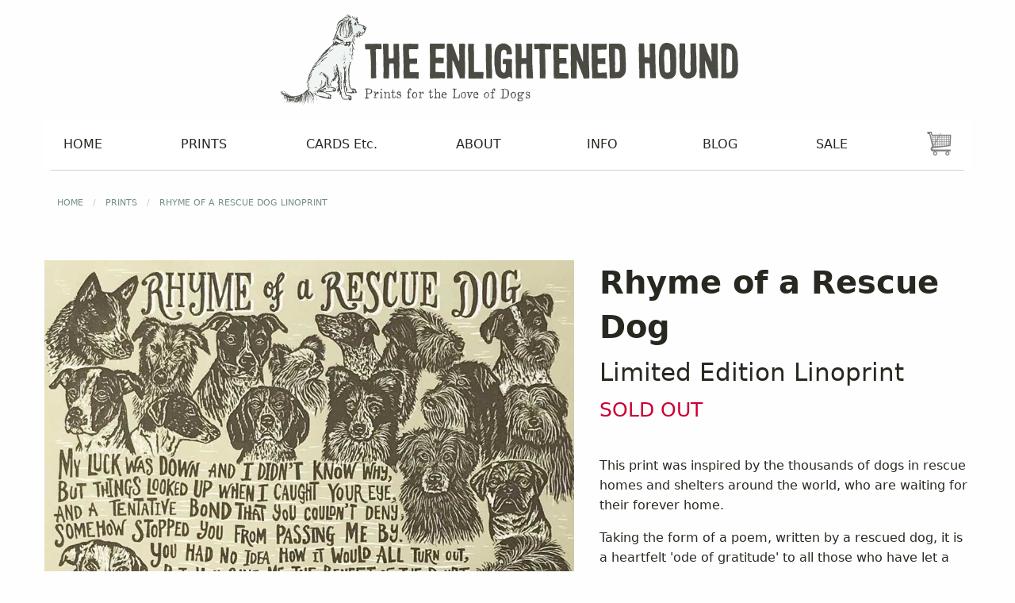

--- FILE ---
content_type: text/html; charset=UTF-8
request_url: https://theenlightenedhound.com/gifts-dog-lovers/rhyme-of-a-rescue-dog-print/
body_size: 9145
content:
<!doctype html>
<html class="no-js no-touch"  lang="en">
<head>







<meta name="robots" content="index, follow" />
<meta name="description" content="The Rhyme of a Rescue Dog is a hand-printed, limited-edition linoprint for people whose favourite breed is a rescue dog by The Enlightened Hound">
<meta property="og:type" content="website"/>
<meta property="og:title" content="Rescue Dog Limited Edition Linoprint for Rescue Dog Lovers by The Enlightened Hound"/>
<meta property="og:image" content="https://images.theenlightenedhound.com/Art/rhyme-of-a-rescue-dog-print.jpg"/>
<meta property="og:description" content="The Rhyme of a Rescue Dog is a hand-printed, limited-edition linoprint for people whose favourite breed is a rescue dog by The Enlightened Hound"/>

<meta property="og:url" content="https://www.theenlightenedhound.com/gifts-dog-lovers/rhyme-of-a-rescue-dog-print/"/>
<link rel="canonical" href="https://www.theenlightenedhound.com/gifts-dog-lovers/rhyme-of-a-rescue-dog-print/" />












    <meta charset="utf-8" />
	<title>Gift for Rescue Dog Lovers | A Fine Art Print by The Enlightened Hound</title>

	<meta http-equiv="x-ua-compatible" content="ie=edge" />
    <meta name="viewport" content="width=device-width, initial-scale=1.0, viewport-fit=cover" />

	<meta name="theme-version" content="6.22.6" />
	<meta name="foundation-version" content="6.9.0" />

	
<link href="/vibracartpro/vcpopup.css?rwcache=789310360" rel="stylesheet" type="text/css">
<script src="https://js.stripe.com/v3/"></script>

<meta http-equiv="Content-Type" content="text/html; charset=utf-8" />
		<meta name="generator" content="RapidWeaver" />
		<link rel="apple-touch-icon" sizes="167x167" href="https://www.theenlightenedhound.com/resources/medium.png" />
<link rel="apple-touch-icon" sizes="180x180" href="https://www.theenlightenedhound.com/resources/Dog-Silhouette-Web-Icon-180.png" />
<link rel="apple-touch-icon" sizes="152x152" href="https://www.theenlightenedhound.com/resources/small.png" />
<link rel="mask-icon" href="https://www.theenlightenedhound.com/resources/Dog-Silhouette-Web-Icon.svg" color="rgba(255,255,255,1.00)" /><link rel="icon" type="image/png" href="https://www.theenlightenedhound.com/resources/favicon_medium.png" sizes="32x32" />
<link rel="icon" type="image/png" href="https://www.theenlightenedhound.com/resources/favicon_small.png" sizes="16x16" />
<link rel="icon" type="image/png" href="https://www.theenlightenedhound.com/resources/favicon_large.png" sizes="64x64" />


	

	<link rel="stylesheet" type="text/css" media="all" href="../../rw_common/themes/foundation6/consolidated.css?rwcache=789310360" />
		

	<template id="plugin-header">
        		<link rel='stylesheet' type='text/css' media='all' href='../../rw_common/plugins/stacks/stacks.css?rwcache=789310360' />
		<link rel='stylesheet' type='text/css' media='all' href='files/stacks_page_page135.css?rwcache=789310360' />
        <script type='text/javascript' charset='utf-8' src='../../rw_common/plugins/stacks/jquery-2.2.4.min.js?rwcache=789310360'></script>
        
        
        
		  <link rel="stylesheet" href="../../rw_common/plugins/stacks/utility.css?rwcache=789310360" /> 

		<script type='text/javascript' charset='utf-8' src='files/stacks_page_page135.js?rwcache=789310360'></script>
        <meta name="formatter" content="Stacks v4.3.0 (6300)" >
		<meta class="stacks 4 stack version" id="ws.foundation.styles.padding" name="Padding" content="6.11.11">
		<meta class="stacks 4 stack version" id="ws.foundation.2col" name="2 Columns" content="6.11.11">
		<meta class="stacks 4 stack version" id="ws.foundation.styles.color" name="Component Colors" content="6.11.11">
		<meta class="stacks 4 stack version" id="ws.foundation.styles.border3" name="Border" content="6.11.11">
		<meta class="stacks 4 stack version" id="ws.foundation.3col" name="3 Columns" content="6.11.11">
		<meta class="stacks 4 stack version" id="ws.foundation.grid" name="Columns Pro" content="6.11.11">
		<meta class="stacks 4 stack version" id="ws.foundation.picture.warehouse" name="Source - Warehouse" content="6.11.11">
		<meta class="stacks 4 stack version" id="ws.foundation.styles.bg4" name="Background" content="6.11.11">
		<meta class="stacks 4 stack version" id="ws.foundation.rwbreadcrumbs" name="RW Breadcrumbs" content="6.11.11">
		<meta class="stacks 4 stack version" id="ws.foundation.styles.position" name="Position v6.10.10" content="6.11.11">
		<meta class="stacks 4 stack version" id="ws.foundation.styles.height" name="Height" content="6.11.11">
		<meta class="stacks 4 stack version" id="ws.foundation.utilityclasses" name="Utility Classes" content="6.11.11">
		<meta class="stacks 4 stack version" id="ws.foundation.submenu" name="SubMenu" content="6.11.11">
		<meta class="stacks 4 stack version" id="ws.foundation.sticky" name="Sticky" content="6.11.11">
		<meta class="stacks 4 stack version" id="ws.foundation.cell" name="Column" content="6.11.11">
		<meta class="stacks 4 stack version" id="ws.foundation.picture" name="Picture" content="6.11.11">
		<meta class="stacks 4 stack version" id="ws.foundation.styles.fontcolor" name="Font Color v6.8.9" content="6.11.11">
		<meta class="stacks 4 stack version" id="ws.foundation.styles.textcolors" name="Text Colors" content="6.11.11">
		<meta class="stacks 4 stack version" id="ws.foundation.styles.bg" name="Background v6.3.2" content="6.11.11">
		<meta class="stacks 4 stack version" id="ws.foundation.styles" name=" Site Styles" content="6.11.11">
		<meta class="stacks 4 stack version" id="ws.foundation.menu.item" name="Menu Item" content="6.11.11">
		<meta class="stacks 4 stack version" id="ws.foundation.styles.width" name="Width" content="6.11.11">
		<meta class="stacks 4 stack version" id="ws.pen" name="Pen" content="1.7.0">
		<meta class="stacks 4 stack version" id="com.marathia.stacks.browserupdate" name="BrowserUpdate" content="1.5.2">
		<meta class="stacks 4 stack version" id="ws.foundation.group" name="Group" content="6.11.11">
		<meta class="stacks 4 stack version" id="ws.seohelper" name="SEO Meta Tags" content="2.10.0">
		<meta class="stacks 4 stack version" id="ws.foundation.fontstyle" name="Font Style v6.5.1" content="6.11.11">
		<meta class="stacks 4 stack version" id="ws.foundation.styles.bg2" name="Background v6.7.5" content="6.11.11">
		<meta class="stacks 4 stack version" id="ws.foundation.styles.topbar" name="Top Bar Styles" content="6.11.11">
		<meta class="stacks 4 stack version" id="ws.foundation.topbar" name="Top Bar" content="6.11.11">
		<meta class="stacks 4 stack version" id="ws.foundation.container" name=" Container" content="6.11.11">
		<meta class="stacks 4 stack version" id="ws.foundation.swatch" name="Swatches" content="6.11.11">
		<meta class="stacks 4 stack version" id="ws.foundation.text" name="Text" content="6.11.11">
		<meta class="stacks 4 stack version" id="ws.foundation.vcell" name="Row" content="6.11.11">
		<meta class="stacks 4 stack version" id="ws.foundation.menu" name="Menu" content="6.11.11">
		<meta class="stacks 4 stack version" id="ws.foundation.link" name="Link" content="6.11.11">
		<meta class="stacks 4 stack version" id="ws.foundation.titlebar" name="Title Bar" content="6.11.11">
		<meta class="stacks 4 stack version" id="ws.foundation.header" name="Header" content="6.11.11">
		<meta class="stacks 4 stack version" id="ws.foundation.vgrid" name="Vertical Grid" content="6.11.11">
		<meta class="stacks 4 stack version" id="ws.foundation.drilldown" name="Drilldown" content="6.11.11">
		<meta class="stacks 4 stack version" id="ws.foundation.divider" name="Divider" content="6.11.11">
		<meta class="stacks 4 stack version" id="ws.foundation.styles.menu" name="Menu Styles" content="6.11.11">
		<meta class="stacks 4 stack version" id="ws.foundation.html" name="HTML" content="6.11.11">
		<meta class="stacks 4 stack version" id="ws.foundation.css" name="CSS" content="6.11.11">
		<meta class="stacks 4 stack version" id="ws.seohelper.basics" name="SEO Basics" content="2.10.0">
		<meta class="stacks 4 stack version" id="ws.foundation.1col" name="1 Column" content="6.11.11">
		<meta class="stacks 4 stack version" id="ws.foundation.styles.border" name="Border v6.5.1" content="6.11.11">
		

	</template>

	<script integrity="sha384-L6Plmo9wRdbut7vf9+1Uod3iRjzt/Q3BvxIIr3SGZQlQh47LOxwfUSL/APINqgi7">const pluginHeader=document.getElementById("plugin-header").content.cloneNode(!0),pluginScripts=Array.from(pluginHeader.querySelectorAll("script")).filter((e=>!e.outerHTML.match(/jquery-\d\.\d\.\d\.min\.js/))),pluginStyles=Array.from(pluginHeader.querySelectorAll("link"));!function(){const e="127.0.0.1"===location.hostname,t=e=>e+"?v="+Math.random().toString(36).substring(2,15);pluginScripts.map((r=>(e&&r.hasAttribute("src")&&(r.src=t(r.src)),r)));let r=!1;const n=r=>{if("stylesheet"!==r.rel)return void document.head.appendChild(r);const n=["stacks_page_page"];for(const e of n)if(r.href.match(e))return void document.write(r.outerHTML);e&&(r.href=t(r.href)),r.media="print",r.addEventListener("load",(e=>e.target.media="all"),{once:!0}),document.head.appendChild(r)};for(const e of pluginStyles)"preload"!==e.rel&&(e.href.match("stacks.css")||(e.href.match("fa5pro.css")&&(r=!0),e.href.match("js-fa5pro.css")||!0===r&&e.href.match("font-awesome.min.css")||n(e)));const o=e=>{const t=document.createElement("link");t.rel="preload",t.as="script",t.href=e.src,document.head.appendChild(t)},c=pluginScripts.filter((e=>e.hasAttribute("src")));for(const e of c)o(e)}();</script>

    <link rel="preload" as="script" href="../../rw_common/themes/foundation6/foundation.js?rwcache=789310360" />
    <link rel="preload" as="script" href="../../rw_common/themes/foundation6/jquery.min.js?rwcache=789310360" />
    <link rel="preload" as="script" href="../../rw_common/themes/foundation6/what-input.min.js?rwcache=789310360" />

	
	<!-- 05/01/2026 -->
</head>

<body class="antialiased">


<div id='stacks_out_1' class='stacks_top'><div id='stacks_in_1' class=''>




<div id='stacks_out_2' class='stacks_out'><div id='stacks_in_2' class='stacks_in '> <div class='slice empty out'><div class='slice empty in'></div></div>  
   
   
 
 
 
   
  
 
 
  
  
 
 
  
  
    
 
 
 
 
 
 
    
 
 
 
  
  
 
 
 
  
  
 
  
  
  
  
 
 
 
 
  
     
 
 
 
 
 
  
 
 
 
    
  <div class='slice empty out'><div class='slice empty in'></div></div>   
<div id='stacks_out_2_79' class='stacks_out'><div id='stacks_in_2_79' class='stacks_in '><div id='stacks_out_2_79_3' class='stacks_out'><div id='stacks_in_2_79_3' class='stacks_in com_marathia_stacks_browserupdate_stack'><!-- Start of BrowserUpdate Stack v1.5.2 -->



	<script> 
	var $buoop = {
		required:{i:11, e:11, f:65, o:55, s:12, c:70},
		reminder: 24,
		reminderClosed: 168,
		
		
		
		text: '<b>Your web browser ({brow_name}) is out of date.</b> This could mean that this website will not function properly on your device. Update your browser for more security, speed and the best website experience. <br> <a{up_but}>Update your browser</a> or <a{ignore_but}>Ignore</a>',
				
		newwindow: true,
		url: null,
		noclose: false,
		nomessage: false,
		no_permanent_hide: true,
		style: 'top',
		shift_page_down: true,
		insecure: true,
		unsupported: true,
		notify_esr: false,
		api:2019.02
		}; 
	function $buo_f(){ 
		var e = document.createElement('script'); 
		e.src = 'https://browser-update.org/update.min.js'; 
		document.body.appendChild(e);
	};
		try {document.addEventListener('DOMContentLoaded', $buo_f,false)}
		catch(e){window.attachEvent('onload', $buo_f)}
	</script>

	



<!-- End of BrowserUpdate Stack --></div></div></div></div></div></div><div id='stacks_out_3' class='stacks_out'><div id='stacks_in_3' class='stacks_in '><header        class='container  show-for-medium overflow-hidden  text-center  '>  <div class="grid-container p:0">    <a href="../../" title="HOME">   <picture class=" stacks_in_3_4"  oncontextmenu="return false;">   <source type="image/svg+xml" srcset='https://images.theenlightenedhound.com/Art/logo.svg'>    
   <img class="   " loading="eager" srcset='https://images.theenlightenedhound.com/Art/logo.svg' src="https://images.theenlightenedhound.com/Art/logo.svg" alt="The Enlightened Hound" draggable="false" />      </picture>   </a>   
  </div>  </header> 
</div></div><div id='stacks_out_1250' class='stacks_out'><div id='stacks_in_1250' class='stacks_in '><div        class='container  show-for-small-only overflow-hidden pin-top w:full  '>  <div class="grid-container">     <picture class="show-for-small-only stacks_in_1250_3"  oncontextmenu="return false;"> <div class='slice empty out'><div class='slice empty in'></div></div>   <img class="show-for-small-only  w:full pin-top-logo" loading="eager" srcset='https://images.theenlightenedhound.com/Art/logo-small.svg' src="https://images.theenlightenedhound.com/Art/logo-small.svg" alt="" draggable="false" />      </picture>    
<div        class='container   overflow-hidden pin-top-cart  '>  <div class="grid-container">  <img src="/vibracartpro/cartimage_darkgray.svg" style="height: 2em; cursor: pointer;" onclick="showCart(); return(false);"> 
  </div>  </div> 
<div class="title-bar   ham-col title-bar-height wh-title-bck" data-responsive-toggle="topbarstacks_in_1250_10" data-hide-for="never">  <button class="menu-icon" type="button" data-toggle="topbarstacks_in_1250_10"></button>   <div class="title-bar-title" data-toggle="topbarstacks_in_1250_10"></div>   </div> <nav id="topbarstacks_in_1250_10" class="top-bar mui-behind   " > <div class="top-bar-left">   <style>   .top-bar, .top-bar ul { 
background-color: white;
}
   </style>   
  
<nav>  <ul class='menu drilldown vertical style-active  medium-horizontal show-for-small-only mob-menu-col mob-menu-border align-left   '  data-responsive-menu="drilldown medium-dropdown"   data-back-button="&lt;li class&#x3D;&quot;js-drilldown-back&quot;&gt;&lt;a tabindex&#x3D;&quot;0&quot;&gt;Back&lt;/a&gt;&lt;/li&gt;" data-back-button-position="top" data-close-on-click="false" data-scroll-top="false" data-scroll-top-offset="0" data-animation-duration="500" data-animation-easing="swing" data-animate-height="true" data-auto-height="true" data-parent-link="false" >   <li class="  "    > <a href="../../" title="HOME">HOME</a>  </li> 
<li class="  "    > <a href="../../gifts-dog-lovers/" title="PRINTS">PRINTS</a>  </li> 
<li class="  "    > <a href="../../dog-cards/" title="CARDS">CARDS Etc.</a>  </li> 
<li class=" is-dropdown-submenu-parent "    > <a href="javascript:void(0)">ABOUT</a>  <ul class="menu submenu vertical nested "> <li class="  "    > <a href="../../about-debbie-kendall/" title="About Me">About Me</a>  </li> 
<li class="  "    > <a href="../../about-debbie-kendall/inspiration/" title="My Inspiration">My Inspiration</a>  </li> 
<li class="  "    > <a href="../../about-debbie-kendall/printmaking-process/" title="My Printmaking Process">My Printmaking Process</a>  </li> 
<li class="  "    > <a href="../../about-debbie-kendall/what-are-original-prints/" title="What is a Print?">What is a Print?</a>  </li> 
 </ul>  
 </li> 
<li class=" is-dropdown-submenu-parent "    > <a href="javascript:void(0)">INFO</a>  <ul class="menu submenu vertical nested "> <li class="  "    > <a href="../../contact-debbie-kendall/" title="CONTACT">Contact Me</a>  </li> 
<li class="  "    > <a href="../../delivery-information/" title="Delivery Info">Shipping Info</a>  </li> 
<li class="  "    > <a href="../../trade-stockists/" title="TRADE">Trade</a>  </li> 
<li class="  "    > <a href="../../press/" title="PRESS">Press</a>  </li> 
<li class="  "    > <a href="../../collaborations/" title="COLLABORATIONS">Collaborations</a>  </li> 
 </ul>  
 </li> 
<li class="  "    > <a href="../../blog/" title="BLOG">BLOG</a>  </li> 
<li class="  "    > <a href="../../sale/" title="SALE">SALE</a>  </li> 
 </ul> </nav> 
</div> </nav>  
  </div>  </div> 
</div></div><div id='stacks_out_1251' class='stacks_out'><div id='stacks_in_1251' class='stacks_in '><nav        class='container  show-for-medium overflow-visible   '>  <div class="grid-container">   <div data-sticky-container id="stacks_in_1251_3"> <div class="sticky "  data-margin-top="0.00"  data-sticky-on="small" data-stick-to="top"  data-top-anchor="stacks_in_1251_3"    data-sticky>   <div class="title-bar  align-justify top-bar-bck" data-responsive-toggle="topbarstacks_in_1251_5" data-hide-for="medium">   <div class="title-bar-title" data-toggle="topbarstacks_in_1251_5"></div>   </div>  <nav id="topbarstacks_in_1251_5" class="top-bar mui-behind       top-bar-bck mm-bck-border" >  <div class="top-bar-left"><nav>  <ul class='menu drilldown vertical style-active  medium-horizontal show-for-medium main-menu-styles mm-submenu-border mm-bck-border align-justify align-middle  '  data-responsive-menu="drilldown medium-dropdown"   data-back-button="&lt;li class&#x3D;&quot;js-drilldown-back&quot;&gt;&lt;a tabindex&#x3D;&quot;0&quot;&gt;Back&lt;/a&gt;&lt;/li&gt;" data-back-button-position="top" data-close-on-click="true" data-scroll-top="false" data-scroll-top-offset="0" data-animation-duration="500" data-animation-easing="swing" data-animate-height="true" data-auto-height="true" data-parent-link="false" >   <li class="  "    > <a href="../../" title="HOME">HOME</a>  </li> 
<li class="  "    > <a href="../../gifts-dog-lovers/" title="PRINTS">PRINTS</a>  </li> 
<li class="  "    > <a href="../../dog-cards/" title="CARDS">CARDS Etc.</a>  </li> 
<li class=" is-dropdown-submenu-parent "    > <a href="javascript:void(0)">ABOUT</a>  <ul class="menu submenu vertical nested "> <li class="  "    > <a href="../../about-debbie-kendall/" title="About Me">About Me</a>  </li> 
<li class="  "    > <a href="../../about-debbie-kendall/inspiration/" title="My Inspiration">My Inspiration</a>  </li> 
<li class="  "    > <a href="../../about-debbie-kendall/printmaking-process/" title="My Printmaking Process">My Printmaking Process</a>  </li> 
<li class="  "    > <a href="../../about-debbie-kendall/what-are-original-prints/" title="What is a Print?">What is a Print?</a>  </li> 
 </ul>  
 </li> 
<li class=" is-dropdown-submenu-parent "    > <a href="javascript:void(0)">INFO</a>  <ul class="menu submenu vertical nested "> <li class="  "    > <a href="../../contact-debbie-kendall/" title="CONTACT">Contact Me</a>  </li> 
<li class="  "    > <a href="../../delivery-information/" title="Delivery Info">Shipping Info</a>  </li> 
<li class="  "    > <a href="../../trade-stockists/" title="TRADE">Trade & Stockists</a>  </li> 
<li class="  "    > <a href="../../press/" title="PRESS">Press</a>  </li> 
<li class="  "    > <a href="../../collaborations/" title="COLLABORATIONS">Collaborations</a>  </li> 
 </ul>  
 </li> 
<li class="  "    > <a href="../../blog/" title="BLOG">BLOG</a>  </li> 
<li class="  "    > <a href="../../sale/" title="SALE">SALE</a>  </li> 
<li class="  "    > <a href="javascript:void(0)"><img src="/vibracartpro/cartimage_darkgray.svg" style="height: 2em; cursor: pointer;" onclick="showCart(); return(false);"></a>  </li> 
 </ul> </nav> 
</div>   </nav>  
  </div> </div>  
  </div>  </nav> 
</div></div><div id='stacks_out_1252' class='stacks_out'><div id='stacks_in_1252' class='stacks_in '><div        class='container  show-for-small-only overflow-hidden   '>  <div class="grid-container">  <div class='grid-x    grid-margin-x  grid-padding-x       text-left  '> <div class="cell small-12 medium-auto "> <nav class="rwbreadcrumb-wrapper pt:32">  <ul class="breadcrumbs"><li><a href="../../">HOME</a></li><li><a href="../../gifts-dog-lovers/">PRINTS</a></li><li><a href="./">Rhyme of a Rescue Dog Linoprint</a></li></ul>   </nav> 
 </div> </div> 
  </div>  </div> 
</div></div><div id='stacks_out_1253' class='stacks_out'><div id='stacks_in_1253' class='stacks_in '><div        class='container  show-for-medium overflow-hidden   '>  <div class="grid-container">  <div class='grid-x    grid-margin-x  grid-padding-x       text-left  '> <div class="cell small-12 medium-auto "> <nav class="rwbreadcrumb-wrapper pt:32">  <ul class="breadcrumbs"><li><a href="../../">HOME</a></li><li><a href="../../gifts-dog-lovers/">PRINTS</a></li><li><a href="./">Rhyme of a Rescue Dog Linoprint</a></li></ul>   </nav> 
 </div> </div> 
  </div>  </div> 
</div></div><main        class='container   overflow-hidden pt:32  '>  <div class="grid-container">  <div class='grid-x     grid-padding-x grid-padding-y         stacks_in_1140 '> <div  class='cell  small-12 medium-6 large-7            stacks_in_1142'> <div class='grid-x           show-for-small-only  text-center  '> <div class="cell small-12 medium-auto ">  <h1 class='       '   >Rhyme of a Rescue Dog</h1> 
 <h3 class='       '   >Limited Edition Linoprint</h3> 
 <h4 class='     sold-out  '   >SOLD OUT</h4> 
 </div> </div> 
   <picture class=" stacks_in_1163"  oncontextmenu="return false;"> <div class='slice empty out'><div class='slice empty in'></div></div>   <img class="   " loading="eager" srcset='https://images.theenlightenedhound.com/Art/rhyme-of-a-rescue-dog-print.jpg' src="https://images.theenlightenedhound.com/Art/rhyme-of-a-rescue-dog-print.jpg" alt="Rhyme of a Rescue Dog Limited Edition Linoprint | The Enlightened Hound" draggable="false" />      </picture>    
 </div> 
<div  class='cell  small-12 medium-6 large-5 small-order-1           stacks_in_1155'> <div class='grid-x           hide-for-small-only   '> <div class="cell small-12 medium-auto ">  <h1 class='       '   >Rhyme of a Rescue Dog</h1> 
 <h3 class='       '   >Limited Edition Linoprint</h3> 
 <h4 class='     sold-out  '   >SOLD OUT</h4> 
 </div> </div> 
<div class='grid-x           show-for-medium-only   '> <div class="cell small-12 medium-auto "> <div class='text pt:20    '> <p>This print was inspired by the thousands of dogs in rescue homes and shelters around the world, who are waiting for their forever home.</p> </div> 
 </div> </div> 
<div class='grid-x           hide-for-medium-only pt:32  '> <div class="cell small-12 medium-auto "> <div class='text     '> <p>This print was inspired by the thousands of dogs in rescue homes and shelters around the world, who are waiting for their forever home.</p>

<p>Taking the form of a poem, written by a rescued dog, it is a heartfelt 'ode of gratitude' to all those who have let a rescue dog into their hearts and homes.</p>

<p>Intrigued by the stories of how people come to choose the dog they will take home, this print is a tribute to the great leap of faith people make when rescuing a dog and, despite the terrible ordeals that many of these dogs have had to endure, people are prepared to take that leap and create their own happy endings.</p>

<p>Lots of people tell me that, in retrospect, they are not sure whether it is they who have rescued the dog, or the dog that has rescued them!</p> </div> 
 </div> </div> 
 </div> 
 </div> 
  </div>  </main> 
<main        class='container   overflow-hidden   '>  <div class="grid-container">  <div class='grid-x           show-for-medium-only pt:32  '> <div class="cell small-12 medium-auto "> <div class='text     '> <p>Taking the form of a poem, written by a rescued dog, it is a heartfelt 'ode of gratitude' to all those who have let a rescue dog into their hearts and homes.</p>

<p>Intrigued by the stories of how people come to choose the dog they will take home, this print is a tribute to the great leap of faith people make when rescuing a dog and, despite the terrible ordeals that many of these dogs have had to endure, people are prepared to take that leap and create their own happy endings.</p>

<p>Lots of people tell me that, in retrospect, they are not sure whether it is they who have rescued the dog, or the dog that has rescued them!</p> </div> 
 </div> </div> 
  </div>  </main> 
<div id='stacks_out_908' class='stacks_out'><div id='stacks_in_908' class='stacks_in '><section        class='container   overflow-hidden pt:32  '>  <div class="grid-container">  <div style="height:100%" class='grid-y       align-center      quote-height quote-bck'> <div class='cell shrink      align-self-bottom  text-left   quote-padding'>    <picture class=" stacks_in_908_4"  oncontextmenu="return false;">   <source type="image/jpeg" srcset=''>    
   <img class="   quote-marks" loading="eager" srcset='https://images.theenlightenedhound.com/Art/quote-marks-opening.png' src="https://images.theenlightenedhound.com/Art/quote-marks-opening.png" alt="opening quote mark illustration" draggable="false" />      </picture>    
 </div> 
<div class='cell shrink          '> <div class='text     '> <h5 id="ireceivedmyprint-absolutelyloveit.ipurchaseditinmemoryofmyrescuedogwhoigotsevenyearsagoandwhopassedawaythisjune.itbrokemyheartandleftmegutted.thispoemremindsmesomuchofwhathemeanttome…thankssomuchiloveit."><em>I received my print - absolutely love it. I purchased it in memory of my rescue dog who I got seven years ago and who passed away this June. It broke my heart and left me gutted. This poem reminds me so much of what he meant to me… thanks so much I love it. </em></h5> </div> 
 </div> 
<div class='cell shrink medium-shrink large-shrink    align-self-top  text-right   '> <div class='text    text-right  '> <p>Valerie (Canada)</p> </div> 
 </div> 
<div class='cell shrink medium-shrink large-shrink    align-self-top  text-right   '>    <picture class=" stacks_in_908_20"  oncontextmenu="return false;"> <div class='slice empty out'><div class='slice empty in'></div></div>   <img class="   quote-marks" loading="eager" srcset='https://images.theenlightenedhound.com/Art/quote-marks-closing.png' src="https://images.theenlightenedhound.com/Art/quote-marks-closing.png" alt="closing quote mark illustration" draggable="false" />      </picture>    
 </div> 
 </div> 
  </div>  </section> 
</div></div><section        class='container   overflow-hidden   '>  <div class="grid-container">  <div class='text pt:32 sold-out    '> <p><strong>This print is now sold out</strong></p> </div> 
<div class='text     '> <p>It was a limited-edition of 144 prints on Japanese Hosho paper, created from two linoleum plates. All the dogs and letters of the poem were carved by hand (in reverse) into the two plates - one for each colour - and hand printed using an etching press.</p> </div> 
<div class='grid-x      grid-padding-x grid-padding-y       '> <div class="cell small-12 medium-auto ">    <picture class=" stacks_in_1197"  oncontextmenu="return false;"> <div class='slice empty out'><div class='slice empty in'></div></div>   <img class="   " loading="eager" srcset='https://images.theenlightenedhound.com/Art/rescue-dog-print-plate.jpg' src="https://images.theenlightenedhound.com/Art/rescue-dog-print-plate.jpg" alt="Lino Plate Carved Lettering | The Enlightened Hound" draggable="false" />      </picture>    
 </div> <div class="cell small-12 medium-auto ">    <picture class=" stacks_in_1199"  oncontextmenu="return false;"> <div class='slice empty out'><div class='slice empty in'></div></div>   <img class="   " loading="eager" srcset='https://images.theenlightenedhound.com/Art/rescue-dog-print-lino.jpg' src="https://images.theenlightenedhound.com/Art/rescue-dog-print-lino.jpg" alt="Printmaking linoprint carved dogs | The Enlightened Hound" draggable="false" />      </picture>    
 </div> </div> 
  </div>  </section> 
<section        class='container   overflow-hidden   '>  <div class="grid-container">  <hr class=""/> 
<div class='grid-x     grid-padding-x grid-padding-y         stacks_in_1203 '> <div  class='cell  small-12 medium-auto  small-order-1           stacks_in_1205'>   <a href="../../gifts-dog-lovers/rescue-dog-art-print/" title="Rhyme of a Rescue Dog Fine Art Print">   <picture class=" stacks_in_942"  oncontextmenu="return false;"> <div class='slice empty out'><div class='slice empty in'></div></div>   <img class="   pb:20" loading="eager" srcset='https://images.theenlightenedhound.com/Art/rescue-dog-art-print.jpg' src="https://images.theenlightenedhound.com/Art/rescue-dog-art-print.jpg" alt="Rescue Dog Fine Art Print | The Enlightened Hound" draggable="false" />      </picture>   </a>   
 </div> 
<div  class='cell  small-12 medium-auto   medium-order-1 large-order-1         stacks_in_1207'>  <h3 class='       '   >Rhyme of a Rescue Dog Fine Art Print</h3> 
<div class='text     '> <p>This original linoprint was so popular that once the edition sold out I decided to create a new piece of original art using collage, drawing ink and acrylic paint. This is now available as a fine art print. It is printed using archival quality inks on matt acid free paper to faithfully reproduce the textures and subtle colours of the original artwork.</p> </div> 
<div class='grid-x           show-for-medium pt:20  '> <div class="cell small-12 medium-auto "> <div class="text-center  ">  <a href="../../gifts-dog-lovers/rescue-dog-art-print/" role="button" target="_self" class="button   medium        shadow  secondary   "          >Find out more about the "Rhyme of Rescue Dog" fine art print</a>   </div> 
 </div> </div> 
 </div> 
 </div> 
  </div>  </section> 
<div        class='container  show-for-small-only overflow-hidden   '>  <div class="grid-container">  <div class='grid-x           show-for-small-only pt:20  '> <div class="cell small-12 medium-auto "> <div class="text-center  ">  <a href="../../gifts-dog-lovers/rescue-dog-art-print/" role="button" target="_self" class="button   medium        shadow  secondary   "          >Find out more about the "Rhyme of Rescue Dog" fine art print</a>   </div> 
 </div> </div> 
  </div>  </div> 
<div id='stacks_out_18' class='stacks_out'><div id='stacks_in_18' class='stacks_in '><section        class='container   overflow-hidden  text-center  '>  <div class="grid-container">    <a href="http://eepurl.com/gyKYFD" target="_blank" title="Newsletter Sign Up">   <picture class=" stacks_in_18_3"  oncontextmenu="return false;"> <div class='slice empty out'><div class='slice empty in'></div></div>   <img class=" float-center  pt:32" loading="eager" srcset='https://images.theenlightenedhound.com/Art/newsletter-sign-upB.jpg' src="https://images.theenlightenedhound.com/Art/newsletter-sign-upB.jpg" alt="Newsletter Sign Up Illustration | The Enlightened Hound" draggable="false" />      </picture>   </a>   
  </div>  </section> 
</div></div><div id='stacks_out_10' class='stacks_out'><div id='stacks_in_10' class='stacks_in '><footer        class='container   overflow-hidden pt:32 footer pb:32 text-center  '>  <div class="grid-container">  <div class='grid-x       grid-padding-y     pt:32  '> <div class="cell small-12 medium-4 "> <div class='text    text-left  '> <p><strong>QUICK LINKS</strong></p> </div> 
<nav>  <ul class='menu   vertical   footer align-left  text-left  '  >   <li class="  "    > <a href="../../" title="HOME">Home</a>  </li> 
<li class="  "    > <a href="../../gifts-dog-lovers/" title="PRINTS">All Prints</a>  </li> 
<li class="  "    > <a href="../../dog-cards/" title="CARDS">All Cards</a>  </li> 
<li class="  "    > <a href="../../contact-debbie-kendall/" title="CONTACT">Contact Me</a>  </li> 
<li class="  "    > <a href="../../delivery-information/" title="Delivery Info">Delivery Info</a>  </li> 
 </ul> </nav> 
 </div> <div class="cell small-12 medium-4 "> <div class='text    text-left  '> <p><strong>TRADE, PRESS &amp; COLLABORATIONS</strong></p> </div> 
<nav>  <ul class='menu   vertical   footer align-left  text-left  '  >   <li class="  "    > <a href="../../trade-stockists/" title="TRADE">Trade</a>  </li> 
<li class="  "    > <a href="../../press/" title="PRESS">Press</a>  </li> 
<li class="  "    > <a href="../../collaborations/" title="COLLABORATIONS">Collaborations</a>  </li> 
 </ul> </nav> 
 </div> <div class="cell small-12 medium-4 "> <div class='text    text-left  '> <p><strong>FOLLOW ME</strong></p> </div> 
  
 
 
  
<div class="text-left  ">  <a href="https://facebook.com/theenlightenedhound" role="button" target="_blank" class="button tiny        radius       social-button facebook"        aria-label="Visit my Facebook Page"    ><span class="show-for-sr">Visit my Facebook Page</span><span aria-hidden="true"><svg version="1.1" height="20" viewBox="0 0 320 512" xmlns="http://www.w3.org/2000/svg" xmlns:xlink="http://www.w3.org/1999/xlink"><path d="M279.14,288l14.22,-92.66h-88.91v-60.13c0,-25.35 12.42,-50.06 52.24,-50.06h40.42v-78.89c0,-5.32907e-15 -36.68,-6.26 -71.75,-6.26c-73.22,0 -121.08,44.38 -121.08,124.72v70.62h-81.39v92.66h81.39v224h100.17v-224Z" fill="#fff"></path></svg></span></a>   </div> 
<div class="text-left  ">  <a href="https://instagram.com/theenlightenedhound" role="button" target="_blank" class="button tiny        radius       social-button instagram"        aria-label="Visit my Instagram Page"    ><span class="show-for-sr">Visit my Instagram Page</span><span aria-hidden="true"><svg version="1.1" height="20" viewBox="0 0 448 512" xmlns="http://www.w3.org/2000/svg" xmlns:xlink="http://www.w3.org/1999/xlink"><path d="M224.1,141c-63.6,0 -114.9,51.3 -114.9,114.9c0,63.6 51.3,114.9 114.9,114.9c63.6,0 114.9,-51.3 114.9,-114.9c0,-63.6 -51.3,-114.9 -114.9,-114.9Zm0,189.6c-41.1,0 -74.7,-33.5 -74.7,-74.7c0,-41.2 33.5,-74.7 74.7,-74.7c41.2,0 74.7,33.5 74.7,74.7c0,41.2 -33.6,74.7 -74.7,74.7Zm146.4,-194.3c0,14.9 -12,26.8 -26.8,26.8c-14.9,0 -26.8,-12 -26.8,-26.8c0,-14.8 12,-26.8 26.8,-26.8c14.8,0 26.8,12 26.8,26.8Zm76.1,27.2c-1.7,-35.9 -9.9,-67.7 -36.2,-93.9c-26.2,-26.2 -58,-34.4 -93.9,-36.2c-37,-2.1 -147.9,-2.1 -184.9,0c-35.8,1.7 -67.6,9.9 -93.9,36.1c-26.3,26.2 -34.4,58 -36.2,93.9c-2.1,37 -2.1,147.9 0,184.9c1.7,35.9 9.9,67.7 36.2,93.9c26.3,26.2 58,34.4 93.9,36.2c37,2.1 147.9,2.1 184.9,0c35.9,-1.7 67.7,-9.9 93.9,-36.2c26.2,-26.2 34.4,-58 36.2,-93.9c2.1,-37 2.1,-147.8 0,-184.8Zm-47.8,224.5c-7.8,19.6 -22.9,34.7 -42.6,42.6c-29.5,11.7 -99.5,9 -132.1,9c-32.6,0 -102.7,2.6 -132.1,-9c-19.6,-7.8 -34.7,-22.9 -42.6,-42.6c-11.7,-29.5 -9,-99.5 -9,-132.1c0,-32.6 -2.6,-102.7 9,-132.1c7.8,-19.6 22.9,-34.7 42.6,-42.6c29.5,-11.7 99.5,-9 132.1,-9c32.6,0 102.7,-2.6 132.1,9c19.6,7.8 34.7,22.9 42.6,42.6c11.7,29.5 9,99.5 9,132.1c0,32.6 2.7,102.7 -9,132.1Z" fill="#fff"></path></svg></span></a>   </div> 
 
 </div> </div> 
  </div>  </footer> 
</div></div><div id='stacks_out_11' class='stacks_out'><div id='stacks_in_11' class='stacks_in '><footer        class='container   overflow-hidden  text-right  '>  <div class="grid-container p:0">  <div class='text    text-center medium-text-right '> <p>© Debbie Kendall | The Enlightened Hound</p> </div> 
  </div>  </footer> 
</div></div></div></div>
<!--  -->



<script async src="../../rw_common/themes/foundation6/what-input.min.js?rwcache=789310360"></script>
<script src="../../rw_common/themes/foundation6/jquery.min.js?rwcache=789310360"></script>
<script integrity="sha384-LhLG2dDsbyGi75OY57kTvI/WowYrKuxeYai9iS1yqYwOPQX7qD1lOw0qMBa2Xh/J">for(const o of pluginScripts)document.write(o.outerHTML);</script>
<script integrity="sha384-BFzxG6ij/HP+1InLX57rEA5TpDIb8xIeQFChGPYQ0eoQgHLpXwuEuBi0+G6uxBt+">if("object"==typeof stacks&&"function"==typeof stacks.jQuery)var jQuery=stacks.jQuery,$=jQuery;</script>
<script src="../../rw_common/themes/foundation6/foundation.js?rwcache=789310360"></script>

<script integrity="sha384-qRDjLKBnurzIEk3LoUNl2PqqiI2LI+34U5RuRRHWvJeEw8XGQWNOea741DzP0/YB">$(document).foundation();</script>
<script type="text/javascript" src="/vibracartpro/vcsettingspopup.js?rwcache=789310360"></script>
<script type="text/javascript" src="/vibracartpro/vibracart.js?rwcache=789310360"></script>
<script type="text/javascript">
startcart();
</script></body>
</html>


--- FILE ---
content_type: text/css
request_url: https://theenlightenedhound.com/vibracartpro/vcpopup.css?rwcache=789310360
body_size: 8520
content:
/*
  Main Cart styles
*/

div.vibracart{  
  position: fixed;   /*  this is controlled by cartposition in settings.js   */
  overflow: hidden;
	visibility: hidden;
	padding: 0 0 0 0;
	margin: 0 0 0 0;
  line-height: normal;
	border: #aaaaaa solid 1px;
  border-radius: 5px;
	background-color: white;
	z-index: 1999;
	-webkit-box-shadow: 10px 10px 5px 0px rgba(0, 0, 0, 0.3);
  -moz-box-shadow: 10px 10px 5px 0px rgba(0, 0, 0, 0.3);
  box-shadow: 10px 10px 5px 0px rgba(0, 0, 0, 0.1);
}

div.vibracart_content{
  padding: 0 0 0 0;
  margin: 0 0 0 0;
/*
  overflow: scroll;
*/
  overflow-x: hidden;
  overflow-y: auto;
  background-image: none;
  background-repeat: no-repeat;
  background-position: center;
  border-top: solid #aaaaaa 1px;
  border-bottom: solid #aaaaaa 1px;
}
div.vibracart_fade{
  overflow: hidden;
	visibility: hidden;
	padding: 0 0 0 0;
	margin: 0 0 0 0;
	background-color: white;
}
div.vibracart_waiting{
  position: fixed;   /*  Don't adjust as this is controlled by cartposition in settings.js   */
  overflow: hidden;
  visibility: hidden;
	padding: 0 0 0 0;
	margin: 0 0 0 0;
	background-image: none;
  background-color: transparent;
  background-repeat: no-repeat;
  background-position: center;
  z-index: 2000;
}
div.vibracart_alert{
  position: fixed;   /*  Don't adjust as this is controlled by cartposition in settings.js   */
  overflow: hidden;
  visibility: hidden;
  padding: 0;
	margin: 0 0 0 0;
  z-index: 2001;
}
p.vibracart_alerterror{
	text-align: center;
	font-family: Arial, Helvetica, sans-serif;
	font-size: 14pt;
	color: red;
	font-weight: bold;
  line-height: 20px;
  background-color: transparent;
  height: 100%;
  display: table-cell;
  vertical-align: middle;
  padding: 0 10px 0 10px;
}
p.vibracart_alertmessage{
  text-align: center;
  font-family: Arial, Helvetica, sans-serif;
  font-size: 14pt;
  color: navy;
  font-weight: bold;
  line-height: 20px;
  background-color: transparent;
  height: 100%;
  display: table-cell;
  vertical-align: middle;
  padding: 0 10px 0 10px;
}
div.vibracart_header{
  overflow: hidden;
	padding: 0 0 0 0;
	margin: 0 0 0 0;
  background-color: #ededed;
  box-sizing: border-box;
  width: 100%;
}
div.vibracart_title{
  float: left;
  overflow: hidden;
  width: calc(100% - 1.5em);
	text-align: center;
	font-family: Arial, Helvetica, sans-serif;
	font-size: 16px;
	color: black;
	font-weight: normal;
  padding-top: 1px;
  margin-left: 5px;
}
div.vibracart_closebutton{
  overflow: hidden;
  margin-right: 5px;
  background-color: transparent;
  color: black;
  font-family: Arial, Helvetica, sans-serif;
  font-size: 20px;
  font-weight: normal;
  cursor: pointer;
  float: right;
}
div.vibracart_footer{
  overflow: visible;
	padding: 10px 0 0px 0;
	margin: 0 0 0 0;
  background-color: #ededed;
  box-sizing: border-box;
  width: 100%;
  font-size: 12px;
}
div.vibracart_continuebutton{
  overflow: hidden;
  float: left;
	padding: 0 0 0 0;
	margin: 0px 0px 0 5px;
  background-color: transparent;
}

/* Button from http://www.bestcssbuttongenerator.com */
button.vibracart_continuebutton {
  background:-webkit-gradient(linear, left top, left bottom, color-stop(0.05, #f5f5f5), color-stop(1, #f5f5f5));
  background:-moz-linear-gradient(top, #f5f5f5 5%, #f5f5f5 100%);
  background:-webkit-linear-gradient(top, #f5f5f5 5%, #f5f5f5 100%);
  background:-o-linear-gradient(top, #f5f5f5 5%, #f5f5f5 100%);
  background:-ms-linear-gradient(top, #f5f5f5 5%, #f5f5f5 100%);
  background:linear-gradient(to bottom, #f5f5f5 5%, #f5f5f5 100%);
  filter:progid:DXImageTransform.Microsoft.gradient(startColorstr='#f5f5f5', endColorstr='#f5f5f5',GradientType=0);
  background-color:#f5f5f5;
  -moz-border-radius: 5px;
  -webkit-border-radius: 5px;
  border-radius: 0px;
  display:inline-block;
  cursor:pointer;
  color: black;
  font: normal normal normal 12px Arial, Helvetica, sans-serif;
  padding: 3px 8px;
  margin: 0 0 1px 0;
  text-decoration:none;
  border: solid #aaaaaa 1px;
  outline: none;
}
button.vibracart_continuebutton:hover {
  background:-webkit-gradient(linear, left top, left bottom, color-stop(0.05, #f5f5f5), color-stop(1, #f5f5f5));
  background:-moz-linear-gradient(top, #f5f5f5 5%, #f5f5f5 100%);
  background:-webkit-linear-gradient(top, #f5f5f5 5%, #f5f5f5 100%);
  background:-o-linear-gradient(top, #f5f5f5 5%, #f5f5f5 100%);
  background:-ms-linear-gradient(top, #f5f5f5 5%, #f5f5f5 100%);
  background:linear-gradient(to bottom, #f5f5f5 5%, #f5f5f5 100%);
  filter:progid:DXImageTransform.Microsoft.gradient(startColorstr='#f5f5f5', endColorstr='#f5f5f5',GradientType=0);
  background-color:#f5f5f5;
}
button.vibracart_continuebutton:active {
  position:relative;
  top:1px;
}
/* End of button */


div.vibracart_updatebutton{
  overflow: hidden;
  float: left;
	padding: 0 0 0 0;
	margin: 0px 0px 0 5px;
  background-color: transparent;
}

/* Button from http://www.bestcssbuttongenerator.com */
button.vibracart_updatebutton {
  background:-webkit-gradient(linear, left top, left bottom, color-stop(0.05, #f5f5f5), color-stop(1, #f5f5f5));
  background:-moz-linear-gradient(top, #f5f5f5 5%, #f5f5f5 100%);
  background:-webkit-linear-gradient(top, #f5f5f5 5%, #f5f5f5 100%);
  background:-o-linear-gradient(top, #f5f5f5 5%, #f5f5f5 100%);
  background:-ms-linear-gradient(top, #f5f5f5 5%, #f5f5f5 100%);
  background:linear-gradient(to bottom, #f5f5f5 5%, #f5f5f5 100%);
  filter:progid:DXImageTransform.Microsoft.gradient(startColorstr='#f5f5f5', endColorstr='#f5f5f5',GradientType=0);
  background-color:#f5f5f5;
  -moz-border-radius: 5px;
  -webkit-border-radius: 5px;
  border-radius: 0px;
  display:inline-block;
  cursor:pointer;
  color: #FFFFFF;
  font: normal normal normal 12px Arial, Helvetica, sans-serif;
  padding: 3px 8px;
  margin: 0 0 1px 0;
  text-decoration:none;
  border: solid #aaaaaa 1px;
  outline: none;
}
button.vibracart_updatebutton:hover {
  background:-webkit-gradient(linear, left top, left bottom, color-stop(0.05, #f5f5f5), color-stop(1, #f5f5f5));
  background:-moz-linear-gradient(top, #f5f5f5 5%, #f5f5f5 100%);
  background:-webkit-linear-gradient(top, #f5f5f5 5%, #f5f5f5 100%);
  background:-o-linear-gradient(top, #f5f5f5 5%, #f5f5f5 100%);
  background:-ms-linear-gradient(top, #f5f5f5 5%, #f5f5f5 100%);
  background:linear-gradient(to bottom, #f5f5f5 5%, #f5f5f5 100%);
  filter:progid:DXImageTransform.Microsoft.gradient(startColorstr='#f5f5f5', endColorstr='#f5f5f5',GradientType=0);
  background-color:#f5f5f5;
}
button.vibracart_updatebutton:active {
  position:relative;
  top:1px;
}
/* End of button */


div.vibracart_paypalcheckoutbutton{
  overflow: hidden;
  float: right;
  padding: 0 0 0 0;
  margin: 0px 5px 0px 0;
  height: 100%;
/*  background-color: transparent;*/
}

/* Button from http://www.bestcssbuttongenerator.com */
button.vibracart_paypalcheckoutbutton {
  background:-webkit-gradient(linear, left top, left bottom, color-stop(0.05, #FF8C00), color-stop(1, #FF8C00));
  background:-moz-linear-gradient(top, #FF8C00 5%, #FF8C00 100%);
  background:-webkit-linear-gradient(top, #FF8C00 5%, #FF8C00 100%);
  background:-o-linear-gradient(top, #FF8C00 5%, #FF8C00 100%);
  background:-ms-linear-gradient(top, #FF8C00 5%, #FF8C00 100%);
  background:linear-gradient(to bottom, #FF8C00 5%, #FF8C00 100%);
  background-color:#FF8C00;
  -moz-border-radius: 5px;
  -webkit-border-radius: 5px;
  border-radius: 0px;
  display:inline-block;
  cursor:pointer;
  color: #FFFFFF;
  font: normal normal bold 12px Arial, Helvetica, sans-serif;
  padding: 3px 8px;
  margin: 0 0 1px 0;
  text-decoration:none;
  border: solid #FF8C00 1px;
  outline: none;
  background-repeat: no-repeat;
  background-position: center;
  background-size: auto;
}
button.vibracart_paypalcheckoutbutton:hover {
  background:-webkit-gradient(linear, left top, left bottom, color-stop(0.05, #FF8C00), color-stop(1, #FF8C00));
  background:-moz-linear-gradient(top, #FF8C00 5%, #FF8C00 100%);
  background:-webkit-linear-gradient(top, #FF8C00 5%, #FF8C00 100%);
  background:-o-linear-gradient(top, #FF8C00 5%, #FF8C00 100%);
  background:-ms-linear-gradient(top, #FF8C00 5%, #FF8C00 100%);
  background:linear-gradient(to bottom, #FF8C00 5%, #FF8C00 100%);
  filter:progid:DXImageTransform.Microsoft.gradient(startColorstr='#FF8C00', endColorstr='#FF8C00',GradientType=0);
  background-color:#FF8C00;
  background-repeat: no-repeat;
  background-position: center;
  background-size: auto;

}
button.vibracart_paypalcheckoutbutton:active {
  position:relative;
  top:1px;
}
/* End of button */

div.vibracart_stripecheckoutbutton{
  overflow: hidden;
  float: right;
  padding: 0 0 0 0;
  margin: 0px 5px 0px 0;
  height: 100%;
/*  background-color: transparent;*/
}

/* Button from http://www.bestcssbuttongenerator.com */
button.vibracart_stripecheckoutbutton {
  background:-webkit-gradient(linear, left top, left bottom, color-stop(0.05, #FF8C00), color-stop(1, #FF8C00));
  background:-moz-linear-gradient(top, #FF8C00 5%, #FF8C00 100%);
  background:-webkit-linear-gradient(top, #FF8C00 5%, #FF8C00 100%);
  background:-o-linear-gradient(top, #FF8C00 5%, #FF8C00 100%);
  background:-ms-linear-gradient(top, #FF8C00 5%, #FF8C00 100%);
  background:linear-gradient(to bottom, #FF8C00 5%, #FF8C00 100%);
  background-color:#FF8C00;
  -moz-border-radius: 5px;
  -webkit-border-radius: 5px;
  border-radius: 0px;
  display:inline-block;
  cursor:pointer;
  color: #FFFFFF;
  font: normal normal bold 12px Arial, Helvetica, sans-serif;
  padding: 3px 8px;
  margin: 0 0 1px 0;
  text-decoration:none;
  border: solid #FF8C00 1px;
  outline: none;
  background-repeat: no-repeat;
  background-position: center;
  background-size: auto;
}
button.vibracart_stripecheckoutbutton:hover {
  background:-webkit-gradient(linear, left top, left bottom, color-stop(0.05, #FF8C00), color-stop(1, #FF8C00));
  background:-moz-linear-gradient(top, #FF8C00 5%, #FF8C00 100%);
  background:-webkit-linear-gradient(top, #FF8C00 5%, #FF8C00 100%);
  background:-o-linear-gradient(top, #FF8C00 5%, #FF8C00 100%);
  background:-ms-linear-gradient(top, #FF8C00 5%, #FF8C00 100%);
  background:linear-gradient(to bottom, #FF8C00 5%, #FF8C00 100%);
  filter:progid:DXImageTransform.Microsoft.gradient(startColorstr='#FF8C00', endColorstr='#FF8C00',GradientType=0);
  background-color:#FF8C00;
  background-repeat: no-repeat;
  background-position: center;
  background-size: auto;  
}
button.vibracart_stripecheckoutbutton:active {
  position:relative;
  top:1px;
}
/* End of button */

div.vibracart_total{
  float: right;
  display: table-cell;
  vertical-align: middle;
  padding: 0;
	margin: 0px 7px 5px 0;
 	font-family: Arial, Helvetica, sans-serif;
	font-size: 12pt;
	color: black;
	font-weight: bold;
}
div.vibracart_terms{
  overflow: visible;
	padding: 0px 0 0 0;
	margin: 0 0 0 0;
  background-color: #ededed;
  width: 100%;
  box-sizing: border-box;
  text-align: left;
}
div.vibracart_termscheckbox{
  overflow: hidden;
  float: left;
	padding: 0 0 0 0;
	margin: 2px 0 0 2px;
  background-color: transparent;
}
.vccheckbox{
  width: 14px;
  height: 14px;  
  margin: 10px 0px 0px 5px;
  position: relative;
  display: inline;
  float: left;
}
.vccheckbox input {
    opacity: 0;
    z-index: 1000; /* needed in one case */
    position: absolute;
}
.vccheckbox label {
    cursor: pointer;
    position: absolute;
    width: 14px;
    height: 14px;
    top: 0;
    left: 0;
    background: white;
    border:1px solid #aaaaaa;
}
.vccheckbox label:after {
    opacity: 0;
    content: '';
    position: absolute;
    width: 8px;
    height: 4px;
    background: transparent;
    top: 3px;
    left: 2px;
    border: 3px solid #333;
    border-top: none;
    border-right: none;
    transform: rotate(-45deg);
}
.vccheckbox label:hover::after {
    opacity: 0;
}

.vccheckbox input[type=checkbox]+label{
  margin:0;
}

.vccheckbox input[type=checkbox]:checked + label:after {
    opacity: 1;
}

div.vibracart_termslink{
  overflow: hidden;
	padding: 0 0 0 6px;
	margin: 0 0 0 0;
  background-color: transparent;
  display: table-cell;
  vertical-align: middle;
  line-height: 1.1em;
}
a.vibracart_termslink{
	font-family: Arial, Helvetica, sans-serif;
	font-size: 10pt;
	color: black;
	font-weight: normal;
	text-decoration:underline;
  background-color: transparent;
  text-shadow: none;
}
/*If not terms link*/
span.vibracart_termslink{
  font-family: Arial, Helvetica, sans-serif;
  font-size: 10pt;
  color: black;
  font-weight: normal;
  background-color: transparent;
  text-shadow: none;
}
div.vibracart_coupon{
  overflow: visible;
	padding: 8px 0 0 0;
	margin: 0 0 0 0;
  background-color: #ededed;
  width: 100%;
  box-sizing: border-box;
  text-align: left;
}
input.vibracart_coupontextbox[type="text"]{
	font-family: Arial, Helvetica, sans-serif;
	font-size: 10pt;
	color: black;
	font-weight: normal;
	text-align: left;
	margin: 0px 0px 0px 5px;
	padding: 0px 0px 0px 3px;
	width: 8em;
	background-color: white;
	border: solid #aaaaaa 1px;
	height: 18px;
  vertical-align: middle;
  outline:none;
  display: inline;
}
/* Button from http://www.bestcssbuttongenerator.com */
button.vibracart_applybutton {
  background:-webkit-gradient(linear, left top, left bottom, color-stop(0.05, #f5f5f5), color-stop(1, #f5f5f5));
  background:-moz-linear-gradient(top, #f5f5f5 5%, #f5f5f5 100%);
  background:-webkit-linear-gradient(top, #f5f5f5 5%, #f5f5f5 100%);
  background:-o-linear-gradient(top, #f5f5f5 5%, #f5f5f5 100%);
  background:-ms-linear-gradient(top, #f5f5f5 5%, #f5f5f5 100%);
  background:linear-gradient(to bottom, #f5f5f5 5%, #f5f5f5 100%);
  filter:progid:DXImageTransform.Microsoft.gradient(startColorstr='#f5f5f5', endColorstr='#f5f5f5',GradientType=0);
  background-color:#f5f5f5;
  -moz-border-radius: 5px;
  -webkit-border-radius: 5px;
  border-radius: 0px;
  display:inline-block;
  cursor:pointer;
  color: #000000;
  font: normal normal normal 10px Arial, Helvetica, sans-serif;
  padding: 2px 5px 0px 5px;
  margin: 0px 0px 0px 0px;
  text-decoration:none;
  border: solid #aaaaaa 1px;
  height: 18px;
  vertical-align: middle;
  outline:none;
  line-height: 1em;
}
button.vibracart_applybutton:hover {
  background:-webkit-gradient(linear, left top, left bottom, color-stop(0.05, #f5f5f5), color-stop(1, #f5f5f5));
  background:-moz-linear-gradient(top, #f5f5f5 5%, #f5f5f5 100%);
  background:-webkit-linear-gradient(top, #f5f5f5 5%, #f5f5f5 100%);
  background:-o-linear-gradient(top, #f5f5f5 5%, #f5f5f5 100%);
  background:-ms-linear-gradient(top, #f5f5f5 5%, #f5f5f5 100%);
  background:linear-gradient(to bottom, #f5f5f5 5%, #f5f5f5 100%);
  filter:progid:DXImageTransform.Microsoft.gradient(startColorstr='#f5f5f5', endColorstr='#f5f5f5',GradientType=0);
  background-color:#f5f5f5;
}
button.vibracart_applybutton:active {
  position:relative;
  top:1px;
}
/* End of button */
.vibracart_table{
  padding: 0 0 0 0;
  margin: 0 0 0 0;
  border-collapse: collapse;
  width: 100%;
  vertical-align: middle;
  border: none;  
/*
  overflow-x: hidden;
  overflow-y: auto;
*/
}
tr.vibracart_item_odd{
  background-color: white;
  border: none;
  border-bottom: solid #dddddd 1px;  
}
tr.vibracart_item_even{
  background-color: #f1f1f1;
	background-color: white;
  border: none;  
  border-bottom: solid #dddddd 1px;  
}

/* Item delete button */
td.vibracart_itemdelete{
  padding-top: 2px;
  padding-bottom: 5px;
  padding-left: 5px;
  padding-right: 0px;
  vertical-align: top;
  width: 10px;
  border: none;
  background-color: transparent;  
}
p.vibracart_itemdelete{
  float: left;
	text-align: left;
	cursor: pointer;
	margin: 0 0 0 0;
	padding: 0 0 0 0;
  color: red;
  font: normal normal normal 13pt Arial, Helvetica, sans-serif;}

img.vibracart_itemdelete{
	margin: 0;
	padding: 0;
	cursor: pointer;
  border: none;
}

p.vibracart_itemremove{
  float: left;
  font-family: Arial, Helvetica, sans-serif;
	font-size: 13pt;
	color: red;
	font-weight: normal;
	text-align: left;
	margin: 0 0 0 0;
	padding: 0 0 0 0;
  line-height: 1;
  width: 100%;
  cursor: pointer;
}

/* Item quantity */
td.vibracart_itemquantity{
  padding-top: 3px;
  padding-bottom: 5px;
  padding-left: 5px;
  padding-right: 0px;
  vertical-align: top;
  text-align: center;
  border: none;
  font-family: Arial, Helvetica, sans-serif;
	font-size: 10pt;
  background-color: transparent;
}
p.vibracart_itemquantity{
  float: left;
	margin: 0 0 10px 0;
	padding: 0 0 0 0;
  width: 100%;
  text-align: center;
  line-height: 1;
}
span.itemqtyshow{
  width: 1.5em;
  display: inline-block;
  background-color: transparent;
  padding: 2px 0 0 0;
}
input.vibracart_itemquantity[type="text"]{
	font-family: Arial, Helvetica, sans-serif;
	font-size: 10pt;
	color: black;
	font-weight: normal;
	text-align: center;
	margin: 0 0 0 0;
	padding: 2px 0 0 0px;
	width: 2em;
	background-color: white;
	border: #aaaaaa solid 1px;
  outline:none;
  background-color: white;
  height: auto;
}
button.vibracart-qtydown {
  font-family: monospace;
  background-color: #CCCCCC;
  border: none;
  color: black;
  padding: 1px;
  text-align: center;
  text-decoration: none;
  display: inline-block;
  font-size: 16px;
  font-weight: normal;
  margin: 0 5px 0 0;
  cursor: pointer;
  border-radius: 50%;
  height: 18px;
  width: 18px;
  vertical-align: top;
  line-height: 1;		
}
button.vibracart-qtyup {
  font-family: monospace;
  background-color: #CCCCCC;
  border: none;
  color: black;
  padding: 1px;
  text-align: center;
  text-decoration: none;
  display: inline-block;
  font-size: 16px;
  font-weight: normal;
  margin: 0 0 0 5px;
  cursor: pointer;
  border-radius: 50%;
  height: 18px;
  width: 18px;
  vertical-align: top;
  line-height: 1;	
}
/* Item Image */
td.vibracart_itemimage{
  padding-top: 8px;
  padding-bottom: 5px;
  padding-left: 5px;
  padding-right: 0px;
  vertical-align: top;
  border: none;
  width: 50px; 
  background-color: transparent; 
}
p.vibracart_itemimage{
  float: left;
	margin: 0 0 0 0;
	padding: 0 0 0 0;
}
img.vibracart_itemimage{
	margin: 0 0 0 0;
	padding: 0 0 0 0;
	background-color: transparent;
	border: #bdbdbd solid 0px;
	width: 100%;
}

/* Item description */
td.vibracart_itemdescription{
  padding-top: 5px;
  padding-bottom: 5px;
  padding-left: 7px;
  padding-right: 0px;
  vertical-align: top;  
  border: none;
  background-color: transparent;  
}
p.vibracart_itemdescription{
  float: left;
	text-align: left;
	font-family: Arial, Helvetica, sans-serif;
	font-size: 10pt;
	color: black;
	font-weight: normal;
  margin: 0 0 0 0;
  line-height: normal;
  padding: 0;
}
a.vibracart_itemdescription{
  float: left;
	text-align: left;
	font-family: Arial, Helvetica, sans-serif;
	font-size: 10pt;
	color: black;
	font-weight: normal;
  margin: 0 0 0 0;
  line-height: normal;
  padding: 0;
  text-decoration:none;
  background-color: transparent;
  text-shadow: none;
}
p.vibracart_itemdiscount{
  float: left;
	text-align: left;
	font-family: Arial, Helvetica, sans-serif;
	font-size: 10pt;
	color: black;
	font-weight: bold;
  margin: 0 0 0 0;
  line-height: normal;
  padding: 0;
}
.itemdiscountdescription{
  color: black;
}
.itemdiscounttotal{
  color: black;
}
.itemdiscountlabel{
  color: black;
}
p.vibracart_itemcoupon{
  float: left;
	text-align: left;
	font-family: Arial, Helvetica, sans-serif;
	font-size: 10pt;
	color: black;
	font-weight: bold;
  margin: 0 0 0 0;
  line-height: normal;
  padding: 0;
}
.coupondescription{
  color: black;
}
div.vibracart_itemidclear{
  clear: both;
}
p.vibracart_itemid{
  float: left;
	font-family: Arial, Helvetica, sans-serif;
	font-size: 8pt;
	color: #9C9C9C;
	font-weight: normal;
	text-align: left;
  margin-top: 0;
  margin-bottom: 0;
  margin-left: 0;
  margin-right: 0;
  line-height: normal;
  padding: 0;
}
a.vibracart_itemid{
  float: left;
	font-family: Arial, Helvetica, sans-serif;
	font-size: 8pt;
	color: #9C9C9C;
	font-weight: normal;
	text-align: left;
  margin-top: 0;
  margin-bottom: 0;
  margin-left: 0;
  margin-right: 0;
  line-height: normal;
  padding: 0;
	text-decoration:none;
  background-color: transparent;
  text-shadow: none;
}
a.vibracart_itemid:link{
	color: #9C9C9C;
	text-decoration:none;
}
a.vibracart_itemid:visited{
	color: #9C9C9C;
	text-decoration:none;
}
a.vibracart_itemid:hover{
	color: #9C9C9C;
	text-decoration:none;
}
a.vibracart_itemid:active{
	color: #9C9C9C;
	text-decoration:none;
}
div.vibracart_itemoptionclear1{
  clear: both;
}
p.vibracart_itemoptionname1{
  float: left;
	font-family: Arial, Helvetica, sans-serif;
	font-size: 8pt;
	color: #9C9C9C;
	font-weight: normal;
	text-align: left;
  margin-top: 0;
  margin-bottom: 0;
  margin-left: 0;
  margin-right: 0;
  line-height: normal;
  padding: 0;
}
p.vibracart_itemoptionselection1{
	font-family: Arial, Helvetica, sans-serif;
	font-size: 8pt;
	color: #9C9C9C;
	font-weight: normal;
	text-align: left;
  margin-top: 0;
  margin-bottom: 0;
  margin-left: 0.3em;
  margin-right: 0.3em;
  line-height: normal;
  padding: 0;
}
div.vibracart_itemoptionclear2{
  clear: both;
}
p.vibracart_itemoptionname2{
  float: left;
	font-family: Arial, Helvetica, sans-serif;
	font-size: 8pt;
	color: #9C9C9C;
	font-weight: normal;
	text-align: left;
  margin-top: 0;
  margin-bottom: 0;
  margin-left: 0;
  margin-right: 0;
  line-height: normal;
  padding: 0;
}
p.vibracart_itemoptionselection2{
	font-family: Arial, Helvetica, sans-serif;
	font-size: 8pt;
	color: #9C9C9C;
	font-weight: normal;
	text-align: left;
  margin-top: 0;
  margin-bottom: 0;
  margin-left: 0.3em;
  margin-right: 0.3em;
  line-height: normal;
  padding: 0;
}
div.vibracart_itemoptionclear3{
  clear: both;
}
p.vibracart_itemoptionname3{
  float: left;
	font-family: Arial, Helvetica, sans-serif;
	font-size: 8pt;
	color: #9C9C9C;
	font-weight: normal;
	text-align: left;
  margin-top: 0;
  margin-bottom: 0;
  margin-left: 0;
  margin-right: 0;
  line-height: normal;
  padding: 0;
}
p.vibracart_itemoptionselection3{
	font-family: Arial, Helvetica, sans-serif;
	font-size: 8pt;
	color: #9C9C9C;
	font-weight: normal;
	text-align: left;
  margin-top: 0;
  margin-bottom: 0;
  margin-left: 0.3em;
  margin-right: 0.3em;
  line-height: normal;
  padding: 0;
}
div.vibracart_itemoptionclear4{
  clear: both;
}
p.vibracart_itemoptionname4{
  float: left;
	font-family: Arial, Helvetica, sans-serif;
	font-size: 8pt;
	color: #9C9C9C;
	font-weight: normal;
	text-align: left;
  margin-top: 0;
  margin-bottom: 0;
  margin-left: 0;
  margin-right: 0;
  line-height: normal;
  padding: 0;
}
p.vibracart_itemoptionselection4{
	font-family: Arial, Helvetica, sans-serif;
	font-size: 8pt;
	color: #9C9C9C;
	font-weight: normal;
	text-align: left;
  margin-top: 0;
  margin-bottom: 0;
  margin-left: 0.3em;
  margin-right: 0.3em;
  line-height: normal;
  padding: 0;
}
div.vibracart_itemoptionclear5{
  clear: both;
}
p.vibracart_itemoptionname5{
  float: left;
	font-family: Arial, Helvetica, sans-serif;
	font-size: 8pt;
	color: #9C9C9C;
	font-weight: normal;
	text-align: left;
  margin-top: 0;
  margin-bottom: 0;
  margin-left: 0;
  margin-right: 0;
  line-height: normal;
  padding: 0;
}
p.vibracart_itemoptionselection5{
	font-family: Arial, Helvetica, sans-serif;
	font-size: 8pt;
	color: #9C9C9C;
	font-weight: normal;
	text-align: left;
  margin-top: 0;
  margin-bottom: 0;
  margin-left: 0.3em;
  margin-right: 0.3em;
  line-height: normal;
  padding: 0;
}
div.vibracart_itemoptionclear6{
  clear: both;
}
p.vibracart_itemoptionname6{
  float: left;
	font-family: Arial, Helvetica, sans-serif;
	font-size: 8pt;
	color: #9C9C9C;
	font-weight: normal;
	text-align: left;
  margin-top: 0;
  margin-bottom: 0;
  margin-left: 0;
  margin-right: 0;
  line-height: normal;
  padding: 0;
}
p.vibracart_itemoptionselection6{
	font-family: Arial, Helvetica, sans-serif;
	font-size: 8pt;
	color: #9C9C9C;
	font-weight: normal;
	text-align: left;
  margin-top: 0;
  margin-bottom: 0;
  margin-left: 0.3em;
  margin-right: 0.3em;
  line-height: normal;
  padding: 0;
}
div.vibracart_itemoptionclear7{
  clear: both;
}
p.vibracart_itemoptionname7{
  float: left;
	font-family: Arial, Helvetica, sans-serif;
	font-size: 8pt;
	color: #9C9C9C;
	font-weight: normal;
	text-align: left;
  margin-top: 0;
  margin-bottom: 0;
  margin-left: 0;
  margin-right: 0;
  line-height: normal;
  padding: 0;
}
p.vibracart_itemoptionselection7{
	font-family: Arial, Helvetica, sans-serif;
	font-size: 8pt;
	color: #9C9C9C;
	font-weight: normal;
	text-align: left;
  margin-top: 0;
  margin-bottom: 0;
  margin-left: 0.3em;
  margin-right: 0.3em;
  line-height: normal;
  padding: 0;
}

p.vibracart_itemoptionname8{
  float: left;
  font-family: Arial, Helvetica, sans-serif;
  font-size: 8pt;
  color: #9C9C9C;
  font-weight: normal;
  text-align: left;
  margin-top: 0;
  margin-bottom: 0;
  margin-left: 0;
  margin-right: 0;
  line-height: normal;
  padding: 0;
}
p.vibracart_itemoptionselection8{
  font-family: Arial, Helvetica, sans-serif;
  font-size: 8pt;
  color: #9C9C9C;
  font-weight: normal;
  text-align: left;
  margin-top: 0;
  margin-bottom: 0;
  margin-left: 0.3em;
  margin-right: 0.3em;
  line-height: normal;
  padding: 0;
}
p.vibracart_itemoptionname9{
  float: left;
  font-family: Arial, Helvetica, sans-serif;
  font-size: 8pt;
  color: #9C9C9C;
  font-weight: normal;
  text-align: left;
  margin-top: 0;
  margin-bottom: 0;
  margin-left: 0;
  margin-right: 0;
  line-height: normal;
  padding: 0;
}
p.vibracart_itemoptionselection9{
  font-family: Arial, Helvetica, sans-serif;
  font-size: 8pt;
  color: #9C9C9C;
  font-weight: normal;
  text-align: left;
  margin-top: 0;
  margin-bottom: 0;
  margin-left: 0.3em;
  margin-right: 0.3em;
  line-height: normal;
  padding: 0;
}
/* Item price */
div.vibracart_itempriceclear{
  clear: both;
}
p.vibracart_itemprice{
  float: left;
	font-family: Arial, Helvetica, sans-serif;
	font-size: 8pt;
	color: black;
	font-weight: normal;
	text-align: left;
  margin-top: 0;
  margin-bottom: 0;
  margin-left: 0;
  margin-right: 0;
  line-height: normal;
  padding: 0;
}
/* Item total */
td.vibracart_itemtotal{
  padding-top: 5px;
  padding-bottom: 5px;
  padding-left: 5px;
	padding-right: 9px;
	text-align: right;
	vertical-align: top;
  border: none; 
  background-color: transparent; 
}
p.vibracart_itemtotal{
  float: right;
	font-family: Arial, Helvetica, sans-serif;
	font-size: 10pt;
	color: black;
	font-weight: bold;
	text-align: right;
  line-height: normal;
  padding: 0;
	margin: 0 0 0 0;
}

/* shipping */
p.vibracart_itemshipping{
  float: left;
  text-align: left;
  font-family: Arial, Helvetica, sans-serif;
  font-size: 10pt;
  color: black;
  font-weight: normal;
  margin: 0 0 0 0;
  line-height: normal;
  padding: 0;
}

div.vibracart_shippingnoteclear{
  clear: both;
}

p.vibracart_itemshippingnote{
  float: left;
  text-align: left;
  font-family: Arial, Helvetica, sans-serif;
  font-size: 8pt;
  color: #9C9C9C;
  font-weight: normal;
  margin: 0 0 0 0;
  line-height: normal;
  padding: 0;
}

p.vibracart_itemshippingnote a {
  color: blue;
  text-decoration: underline;
}

/* tax */
p.vibracart_itemtax{
  float: left;
  text-align: left;
  font-family: Arial, Helvetica, sans-serif;
  font-size: 10pt;
  color: black;
  font-weight: normal;
  margin: 0 0 0 0;
  line-height: normal;
  padding: 0;
}

div.vibracart_taxnoteclear{
  clear: both;
}

p.vibracart_itemtaxnote{
  float: left;
  text-align: left;
  font-family: Arial, Helvetica, sans-serif;
  font-size: 8pt;
  color: #9C9C9C;
  font-weight: normal;
  margin: 0 0 0 0;
  line-height: normal;
  padding: 0;
}

p.vibracart_itemtaxnote a {
  color: blue;
  text-decoration: underline;
}

#flyingitem {
  position: absolute;
  visibility: hidden;
  top: 0px;
  left: 0px;
}

div.vcfreecheckoutpage {
  padding: 5px;
  background-color: white;
  width: calc(100% - 10px);
  height: calc(100% - 10px);;
  text-align: left;
  overflow: auto;
}

label.vcfreecheckoutpage {
display: inline-block;
width: 70pt;
color: black; 
font: normal normal bold 10pt Arial, Helvetica, sans-serif;
vertical-align: top;
margin: 5px 0 0 0;
padding:0;
text-transform: none;  
}

span.vcfreecheckoutpage {
color: red; 
font: normal normal bold 10pt Arial, Helvetica, sans-serif;
vertical-align: middle;
margin: 0;
padding:0;
text-transform: none;  
}

input.vcfreecheckoutpage {
border: solid #AAAAAA 1px;
background-image: none;
background-repeat: no-repeat;
background-color:#FFFFFF;
font: normal normal normal 10pt Arial, Helvetica, sans-serif;
color: black;
margin: 0 0 0 0px;
width: calc(100% - 80pt);
max-width: 400px;
-moz-border-radius: 0px;
-khtml-border-radius: 0px;
border-radius: 0px; 
padding: 0.3em 0.3em;
-moz-box-sizing: border-box;
-webkit-box-sizing: border-box;
box-sizing: border-box;
margin-bottom: 5px;
margin-top: 2px;
outline: none;
display: inline-block;
box-sizing: content-box;
height: 1.2em;
}

select.vcfreecheckoutpage {
  border: solid #AAAAAA 1px;
  background-image: none;
  background-repeat: no-repeat;
  background-color: #FFFFFF;
  font: normal normal normal 10pt Arial, Helvetica, sans-serif;
  color: black;
  max-width: 400px;
  -moz-border-radius: 0px;
  -khtml-border-radius:0px;
  border-radius: 0px;
  -moz-box-sizing: border-box;
  -webkit-box-sizing: border-box;
  box-sizing: border-box;
  /*  height: 1.8em; */
  -webkit-appearance: none; 
  -moz-appearance: none;
  appearance: none; 
  background-image: url("data:image/svg+xml;utf8,<svg xmlns='http://www.w3.org/2000/svg' version='1.1' width='32' height='24' viewBox='0 0 32 24'><polygon points='0,0 32,0 16,24' style='fill: rgb%28138, 138, 138%29'></polygon></svg>");
  background-origin: content-box;
  background-position: right -1em center; 
  background-repeat: no-repeat;
  background-size: 9px 6px;
  padding: 0.3em 0.3em;
  padding-right: 1.5em;
  margin-bottom: 5px;
  margin-top: 2px;
  outline: none;
  height: auto;
}
textarea.vcfreecheckoutpage {
  border: solid #AAAAAA 1px;
  background-image: none;
  background-repeat: no-repeat;
  background-color:#FFFFFF;
  font: normal normal normal 10pt Arial, Helvetica, sans-serif;
  color: black;
  margin: 0 0 0 0px;
  width: calc(100% - 80pt);
  max-width: 400px;
  -moz-border-radius: 0px;
  -khtml-border-radius: 0px;
  border-radius: 0px; 
  padding: 0.3em 0.3em;
  -moz-box-sizing: border-box;
  -webkit-box-sizing: border-box;
  box-sizing: border-box;
  margin-bottom: 5px;
  margin-top: 2px;
  outline: none;
  display: inline-block;
  box-sizing: content-box;
  height: 4em;
  resize: none;
}
  

/* Button from http://www.bestcssbuttongenerator.com */
button.vcfreecheckoutpage {
  background:-webkit-gradient(linear, left top, left bottom, color-stop(0.05, #f5f5f5), color-stop(1, #f5f5f5));
  background:-moz-linear-gradient(top, #f5f5f5 5%, #f5f5f5 100%);
  background:-webkit-linear-gradient(top, #f5f5f5 5%, #f5f5f5 100%);
  background:-o-linear-gradient(top, #f5f5f5 5%, #f5f5f5 100%);
  background:-ms-linear-gradient(top, #f5f5f5 5%, #f5f5f5 100%);
  background:linear-gradient(to bottom, #f5f5f5 5%, #f5f5f5 100%);
  filter:progid:DXImageTransform.Microsoft.gradient(startColorstr='#f5f5f5', endColorstr='#f5f5f5',GradientType=0);
  background-color:#f5f5f5;
  -moz-border-radius: 5px;
  -webkit-border-radius: 5px;
  border-radius: 0px;
  display:inline-block;
  cursor:pointer;
  color: #000000;
  font: normal normal normal 10px Arial, Helvetica, sans-serif;
  padding: 2px 5px 0px 5px;
  margin: 3px 0px 0px 0px;
  text-decoration:none;
  border: solid #aaaaaa 1px;
  height: 22px;
  vertical-align: middle;
  outline: none;
  line-height: 1em;
  float: left;
}
button.vcfreecheckoutpage:hover {
  background:-webkit-gradient(linear, left top, left bottom, color-stop(0.05, #f5f5f5), color-stop(1, #f5f5f5));
  background:-moz-linear-gradient(top, #f5f5f5 5%, #f5f5f5 100%);
  background:-webkit-linear-gradient(top, #f5f5f5 5%, #f5f5f5 100%);
  background:-o-linear-gradient(top, #f5f5f5 5%, #f5f5f5 100%);
  background:-ms-linear-gradient(top, #f5f5f5 5%, #f5f5f5 100%);
  background:linear-gradient(to bottom, #f5f5f5 5%, #f5f5f5 100%);
  filter:progid:DXImageTransform.Microsoft.gradient(startColorstr='#f5f5f5', endColorstr='#f5f5f5',GradientType=0);
  background-color:#f5f5f5;
}
button.vcfreecheckoutpage:active {
  position:relative;
  top:1px;
}

/*
  Buy button
*/

input.vcbuybutton {
  width: auto;
  height: 30px;
  background-color: #408EBA;
  border: solid #408EBA 0px;
  border-radius: 0px;
  color: #FFFFFF;
  text-align: center;
  padding: 0 0.5em 0 0.5em;
  margin: 0;
  text-align: center;
  text-decoration: none;
  display: none; /*will be inline-block*/
  font: normal normal bold 16px Arial, Helvetica, sans-serif;
  background-image: none;
  background-size: cover; 
  background-repeat: no-repeat;
  cursor: pointer;
  outline:none;
  white-space: pre-line;
  line-height: .95em;
  transition: .3s;
}

input.vcbuybutton:hover {
  color: #FFFFFF;
  background-color: #408EBA;
  border: solid #408EBA 0px;
}

input.vcbuybutton:disabled {
  opacity:50%;
}

table.vcproductoptions {
  margin-bottom: 10px;
  border: none;
  padding:0;
  border-collapse: collapse;
  background-color: transparent;
}

table.vcproductoptions td, table.vcproductoptions tr {
  border: none;
  padding: 0;
  margin:0;
}

table.vcproductoptions tbody {
  border: none;
  padding: 0;
  margin:0;
}

table.vcproductoptions tbody, table.vcproductoptions td {
  border: none;
  padding-top: 0;
  padding-left: 0;
  padding-right: 5px;
  padding-bottom: 5px;
  margin: 0;
  line-height: 1;
  background-color: transparent;
}

table.vcproductoptions tbody, table.vcproductoptions tr {
  border: none;
  padding: 0;
  margin:0;
  background-color: transparent !important;
}

table.vcproductoptions select, table.vcproductoptions input {
  margin: 0;
  border-width: 1px;
  border-style: solid;
  border-color: black;
  font-family: Arial, Helvetica, sans-serif;
  font-size: 14px;
  color: black;
  background-color: white;
  height: 1.8em;
  padding: 3px;
  box-sizing: border-box;
  -moz-box-sizing: border-box;
  -webkit-box-sizing: border-box;
}

table.vcproductoptions textarea {
  margin: 0;
  border-width: 1px;
  border-style: solid;
  border-color: black;
  font-family: Arial, Helvetica, sans-serif;
  font-size: 14px;
  color: black;
  background-color: white;
  height: 4em;
  padding: 3px;
  box-sizing: border-box;
  -moz-box-sizing: border-box;
  -webkit-box-sizing: border-box;
  resize: none;
}

table.vcproductoptions select {
  -webkit-appearance: menulist;
  -moz-appearance: menulist;
}  

td.vcproductoptionlabel {
  font-family: Arial, Helvetica, sans-serif;
  font-size: 14px;
  color: black;
}

/*
  Other dynamic items
*/

p[data-vc-type="quantityprices"]{
  line-height: 1;
}

input[type="number"].vcproductquantity {
  display: inline;
  width: 3.5em;
  margin-top: 0px;
  margin-bottom: 10px;
  border-width: 1px;
  border-style: solid;
  font-family: Arial, Helvetica, sans-serif;
  font-size: 14px;
  color: black;
  background-color: white;
  border-color: black;
  height: 1.8em;
  padding: 3px;
  box-sizing: border-box;
  -moz-box-sizing: border-box;
  -webkit-box-sizing: border-box;  
}

input[type="number"].vcproductdonation {
  display: inline;
  width: 5em;
  margin-top: 0px;
  margin-bottom: 10px;
  border-width: 1px;
  border-style: solid;
  font-family: Arial, Helvetica, sans-serif;
  font-size: 14px;
  color: black;
  background-color: white;
  border-color: black;
  height: 1.8em;
  padding: 3px;
  box-sizing: border-box;
  -moz-box-sizing: border-box;
  -webkit-box-sizing: border-box;  
}

/*
  Widget styles
*/
div.vibracart_widget{
  position: fixed;
  overflow: hidden;
 	visibility: hidden;
	padding: 0 0 0 0;
	margin: 0 0 0 0;
	border: grey solid 1px;
  background-image: none;
  background-repeat: repeat-x;
  background-position: bottom left;
/*  background: url(widgetgradient.gif) repeat-x; */
  background-color: #EDEDED;
  z-index: 1998;
}
p.vibracart_widget_image{
  text-align: center;
	margin: 5px 0 5px 0;
	cursor: pointer;
  line-height: normal;
  padding: 0;
}
img.vibracart_widget_image{
  padding: 0;
  margin: 0;
  width: 60%;
  margin-left: auto;
  margin-right: auto;
  border: none;
}
p.vibracart_widget_items{
	font-family: Arial, Helvetica, sans-serif;
	font-size: 8pt;
	color: black;
	font-weight: normal;
	text-align: center;
	margin: 5px 0 0 0;
  line-height: normal;
  padding: 0;
}
p.vibracart_widget_total{
	font-family: Arial, Helvetica, sans-serif;
	font-size: 8pt;
	color: black;
	font-weight: bold;
	text-align: center;
	margin: 5px 0 5px 0;
  line-height: normal;
  padding: 0;
}
p.vibracart_widget_view{
	font-family: Arial, Helvetica, sans-serif;
	font-size: 8pt;
	color: black;
	font-weight: normal;
	text-align: center;
	margin: 5px 0 5px 0;
	color: #373737;
  line-height: normal;
  padding: 0;
}
p.vibracart_widget_check{
	font-family: Arial, Helvetica, sans-serif;
	font-size: 8pt;
	color: black;
	font-weight: normal;
	text-align: center;
	margin: 5px 0 5px 0;
	color: #373737;
  line-height: normal;
  padding: 0;
}
a.vibracart_widget_view{
	font-family: Arial, Helvetica, sans-serif;
	font-size: 8pt;
	color: black;
	font-weight: normal;
	text-align: center;
	margin: 5px 0 5px 0;
	color: #373737;
	text-decoration:underline;
  line-height: normal;
  padding: 0;
  background-color: transparent;
  text-shadow: none;
}
a.vibracart_widget_view:link{
	color: #373737;
	text-decoration:underline;
  line-height: normal;
  padding: 0;
}
a.vibracart_widget_view:visited{
	color: #373737;
	text-decoration:underline;
  line-height: normal;
  padding: 0;
}
a.vibracart_widget_view:hover{
	color: #373737;
	text-decoration:underline;
  line-height: normal;
  padding: 0;
}
a.vibracart_widget_view:active{
	color: #373737;
	text-decoration:underline;
  line-height: normal;
  padding: 0;
}
a.vibracart_widget_check{
	font-family: Arial, Helvetica, sans-serif;
	font-size: 8pt;
	color: black;
	font-weight: normal;
	text-align: center;
	margin: 5px 0 5px 0;
	color: #373737;
	text-decoration:underline;
  line-height: normal;
  padding: 0;
  background-color: transparent;
  text-shadow: none;  
}
a.vibracart_widget_check:link{
	color: #373737;
	text-decoration:underline;
  line-height: normal;
  padding: 0;
}
a.vibracart_widget_check:visited{
	color: #373737;
	text-decoration:underline;
  line-height: normal;
  padding: 0;
}
a.vibracart_widget_check:hover{
	color: #373737;
	text-decoration:underline;
  line-height: normal;
  padding: 0;
}
a.vibracart_widget_check:active{
	color: #373737;
	text-decoration:underline;
  line-height: normal;
  padding: 0;
}

/*
  Minicart with circle for items 
*/

div.vccartminicircle {
  width: 100%;
  height: 100%;
  border: none;
  overflow: visible;
  display: block;
  text-align: right;
  position: relative;
  cursor: pointer;
  margin:0;
  padding:0
}

div.vccartminicircleinner {
  float: left;
  position: absolute;
  border: none;
  border-radius: 100%;
  height: calc(50% + 2px);
  width: calc(50% + 2px);
  text-align: center;
  background-color: red;
  color: white;
  display: block;
  margin:0;
  padding: 0;
  top: 2%;
  left: 30%;
}
p.vccartminicircleinner {
  font-size: inherit;
  font-weight: bold;
  font-family: sans-serif;
  color: inherit;
  line-height: 1;
  margin: 0;
  margin-top: 23%;
  padding: 0;
}

img.vccartminicircleinner{
  width: 100%;
  height: 100%;
  border: none;
  padding: 0;
  margin: 0;
}

/*
  Store front styles
*/

/* .toolbargrid {
  display: block;
  position: relative;
  grid-template-columns: 1fr;
  gap: 20px;
  justify-content: left;
}

.toolbaritem {
  border: 1px solid #dddddd;
  background-color:#fafafa;
  height: 32px;
  position: relative;
} */

.vcstore_storefront
{
  width: 100%;
  background-color: transparent;
  padding: 0;
  margin: 0;
  border: none;
}

.vcstore-main {
  display: inline-block;
  margin:0;
  padding: 0;
  min-width: 220px;
  border: none;
  background-color: transparent;
}

.vcstore-toolbar {
  display: block;
  width: 100%;
  height: fit-content;
  margin: 0;
  padding: 0 0 10px 0;
}

/* remove this section when enabling the @media part */
.vcstore-main {
  width: 100%;
}
.vcstore-toolbar {
  display: block;
}
/* end of section */


.vcstore-grid {
    display: grid;
    /* position: relative; */
    /* grid-template-columns: repeat(auto-fit, minmax(250px, 1fr)); */
    grid-template-columns: repeat(auto-fit, minmax(min(100%/1, max(220px, 100%/30)), 1fr));
    row-gap: 10px;
    column-gap: 10px;
    justify-content:space-between;
    padding: 0;
    width: 100%;
    /* grid-auto-rows: 1fr; */
    border: none;
    font-size: 14px; /* Default from summernote which might not be set */
  }

.vcstore-item {
    background-color:#FAFAFA;
    border-style: solid;
    border-color: #FDFDFD;
    border-radius: 0px;
    border-width: 1px;
    height: auto;
    position: relative;
    max-width: 280px;
    min-width: 280px;
    /* align-items: center; */
    /* justify-items: center; */
    display: flex;
    flex-direction: column;
    align-content: space-between;
    overflow: hidden;
    padding: 0;
    margin: 0;
}

h3.vcstore-description {
  text-align: center;
  padding: 0 10px 0 10px;
  margin: 15px 0px 0px 0px;
  font: 18px arial, sans-serif;
  font-weight: bold;
  line-height: 1em;
}

div.vcstore-storedescription {
  padding: 0 10px 0 10px;
  margin: 0px 0px 0px 0px;
}

p.vcstore-price {
  text-align: center;
  padding: 0 5px 0 5px;
  margin: 15px 0px 15px 0px;
  font: 18px arial, sans-serif;
  line-height: 1em;
}

p.vcstore-stock {
  text-align: center;
  padding: 0 5px 0 5px;
  margin: 15px 0px 0px 0px;
  font: 14px arial, sans-serif;
  line-height: 1em;
}

.vcstore-stock:empty {
  height: 0;
}

p.vcstore-discounts {
  text-align: center;
  padding: 0 5px 0 5px;
  margin: 15px 0px 0px 0px;
  font: 14px arial, sans-serif;
  line-height: 1em;
}

.vcstore-discounts:empty {
  height: 0;
}

.vcstore-image {
width: 100%;
margin-left: auto;
margin-right: auto;
padding:0;
border: none;
display: block;

/* object-fit: cover; */
}

.vcstore-buttonarea {
  margin-bottom: 10px;
  margin-left: auto;
  margin-right: auto;
  margin-top: auto;
}

div.vcstore-searchbox{
  margin: 0;
  float: left;
  height: 100%;
  vertical-align: middle; 
  padding: 0;
}

div.vcstore-search{
  width: 100%;
  border: none;
  overflow: hidden;
  display: block;
}

div.vcstore-searchtoolbar{
  width: 170px;
  /* width: 25%; */
  border: none;
  overflow: hidden;
  display: inline-block;
}

input.vcstore-search{
  font: 12pt arial, sans-serif;
  width: 187px;
  height: 32px;
  box-sizing: border-box;
  -webkit-box-sizing: border-box;
  -moz-box-sizing: border-box;
  -ms-box-sizing: border-box;
  outline: none;
  box-shadow: none;
  vertical-align: middle;
  padding: 5px;
  margin: 0;
  border: 1px solid #cccccc;
  border-radius: 0px;  
}

input.vcstore-searchtoolbar{
  font: 12pt arial, sans-serif;
  width: 136px;
  /* width: calc(100% - 34px); */
  height: 32px;
  box-sizing: border-box;
  -webkit-box-sizing: border-box;
  -moz-box-sizing: border-box;
  -ms-box-sizing: border-box;
  outline: none;
  box-shadow: none;
  vertical-align: middle;
  padding: 5px;
  margin: 0;
  border: 1px solid #cccccc;
  border-radius: 0px;  
}

button.vcstore-search{
  height: 32px;
  width: 34px;
  background-color: white;
  border: solid #cccccc 1px;
  border-left: none;
  outline: none;
  box-shadow: none;
  vertical-align: bottom;
  margin: 0;
  padding: 0 !important;
  font-size: 8px;
  max-width: none;
  line-height: 1;
}

img.vcstore-search{
  padding: 0;
  height: 14px;
  vertical-align: middle;
  margin:0;
  max-width: none;
  border: none;
}

.vcstore-clearable-input {
  position: relative;
  display: inline-block;
}
.vcstore-clearable-input > input {
  padding-right: 1.4em;
}
.vcstore-clearable-input >[data-clear-input] {
  display: none;
  position: absolute;
  top: 6px;
  right: 1px;
  font-weight: bold;
  font-size: 18px;
  padding: 0 0.2em;
  line-height: 1em;
  cursor: pointer;
  color: #aaaaaa;
}
.vcstore-clearable-input > input::-ms-clear {
  display: none;
}

div.vcstore-category{
  width: 100%;
  /* height: 40px; */
  border: none;
  overflow: hidden;
  display: block;
}

div.vcstore-categorytoolbar{
  width: fit-content;
  /* height: 40px; */
  border: none;
  overflow: hidden;
  display: inline-block;
}

select.vcstore-category{
  font: 12pt arial, sans-serif;
  width: 100%;
  height: 32px;
  box-sizing: border-box;
  -webkit-box-sizing: border-box;
  -moz-box-sizing: border-box;
  -ms-box-sizing: border-box;
  outline: none;
  box-shadow: none;
  vertical-align: middle;
  padding: 5px;
  margin: 0;
  border: 1px solid #cccccc;
  border-radius: 0px;  
}

div.vcstore-sort{
  width: 100%;
  /* height: 40px; */
  border: none;
  overflow: hidden;
  display: block;
}

div.vcstore-sorttoolbar{
  width: fit-content;
  /* height: 40px; */
  border: none;
  overflow: hidden;
  display: inline-block;
}

select.vcstore-sort{
  font: 12pt arial, sans-serif;
  width: 100%;
  height: 32px;
  box-sizing: border-box;
  -webkit-box-sizing: border-box;
  -moz-box-sizing: border-box;
  -ms-box-sizing: border-box;
  outline: none;
  box-shadow: none;
  vertical-align: middle;
  padding: 5px;
  margin: 0;
  border: 1px solid #cccccc;
  border-radius: 0px;  
}

div.vcstore-carttoolbar{
  width: 50px;
  height: 36px;
  border: none;
  overflow: visible;
  display: block;
  float: right;
  text-align: right;
  position: relative;
  cursor: pointer;
}

div.vcstore-cartitems{
  float: left;
  position: absolute;
  left: 20px;
  top: -5px;
  background-color: transparent;
  padding: 5px;
  color: #FFFFFF;
  font-weight: bold;
  cursor: pointer;
}

.vcstore-paginationouter{
  text-align: center;
}

.vcstore-pagination {
  display: inline-block;
  margin: 0;
  margin-top:20px;
}

.vcstore-pagination span {
  font: normal normal normal 12pt Arial, Helvetica, sans-serif;
  color: black;
  float: left;
  padding: 5px 0px;
  margin: 0 0;
}
.vcstore-pagination a {
  color: black;
  float: left;
  padding-top: 8px;
  padding-bottom: 8px;
  font: normal normal normal 12pt Arial, Helvetica, sans-serif;
  text-decoration: none;
  transition: background-color .3s;
  border: 1px solid #dddddd;
  margin: 0 4px;
  min-width: 2em;
}

.vcstore-pagination a.active {
  background-color: #408EBA;
  color: white;
  border: 1px solid #408EBA;
}

.vcstore-pagination a:hover:not(.active) {background-color: #ddd;}

.vcstore-circle {
  border: 1px solid red;
  border-radius: 100%;
  height: 18px;
  width: 18px;
  text-align: center;
  background-color: red;
}

.vcstore-circle p {
  margin-top: 3px;
  font-size: 10px;
  font-weight: bold;
  font-family: sans-serif;
  color: white;
  line-height: 1;
}

div.vcinfobutton {
  width: 100%;
  margin: 0 0 3px 0;
  margin-left: auto;
  margin-right: auto;
  text-align: center;
}

a.vcinfobutton {
  background-color: #408EBA;
  border: solid #408EBA 0px;
  border-radius: 0px;
  color: #FFFFFF;
  text-align: center;
  padding: 0.25em 0.5em 0.25em 0.5em;
  margin: 0;
  text-decoration: none !important;
  display: inline;
  font: normal normal bold 16px Arial, Helvetica, sans-serif;
  background-image: none;
  cursor: pointer;
  outline:none;
  white-space: pre-line;
  line-height: .95em;
  transition: .3s;
}

a.vcinfobutton:hover {
  color: #FFFFFF;
  background-color: #408EBA;
  border: solid #408EBA 0px;
}

/* Image grid styles */

.vc-thumbnailgrid {
  display: grid;
  width: 100%;
  grid-gap: 10px;
  /* grid-template-columns: repeat(auto-fit, minmax(80px, 1fr)); */
  grid-template-columns: repeat(auto-fit, minmax(min(100%/5, max(80px, 100%/7)), 1fr));
  row-gap: 5px;
  column-gap: 5px;
  margin: 0 0 0 0;
  margin-top: 5px;
  padding: 0 0 0 0;
}
div.vc-thumbnail{
  width: 100%;
  position: relative;
}
div.vc-thumbnail.vc-videothumb:after {
  content:url("playbutton32.png");
  z-index:1;
  position:absolute;
  top:50%;
  left:50%;
  margin-left:-16px;
  margin-top:-16px;
}

.vc-thumbnail img{
  width: 100%;
  text-align: center;
}
.vc-imagecontainer{
  position: relative;
}
div.vc-mainimage {
  height: fit-content;
  width: 100%;
}
.vc-mainimage img{
  width: 100%;
  box-sizing: border-box;
  display: none;
  margin: 0;
  padding: 0;
  border: none;
}
.vc-mainimage video{
  width: 100%;
  box-sizing: border-box;
  display: none;
  margin: 0;
  padding: 0;
  border: none;
  object-fit: fill;
}

.vc-mainimage video[poster]{
  object-fit: fill;
}
/* Next & previous buttons */
.vc-imageprev,
.vc-imagenext {
  cursor: pointer;
  position: absolute;
  top: calc(50% - 14pt - 8px);
  width: auto;
  padding: 16px;
  color: white !important;
  font-weight: bold;
  font-size: 14pt;
  border-radius: 0 3px 3px 0 !important;
  user-select: none;
  -webkit-user-select: none;
  opacity: 0.8 !important;
  text-decoration: none !important;
}

.vc-imagenext {
  right: 0;
  border-radius: 3px 0 0 3px;
}

.vc-imagemodal .vc-imageprev,
.vc-imagemodal .vc-imagenext {
  font-size: 20pt;
  top: calc(50% - 20pt - 8px);
}

/* On hover, add a black background color with a little bit see-through */
.vc-imageprev:hover,
.vc-imagenext:hover{
  background-color: rgba(0, 0, 0, 0.5);
}

/* The Modal (background) */
.vc-imagemodal {
  display: none;
  position: fixed;
  z-index: 2000;
  padding-top: 100px;
  left: 0;
  top: 0;
  width: 100%;
  height: 100%;
  overflow: auto;
  background-color: rgb(0,0,0);
  background-color: rgba(0,0,0,0.9);
}

.vc-modalcontentwrapper{
  position: relative;
}

/* Modal Content (image) */
img.vc-modalcontent{
  margin: auto;
  display: block;
  width: 80%;
  max-width: 700px;
  box-sizing: border-box;
  display: none; 
}

video.vc-modalcontent{
  margin: auto;
  display: block;
  width: 80%;
  max-width: 700px;
  box-sizing: border-box;
  display: none;
  object-fit: fill; 
}

/* Add Animation */
.vc-modalcontent {  
  -webkit-animation-name: zoom;
  -webkit-animation-duration: 0.6s;
  animation-name: zoom;
  animation-duration: 0.6s;
}

@-webkit-keyframes zoom {
  from {-webkit-transform:scale(0)} 
  to {-webkit-transform:scale(1)}
}

@keyframes zoom {
  from {transform:scale(0)} 
  to {transform:scale(1)}
}

/* The Close Button */
.vc-modalclose {
  position: absolute;
  top: 15px;
  right: 35px;
  color: #f1f1f1;
  font-size: 40px;
  font-weight: bold;
  transition: 0.3s;
}

.vc-modalclose:hover,
.vc-modalclose:focus {
  color: #bbb;
  text-decoration: none;
  cursor: pointer;
}

/* 100% Image Width on Smaller Screens */
@media only screen and (max-width: 700px){
  .vc-modalcontent {
    width: 100%;
  }
}




--- FILE ---
content_type: text/css
request_url: https://theenlightenedhound.com/gifts-dog-lovers/rhyme-of-a-rescue-dog-print/files/stacks_page_page135.css?rwcache=789310360
body_size: 4383
content:











:root{--light-gray:rgba(224, 224, 224, 1.00);--medium-gray:rgba(202, 202, 202, 1.00);--dark-gray:rgba(138, 138, 138, 1.00);--black:rgba(40, 40, 32, 1.00);--black-color:var(--black);--white:rgba(254, 254, 254, 1.00);--white-color:var(--white);--primary:rgba(140, 171, 168, 1.00);--secondary:rgba(140, 171, 168, 0.20);--success:rgba(67, 172, 106, 1.00);--warning:rgba(240, 138, 36, 1.00);--alert:rgba(240, 65, 36, 1.00);--primary-contrast:rgba(255, 255, 255, 1.00);--secondary-contrast:rgba(51, 51, 51, 1.00);--success-contrast:rgba(254, 254, 254, 1.00);--warning-contrast:rgba(254, 254, 254, 1.00);--alert-contrast:rgba(254, 254, 254, 1.00);/* --primary-light:rgba(255, 255, 255, 1.00);--secondary-light:rgba(255, 255, 255, 0.20);--success-light:rgba(255, 255, 255, 1.00);--warning-light:rgba(255, 255, 246, 1.00);--alert-light:rgba(255, 255, 246, 1.00);*/--primary-dark:rgba(110, 141, 138, 1.00);--secondary-dark:rgba(110, 141, 138, 0.20);--success-dark:rgba(37, 142, 76, 1.00);--warning-dark:rgba(210, 108, 6, 1.00);--alert-dark:rgba(210, 35, 6, 1.00);--header-color:rgba(40, 39, 32, 1.00);--subheader-color:rgba(138, 138, 138, 1.00);--small-color:rgba(202, 202, 202, 1.00);--text-color:rgba(40, 40, 32, 1.00);--link-color:rgba(115, 140, 137, 1.00);--link-color-hover:rgba(140, 171, 168, 1.00);--selection-background:var(--primary);--selection-text:var(--primary-contrast);--link-decoration:none;--link-decoration-hover:none;--overlay-color:rgba(0, 0, 0, 0.50);--radius:3px;--small-gutter:1.25rem;--medium-gutter:2rem;--large-gutter:2rem}::-moz-selection{background:var(--selection-background);color:var(--selection-text)}::selection{background:var(--selection-background);color:var(--selection-text)}.alt{--header-color:rgba(255, 255, 255, 1.00);--subheader-color:rgba(230, 230, 230, 1.00);--small-color:rgba(202, 202, 202, 1.00);--text-color:rgba(255, 255, 255, 1.00);--link-color:rgba(0, 140, 186, 1.00);--link-color-hover:rgba(0, 102, 136, 1.00);--link-decoration:none;--link-decoration-hover:none}.grid-container{max-width:calc(1200rem/16);}.radius{border-radius:var(--radius)}body{font-size:calc(16rem/16)}h1,.h1{font-size:calc(24rem/16)}h2,.h2{font-size:calc(20rem/16)}h3,.h3{font-size:calc(19rem/16)}h4,.h4{font-size:calc(18rem/16)}h5,.h5{font-size:calc(17rem/16)}h6,.h6{font-size:calc(16rem/16)}small{font-size:40%}.button{font-size:calc(16rem/16)}.button.tiny{font-size:calc(10rem/16)}.button.small{font-size:calc(12rem/16)}.button.large{font-size:calc(20rem/16)}@media only screen and (min-width:40em){body{font-size:calc(16rem/16)}h1,.h1{font-size:calc(48rem/16)}h2,.h2{font-size:calc(40rem/16)}h3,.h3{font-size:calc(31rem/16)}h4,.h4{font-size:calc(25rem/16)}h5,.h5{font-size:calc(20rem/16)}h6,.h6{font-size:calc(16rem/16)}small{font-size:30%}}@media only screen and (min-width:64em){body{font-size:calc(16rem/16)}h1,.h1{font-size:calc(48rem/16)}h2,.h2{font-size:calc(40rem/16)}h3,.h3{font-size:calc(31rem/16)}h4,.h4{font-size:calc(25rem/16)}h5,.h5{font-size:calc(20rem/16)}h6,.h6{font-size:calc(16rem/16)}small{font-size:30%}}a{color:var(--link-color);-webkit-text-decoration:var(--link-decoration);text-decoration:var(--link-decoration)}a:hover,a:focus{color:var(--link-color-hover);-webkit-text-decoration:var(--link-decoration-hover);text-decoration:var(--link-decoration-hover)}.menu a{color:var(--menu-link-color);background:var(--menu-bg-color)}.menu a:hover{color:var(--menu-link-color-hover)}h1,h2,h3,h4,h5,h6{color:var(--header-color)}small{color:var(--small-color)}.subheader{color:var(--subheader-color)}.text ul,.text ol{list-style-position:outside}.text>ul,.text>ol,.text .mez>div>ul,.text .mez>div>ol{margin-left:1.25rem}.text ul{list-style-type:disc}.text ul ul,.text ol ul{list-style-type:circle}.text ol{list-style-type:decimal}.text ol ol,.text ul ol{list-style-type:lower-alpha}.radius,.radius:before,.radius:after{border-radius:calc(3rem/16)}body{}
            .faqs-text-size{font-size:calc(20rem/16) ;}@media only screen and (min-width:40em){            .faqs-text-size{font-size:calc(20rem/16) }}@media only screen and (min-width:64em){            .faqs-text-size{font-size:calc(20rem/16) }}
  h1,.h1, h2,.h2,         .bold-title-font{font-size:calc(16rem/16) ;font-weight:800 ;}@media only screen and (min-width:40em){  h1,.h1, h2,.h2,         .bold-title-font{font-size:calc(20rem/16) }}@media only screen and (min-width:64em){  h1,.h1, h2,.h2,         .bold-title-font{font-size:calc(24rem/16) }}
  h1,.h1, h2,.h2,         .bold-subtitle-font{font-size:calc(12rem/16) ;font-weight:800 ;}@media only screen and (min-width:40em){  h1,.h1, h2,.h2,         .bold-subtitle-font{font-size:calc(16rem/16) }}@media only screen and (min-width:64em){  h1,.h1, h2,.h2,         .bold-subtitle-font{font-size:calc(20rem/16) }}
  h1,.h1, h2,.h2,         .larger-titles{font-size:calc(24rem/16) ;}@media only screen and (min-width:40em){  h1,.h1, h2,.h2,         .larger-titles{font-size:calc(32rem/16) }}@media only screen and (min-width:64em){  h1,.h1, h2,.h2,         .larger-titles{font-size:calc(40rem/16) }}
.divider-full-width{width:100.00% ;min-width:0.00px ;max-width:1500.00px ;}@media only screen and (min-width:40em){.divider-full-width{width:100.00% }}@media only screen and (min-width:64em){.divider-full-width{width:100.00% }}

 .main-menu-styles>.menu a, .menu.main-menu-styles a{--menu-link-color:rgba(40, 39, 32, 1.00);--menu-link-color-hover:rgba(40, 39, 32, 1.00);--menu-bg-color:rgba(255, 255, 255, 1.00);--menu-caret-color:rgba(140, 171, 168, 1.00);--menu-border-accent:2px solid var(--menu-link-color)} .main-menu-styles>.menu .menu-text, .menu.main-menu-styles .menu-text{--menu-text-color:rgba(40, 39, 32, 1.00)} .main-menu-styles>.menu a:hover, .menu.main-menu-styles a:hover{--menu-bg-color:rgba(140, 171, 168, 0.10)} .main-menu-styles>.menu .submenu a:hover, .menu.main-menu-styles .submenu a:hover{--menu-bg-color:rgba(102, 153, 153, 0.10)} .main-menu-styles>.menu>li>a, .menu.main-menu-styles>li>a{padding-top:1rem;padding-bottom:1rem} .main-menu-styles>.menu .submenu>li>a, .menu.main-menu-styles .submenu>li>a{padding-top:0.75rem;padding-bottom:0.75rem} .main-menu-styles>.menu li.active>a, .main-menu-styles>.menu li.is-active>a, .main-menu-styles>.menu a.is-active, .menu.main-menu-styles li.active>a, .menu.main-menu-styles li.is-active>a, .menu.main-menu-styles a.is-active{--menu-bg-color:rgba(140, 171, 168, 0.20);--menu-link-color:rgba(140, 171, 168, 1.00);--menu-caret-color:rgba(140, 171, 168, 1.00);--menu-link-color-hover:rgba(140, 171, 168, 1.00)} .main-menu-styles>.menu .submenu li.active>a, .main-menu-styles>.menu .submenu li.is-active>a, .main-menu-styles>.menu .submenu a.is-active, .menu.main-menu-styles .submenu li.active>a, .menu.main-menu-styles .submenu li.is-active>a, .menu.main-menu-styles .submenu a.is-active{--menu-caret-color:rgba(255, 255, 255, 1.00)} .main-menu-styles>.menu .submenu a, .menu.main-menu-styles .submenu a{--menu-caret-color:rgba(97, 103, 173, 1.00)} .main-menu-styles>.menu .submenu, .menu.main-menu-styles .submenu{--submenu-bg-color:rgba(255, 255, 255, 1.00);--submenu-border:1px solid rgba(202, 202, 202, 1.00)} .main-menu-styles>.menu .submenu a, .menu.main-menu-styles .submenu a{--menu-bg-color:transparent;--menu-link-color:rgba(40, 39, 32, 1.00);--menu-link-color-hover:rgba(40, 39, 32, 1.00)} .main-menu-styles>.menu .submenu .menu-text, .menu.main-menu-styles .submenu .menu-text{--menu-text-color:rgba(40, 39, 32, 1.00)} .main-menu-styles>.menu .submenu li.active>a, .main-menu-styles>.menu .submenu li.is-active>a, .main-menu-styles>.menu .submenu a.is-active, .menu.main-menu-styles .submenu li.active>a, .menu.main-menu-styles .submenu li.is-active>a, .menu.main-menu-styles .submenu a.is-active{--menu-caret-color:rgba(255, 255, 255, 1.00);--menu-bg-color:rgba(140, 171, 168, 0.20);--menu-link-color:rgba(140, 171, 168, 1.00);--menu-link-color-hover:rgba(140, 171, 168, 1.00)} .main-menu-styles>.menu a::after, .menu.main-menu-styles a::after{display:none!important}
@media screen and (min-width: 40em){.mm-submenu-border .submenu{border-color:rgba(255, 255, 255, 1.00) rgba(140, 171, 168, 1.00) rgba(140, 171, 168, 1.00) rgba(140, 171, 168, 1.00) !important;border-width:0px 1px 1px 1px !important;border-style:none solid solid solid !important;}}
.mm-bck-border .menu{border-color:rgba(140, 171, 168, 0.50) ;border-width:1px ;border-style:none none solid none ;}

@media screen and (max-width: 39.9375em){.title-bar-pic{position:fixed   ;z-index:1 ;top:unset ;bottom:unset ;left:unset ;right:5px ;transform:translateY(-50%) translateX(-50%) ;}}
.title-bar-pic{width:50.00% ;}@media only screen and (min-width:40em){.title-bar-pic{width:50.00% }}@media only screen and (min-width:64em){.title-bar-pic{width:50.00% }}
 .top-bar.top-bar-bck, .top-bar.top-bar-bck ul{--topbar-background:rgba(255, 255, 255, 1.00)} .top-bar.top-bar-bck{padding:0 0.5rem} .title-bar.top-bar-bck{--titlebar-background:rgba(255, 255, 255, 1.00);--titlebar-color:rgba(255, 255, 255, 1.00);padding:2rem} .title-bar.top-bar-bck .menu-icon{--hamburger-color:rgba(40, 39, 32, 1.00);--hamburger-width:1.25rem;--hamburger-height:1rem;--hamburger-weight:2px}

.ham-col{--light-gray:rgba(153, 204, 204, 1.00);--medium-gray:rgba(102, 153, 153, 1.00);--dark-gray:rgba(51, 102, 102, 1.00);--black:rgba(10, 10, 10, 1.00);--black-color:var(--black);--white:rgba(51, 51, 51, 1.00);--white-color:var(--white);--primary:rgba(0, 140, 186, 1.00);--secondary:rgba(231, 231, 231, 1.00);--success:rgba(67, 172, 106, 1.00);--warning:rgba(240, 138, 36, 1.00);--alert:rgba(240, 65, 36, 1.00);--primary-contrast:rgba(255, 255, 255, 1.00);--secondary-contrast:rgba(255, 255, 255, 1.00);--success-contrast:rgba(254, 254, 254, 1.00);--warning-contrast:rgba(254, 254, 254, 1.00);--alert-contrast:rgba(254, 254, 254, 1.00);/* --primary-light:rgba(210, 255, 255, 1.00);--secondary-light:rgba(255, 255, 255, 1.00);--success-light:rgba(255, 255, 255, 1.00);--warning-light:rgba(255, 255, 246, 1.00);--alert-light:rgba(255, 255, 246, 1.00);*/--primary-dark:rgba(0, 110, 156, 1.00);--secondary-dark:rgba(201, 201, 201, 1.00);--success-dark:rgba(37, 142, 76, 1.00);--warning-dark:rgba(210, 108, 6, 1.00);--alert-dark:rgba(210, 35, 6, 1.00);--overlay-color:rgba(0, 0, 0, 0.50)}
.wh-title-bck{background-color:rgba(255, 255, 255, 1.00) ;background-position:center center ;background-origin:padding-box ;background-blend-mode:normal ;background-attachment:scroll   ;-webkit-background-clip:padding-box ;background-clip:padding-box ;}@media (hover:none) and (pointer:coarse){.wh-title-bck{background-attachment:scroll!important}}
.title-logo-pos{position: absolute  ;z-index:1 ;top:25% ;bottom:0% ;left:unset ;right:30% ;}
.full-wid-title-bar{width:100% ;min-width:none ;max-width:none ;}  
.pin-top{position:fixed   ;z-index:1 ;top:0px ;bottom:unset ;left:unset ;right:unset ;}
.title-bar-height{min-height:64px ;max-height:64px ;}
.pin-top-logo{position:fixed   ;z-index:1 ;top:20px ;bottom:0px ;left:unset ;right:125px ;}
.pin-top-cart{position:fixed   ;z-index:1 ;top:20px ;bottom:0px ;left:unset ;right:25px ;}
.title-bar-wht-bck{background-color:rgba(255, 255, 255, 1.00) ;background-position:center center ;background-origin:padding-box ;background-blend-mode:normal ;background-attachment:scroll   ;-webkit-background-clip:padding-box ;background-clip:padding-box ;}@media (hover:none) and (pointer:coarse){.title-bar-wht-bck{background-attachment:scroll!important}}
.title-bar-pad{padding:0 !important;}  
.mob-menu-border{border-color:rgba(102, 153, 153, 1.00) ;border-bottom-width:1px ;border-bottom-style:solid ;}
@media screen and (max-width: 39.9375em){ .mob-menu-col>.drilldown a, .drilldown.mob-menu-col a{--menu-link-color:rgba(102, 153, 153, 1.00);--menu-link-color-hover:rgba(68, 68, 68, 1.00);--menu-bg-color:rgba(255, 255, 255, 1.00);--menu-caret-color:rgba(102, 153, 153, 1.00);--menu-border-accent:2px solid var(--menu-link-color)} .mob-menu-col>.drilldown .menu-text, .drilldown.mob-menu-col .menu-text{--menu-text-color:rgba(68, 68, 68, 1.00)} .mob-menu-col>.drilldown>li>a, .drilldown.mob-menu-col>li>a{padding-top:1rem;padding-bottom:1rem} .mob-menu-col>.drilldown .submenu>li>a, .drilldown.mob-menu-col .submenu>li>a{padding-top:0.75rem;padding-bottom:0.75rem} .mob-menu-col>.drilldown li.active>a, .mob-menu-col>.drilldown li.is-active>a, .mob-menu-col>.drilldown a.is-active, .drilldown.mob-menu-col li.active>a, .drilldown.mob-menu-col li.is-active>a, .drilldown.mob-menu-col a.is-active{--menu-bg-color:rgba(102, 153, 153, 0.20);--menu-link-color:rgba(102, 153, 153, 1.00);--menu-caret-color:rgba(255, 255, 255, 1.00);--menu-link-color-hover:rgba(102, 153, 153, 1.00)} .mob-menu-col>.drilldown .submenu li.active>a, .mob-menu-col>.drilldown .submenu li.is-active>a, .mob-menu-col>.drilldown .submenu a.is-active, .drilldown.mob-menu-col .submenu li.active>a, .drilldown.mob-menu-col .submenu li.is-active>a, .drilldown.mob-menu-col .submenu a.is-active{--menu-caret-color:rgba(255, 255, 255, 1.00)} .mob-menu-col>.drilldown .submenu a, .drilldown.mob-menu-col .submenu a{--menu-caret-color:rgba(102, 153, 153, 1.00)} .mob-menu-col>.drilldown .submenu, .drilldown.mob-menu-col .submenu{--submenu-bg-color:rgba(254, 254, 254, 1.00);--submenu-border:0px solid rgba(255, 255, 255, 1.00)} .mob-menu-col>.drilldown .submenu a, .drilldown.mob-menu-col .submenu a{--menu-bg-color:transparent;--menu-link-color:rgba(102, 153, 153, 1.00);--menu-link-color-hover:rgba(68, 68, 68, 1.00)} .mob-menu-col>.drilldown .submenu .menu-text, .drilldown.mob-menu-col .submenu .menu-text{--menu-text-color:rgba(68, 68, 68, 1.00)} .mob-menu-col>.drilldown .submenu li.active>a, .mob-menu-col>.drilldown .submenu li.is-active>a, .mob-menu-col>.drilldown .submenu a.is-active, .drilldown.mob-menu-col .submenu li.active>a, .drilldown.mob-menu-col .submenu li.is-active>a, .drilldown.mob-menu-col .submenu a.is-active{--menu-caret-color:rgba(255, 255, 255, 1.00);--menu-bg-color:rgba(102, 153, 153, 0.20);--menu-link-color:rgba(102, 153, 153, 1.00);--menu-link-color-hover:rgba(102, 153, 153, 1.00)}}

.quote-marks{height:1.5rem ;min-height:1.5rem ;max-height:2.5rem ;} @media only screen and (min-width:40em){.quote-marks{height:2rem }}@media only screen and (min-width:64em){.quote-marks{height:2.5rem }} 
.quote-bck{background-color:rgba(140, 171, 168, 0.10) !important;}
.quote-height{height:100% ;min-height:fit-content ;max-height:fit-content ;}  
.quote-padding{padding-top:0 ;padding-right:0 ;padding-bottom:0.75rem ;padding-left:0 ;}  

.footer .grid-container{background-color:rgba(140, 171, 168, 0.10) ;}
 .footer>.menu a, .menu.footer a{--menu-link-color:rgba(40, 39, 32, 1.00);--menu-link-color-hover:rgba(40, 39, 32, 1.00);--menu-bg-color:rgba(255, 255, 255, 0.00);--menu-caret-color:rgba(97, 103, 173, 1.00);--menu-border-accent:2px solid var(--menu-link-color)} .footer>.menu .menu-text, .menu.footer .menu-text{--menu-text-color:rgba(68, 68, 68, 1.00)} .footer>.menu>li>a, .menu.footer>li>a{padding-top:0.75rem;padding-bottom:0.75rem} .footer>.menu .submenu>li>a, .menu.footer .submenu>li>a{padding-top:0.75rem;padding-bottom:0.75rem} .footer>.menu li.active>a, .footer>.menu li.is-active>a, .footer>.menu a.is-active, .menu.footer li.active>a, .menu.footer li.is-active>a, .menu.footer a.is-active{--menu-bg-color:rgba(40, 39, 32, 1.00);--menu-link-color:rgba(40, 39, 32, 1.00);--menu-caret-color:rgba(97, 103, 173, 1.00);--menu-link-color-hover:rgba(40, 39, 32, 1.00)} .footer>.menu .submenu li.active>a, .footer>.menu .submenu li.is-active>a, .footer>.menu .submenu a.is-active, .menu.footer .submenu li.active>a, .menu.footer .submenu li.is-active>a, .menu.footer .submenu a.is-active{--menu-caret-color:rgba(255, 255, 255, 1.00)} .footer>.menu .submenu a, .menu.footer .submenu a{--menu-caret-color:rgba(97, 103, 173, 1.00)} .footer>.menu .submenu, .menu.footer .submenu{--submenu-bg-color:rgba(254, 254, 254, 1.00);--submenu-border:1px solid rgba(202, 202, 202, 1.00)} .footer>.menu .submenu a, .menu.footer .submenu a{--menu-bg-color:transparent;--menu-link-color:rgba(34, 34, 34, 1.00);--menu-link-color-hover:rgba(68, 68, 68, 1.00)} .footer>.menu .submenu .menu-text, .menu.footer .submenu .menu-text{--menu-text-color:rgba(68, 68, 68, 1.00)} .footer>.menu .submenu li.active>a, .footer>.menu .submenu li.is-active>a, .footer>.menu .submenu a.is-active, .menu.footer .submenu li.active>a, .menu.footer .submenu li.is-active>a, .menu.footer .submenu a.is-active{--menu-caret-color:rgba(255, 255, 255, 1.00);--menu-bg-color:rgba(97, 103, 173, 1.00);--menu-link-color:rgba(254, 254, 254, 1.00);--menu-link-color-hover:rgba(254, 254, 254, 1.00)}

.com_joeworkman_stacks_movingbox2_stack .slick-prev, .com_joeworkman_stacks_movingbox2_stack .slick-next{position: absolute  ;z-index:1 ;top:unset ;bottom:unset ;left:unset ;right:unset ;}

.faqs-text-hover{--header-color:rgba(34, 34, 34, 1.00);--subheader-color:rgba(138, 138, 138, 1.00);--small-color:rgba(202, 202, 202, 1.00);--text-color:rgba(255, 255, 255, 1.00);--link-color:rgba(255, 255, 255, 1.00);--link-color-hover:rgba(255, 255, 255, 1.00);--link-decoration:none;--link-decoration-hover:none}
.faqs-bck{background-color:rgba(140, 171, 168, 0.10) ;}
.faqs-bck-hover:hover{background-color:rgba(140, 171, 168, 1.00) ;}
.faqs-border{border-color:rgba(140, 171, 168, 1.00) ;border-style:solid solid solid solid ;}
.faqs-text{color:rgba(40, 39, 32, 1.00) ;}

.uk-button{background-color:rgba(140, 171, 168, 0.85) !important;background-position:center center !important;background-origin:padding-box !important;background-blend-mode:normal !important;background-attachment:scroll   !important;-webkit-background-clip:border-box !important;background-clip:border-box !important;}@media (hover:none) and (pointer:coarse){.uk-button{background-attachment:scroll!important}}
.uk-button:active{color:rgba(7, 64, 128, 1.00) !important;}
.uk-button:visited{color:rgba(255, 255, 255, 1.00) !important;}
.uk-button:link{color:rgba(255, 255, 255, 1.00) !important;}
.uk-button:not(:checked){color:rgba(0, 0, 0, 1.00) !important;}
.uk-button:hover{color:rgba(255, 255, 255, 1.00) !important;}
.sold-out{--header-color:rgba(204, 0, 51, 1.00);--subheader-color:rgba(204, 0, 51, 1.00);--small-color:rgba(204, 0, 51, 1.00);--text-color:rgba(204, 0, 51, 1.00);--link-color:rgba(0, 140, 186, 1.00);--link-color-hover:rgba(0, 102, 136, 1.00);--link-decoration:none;--link-decoration-hover:none}
.myclass{--light-gray:rgba(230, 230, 230, 1.00);--medium-gray:rgba(202, 202, 202, 1.00);--dark-gray:rgba(138, 138, 138, 1.00);--black:rgba(10, 10, 10, 1.00);--black-color:var(--black);--white:rgba(254, 254, 254, 1.00);--white-color:var(--white);--primary:rgba(0, 140, 186, 1.00);--secondary:rgba(231, 231, 231, 1.00);--success:rgba(67, 172, 106, 1.00);--warning:rgba(240, 138, 36, 1.00);--alert:rgba(240, 65, 36, 1.00);--primary-contrast:rgba(255, 255, 255, 1.00);--secondary-contrast:rgba(51, 51, 51, 1.00);--success-contrast:rgba(254, 254, 254, 1.00);--warning-contrast:rgba(254, 254, 254, 1.00);--alert-contrast:rgba(254, 254, 254, 1.00);/* --primary-light:rgba(210, 255, 255, 1.00);--secondary-light:rgba(255, 255, 255, 1.00);--success-light:rgba(255, 255, 255, 1.00);--warning-light:rgba(255, 255, 246, 1.00);--alert-light:rgba(255, 255, 246, 1.00);*/--primary-dark:rgba(0, 110, 156, 1.00);--secondary-dark:rgba(201, 201, 201, 1.00);--success-dark:rgba(37, 142, 76, 1.00);--warning-dark:rgba(210, 108, 6, 1.00);--alert-dark:rgba(210, 35, 6, 1.00);--overlay-color:rgba(0, 0, 0, 0.50)}
.myclass{--header-color:rgba(34, 34, 34, 1.00);--subheader-color:rgba(138, 138, 138, 1.00);--small-color:rgba(202, 202, 202, 1.00);--text-color:rgba(34, 34, 34, 1.00);--link-color:rgba(0, 140, 186, 1.00);--link-color-hover:rgba(0, 102, 136, 1.00);--link-decoration:none;--link-decoration-hover:none}
.top-bar, .top-bar ul,{background-color:rgba(255, 255, 255, 1.00) ;background-position:center center ;background-origin:padding-box ;background-blend-mode:normal ;background-attachment:scroll   ;-webkit-background-clip:border-box ;background-clip:border-box ;}@media (hover:none) and (pointer:coarse){.top-bar, .top-bar ul,{background-attachment:scroll!important}}
/* BrowserUpdate stack v1.5.2 */


#bu_stacks_in_2_79_3 {
	display: none;
}

#buorg.buorg .buorg-icon {
	background-position: 1px -2px;
}



#buorg.buorg {
	
	
	

	background-color: rgba(204, 51, 0, 1.00);
	color: #FFFFFF;
	border-color: #FF9900;
	border-bottom-width: 1px;
	border-top-width: 0;
	

	
	
	
	

	border-style: solid;
	font-size: 17px;
	cursor: default;
	box-shadow: 0 0 5px rgba(0, 0, 0, 0.20) !important;
}

/* @group for rtl: */







/* @end */






/* @group buttons */

#buorg.buorg .buorg-pad {
	line-height: 1.3em;
}

#buorg.buorg #buorgul, #buorg.buorg #buorgig {
	line-height: 1.7em;
	margin-top: .4em;
    -webkit-transition: all 0.15s ease-in-out;        
            transition: all 0.15s ease-in-out;
}

/* @end */

/* @group update button */

#buorg.buorg #buorgul, #buorg.buorg #buorgul:visited {
	font-weight: normal !important;
	
	
	color: #FFFFFF !important;
	border-radius: 4px !important;
	background-color: #009999 !important;
	box-shadow: 0 0 5px rgba(0, 0, 0, 0.20) !important;
}

#buorg.buorg #buorgul:hover {
	color: #FFFFFF !important;
	background-color: #009999 !important;
	box-shadow: 0 0 5px rgba(0, 0, 0, 0.20) !important;
}

#buorg.buorg #buorgul:active {
	color: #FFFFFF !important;
	background-color: #009999 !important;
	box-shadow: 0 0 5px rgba(0, 0, 0, 0.20) !important;
}

/* @end */

/* @group ignore button */

#buorg.buorg #buorgig {
	font-weight: normal !important;
	
	
	color: #FFFFFF !important;
	border-radius: 4px !important;
	background-color: #FF9900 !important;
	box-shadow: 0 0 5px rgba(0, 0, 0, 0.20) !important;

	
	
	
	
}

#buorg.buorg #buorgig:hover {
	color: #FFFFFF !important;
	background-color: #FF9900 !important;
	box-shadow: 0 0 5px rgba(0, 0, 0, 0.20) !important;
}

#buorg.buorg #buorgig:active {
	color: #FFFFFF !important;
	background-color: #FF9900 !important;
	box-shadow: 0 0 5px rgba(0, 0, 0, 0.20) !important;
}

/* @end */


/* End of BrowserUpdate stack */.stacks_in_1250_3 img{width:100%;max-width:140px}
.stacks_in_1140 > .grid-divider-wrapper > .grid-divider{height:calc(100% - 2rem)}







.stacks_in_1203 > .grid-divider-wrapper > .grid-divider{height:calc(100% - 2rem)}



.facebook, .facebook:hover{background-color:rgba(59, 89, 153, 1.00) ;}
.instagram, .instagram:hover{background-color:rgba(228, 64, 95, 1.00) ;}
.social-button{width:4rem ;}  


--- FILE ---
content_type: text/css
request_url: https://theenlightenedhound.com/rw_common/plugins/stacks/utility.css?rwcache=789310360
body_size: 11596
content:
.rtl{direction:rtl}.no-click{pointer-events:none}.render-perf{content-visibility:auto}.-z\:1{z-index:-1 !important}.z\:0{z-index:0 !important}.z\:1{z-index:1 !important}.z\:2{z-index:2 !important}.z\:3{z-index:3 !important}.z\:4{z-index:4 !important}.z\:5{z-index:5 !important}.z\:10{z-index:10 !important}.z\:20{z-index:20 !important}.z\:30{z-index:30 !important}.z\:40{z-index:40 !important}.z\:50{z-index:50 !important}.z\:99{z-index:99 !important}.z\:999{z-index:999 !important}.z\:9999{z-index:9999 !important}.zmax\:{z-index:2147483647 !important}.m\:auto{margin:auto !important}.m\:0{margin:0rem !important}.m\:1{margin:.0625rem !important}.m\:4{margin:.25rem !important}.m\:8{margin:.5rem !important}.m\:12{margin:.75rem !important}.m\:16{margin:1rem !important}.m\:20{margin:1.25rem !important}.m\:24{margin:1.5rem !important}.m\:32{margin:2rem !important}.m\:40{margin:2.5rem !important}.m\:48{margin:3rem !important}.m\:64{margin:4rem !important}.m\:80{margin:5rem !important}.m\:96{margin:6rem !important}.m\:128{margin:8rem !important}.m\:160{margin:10rem !important}.m\:192{margin:12rem !important}.m\:224{margin:14rem !important}.m\:256{margin:16rem !important}.-m\:0{margin:0rem !important}.-m\:1{margin:-.0625rem !important}.-m\:4{margin:-.25rem !important}.-m\:8{margin:-.5rem !important}.-m\:12{margin:-.75rem !important}.-m\:16{margin:-1rem !important}.-m\:20{margin:-1.25rem !important}.-m\:24{margin:-1.5rem !important}.-m\:32{margin:-2rem !important}.-m\:40{margin:-2.5rem !important}.-m\:48{margin:-3rem !important}.-m\:64{margin:-4rem !important}.-m\:80{margin:-5rem !important}.-m\:96{margin:-6rem !important}.-m\:128{margin:-8rem !important}.-m\:160{margin:-10rem !important}.-m\:192{margin:-12rem !important}.-m\:224{margin:-14rem !important}.-m\:256{margin:-16rem !important}.mx\:auto{margin-left:auto !important;margin-right:auto !important}.mx\:0{margin-left:0rem !important;margin-right:0rem !important}.mx\:1{margin-left:.0625rem !important;margin-right:.0625rem !important}.mx\:4{margin-left:.25rem !important;margin-right:.25rem !important}.mx\:8{margin-left:.5rem !important;margin-right:.5rem !important}.mx\:12{margin-left:.75rem !important;margin-right:.75rem !important}.mx\:16{margin-left:1rem !important;margin-right:1rem !important}.mx\:20{margin-left:1.25rem !important;margin-right:1.25rem !important}.mx\:24{margin-left:1.5rem !important;margin-right:1.5rem !important}.mx\:32{margin-left:2rem !important;margin-right:2rem !important}.mx\:40{margin-left:2.5rem !important;margin-right:2.5rem !important}.mx\:48{margin-left:3rem !important;margin-right:3rem !important}.mx\:64{margin-left:4rem !important;margin-right:4rem !important}.mx\:80{margin-left:5rem !important;margin-right:5rem !important}.mx\:96{margin-left:6rem !important;margin-right:6rem !important}.mx\:128{margin-left:8rem !important;margin-right:8rem !important}.mx\:160{margin-left:10rem !important;margin-right:10rem !important}.mx\:192{margin-left:12rem !important;margin-right:12rem !important}.mx\:224{margin-left:14rem !important;margin-right:14rem !important}.mx\:256{margin-left:16rem !important;margin-right:16rem !important}.-mx\:0{margin-left:0rem !important;margin-right:0rem !important}.-mx\:1{margin-left:-.0625rem !important;margin-right:-.0625rem !important}.-mx\:4{margin-left:-.25rem !important;margin-right:-.25rem !important}.-mx\:8{margin-left:-.5rem !important;margin-right:-.5rem !important}.-mx\:12{margin-left:-.75rem !important;margin-right:-.75rem !important}.-mx\:16{margin-left:-1rem !important;margin-right:-1rem !important}.-mx\:20{margin-left:-1.25rem !important;margin-right:-1.25rem !important}.-mx\:24{margin-left:-1.5rem !important;margin-right:-1.5rem !important}.-mx\:32{margin-left:-2rem !important;margin-right:-2rem !important}.-mx\:40{margin-left:-2.5rem !important;margin-right:-2.5rem !important}.-mx\:48{margin-left:-3rem !important;margin-right:-3rem !important}.-mx\:64{margin-left:-4rem !important;margin-right:-4rem !important}.-mx\:80{margin-left:-5rem !important;margin-right:-5rem !important}.-mx\:96{margin-left:-6rem !important;margin-right:-6rem !important}.-mx\:128{margin-left:-8rem !important;margin-right:-8rem !important}.-mx\:160{margin-left:-10rem !important;margin-right:-10rem !important}.-mx\:192{margin-left:-12rem !important;margin-right:-12rem !important}.-mx\:224{margin-left:-14rem !important;margin-right:-14rem !important}.-mx\:256{margin-left:-16rem !important;margin-right:-16rem !important}.my\:auto{margin-top:auto !important;margin-bottom:auto !important}.my\:0{margin-top:0rem !important;margin-bottom:0rem !important}.my\:1{margin-top:.0625rem !important;margin-bottom:.0625rem !important}.my\:4{margin-top:.25rem !important;margin-bottom:.25rem !important}.my\:8{margin-top:.5rem !important;margin-bottom:.5rem !important}.my\:12{margin-top:.75rem !important;margin-bottom:.75rem !important}.my\:16{margin-top:1rem !important;margin-bottom:1rem !important}.my\:20{margin-top:1.25rem !important;margin-bottom:1.25rem !important}.my\:24{margin-top:1.5rem !important;margin-bottom:1.5rem !important}.my\:32{margin-top:2rem !important;margin-bottom:2rem !important}.my\:40{margin-top:2.5rem !important;margin-bottom:2.5rem !important}.my\:48{margin-top:3rem !important;margin-bottom:3rem !important}.my\:64{margin-top:4rem !important;margin-bottom:4rem !important}.my\:80{margin-top:5rem !important;margin-bottom:5rem !important}.my\:96{margin-top:6rem !important;margin-bottom:6rem !important}.my\:128{margin-top:8rem !important;margin-bottom:8rem !important}.my\:160{margin-top:10rem !important;margin-bottom:10rem !important}.my\:192{margin-top:12rem !important;margin-bottom:12rem !important}.my\:224{margin-top:14rem !important;margin-bottom:14rem !important}.my\:256{margin-top:16rem !important;margin-bottom:16rem !important}.-my\:0{margin-top:0rem !important;margin-bottom:0rem !important}.-my\:1{margin-top:-.0625rem !important;margin-bottom:-.0625rem !important}.-my\:4{margin-top:-.25rem !important;margin-bottom:-.25rem !important}.-my\:8{margin-top:-.5rem !important;margin-bottom:-.5rem !important}.-my\:12{margin-top:-.75rem !important;margin-bottom:-.75rem !important}.-my\:16{margin-top:-1rem !important;margin-bottom:-1rem !important}.-my\:20{margin-top:-1.25rem !important;margin-bottom:-1.25rem !important}.-my\:24{margin-top:-1.5rem !important;margin-bottom:-1.5rem !important}.-my\:32{margin-top:-2rem !important;margin-bottom:-2rem !important}.-my\:40{margin-top:-2.5rem !important;margin-bottom:-2.5rem !important}.-my\:48{margin-top:-3rem !important;margin-bottom:-3rem !important}.-my\:64{margin-top:-4rem !important;margin-bottom:-4rem !important}.-my\:80{margin-top:-5rem !important;margin-bottom:-5rem !important}.-my\:96{margin-top:-6rem !important;margin-bottom:-6rem !important}.-my\:128{margin-top:-8rem !important;margin-bottom:-8rem !important}.-my\:160{margin-top:-10rem !important;margin-bottom:-10rem !important}.-my\:192{margin-top:-12rem !important;margin-bottom:-12rem !important}.-my\:224{margin-top:-14rem !important;margin-bottom:-14rem !important}.-my\:256{margin-top:-16rem !important;margin-bottom:-16rem !important}.mt\:auto{margin-top:auto !important}.mt\:0{margin-top:0rem !important}.mt\:1{margin-top:.0625rem !important}.mt\:4{margin-top:.25rem !important}.mt\:8{margin-top:.5rem !important}.mt\:12{margin-top:.75rem !important}.mt\:16{margin-top:1rem !important}.mt\:20{margin-top:1.25rem !important}.mt\:24{margin-top:1.5rem !important}.mt\:32{margin-top:2rem !important}.mt\:40{margin-top:2.5rem !important}.mt\:48{margin-top:3rem !important}.mt\:64{margin-top:4rem !important}.mt\:80{margin-top:5rem !important}.mt\:96{margin-top:6rem !important}.mt\:128{margin-top:8rem !important}.mt\:160{margin-top:10rem !important}.mt\:192{margin-top:12rem !important}.mt\:224{margin-top:14rem !important}.mt\:256{margin-top:16rem !important}.-mt\:0{margin-top:0rem !important}.-mt\:1{margin-top:-.0625rem !important}.-mt\:4{margin-top:-.25rem !important}.-mt\:8{margin-top:-.5rem !important}.-mt\:12{margin-top:-.75rem !important}.-mt\:16{margin-top:-1rem !important}.-mt\:20{margin-top:-1.25rem !important}.-mt\:24{margin-top:-1.5rem !important}.-mt\:32{margin-top:-2rem !important}.-mt\:40{margin-top:-2.5rem !important}.-mt\:48{margin-top:-3rem !important}.-mt\:64{margin-top:-4rem !important}.-mt\:80{margin-top:-5rem !important}.-mt\:96{margin-top:-6rem !important}.-mt\:128{margin-top:-8rem !important}.-mt\:160{margin-top:-10rem !important}.-mt\:192{margin-top:-12rem !important}.-mt\:224{margin-top:-14rem !important}.-mt\:256{margin-top:-16rem !important}.mb\:auto{margin-bottom:auto !important}.mb\:0{margin-bottom:0rem !important}.mb\:1{margin-bottom:.0625rem !important}.mb\:4{margin-bottom:.25rem !important}.mb\:8{margin-bottom:.5rem !important}.mb\:12{margin-bottom:.75rem !important}.mb\:16{margin-bottom:1rem !important}.mb\:20{margin-bottom:1.25rem !important}.mb\:24{margin-bottom:1.5rem !important}.mb\:32{margin-bottom:2rem !important}.mb\:40{margin-bottom:2.5rem !important}.mb\:48{margin-bottom:3rem !important}.mb\:64{margin-bottom:4rem !important}.mb\:80{margin-bottom:5rem !important}.mb\:96{margin-bottom:6rem !important}.mb\:128{margin-bottom:8rem !important}.mb\:160{margin-bottom:10rem !important}.mb\:192{margin-bottom:12rem !important}.mb\:224{margin-bottom:14rem !important}.mb\:256{margin-bottom:16rem !important}.-mb\:0{margin-bottom:0rem !important}.-mb\:1{margin-bottom:-.0625rem !important}.-mb\:4{margin-bottom:-.25rem !important}.-mb\:8{margin-bottom:-.5rem !important}.-mb\:12{margin-bottom:-.75rem !important}.-mb\:16{margin-bottom:-1rem !important}.-mb\:20{margin-bottom:-1.25rem !important}.-mb\:24{margin-bottom:-1.5rem !important}.-mb\:32{margin-bottom:-2rem !important}.-mb\:40{margin-bottom:-2.5rem !important}.-mb\:48{margin-bottom:-3rem !important}.-mb\:64{margin-bottom:-4rem !important}.-mb\:80{margin-bottom:-5rem !important}.-mb\:96{margin-bottom:-6rem !important}.-mb\:128{margin-bottom:-8rem !important}.-mb\:160{margin-bottom:-10rem !important}.-mb\:192{margin-bottom:-12rem !important}.-mb\:224{margin-bottom:-14rem !important}.-mb\:256{margin-bottom:-16rem !important}.ml\:auto{margin-left:auto !important}.ml\:0{margin-left:0rem !important}.ml\:1{margin-left:.0625rem !important}.ml\:4{margin-left:.25rem !important}.ml\:8{margin-left:.5rem !important}.ml\:12{margin-left:.75rem !important}.ml\:16{margin-left:1rem !important}.ml\:20{margin-left:1.25rem !important}.ml\:24{margin-left:1.5rem !important}.ml\:32{margin-left:2rem !important}.ml\:40{margin-left:2.5rem !important}.ml\:48{margin-left:3rem !important}.ml\:64{margin-left:4rem !important}.ml\:80{margin-left:5rem !important}.ml\:96{margin-left:6rem !important}.ml\:128{margin-left:8rem !important}.ml\:160{margin-left:10rem !important}.ml\:192{margin-left:12rem !important}.ml\:224{margin-left:14rem !important}.ml\:256{margin-left:16rem !important}.-ml\:0{margin-left:0rem !important}.-ml\:1{margin-left:-.0625rem !important}.-ml\:4{margin-left:-.25rem !important}.-ml\:8{margin-left:-.5rem !important}.-ml\:12{margin-left:-.75rem !important}.-ml\:16{margin-left:-1rem !important}.-ml\:20{margin-left:-1.25rem !important}.-ml\:24{margin-left:-1.5rem !important}.-ml\:32{margin-left:-2rem !important}.-ml\:40{margin-left:-2.5rem !important}.-ml\:48{margin-left:-3rem !important}.-ml\:64{margin-left:-4rem !important}.-ml\:80{margin-left:-5rem !important}.-ml\:96{margin-left:-6rem !important}.-ml\:128{margin-left:-8rem !important}.-ml\:160{margin-left:-10rem !important}.-ml\:192{margin-left:-12rem !important}.-ml\:224{margin-left:-14rem !important}.-ml\:256{margin-left:-16rem !important}.mr\:auto{margin-right:auto !important}.mr\:0{margin-right:0rem !important}.mr\:1{margin-right:.0625rem !important}.mr\:4{margin-right:.25rem !important}.mr\:8{margin-right:.5rem !important}.mr\:12{margin-right:.75rem !important}.mr\:16{margin-right:1rem !important}.mr\:20{margin-right:1.25rem !important}.mr\:24{margin-right:1.5rem !important}.mr\:32{margin-right:2rem !important}.mr\:40{margin-right:2.5rem !important}.mr\:48{margin-right:3rem !important}.mr\:64{margin-right:4rem !important}.mr\:80{margin-right:5rem !important}.mr\:96{margin-right:6rem !important}.mr\:128{margin-right:8rem !important}.mr\:160{margin-right:10rem !important}.mr\:192{margin-right:12rem !important}.mr\:224{margin-right:14rem !important}.mr\:256{margin-right:16rem !important}.-mr\:0{margin-right:0rem !important}.-mr\:1{margin-right:-.0625rem !important}.-mr\:4{margin-right:-.25rem !important}.-mr\:8{margin-right:-.5rem !important}.-mr\:12{margin-right:-.75rem !important}.-mr\:16{margin-right:-1rem !important}.-mr\:20{margin-right:-1.25rem !important}.-mr\:24{margin-right:-1.5rem !important}.-mr\:32{margin-right:-2rem !important}.-mr\:40{margin-right:-2.5rem !important}.-mr\:48{margin-right:-3rem !important}.-mr\:64{margin-right:-4rem !important}.-mr\:80{margin-right:-5rem !important}.-mr\:96{margin-right:-6rem !important}.-mr\:128{margin-right:-8rem !important}.-mr\:160{margin-right:-10rem !important}.-mr\:192{margin-right:-12rem !important}.-mr\:224{margin-right:-14rem !important}.-mr\:256{margin-right:-16rem !important}.p\:0{padding:0rem !important}.p\:1{padding:.0625rem !important}.p\:4{padding:.25rem !important}.p\:8{padding:.5rem !important}.p\:12{padding:.75rem !important}.p\:16{padding:1rem !important}.p\:20{padding:1.25rem !important}.p\:24{padding:1.5rem !important}.p\:32{padding:2rem !important}.p\:40{padding:2.5rem !important}.p\:48{padding:3rem !important}.p\:64{padding:4rem !important}.p\:80{padding:5rem !important}.p\:96{padding:6rem !important}.p\:128{padding:8rem !important}.p\:160{padding:10rem !important}.p\:192{padding:12rem !important}.p\:224{padding:14rem !important}.p\:256{padding:16rem !important}.px\:0{padding-left:0rem !important;padding-right:0rem !important}.px\:1{padding-left:.0625rem !important;padding-right:.0625rem !important}.px\:4{padding-left:.25rem !important;padding-right:.25rem !important}.px\:8{padding-left:.5rem !important;padding-right:.5rem !important}.px\:12{padding-left:.75rem !important;padding-right:.75rem !important}.px\:16{padding-left:1rem !important;padding-right:1rem !important}.px\:20{padding-left:1.25rem !important;padding-right:1.25rem !important}.px\:24{padding-left:1.5rem !important;padding-right:1.5rem !important}.px\:32{padding-left:2rem !important;padding-right:2rem !important}.px\:40{padding-left:2.5rem !important;padding-right:2.5rem !important}.px\:48{padding-left:3rem !important;padding-right:3rem !important}.px\:64{padding-left:4rem !important;padding-right:4rem !important}.px\:80{padding-left:5rem !important;padding-right:5rem !important}.px\:96{padding-left:6rem !important;padding-right:6rem !important}.px\:128{padding-left:8rem !important;padding-right:8rem !important}.px\:160{padding-left:10rem !important;padding-right:10rem !important}.px\:192{padding-left:12rem !important;padding-right:12rem !important}.px\:224{padding-left:14rem !important;padding-right:14rem !important}.px\:256{padding-left:16rem !important;padding-right:16rem !important}.py\:0{padding-top:0rem !important;padding-bottom:0rem !important}.py\:1{padding-top:.0625rem !important;padding-bottom:.0625rem !important}.py\:4{padding-top:.25rem !important;padding-bottom:.25rem !important}.py\:8{padding-top:.5rem !important;padding-bottom:.5rem !important}.py\:12{padding-top:.75rem !important;padding-bottom:.75rem !important}.py\:16{padding-top:1rem !important;padding-bottom:1rem !important}.py\:20{padding-top:1.25rem !important;padding-bottom:1.25rem !important}.py\:24{padding-top:1.5rem !important;padding-bottom:1.5rem !important}.py\:32{padding-top:2rem !important;padding-bottom:2rem !important}.py\:40{padding-top:2.5rem !important;padding-bottom:2.5rem !important}.py\:48{padding-top:3rem !important;padding-bottom:3rem !important}.py\:64{padding-top:4rem !important;padding-bottom:4rem !important}.py\:80{padding-top:5rem !important;padding-bottom:5rem !important}.py\:96{padding-top:6rem !important;padding-bottom:6rem !important}.py\:128{padding-top:8rem !important;padding-bottom:8rem !important}.py\:160{padding-top:10rem !important;padding-bottom:10rem !important}.py\:192{padding-top:12rem !important;padding-bottom:12rem !important}.py\:224{padding-top:14rem !important;padding-bottom:14rem !important}.py\:256{padding-top:16rem !important;padding-bottom:16rem !important}.pt\:0{padding-top:0rem !important}.pt\:1{padding-top:.0625rem !important}.pt\:4{padding-top:.25rem !important}.pt\:8{padding-top:.5rem !important}.pt\:12{padding-top:.75rem !important}.pt\:16{padding-top:1rem !important}.pt\:20{padding-top:1.25rem !important}.pt\:24{padding-top:1.5rem !important}.pt\:32{padding-top:2rem !important}.pt\:40{padding-top:2.5rem !important}.pt\:48{padding-top:3rem !important}.pt\:64{padding-top:4rem !important}.pt\:80{padding-top:5rem !important}.pt\:96{padding-top:6rem !important}.pt\:128{padding-top:8rem !important}.pt\:160{padding-top:10rem !important}.pt\:192{padding-top:12rem !important}.pt\:224{padding-top:14rem !important}.pt\:256{padding-top:16rem !important}.pb\:0{padding-bottom:0rem !important}.pb\:1{padding-bottom:.0625rem !important}.pb\:4{padding-bottom:.25rem !important}.pb\:8{padding-bottom:.5rem !important}.pb\:12{padding-bottom:.75rem !important}.pb\:16{padding-bottom:1rem !important}.pb\:20{padding-bottom:1.25rem !important}.pb\:24{padding-bottom:1.5rem !important}.pb\:32{padding-bottom:2rem !important}.pb\:40{padding-bottom:2.5rem !important}.pb\:48{padding-bottom:3rem !important}.pb\:64{padding-bottom:4rem !important}.pb\:80{padding-bottom:5rem !important}.pb\:96{padding-bottom:6rem !important}.pb\:128{padding-bottom:8rem !important}.pb\:160{padding-bottom:10rem !important}.pb\:192{padding-bottom:12rem !important}.pb\:224{padding-bottom:14rem !important}.pb\:256{padding-bottom:16rem !important}.pl\:0{padding-left:0rem !important}.pl\:1{padding-left:.0625rem !important}.pl\:4{padding-left:.25rem !important}.pl\:8{padding-left:.5rem !important}.pl\:12{padding-left:.75rem !important}.pl\:16{padding-left:1rem !important}.pl\:20{padding-left:1.25rem !important}.pl\:24{padding-left:1.5rem !important}.pl\:32{padding-left:2rem !important}.pl\:40{padding-left:2.5rem !important}.pl\:48{padding-left:3rem !important}.pl\:64{padding-left:4rem !important}.pl\:80{padding-left:5rem !important}.pl\:96{padding-left:6rem !important}.pl\:128{padding-left:8rem !important}.pl\:160{padding-left:10rem !important}.pl\:192{padding-left:12rem !important}.pl\:224{padding-left:14rem !important}.pl\:256{padding-left:16rem !important}.pr\:0{padding-right:0rem !important}.pr\:1{padding-right:.0625rem !important}.pr\:4{padding-right:.25rem !important}.pr\:8{padding-right:.5rem !important}.pr\:12{padding-right:.75rem !important}.pr\:16{padding-right:1rem !important}.pr\:20{padding-right:1.25rem !important}.pr\:24{padding-right:1.5rem !important}.pr\:32{padding-right:2rem !important}.pr\:40{padding-right:2.5rem !important}.pr\:48{padding-right:3rem !important}.pr\:64{padding-right:4rem !important}.pr\:80{padding-right:5rem !important}.pr\:96{padding-right:6rem !important}.pr\:128{padding-right:8rem !important}.pr\:160{padding-right:10rem !important}.pr\:192{padding-right:12rem !important}.pr\:224{padding-right:14rem !important}.pr\:256{padding-right:16rem !important}.w\:1\/2{width:50%}.w\:1\/3{width:33.33333%}.w\:2\/3{width:66.66667%}.w\:1\/4{width:25%}.w\:2\/4{width:50%}.w\:3\/4{width:75%}.w\:1\/5{width:20%}.w\:2\/5{width:40%}.w\:3\/5{width:60%}.w\:4\/5{width:80%}.w\:1\/6{width:16.66667%}.w\:2\/6{width:33.33333%}.w\:3\/6{width:50%}.w\:4\/6{width:66.66667%}.w\:5\/6{width:83.33333%}.w\:1\/10{width:10%}.w\:2\/10{width:20%}.w\:3\/10{width:30%}.w\:4\/10{width:40%}.w\:5\/10{width:50%}.w\:6\/10{width:60%}.w\:7\/10{width:70%}.w\:8\/10{width:80%}.w\:9\/10{width:90%}.w\:1\/12{width:8.33333%}.w\:2\/12{width:16.66667%}.w\:3\/12{width:25%}.w\:4\/12{width:33.33333%}.w\:5\/12{width:41.66667%}.w\:6\/12{width:50%}.w\:7\/12{width:58.33333%}.w\:8\/12{width:66.66667%}.w\:9\/12{width:75%}.w\:10\/12{width:83.33333%}.w\:11\/12{width:91.66667%}.w\:auto{width:auto !important}.w\:fit{width:-webkit-fit-content !important;width:-moz-fit-content !important;width:fit-content !important}.w\:full{width:100% !important}.w\:screen{width:100vw !important}.w\:0{width:0rem !important}.w\:1{width:.0625rem !important}.w\:4{width:.25rem !important}.w\:8{width:.5rem !important}.w\:12{width:.75rem !important}.w\:16{width:1rem !important}.w\:20{width:1.25rem !important}.w\:24{width:1.5rem !important}.w\:32{width:2rem !important}.w\:40{width:2.5rem !important}.w\:48{width:3rem !important}.w\:64{width:4rem !important}.w\:80{width:5rem !important}.w\:96{width:6rem !important}.w\:128{width:8rem !important}.w\:160{width:10rem !important}.w\:192{width:12rem !important}.w\:224{width:14rem !important}.w\:256{width:16rem !important}.h\:33vh{height:33.33333vh}.h\:66vh{height:66.66667vh}.h\:25vh{height:25vh}.h\:50vh{height:50vh}.h\:75vh{height:75vh}.h\:10vh{height:10vh}.h\:20vh{height:20vh}.h\:30vh{height:30vh}.h\:40vh{height:40vh}.h\:50vh{height:50vh}.h\:60vh{height:60vh}.h\:70vh{height:70vh}.h\:80vh{height:80vh}.h\:90vh{height:90vh}.h\:auto{height:auto !important}.h\:full{height:100% !important}.h\:100vh{height:100vh !important}.h\:screen{height:100vh !important}.h\:0{height:0rem !important}.h\:1{height:.0625rem !important}.h\:4{height:.25rem !important}.h\:8{height:.5rem !important}.h\:12{height:.75rem !important}.h\:16{height:1rem !important}.h\:20{height:1.25rem !important}.h\:24{height:1.5rem !important}.h\:32{height:2rem !important}.h\:40{height:2.5rem !important}.h\:48{height:3rem !important}.h\:64{height:4rem !important}.h\:80{height:5rem !important}.h\:96{height:6rem !important}.h\:128{height:8rem !important}.h\:160{height:10rem !important}.h\:192{height:12rem !important}.h\:224{height:14rem !important}.h\:256{height:16rem !important}@media screen and (min-width:40em){.md\:m\:auto{margin:auto !important}.md\:m\:0{margin:0rem !important}.md\:m\:1{margin:.0625rem !important}.md\:m\:4{margin:.25rem !important}.md\:m\:8{margin:.5rem !important}.md\:m\:12{margin:.75rem !important}.md\:m\:16{margin:1rem !important}.md\:m\:20{margin:1.25rem !important}.md\:m\:24{margin:1.5rem !important}.md\:m\:32{margin:2rem !important}.md\:m\:40{margin:2.5rem !important}.md\:m\:48{margin:3rem !important}.md\:m\:64{margin:4rem !important}.md\:m\:80{margin:5rem !important}.md\:m\:96{margin:6rem !important}.md\:m\:128{margin:8rem !important}.md\:m\:160{margin:10rem !important}.md\:m\:192{margin:12rem !important}.md\:m\:224{margin:14rem !important}.md\:m\:256{margin:16rem !important}.md\:-m\:0{margin:0rem !important}.md\:-m\:1{margin:-.0625rem !important}.md\:-m\:4{margin:-.25rem !important}.md\:-m\:8{margin:-.5rem !important}.md\:-m\:12{margin:-.75rem !important}.md\:-m\:16{margin:-1rem !important}.md\:-m\:20{margin:-1.25rem !important}.md\:-m\:24{margin:-1.5rem !important}.md\:-m\:32{margin:-2rem !important}.md\:-m\:40{margin:-2.5rem !important}.md\:-m\:48{margin:-3rem !important}.md\:-m\:64{margin:-4rem !important}.md\:-m\:80{margin:-5rem !important}.md\:-m\:96{margin:-6rem !important}.md\:-m\:128{margin:-8rem !important}.md\:-m\:160{margin:-10rem !important}.md\:-m\:192{margin:-12rem !important}.md\:-m\:224{margin:-14rem !important}.md\:-m\:256{margin:-16rem !important}.md\:mx\:auto{margin-left:auto !important;margin-right:auto !important}.md\:mx\:0{margin-left:0rem !important;margin-right:0rem !important}.md\:mx\:1{margin-left:.0625rem !important;margin-right:.0625rem !important}.md\:mx\:4{margin-left:.25rem !important;margin-right:.25rem !important}.md\:mx\:8{margin-left:.5rem !important;margin-right:.5rem !important}.md\:mx\:12{margin-left:.75rem !important;margin-right:.75rem !important}.md\:mx\:16{margin-left:1rem !important;margin-right:1rem !important}.md\:mx\:20{margin-left:1.25rem !important;margin-right:1.25rem !important}.md\:mx\:24{margin-left:1.5rem !important;margin-right:1.5rem !important}.md\:mx\:32{margin-left:2rem !important;margin-right:2rem !important}.md\:mx\:40{margin-left:2.5rem !important;margin-right:2.5rem !important}.md\:mx\:48{margin-left:3rem !important;margin-right:3rem !important}.md\:mx\:64{margin-left:4rem !important;margin-right:4rem !important}.md\:mx\:80{margin-left:5rem !important;margin-right:5rem !important}.md\:mx\:96{margin-left:6rem !important;margin-right:6rem !important}.md\:mx\:128{margin-left:8rem !important;margin-right:8rem !important}.md\:mx\:160{margin-left:10rem !important;margin-right:10rem !important}.md\:mx\:192{margin-left:12rem !important;margin-right:12rem !important}.md\:mx\:224{margin-left:14rem !important;margin-right:14rem !important}.md\:mx\:256{margin-left:16rem !important;margin-right:16rem !important}.md\:-mx\:0{margin-left:0rem !important;margin-right:0rem !important}.md\:-mx\:1{margin-left:-.0625rem !important;margin-right:-.0625rem !important}.md\:-mx\:4{margin-left:-.25rem !important;margin-right:-.25rem !important}.md\:-mx\:8{margin-left:-.5rem !important;margin-right:-.5rem !important}.md\:-mx\:12{margin-left:-.75rem !important;margin-right:-.75rem !important}.md\:-mx\:16{margin-left:-1rem !important;margin-right:-1rem !important}.md\:-mx\:20{margin-left:-1.25rem !important;margin-right:-1.25rem !important}.md\:-mx\:24{margin-left:-1.5rem !important;margin-right:-1.5rem !important}.md\:-mx\:32{margin-left:-2rem !important;margin-right:-2rem !important}.md\:-mx\:40{margin-left:-2.5rem !important;margin-right:-2.5rem !important}.md\:-mx\:48{margin-left:-3rem !important;margin-right:-3rem !important}.md\:-mx\:64{margin-left:-4rem !important;margin-right:-4rem !important}.md\:-mx\:80{margin-left:-5rem !important;margin-right:-5rem !important}.md\:-mx\:96{margin-left:-6rem !important;margin-right:-6rem !important}.md\:-mx\:128{margin-left:-8rem !important;margin-right:-8rem !important}.md\:-mx\:160{margin-left:-10rem !important;margin-right:-10rem !important}.md\:-mx\:192{margin-left:-12rem !important;margin-right:-12rem !important}.md\:-mx\:224{margin-left:-14rem !important;margin-right:-14rem !important}.md\:-mx\:256{margin-left:-16rem !important;margin-right:-16rem !important}.md\:my\:auto{margin-top:auto !important;margin-bottom:auto !important}.md\:my\:0{margin-top:0rem !important;margin-bottom:0rem !important}.md\:my\:1{margin-top:.0625rem !important;margin-bottom:.0625rem !important}.md\:my\:4{margin-top:.25rem !important;margin-bottom:.25rem !important}.md\:my\:8{margin-top:.5rem !important;margin-bottom:.5rem !important}.md\:my\:12{margin-top:.75rem !important;margin-bottom:.75rem !important}.md\:my\:16{margin-top:1rem !important;margin-bottom:1rem !important}.md\:my\:20{margin-top:1.25rem !important;margin-bottom:1.25rem !important}.md\:my\:24{margin-top:1.5rem !important;margin-bottom:1.5rem !important}.md\:my\:32{margin-top:2rem !important;margin-bottom:2rem !important}.md\:my\:40{margin-top:2.5rem !important;margin-bottom:2.5rem !important}.md\:my\:48{margin-top:3rem !important;margin-bottom:3rem !important}.md\:my\:64{margin-top:4rem !important;margin-bottom:4rem !important}.md\:my\:80{margin-top:5rem !important;margin-bottom:5rem !important}.md\:my\:96{margin-top:6rem !important;margin-bottom:6rem !important}.md\:my\:128{margin-top:8rem !important;margin-bottom:8rem !important}.md\:my\:160{margin-top:10rem !important;margin-bottom:10rem !important}.md\:my\:192{margin-top:12rem !important;margin-bottom:12rem !important}.md\:my\:224{margin-top:14rem !important;margin-bottom:14rem !important}.md\:my\:256{margin-top:16rem !important;margin-bottom:16rem !important}.md\:-my\:0{margin-top:0rem !important;margin-bottom:0rem !important}.md\:-my\:1{margin-top:-.0625rem !important;margin-bottom:-.0625rem !important}.md\:-my\:4{margin-top:-.25rem !important;margin-bottom:-.25rem !important}.md\:-my\:8{margin-top:-.5rem !important;margin-bottom:-.5rem !important}.md\:-my\:12{margin-top:-.75rem !important;margin-bottom:-.75rem !important}.md\:-my\:16{margin-top:-1rem !important;margin-bottom:-1rem !important}.md\:-my\:20{margin-top:-1.25rem !important;margin-bottom:-1.25rem !important}.md\:-my\:24{margin-top:-1.5rem !important;margin-bottom:-1.5rem !important}.md\:-my\:32{margin-top:-2rem !important;margin-bottom:-2rem !important}.md\:-my\:40{margin-top:-2.5rem !important;margin-bottom:-2.5rem !important}.md\:-my\:48{margin-top:-3rem !important;margin-bottom:-3rem !important}.md\:-my\:64{margin-top:-4rem !important;margin-bottom:-4rem !important}.md\:-my\:80{margin-top:-5rem !important;margin-bottom:-5rem !important}.md\:-my\:96{margin-top:-6rem !important;margin-bottom:-6rem !important}.md\:-my\:128{margin-top:-8rem !important;margin-bottom:-8rem !important}.md\:-my\:160{margin-top:-10rem !important;margin-bottom:-10rem !important}.md\:-my\:192{margin-top:-12rem !important;margin-bottom:-12rem !important}.md\:-my\:224{margin-top:-14rem !important;margin-bottom:-14rem !important}.md\:-my\:256{margin-top:-16rem !important;margin-bottom:-16rem !important}.md\:mt\:auto{margin-top:auto !important}.md\:mt\:0{margin-top:0rem !important}.md\:mt\:1{margin-top:.0625rem !important}.md\:mt\:4{margin-top:.25rem !important}.md\:mt\:8{margin-top:.5rem !important}.md\:mt\:12{margin-top:.75rem !important}.md\:mt\:16{margin-top:1rem !important}.md\:mt\:20{margin-top:1.25rem !important}.md\:mt\:24{margin-top:1.5rem !important}.md\:mt\:32{margin-top:2rem !important}.md\:mt\:40{margin-top:2.5rem !important}.md\:mt\:48{margin-top:3rem !important}.md\:mt\:64{margin-top:4rem !important}.md\:mt\:80{margin-top:5rem !important}.md\:mt\:96{margin-top:6rem !important}.md\:mt\:128{margin-top:8rem !important}.md\:mt\:160{margin-top:10rem !important}.md\:mt\:192{margin-top:12rem !important}.md\:mt\:224{margin-top:14rem !important}.md\:mt\:256{margin-top:16rem !important}.md\:-mt\:0{margin-top:0rem !important}.md\:-mt\:1{margin-top:-.0625rem !important}.md\:-mt\:4{margin-top:-.25rem !important}.md\:-mt\:8{margin-top:-.5rem !important}.md\:-mt\:12{margin-top:-.75rem !important}.md\:-mt\:16{margin-top:-1rem !important}.md\:-mt\:20{margin-top:-1.25rem !important}.md\:-mt\:24{margin-top:-1.5rem !important}.md\:-mt\:32{margin-top:-2rem !important}.md\:-mt\:40{margin-top:-2.5rem !important}.md\:-mt\:48{margin-top:-3rem !important}.md\:-mt\:64{margin-top:-4rem !important}.md\:-mt\:80{margin-top:-5rem !important}.md\:-mt\:96{margin-top:-6rem !important}.md\:-mt\:128{margin-top:-8rem !important}.md\:-mt\:160{margin-top:-10rem !important}.md\:-mt\:192{margin-top:-12rem !important}.md\:-mt\:224{margin-top:-14rem !important}.md\:-mt\:256{margin-top:-16rem !important}.md\:mb\:auto{margin-bottom:auto !important}.md\:mb\:0{margin-bottom:0rem !important}.md\:mb\:1{margin-bottom:.0625rem !important}.md\:mb\:4{margin-bottom:.25rem !important}.md\:mb\:8{margin-bottom:.5rem !important}.md\:mb\:12{margin-bottom:.75rem !important}.md\:mb\:16{margin-bottom:1rem !important}.md\:mb\:20{margin-bottom:1.25rem !important}.md\:mb\:24{margin-bottom:1.5rem !important}.md\:mb\:32{margin-bottom:2rem !important}.md\:mb\:40{margin-bottom:2.5rem !important}.md\:mb\:48{margin-bottom:3rem !important}.md\:mb\:64{margin-bottom:4rem !important}.md\:mb\:80{margin-bottom:5rem !important}.md\:mb\:96{margin-bottom:6rem !important}.md\:mb\:128{margin-bottom:8rem !important}.md\:mb\:160{margin-bottom:10rem !important}.md\:mb\:192{margin-bottom:12rem !important}.md\:mb\:224{margin-bottom:14rem !important}.md\:mb\:256{margin-bottom:16rem !important}.md\:-mb\:0{margin-bottom:0rem !important}.md\:-mb\:1{margin-bottom:-.0625rem !important}.md\:-mb\:4{margin-bottom:-.25rem !important}.md\:-mb\:8{margin-bottom:-.5rem !important}.md\:-mb\:12{margin-bottom:-.75rem !important}.md\:-mb\:16{margin-bottom:-1rem !important}.md\:-mb\:20{margin-bottom:-1.25rem !important}.md\:-mb\:24{margin-bottom:-1.5rem !important}.md\:-mb\:32{margin-bottom:-2rem !important}.md\:-mb\:40{margin-bottom:-2.5rem !important}.md\:-mb\:48{margin-bottom:-3rem !important}.md\:-mb\:64{margin-bottom:-4rem !important}.md\:-mb\:80{margin-bottom:-5rem !important}.md\:-mb\:96{margin-bottom:-6rem !important}.md\:-mb\:128{margin-bottom:-8rem !important}.md\:-mb\:160{margin-bottom:-10rem !important}.md\:-mb\:192{margin-bottom:-12rem !important}.md\:-mb\:224{margin-bottom:-14rem !important}.md\:-mb\:256{margin-bottom:-16rem !important}.md\:ml\:auto{margin-left:auto !important}.md\:ml\:0{margin-left:0rem !important}.md\:ml\:1{margin-left:.0625rem !important}.md\:ml\:4{margin-left:.25rem !important}.md\:ml\:8{margin-left:.5rem !important}.md\:ml\:12{margin-left:.75rem !important}.md\:ml\:16{margin-left:1rem !important}.md\:ml\:20{margin-left:1.25rem !important}.md\:ml\:24{margin-left:1.5rem !important}.md\:ml\:32{margin-left:2rem !important}.md\:ml\:40{margin-left:2.5rem !important}.md\:ml\:48{margin-left:3rem !important}.md\:ml\:64{margin-left:4rem !important}.md\:ml\:80{margin-left:5rem !important}.md\:ml\:96{margin-left:6rem !important}.md\:ml\:128{margin-left:8rem !important}.md\:ml\:160{margin-left:10rem !important}.md\:ml\:192{margin-left:12rem !important}.md\:ml\:224{margin-left:14rem !important}.md\:ml\:256{margin-left:16rem !important}.md\:-ml\:0{margin-left:0rem !important}.md\:-ml\:1{margin-left:-.0625rem !important}.md\:-ml\:4{margin-left:-.25rem !important}.md\:-ml\:8{margin-left:-.5rem !important}.md\:-ml\:12{margin-left:-.75rem !important}.md\:-ml\:16{margin-left:-1rem !important}.md\:-ml\:20{margin-left:-1.25rem !important}.md\:-ml\:24{margin-left:-1.5rem !important}.md\:-ml\:32{margin-left:-2rem !important}.md\:-ml\:40{margin-left:-2.5rem !important}.md\:-ml\:48{margin-left:-3rem !important}.md\:-ml\:64{margin-left:-4rem !important}.md\:-ml\:80{margin-left:-5rem !important}.md\:-ml\:96{margin-left:-6rem !important}.md\:-ml\:128{margin-left:-8rem !important}.md\:-ml\:160{margin-left:-10rem !important}.md\:-ml\:192{margin-left:-12rem !important}.md\:-ml\:224{margin-left:-14rem !important}.md\:-ml\:256{margin-left:-16rem !important}.md\:mr\:auto{margin-right:auto !important}.md\:mr\:0{margin-right:0rem !important}.md\:mr\:1{margin-right:.0625rem !important}.md\:mr\:4{margin-right:.25rem !important}.md\:mr\:8{margin-right:.5rem !important}.md\:mr\:12{margin-right:.75rem !important}.md\:mr\:16{margin-right:1rem !important}.md\:mr\:20{margin-right:1.25rem !important}.md\:mr\:24{margin-right:1.5rem !important}.md\:mr\:32{margin-right:2rem !important}.md\:mr\:40{margin-right:2.5rem !important}.md\:mr\:48{margin-right:3rem !important}.md\:mr\:64{margin-right:4rem !important}.md\:mr\:80{margin-right:5rem !important}.md\:mr\:96{margin-right:6rem !important}.md\:mr\:128{margin-right:8rem !important}.md\:mr\:160{margin-right:10rem !important}.md\:mr\:192{margin-right:12rem !important}.md\:mr\:224{margin-right:14rem !important}.md\:mr\:256{margin-right:16rem !important}.md\:-mr\:0{margin-right:0rem !important}.md\:-mr\:1{margin-right:-.0625rem !important}.md\:-mr\:4{margin-right:-.25rem !important}.md\:-mr\:8{margin-right:-.5rem !important}.md\:-mr\:12{margin-right:-.75rem !important}.md\:-mr\:16{margin-right:-1rem !important}.md\:-mr\:20{margin-right:-1.25rem !important}.md\:-mr\:24{margin-right:-1.5rem !important}.md\:-mr\:32{margin-right:-2rem !important}.md\:-mr\:40{margin-right:-2.5rem !important}.md\:-mr\:48{margin-right:-3rem !important}.md\:-mr\:64{margin-right:-4rem !important}.md\:-mr\:80{margin-right:-5rem !important}.md\:-mr\:96{margin-right:-6rem !important}.md\:-mr\:128{margin-right:-8rem !important}.md\:-mr\:160{margin-right:-10rem !important}.md\:-mr\:192{margin-right:-12rem !important}.md\:-mr\:224{margin-right:-14rem !important}.md\:-mr\:256{margin-right:-16rem !important}.md\:p\:0{padding:0rem !important}.md\:p\:1{padding:.0625rem !important}.md\:p\:4{padding:.25rem !important}.md\:p\:8{padding:.5rem !important}.md\:p\:12{padding:.75rem !important}.md\:p\:16{padding:1rem !important}.md\:p\:20{padding:1.25rem !important}.md\:p\:24{padding:1.5rem !important}.md\:p\:32{padding:2rem !important}.md\:p\:40{padding:2.5rem !important}.md\:p\:48{padding:3rem !important}.md\:p\:64{padding:4rem !important}.md\:p\:80{padding:5rem !important}.md\:p\:96{padding:6rem !important}.md\:p\:128{padding:8rem !important}.md\:p\:160{padding:10rem !important}.md\:p\:192{padding:12rem !important}.md\:p\:224{padding:14rem !important}.md\:p\:256{padding:16rem !important}.md\:px\:0{padding-left:0rem !important;padding-right:0rem !important}.md\:px\:1{padding-left:.0625rem !important;padding-right:.0625rem !important}.md\:px\:4{padding-left:.25rem !important;padding-right:.25rem !important}.md\:px\:8{padding-left:.5rem !important;padding-right:.5rem !important}.md\:px\:12{padding-left:.75rem !important;padding-right:.75rem !important}.md\:px\:16{padding-left:1rem !important;padding-right:1rem !important}.md\:px\:20{padding-left:1.25rem !important;padding-right:1.25rem !important}.md\:px\:24{padding-left:1.5rem !important;padding-right:1.5rem !important}.md\:px\:32{padding-left:2rem !important;padding-right:2rem !important}.md\:px\:40{padding-left:2.5rem !important;padding-right:2.5rem !important}.md\:px\:48{padding-left:3rem !important;padding-right:3rem !important}.md\:px\:64{padding-left:4rem !important;padding-right:4rem !important}.md\:px\:80{padding-left:5rem !important;padding-right:5rem !important}.md\:px\:96{padding-left:6rem !important;padding-right:6rem !important}.md\:px\:128{padding-left:8rem !important;padding-right:8rem !important}.md\:px\:160{padding-left:10rem !important;padding-right:10rem !important}.md\:px\:192{padding-left:12rem !important;padding-right:12rem !important}.md\:px\:224{padding-left:14rem !important;padding-right:14rem !important}.md\:px\:256{padding-left:16rem !important;padding-right:16rem !important}.md\:py\:0{padding-top:0rem !important;padding-bottom:0rem !important}.md\:py\:1{padding-top:.0625rem !important;padding-bottom:.0625rem !important}.md\:py\:4{padding-top:.25rem !important;padding-bottom:.25rem !important}.md\:py\:8{padding-top:.5rem !important;padding-bottom:.5rem !important}.md\:py\:12{padding-top:.75rem !important;padding-bottom:.75rem !important}.md\:py\:16{padding-top:1rem !important;padding-bottom:1rem !important}.md\:py\:20{padding-top:1.25rem !important;padding-bottom:1.25rem !important}.md\:py\:24{padding-top:1.5rem !important;padding-bottom:1.5rem !important}.md\:py\:32{padding-top:2rem !important;padding-bottom:2rem !important}.md\:py\:40{padding-top:2.5rem !important;padding-bottom:2.5rem !important}.md\:py\:48{padding-top:3rem !important;padding-bottom:3rem !important}.md\:py\:64{padding-top:4rem !important;padding-bottom:4rem !important}.md\:py\:80{padding-top:5rem !important;padding-bottom:5rem !important}.md\:py\:96{padding-top:6rem !important;padding-bottom:6rem !important}.md\:py\:128{padding-top:8rem !important;padding-bottom:8rem !important}.md\:py\:160{padding-top:10rem !important;padding-bottom:10rem !important}.md\:py\:192{padding-top:12rem !important;padding-bottom:12rem !important}.md\:py\:224{padding-top:14rem !important;padding-bottom:14rem !important}.md\:py\:256{padding-top:16rem !important;padding-bottom:16rem !important}.md\:pt\:0{padding-top:0rem !important}.md\:pt\:1{padding-top:.0625rem !important}.md\:pt\:4{padding-top:.25rem !important}.md\:pt\:8{padding-top:.5rem !important}.md\:pt\:12{padding-top:.75rem !important}.md\:pt\:16{padding-top:1rem !important}.md\:pt\:20{padding-top:1.25rem !important}.md\:pt\:24{padding-top:1.5rem !important}.md\:pt\:32{padding-top:2rem !important}.md\:pt\:40{padding-top:2.5rem !important}.md\:pt\:48{padding-top:3rem !important}.md\:pt\:64{padding-top:4rem !important}.md\:pt\:80{padding-top:5rem !important}.md\:pt\:96{padding-top:6rem !important}.md\:pt\:128{padding-top:8rem !important}.md\:pt\:160{padding-top:10rem !important}.md\:pt\:192{padding-top:12rem !important}.md\:pt\:224{padding-top:14rem !important}.md\:pt\:256{padding-top:16rem !important}.md\:pb\:0{padding-bottom:0rem !important}.md\:pb\:1{padding-bottom:.0625rem !important}.md\:pb\:4{padding-bottom:.25rem !important}.md\:pb\:8{padding-bottom:.5rem !important}.md\:pb\:12{padding-bottom:.75rem !important}.md\:pb\:16{padding-bottom:1rem !important}.md\:pb\:20{padding-bottom:1.25rem !important}.md\:pb\:24{padding-bottom:1.5rem !important}.md\:pb\:32{padding-bottom:2rem !important}.md\:pb\:40{padding-bottom:2.5rem !important}.md\:pb\:48{padding-bottom:3rem !important}.md\:pb\:64{padding-bottom:4rem !important}.md\:pb\:80{padding-bottom:5rem !important}.md\:pb\:96{padding-bottom:6rem !important}.md\:pb\:128{padding-bottom:8rem !important}.md\:pb\:160{padding-bottom:10rem !important}.md\:pb\:192{padding-bottom:12rem !important}.md\:pb\:224{padding-bottom:14rem !important}.md\:pb\:256{padding-bottom:16rem !important}.md\:pl\:0{padding-left:0rem !important}.md\:pl\:1{padding-left:.0625rem !important}.md\:pl\:4{padding-left:.25rem !important}.md\:pl\:8{padding-left:.5rem !important}.md\:pl\:12{padding-left:.75rem !important}.md\:pl\:16{padding-left:1rem !important}.md\:pl\:20{padding-left:1.25rem !important}.md\:pl\:24{padding-left:1.5rem !important}.md\:pl\:32{padding-left:2rem !important}.md\:pl\:40{padding-left:2.5rem !important}.md\:pl\:48{padding-left:3rem !important}.md\:pl\:64{padding-left:4rem !important}.md\:pl\:80{padding-left:5rem !important}.md\:pl\:96{padding-left:6rem !important}.md\:pl\:128{padding-left:8rem !important}.md\:pl\:160{padding-left:10rem !important}.md\:pl\:192{padding-left:12rem !important}.md\:pl\:224{padding-left:14rem !important}.md\:pl\:256{padding-left:16rem !important}.md\:pr\:0{padding-right:0rem !important}.md\:pr\:1{padding-right:.0625rem !important}.md\:pr\:4{padding-right:.25rem !important}.md\:pr\:8{padding-right:.5rem !important}.md\:pr\:12{padding-right:.75rem !important}.md\:pr\:16{padding-right:1rem !important}.md\:pr\:20{padding-right:1.25rem !important}.md\:pr\:24{padding-right:1.5rem !important}.md\:pr\:32{padding-right:2rem !important}.md\:pr\:40{padding-right:2.5rem !important}.md\:pr\:48{padding-right:3rem !important}.md\:pr\:64{padding-right:4rem !important}.md\:pr\:80{padding-right:5rem !important}.md\:pr\:96{padding-right:6rem !important}.md\:pr\:128{padding-right:8rem !important}.md\:pr\:160{padding-right:10rem !important}.md\:pr\:192{padding-right:12rem !important}.md\:pr\:224{padding-right:14rem !important}.md\:pr\:256{padding-right:16rem !important}.md\:w\:1\/2{width:50%}.md\:w\:1\/3{width:33.33333%}.md\:w\:2\/3{width:66.66667%}.md\:w\:1\/4{width:25%}.md\:w\:2\/4{width:50%}.md\:w\:3\/4{width:75%}.md\:w\:1\/5{width:20%}.md\:w\:2\/5{width:40%}.md\:w\:3\/5{width:60%}.md\:w\:4\/5{width:80%}.md\:w\:1\/6{width:16.66667%}.md\:w\:2\/6{width:33.33333%}.md\:w\:3\/6{width:50%}.md\:w\:4\/6{width:66.66667%}.md\:w\:5\/6{width:83.33333%}.md\:w\:1\/10{width:10%}.md\:w\:2\/10{width:20%}.md\:w\:3\/10{width:30%}.md\:w\:4\/10{width:40%}.md\:w\:5\/10{width:50%}.md\:w\:6\/10{width:60%}.md\:w\:7\/10{width:70%}.md\:w\:8\/10{width:80%}.md\:w\:9\/10{width:90%}.md\:w\:1\/12{width:8.33333%}.md\:w\:2\/12{width:16.66667%}.md\:w\:3\/12{width:25%}.md\:w\:4\/12{width:33.33333%}.md\:w\:5\/12{width:41.66667%}.md\:w\:6\/12{width:50%}.md\:w\:7\/12{width:58.33333%}.md\:w\:8\/12{width:66.66667%}.md\:w\:9\/12{width:75%}.md\:w\:10\/12{width:83.33333%}.md\:w\:11\/12{width:91.66667%}.md\:w\:auto{width:auto !important}.md\:w\:fit{width:-webkit-fit-content !important;width:-moz-fit-content !important;width:fit-content !important}.md\:w\:full{width:100% !important}.md\:w\:screen{width:100vw !important}.md\:w\:0{width:0rem !important}.md\:w\:1{width:.0625rem !important}.md\:w\:4{width:.25rem !important}.md\:w\:8{width:.5rem !important}.md\:w\:12{width:.75rem !important}.md\:w\:16{width:1rem !important}.md\:w\:20{width:1.25rem !important}.md\:w\:24{width:1.5rem !important}.md\:w\:32{width:2rem !important}.md\:w\:40{width:2.5rem !important}.md\:w\:48{width:3rem !important}.md\:w\:64{width:4rem !important}.md\:w\:80{width:5rem !important}.md\:w\:96{width:6rem !important}.md\:w\:128{width:8rem !important}.md\:w\:160{width:10rem !important}.md\:w\:192{width:12rem !important}.md\:w\:224{width:14rem !important}.md\:w\:256{width:16rem !important}.md\:h\:33vh{height:33.33333vh}.md\:h\:66vh{height:66.66667vh}.md\:h\:25vh{height:25vh}.md\:h\:50vh{height:50vh}.md\:h\:75vh{height:75vh}.md\:h\:10vh{height:10vh}.md\:h\:20vh{height:20vh}.md\:h\:30vh{height:30vh}.md\:h\:40vh{height:40vh}.md\:h\:50vh{height:50vh}.md\:h\:60vh{height:60vh}.md\:h\:70vh{height:70vh}.md\:h\:80vh{height:80vh}.md\:h\:90vh{height:90vh}.md\:h\:auto{height:auto !important}.md\:h\:full{height:100% !important}.md\:h\:100vh{height:100vh !important}.md\:h\:screen{height:100vh !important}.md\:h\:0{height:0rem !important}.md\:h\:1{height:.0625rem !important}.md\:h\:4{height:.25rem !important}.md\:h\:8{height:.5rem !important}.md\:h\:12{height:.75rem !important}.md\:h\:16{height:1rem !important}.md\:h\:20{height:1.25rem !important}.md\:h\:24{height:1.5rem !important}.md\:h\:32{height:2rem !important}.md\:h\:40{height:2.5rem !important}.md\:h\:48{height:3rem !important}.md\:h\:64{height:4rem !important}.md\:h\:80{height:5rem !important}.md\:h\:96{height:6rem !important}.md\:h\:128{height:8rem !important}.md\:h\:160{height:10rem !important}.md\:h\:192{height:12rem !important}.md\:h\:224{height:14rem !important}.md\:h\:256{height:16rem !important}}@media only screen and (min-width:64em){.lg\:m\:auto{margin:auto !important}.lg\:m\:0{margin:0rem !important}.lg\:m\:1{margin:.0625rem !important}.lg\:m\:4{margin:.25rem !important}.lg\:m\:8{margin:.5rem !important}.lg\:m\:12{margin:.75rem !important}.lg\:m\:16{margin:1rem !important}.lg\:m\:20{margin:1.25rem !important}.lg\:m\:24{margin:1.5rem !important}.lg\:m\:32{margin:2rem !important}.lg\:m\:40{margin:2.5rem !important}.lg\:m\:48{margin:3rem !important}.lg\:m\:64{margin:4rem !important}.lg\:m\:80{margin:5rem !important}.lg\:m\:96{margin:6rem !important}.lg\:m\:128{margin:8rem !important}.lg\:m\:160{margin:10rem !important}.lg\:m\:192{margin:12rem !important}.lg\:m\:224{margin:14rem !important}.lg\:m\:256{margin:16rem !important}.lg\:-m\:0{margin:0rem !important}.lg\:-m\:1{margin:-.0625rem !important}.lg\:-m\:4{margin:-.25rem !important}.lg\:-m\:8{margin:-.5rem !important}.lg\:-m\:12{margin:-.75rem !important}.lg\:-m\:16{margin:-1rem !important}.lg\:-m\:20{margin:-1.25rem !important}.lg\:-m\:24{margin:-1.5rem !important}.lg\:-m\:32{margin:-2rem !important}.lg\:-m\:40{margin:-2.5rem !important}.lg\:-m\:48{margin:-3rem !important}.lg\:-m\:64{margin:-4rem !important}.lg\:-m\:80{margin:-5rem !important}.lg\:-m\:96{margin:-6rem !important}.lg\:-m\:128{margin:-8rem !important}.lg\:-m\:160{margin:-10rem !important}.lg\:-m\:192{margin:-12rem !important}.lg\:-m\:224{margin:-14rem !important}.lg\:-m\:256{margin:-16rem !important}.lg\:mx\:auto{margin-left:auto !important;margin-right:auto !important}.lg\:mx\:0{margin-left:0rem !important;margin-right:0rem !important}.lg\:mx\:1{margin-left:.0625rem !important;margin-right:.0625rem !important}.lg\:mx\:4{margin-left:.25rem !important;margin-right:.25rem !important}.lg\:mx\:8{margin-left:.5rem !important;margin-right:.5rem !important}.lg\:mx\:12{margin-left:.75rem !important;margin-right:.75rem !important}.lg\:mx\:16{margin-left:1rem !important;margin-right:1rem !important}.lg\:mx\:20{margin-left:1.25rem !important;margin-right:1.25rem !important}.lg\:mx\:24{margin-left:1.5rem !important;margin-right:1.5rem !important}.lg\:mx\:32{margin-left:2rem !important;margin-right:2rem !important}.lg\:mx\:40{margin-left:2.5rem !important;margin-right:2.5rem !important}.lg\:mx\:48{margin-left:3rem !important;margin-right:3rem !important}.lg\:mx\:64{margin-left:4rem !important;margin-right:4rem !important}.lg\:mx\:80{margin-left:5rem !important;margin-right:5rem !important}.lg\:mx\:96{margin-left:6rem !important;margin-right:6rem !important}.lg\:mx\:128{margin-left:8rem !important;margin-right:8rem !important}.lg\:mx\:160{margin-left:10rem !important;margin-right:10rem !important}.lg\:mx\:192{margin-left:12rem !important;margin-right:12rem !important}.lg\:mx\:224{margin-left:14rem !important;margin-right:14rem !important}.lg\:mx\:256{margin-left:16rem !important;margin-right:16rem !important}.lg\:-mx\:0{margin-left:0rem !important;margin-right:0rem !important}.lg\:-mx\:1{margin-left:-.0625rem !important;margin-right:-.0625rem !important}.lg\:-mx\:4{margin-left:-.25rem !important;margin-right:-.25rem !important}.lg\:-mx\:8{margin-left:-.5rem !important;margin-right:-.5rem !important}.lg\:-mx\:12{margin-left:-.75rem !important;margin-right:-.75rem !important}.lg\:-mx\:16{margin-left:-1rem !important;margin-right:-1rem !important}.lg\:-mx\:20{margin-left:-1.25rem !important;margin-right:-1.25rem !important}.lg\:-mx\:24{margin-left:-1.5rem !important;margin-right:-1.5rem !important}.lg\:-mx\:32{margin-left:-2rem !important;margin-right:-2rem !important}.lg\:-mx\:40{margin-left:-2.5rem !important;margin-right:-2.5rem !important}.lg\:-mx\:48{margin-left:-3rem !important;margin-right:-3rem !important}.lg\:-mx\:64{margin-left:-4rem !important;margin-right:-4rem !important}.lg\:-mx\:80{margin-left:-5rem !important;margin-right:-5rem !important}.lg\:-mx\:96{margin-left:-6rem !important;margin-right:-6rem !important}.lg\:-mx\:128{margin-left:-8rem !important;margin-right:-8rem !important}.lg\:-mx\:160{margin-left:-10rem !important;margin-right:-10rem !important}.lg\:-mx\:192{margin-left:-12rem !important;margin-right:-12rem !important}.lg\:-mx\:224{margin-left:-14rem !important;margin-right:-14rem !important}.lg\:-mx\:256{margin-left:-16rem !important;margin-right:-16rem !important}.lg\:my\:auto{margin-top:auto !important;margin-bottom:auto !important}.lg\:my\:0{margin-top:0rem !important;margin-bottom:0rem !important}.lg\:my\:1{margin-top:.0625rem !important;margin-bottom:.0625rem !important}.lg\:my\:4{margin-top:.25rem !important;margin-bottom:.25rem !important}.lg\:my\:8{margin-top:.5rem !important;margin-bottom:.5rem !important}.lg\:my\:12{margin-top:.75rem !important;margin-bottom:.75rem !important}.lg\:my\:16{margin-top:1rem !important;margin-bottom:1rem !important}.lg\:my\:20{margin-top:1.25rem !important;margin-bottom:1.25rem !important}.lg\:my\:24{margin-top:1.5rem !important;margin-bottom:1.5rem !important}.lg\:my\:32{margin-top:2rem !important;margin-bottom:2rem !important}.lg\:my\:40{margin-top:2.5rem !important;margin-bottom:2.5rem !important}.lg\:my\:48{margin-top:3rem !important;margin-bottom:3rem !important}.lg\:my\:64{margin-top:4rem !important;margin-bottom:4rem !important}.lg\:my\:80{margin-top:5rem !important;margin-bottom:5rem !important}.lg\:my\:96{margin-top:6rem !important;margin-bottom:6rem !important}.lg\:my\:128{margin-top:8rem !important;margin-bottom:8rem !important}.lg\:my\:160{margin-top:10rem !important;margin-bottom:10rem !important}.lg\:my\:192{margin-top:12rem !important;margin-bottom:12rem !important}.lg\:my\:224{margin-top:14rem !important;margin-bottom:14rem !important}.lg\:my\:256{margin-top:16rem !important;margin-bottom:16rem !important}.lg\:-my\:0{margin-top:0rem !important;margin-bottom:0rem !important}.lg\:-my\:1{margin-top:-.0625rem !important;margin-bottom:-.0625rem !important}.lg\:-my\:4{margin-top:-.25rem !important;margin-bottom:-.25rem !important}.lg\:-my\:8{margin-top:-.5rem !important;margin-bottom:-.5rem !important}.lg\:-my\:12{margin-top:-.75rem !important;margin-bottom:-.75rem !important}.lg\:-my\:16{margin-top:-1rem !important;margin-bottom:-1rem !important}.lg\:-my\:20{margin-top:-1.25rem !important;margin-bottom:-1.25rem !important}.lg\:-my\:24{margin-top:-1.5rem !important;margin-bottom:-1.5rem !important}.lg\:-my\:32{margin-top:-2rem !important;margin-bottom:-2rem !important}.lg\:-my\:40{margin-top:-2.5rem !important;margin-bottom:-2.5rem !important}.lg\:-my\:48{margin-top:-3rem !important;margin-bottom:-3rem !important}.lg\:-my\:64{margin-top:-4rem !important;margin-bottom:-4rem !important}.lg\:-my\:80{margin-top:-5rem !important;margin-bottom:-5rem !important}.lg\:-my\:96{margin-top:-6rem !important;margin-bottom:-6rem !important}.lg\:-my\:128{margin-top:-8rem !important;margin-bottom:-8rem !important}.lg\:-my\:160{margin-top:-10rem !important;margin-bottom:-10rem !important}.lg\:-my\:192{margin-top:-12rem !important;margin-bottom:-12rem !important}.lg\:-my\:224{margin-top:-14rem !important;margin-bottom:-14rem !important}.lg\:-my\:256{margin-top:-16rem !important;margin-bottom:-16rem !important}.lg\:mt\:auto{margin-top:auto !important}.lg\:mt\:0{margin-top:0rem !important}.lg\:mt\:1{margin-top:.0625rem !important}.lg\:mt\:4{margin-top:.25rem !important}.lg\:mt\:8{margin-top:.5rem !important}.lg\:mt\:12{margin-top:.75rem !important}.lg\:mt\:16{margin-top:1rem !important}.lg\:mt\:20{margin-top:1.25rem !important}.lg\:mt\:24{margin-top:1.5rem !important}.lg\:mt\:32{margin-top:2rem !important}.lg\:mt\:40{margin-top:2.5rem !important}.lg\:mt\:48{margin-top:3rem !important}.lg\:mt\:64{margin-top:4rem !important}.lg\:mt\:80{margin-top:5rem !important}.lg\:mt\:96{margin-top:6rem !important}.lg\:mt\:128{margin-top:8rem !important}.lg\:mt\:160{margin-top:10rem !important}.lg\:mt\:192{margin-top:12rem !important}.lg\:mt\:224{margin-top:14rem !important}.lg\:mt\:256{margin-top:16rem !important}.lg\:-mt\:0{margin-top:0rem !important}.lg\:-mt\:1{margin-top:-.0625rem !important}.lg\:-mt\:4{margin-top:-.25rem !important}.lg\:-mt\:8{margin-top:-.5rem !important}.lg\:-mt\:12{margin-top:-.75rem !important}.lg\:-mt\:16{margin-top:-1rem !important}.lg\:-mt\:20{margin-top:-1.25rem !important}.lg\:-mt\:24{margin-top:-1.5rem !important}.lg\:-mt\:32{margin-top:-2rem !important}.lg\:-mt\:40{margin-top:-2.5rem !important}.lg\:-mt\:48{margin-top:-3rem !important}.lg\:-mt\:64{margin-top:-4rem !important}.lg\:-mt\:80{margin-top:-5rem !important}.lg\:-mt\:96{margin-top:-6rem !important}.lg\:-mt\:128{margin-top:-8rem !important}.lg\:-mt\:160{margin-top:-10rem !important}.lg\:-mt\:192{margin-top:-12rem !important}.lg\:-mt\:224{margin-top:-14rem !important}.lg\:-mt\:256{margin-top:-16rem !important}.lg\:mb\:auto{margin-bottom:auto !important}.lg\:mb\:0{margin-bottom:0rem !important}.lg\:mb\:1{margin-bottom:.0625rem !important}.lg\:mb\:4{margin-bottom:.25rem !important}.lg\:mb\:8{margin-bottom:.5rem !important}.lg\:mb\:12{margin-bottom:.75rem !important}.lg\:mb\:16{margin-bottom:1rem !important}.lg\:mb\:20{margin-bottom:1.25rem !important}.lg\:mb\:24{margin-bottom:1.5rem !important}.lg\:mb\:32{margin-bottom:2rem !important}.lg\:mb\:40{margin-bottom:2.5rem !important}.lg\:mb\:48{margin-bottom:3rem !important}.lg\:mb\:64{margin-bottom:4rem !important}.lg\:mb\:80{margin-bottom:5rem !important}.lg\:mb\:96{margin-bottom:6rem !important}.lg\:mb\:128{margin-bottom:8rem !important}.lg\:mb\:160{margin-bottom:10rem !important}.lg\:mb\:192{margin-bottom:12rem !important}.lg\:mb\:224{margin-bottom:14rem !important}.lg\:mb\:256{margin-bottom:16rem !important}.lg\:-mb\:0{margin-bottom:0rem !important}.lg\:-mb\:1{margin-bottom:-.0625rem !important}.lg\:-mb\:4{margin-bottom:-.25rem !important}.lg\:-mb\:8{margin-bottom:-.5rem !important}.lg\:-mb\:12{margin-bottom:-.75rem !important}.lg\:-mb\:16{margin-bottom:-1rem !important}.lg\:-mb\:20{margin-bottom:-1.25rem !important}.lg\:-mb\:24{margin-bottom:-1.5rem !important}.lg\:-mb\:32{margin-bottom:-2rem !important}.lg\:-mb\:40{margin-bottom:-2.5rem !important}.lg\:-mb\:48{margin-bottom:-3rem !important}.lg\:-mb\:64{margin-bottom:-4rem !important}.lg\:-mb\:80{margin-bottom:-5rem !important}.lg\:-mb\:96{margin-bottom:-6rem !important}.lg\:-mb\:128{margin-bottom:-8rem !important}.lg\:-mb\:160{margin-bottom:-10rem !important}.lg\:-mb\:192{margin-bottom:-12rem !important}.lg\:-mb\:224{margin-bottom:-14rem !important}.lg\:-mb\:256{margin-bottom:-16rem !important}.lg\:ml\:auto{margin-left:auto !important}.lg\:ml\:0{margin-left:0rem !important}.lg\:ml\:1{margin-left:.0625rem !important}.lg\:ml\:4{margin-left:.25rem !important}.lg\:ml\:8{margin-left:.5rem !important}.lg\:ml\:12{margin-left:.75rem !important}.lg\:ml\:16{margin-left:1rem !important}.lg\:ml\:20{margin-left:1.25rem !important}.lg\:ml\:24{margin-left:1.5rem !important}.lg\:ml\:32{margin-left:2rem !important}.lg\:ml\:40{margin-left:2.5rem !important}.lg\:ml\:48{margin-left:3rem !important}.lg\:ml\:64{margin-left:4rem !important}.lg\:ml\:80{margin-left:5rem !important}.lg\:ml\:96{margin-left:6rem !important}.lg\:ml\:128{margin-left:8rem !important}.lg\:ml\:160{margin-left:10rem !important}.lg\:ml\:192{margin-left:12rem !important}.lg\:ml\:224{margin-left:14rem !important}.lg\:ml\:256{margin-left:16rem !important}.lg\:-ml\:0{margin-left:0rem !important}.lg\:-ml\:1{margin-left:-.0625rem !important}.lg\:-ml\:4{margin-left:-.25rem !important}.lg\:-ml\:8{margin-left:-.5rem !important}.lg\:-ml\:12{margin-left:-.75rem !important}.lg\:-ml\:16{margin-left:-1rem !important}.lg\:-ml\:20{margin-left:-1.25rem !important}.lg\:-ml\:24{margin-left:-1.5rem !important}.lg\:-ml\:32{margin-left:-2rem !important}.lg\:-ml\:40{margin-left:-2.5rem !important}.lg\:-ml\:48{margin-left:-3rem !important}.lg\:-ml\:64{margin-left:-4rem !important}.lg\:-ml\:80{margin-left:-5rem !important}.lg\:-ml\:96{margin-left:-6rem !important}.lg\:-ml\:128{margin-left:-8rem !important}.lg\:-ml\:160{margin-left:-10rem !important}.lg\:-ml\:192{margin-left:-12rem !important}.lg\:-ml\:224{margin-left:-14rem !important}.lg\:-ml\:256{margin-left:-16rem !important}.lg\:mr\:auto{margin-right:auto !important}.lg\:mr\:0{margin-right:0rem !important}.lg\:mr\:1{margin-right:.0625rem !important}.lg\:mr\:4{margin-right:.25rem !important}.lg\:mr\:8{margin-right:.5rem !important}.lg\:mr\:12{margin-right:.75rem !important}.lg\:mr\:16{margin-right:1rem !important}.lg\:mr\:20{margin-right:1.25rem !important}.lg\:mr\:24{margin-right:1.5rem !important}.lg\:mr\:32{margin-right:2rem !important}.lg\:mr\:40{margin-right:2.5rem !important}.lg\:mr\:48{margin-right:3rem !important}.lg\:mr\:64{margin-right:4rem !important}.lg\:mr\:80{margin-right:5rem !important}.lg\:mr\:96{margin-right:6rem !important}.lg\:mr\:128{margin-right:8rem !important}.lg\:mr\:160{margin-right:10rem !important}.lg\:mr\:192{margin-right:12rem !important}.lg\:mr\:224{margin-right:14rem !important}.lg\:mr\:256{margin-right:16rem !important}.lg\:-mr\:0{margin-right:0rem !important}.lg\:-mr\:1{margin-right:-.0625rem !important}.lg\:-mr\:4{margin-right:-.25rem !important}.lg\:-mr\:8{margin-right:-.5rem !important}.lg\:-mr\:12{margin-right:-.75rem !important}.lg\:-mr\:16{margin-right:-1rem !important}.lg\:-mr\:20{margin-right:-1.25rem !important}.lg\:-mr\:24{margin-right:-1.5rem !important}.lg\:-mr\:32{margin-right:-2rem !important}.lg\:-mr\:40{margin-right:-2.5rem !important}.lg\:-mr\:48{margin-right:-3rem !important}.lg\:-mr\:64{margin-right:-4rem !important}.lg\:-mr\:80{margin-right:-5rem !important}.lg\:-mr\:96{margin-right:-6rem !important}.lg\:-mr\:128{margin-right:-8rem !important}.lg\:-mr\:160{margin-right:-10rem !important}.lg\:-mr\:192{margin-right:-12rem !important}.lg\:-mr\:224{margin-right:-14rem !important}.lg\:-mr\:256{margin-right:-16rem !important}.lg\:p\:0{padding:0rem !important}.lg\:p\:1{padding:.0625rem !important}.lg\:p\:4{padding:.25rem !important}.lg\:p\:8{padding:.5rem !important}.lg\:p\:12{padding:.75rem !important}.lg\:p\:16{padding:1rem !important}.lg\:p\:20{padding:1.25rem !important}.lg\:p\:24{padding:1.5rem !important}.lg\:p\:32{padding:2rem !important}.lg\:p\:40{padding:2.5rem !important}.lg\:p\:48{padding:3rem !important}.lg\:p\:64{padding:4rem !important}.lg\:p\:80{padding:5rem !important}.lg\:p\:96{padding:6rem !important}.lg\:p\:128{padding:8rem !important}.lg\:p\:160{padding:10rem !important}.lg\:p\:192{padding:12rem !important}.lg\:p\:224{padding:14rem !important}.lg\:p\:256{padding:16rem !important}.lg\:px\:0{padding-left:0rem !important;padding-right:0rem !important}.lg\:px\:1{padding-left:.0625rem !important;padding-right:.0625rem !important}.lg\:px\:4{padding-left:.25rem !important;padding-right:.25rem !important}.lg\:px\:8{padding-left:.5rem !important;padding-right:.5rem !important}.lg\:px\:12{padding-left:.75rem !important;padding-right:.75rem !important}.lg\:px\:16{padding-left:1rem !important;padding-right:1rem !important}.lg\:px\:20{padding-left:1.25rem !important;padding-right:1.25rem !important}.lg\:px\:24{padding-left:1.5rem !important;padding-right:1.5rem !important}.lg\:px\:32{padding-left:2rem !important;padding-right:2rem !important}.lg\:px\:40{padding-left:2.5rem !important;padding-right:2.5rem !important}.lg\:px\:48{padding-left:3rem !important;padding-right:3rem !important}.lg\:px\:64{padding-left:4rem !important;padding-right:4rem !important}.lg\:px\:80{padding-left:5rem !important;padding-right:5rem !important}.lg\:px\:96{padding-left:6rem !important;padding-right:6rem !important}.lg\:px\:128{padding-left:8rem !important;padding-right:8rem !important}.lg\:px\:160{padding-left:10rem !important;padding-right:10rem !important}.lg\:px\:192{padding-left:12rem !important;padding-right:12rem !important}.lg\:px\:224{padding-left:14rem !important;padding-right:14rem !important}.lg\:px\:256{padding-left:16rem !important;padding-right:16rem !important}.lg\:py\:0{padding-top:0rem !important;padding-bottom:0rem !important}.lg\:py\:1{padding-top:.0625rem !important;padding-bottom:.0625rem !important}.lg\:py\:4{padding-top:.25rem !important;padding-bottom:.25rem !important}.lg\:py\:8{padding-top:.5rem !important;padding-bottom:.5rem !important}.lg\:py\:12{padding-top:.75rem !important;padding-bottom:.75rem !important}.lg\:py\:16{padding-top:1rem !important;padding-bottom:1rem !important}.lg\:py\:20{padding-top:1.25rem !important;padding-bottom:1.25rem !important}.lg\:py\:24{padding-top:1.5rem !important;padding-bottom:1.5rem !important}.lg\:py\:32{padding-top:2rem !important;padding-bottom:2rem !important}.lg\:py\:40{padding-top:2.5rem !important;padding-bottom:2.5rem !important}.lg\:py\:48{padding-top:3rem !important;padding-bottom:3rem !important}.lg\:py\:64{padding-top:4rem !important;padding-bottom:4rem !important}.lg\:py\:80{padding-top:5rem !important;padding-bottom:5rem !important}.lg\:py\:96{padding-top:6rem !important;padding-bottom:6rem !important}.lg\:py\:128{padding-top:8rem !important;padding-bottom:8rem !important}.lg\:py\:160{padding-top:10rem !important;padding-bottom:10rem !important}.lg\:py\:192{padding-top:12rem !important;padding-bottom:12rem !important}.lg\:py\:224{padding-top:14rem !important;padding-bottom:14rem !important}.lg\:py\:256{padding-top:16rem !important;padding-bottom:16rem !important}.lg\:pt\:0{padding-top:0rem !important}.lg\:pt\:1{padding-top:.0625rem !important}.lg\:pt\:4{padding-top:.25rem !important}.lg\:pt\:8{padding-top:.5rem !important}.lg\:pt\:12{padding-top:.75rem !important}.lg\:pt\:16{padding-top:1rem !important}.lg\:pt\:20{padding-top:1.25rem !important}.lg\:pt\:24{padding-top:1.5rem !important}.lg\:pt\:32{padding-top:2rem !important}.lg\:pt\:40{padding-top:2.5rem !important}.lg\:pt\:48{padding-top:3rem !important}.lg\:pt\:64{padding-top:4rem !important}.lg\:pt\:80{padding-top:5rem !important}.lg\:pt\:96{padding-top:6rem !important}.lg\:pt\:128{padding-top:8rem !important}.lg\:pt\:160{padding-top:10rem !important}.lg\:pt\:192{padding-top:12rem !important}.lg\:pt\:224{padding-top:14rem !important}.lg\:pt\:256{padding-top:16rem !important}.lg\:pb\:0{padding-bottom:0rem !important}.lg\:pb\:1{padding-bottom:.0625rem !important}.lg\:pb\:4{padding-bottom:.25rem !important}.lg\:pb\:8{padding-bottom:.5rem !important}.lg\:pb\:12{padding-bottom:.75rem !important}.lg\:pb\:16{padding-bottom:1rem !important}.lg\:pb\:20{padding-bottom:1.25rem !important}.lg\:pb\:24{padding-bottom:1.5rem !important}.lg\:pb\:32{padding-bottom:2rem !important}.lg\:pb\:40{padding-bottom:2.5rem !important}.lg\:pb\:48{padding-bottom:3rem !important}.lg\:pb\:64{padding-bottom:4rem !important}.lg\:pb\:80{padding-bottom:5rem !important}.lg\:pb\:96{padding-bottom:6rem !important}.lg\:pb\:128{padding-bottom:8rem !important}.lg\:pb\:160{padding-bottom:10rem !important}.lg\:pb\:192{padding-bottom:12rem !important}.lg\:pb\:224{padding-bottom:14rem !important}.lg\:pb\:256{padding-bottom:16rem !important}.lg\:pl\:0{padding-left:0rem !important}.lg\:pl\:1{padding-left:.0625rem !important}.lg\:pl\:4{padding-left:.25rem !important}.lg\:pl\:8{padding-left:.5rem !important}.lg\:pl\:12{padding-left:.75rem !important}.lg\:pl\:16{padding-left:1rem !important}.lg\:pl\:20{padding-left:1.25rem !important}.lg\:pl\:24{padding-left:1.5rem !important}.lg\:pl\:32{padding-left:2rem !important}.lg\:pl\:40{padding-left:2.5rem !important}.lg\:pl\:48{padding-left:3rem !important}.lg\:pl\:64{padding-left:4rem !important}.lg\:pl\:80{padding-left:5rem !important}.lg\:pl\:96{padding-left:6rem !important}.lg\:pl\:128{padding-left:8rem !important}.lg\:pl\:160{padding-left:10rem !important}.lg\:pl\:192{padding-left:12rem !important}.lg\:pl\:224{padding-left:14rem !important}.lg\:pl\:256{padding-left:16rem !important}.lg\:pr\:0{padding-right:0rem !important}.lg\:pr\:1{padding-right:.0625rem !important}.lg\:pr\:4{padding-right:.25rem !important}.lg\:pr\:8{padding-right:.5rem !important}.lg\:pr\:12{padding-right:.75rem !important}.lg\:pr\:16{padding-right:1rem !important}.lg\:pr\:20{padding-right:1.25rem !important}.lg\:pr\:24{padding-right:1.5rem !important}.lg\:pr\:32{padding-right:2rem !important}.lg\:pr\:40{padding-right:2.5rem !important}.lg\:pr\:48{padding-right:3rem !important}.lg\:pr\:64{padding-right:4rem !important}.lg\:pr\:80{padding-right:5rem !important}.lg\:pr\:96{padding-right:6rem !important}.lg\:pr\:128{padding-right:8rem !important}.lg\:pr\:160{padding-right:10rem !important}.lg\:pr\:192{padding-right:12rem !important}.lg\:pr\:224{padding-right:14rem !important}.lg\:pr\:256{padding-right:16rem !important}.lg\:w\:1\/2{width:50%}.lg\:w\:1\/3{width:33.33333%}.lg\:w\:2\/3{width:66.66667%}.lg\:w\:1\/4{width:25%}.lg\:w\:2\/4{width:50%}.lg\:w\:3\/4{width:75%}.lg\:w\:1\/5{width:20%}.lg\:w\:2\/5{width:40%}.lg\:w\:3\/5{width:60%}.lg\:w\:4\/5{width:80%}.lg\:w\:1\/6{width:16.66667%}.lg\:w\:2\/6{width:33.33333%}.lg\:w\:3\/6{width:50%}.lg\:w\:4\/6{width:66.66667%}.lg\:w\:5\/6{width:83.33333%}.lg\:w\:1\/10{width:10%}.lg\:w\:2\/10{width:20%}.lg\:w\:3\/10{width:30%}.lg\:w\:4\/10{width:40%}.lg\:w\:5\/10{width:50%}.lg\:w\:6\/10{width:60%}.lg\:w\:7\/10{width:70%}.lg\:w\:8\/10{width:80%}.lg\:w\:9\/10{width:90%}.lg\:w\:1\/12{width:8.33333%}.lg\:w\:2\/12{width:16.66667%}.lg\:w\:3\/12{width:25%}.lg\:w\:4\/12{width:33.33333%}.lg\:w\:5\/12{width:41.66667%}.lg\:w\:6\/12{width:50%}.lg\:w\:7\/12{width:58.33333%}.lg\:w\:8\/12{width:66.66667%}.lg\:w\:9\/12{width:75%}.lg\:w\:10\/12{width:83.33333%}.lg\:w\:11\/12{width:91.66667%}.lg\:w\:auto{width:auto !important}.lg\:w\:fit{width:-webkit-fit-content !important;width:-moz-fit-content !important;width:fit-content !important}.lg\:w\:full{width:100% !important}.lg\:w\:screen{width:100vw !important}.lg\:w\:0{width:0rem !important}.lg\:w\:1{width:.0625rem !important}.lg\:w\:4{width:.25rem !important}.lg\:w\:8{width:.5rem !important}.lg\:w\:12{width:.75rem !important}.lg\:w\:16{width:1rem !important}.lg\:w\:20{width:1.25rem !important}.lg\:w\:24{width:1.5rem !important}.lg\:w\:32{width:2rem !important}.lg\:w\:40{width:2.5rem !important}.lg\:w\:48{width:3rem !important}.lg\:w\:64{width:4rem !important}.lg\:w\:80{width:5rem !important}.lg\:w\:96{width:6rem !important}.lg\:w\:128{width:8rem !important}.lg\:w\:160{width:10rem !important}.lg\:w\:192{width:12rem !important}.lg\:w\:224{width:14rem !important}.lg\:w\:256{width:16rem !important}.lg\:h\:33vh{height:33.33333vh}.lg\:h\:66vh{height:66.66667vh}.lg\:h\:25vh{height:25vh}.lg\:h\:50vh{height:50vh}.lg\:h\:75vh{height:75vh}.lg\:h\:10vh{height:10vh}.lg\:h\:20vh{height:20vh}.lg\:h\:30vh{height:30vh}.lg\:h\:40vh{height:40vh}.lg\:h\:50vh{height:50vh}.lg\:h\:60vh{height:60vh}.lg\:h\:70vh{height:70vh}.lg\:h\:80vh{height:80vh}.lg\:h\:90vh{height:90vh}.lg\:h\:auto{height:auto !important}.lg\:h\:full{height:100% !important}.lg\:h\:100vh{height:100vh !important}.lg\:h\:screen{height:100vh !important}.lg\:h\:0{height:0rem !important}.lg\:h\:1{height:.0625rem !important}.lg\:h\:4{height:.25rem !important}.lg\:h\:8{height:.5rem !important}.lg\:h\:12{height:.75rem !important}.lg\:h\:16{height:1rem !important}.lg\:h\:20{height:1.25rem !important}.lg\:h\:24{height:1.5rem !important}.lg\:h\:32{height:2rem !important}.lg\:h\:40{height:2.5rem !important}.lg\:h\:48{height:3rem !important}.lg\:h\:64{height:4rem !important}.lg\:h\:80{height:5rem !important}.lg\:h\:96{height:6rem !important}.lg\:h\:128{height:8rem !important}.lg\:h\:160{height:10rem !important}.lg\:h\:192{height:12rem !important}.lg\:h\:224{height:14rem !important}.lg\:h\:256{height:16rem !important}}.bg\:white{background-color:var(--white-color) !important}.bg\:black{background-color:var(--black-color) !important}.bg\:light-gray{background-color:var(--light-gray) !important}.bg\:medium-gray{background-color:var(--medium-gray) !important}.bg\:dark-gray{background-color:var(--dark-gray) !important}.bg\:primary{background-color:var(--primary) !important}.bg\:secondary{background-color:var(--secondary) !important}.bg\:success{background-color:var(--success) !important}.bg\:warning{background-color:var(--warning) !important}.bg\:alert{background-color:var(--alert) !important}.bg\:overlay{background-color:var(--overlay-color) !important}.color\:white{color:var(--white-color) !important}.color\:black{color:var(--black-color) !important}.color\:light-gray{color:var(--light-gray) !important}.color\:medium-gray{color:var(--medium-gray) !important}.color\:dark-gray{color:var(--dark-gray) !important}.color\:primary{color:var(--primary) !important}.color\:secondary{color:var(--secondary) !important}.color\:success{color:var(--success) !important}.color\:warning{color:var(--warning) !important}.color\:alert{color:var(--alert) !important}.color\:header{color:var(--header-color) !important}.color\:subheader{color:var(--subheader-color) !important}.color\:small{color:var(--small-color) !important}.color\:text{color:var(--text-color) !important}.color\:link{color:var(--link-color) !important}.color\:link:hover{color:var(--link-color-hover) !important}


--- FILE ---
content_type: text/css
request_url: https://theenlightenedhound.com/vibracartpro/taxcalc.css
body_size: 991
content:
div.vctaxpage {
  padding: 5px;
  background-color: white;
  width: calc(100% - 10px);
  height: calc(100% - 10px);
  text-align: left;
}

select.vctaxpage {
border: solid #AAAAAA 1px;
background-image: none;
background-repeat: no-repeat;
background-color: #FFFFFF;
font: normal normal normal 10pt Arial, Helvetica, sans-serif;
color: black;
width: 100%;
max-width: 600px;
-moz-border-radius: 0px;
-khtml-border-radius:0px;
border-radius: 0px;
-moz-box-sizing: border-box;
-webkit-box-sizing: border-box;
box-sizing: border-box;
/*  height: 1.8em; */
-webkit-appearance: none; 
-moz-appearance: none;
appearance: none; 
background-image: url("data:image/svg+xml;utf8,<svg xmlns='http://www.w3.org/2000/svg' version='1.1' width='32' height='24' viewBox='0 0 32 24'><polygon points='0,0 32,0 16,24' style='fill: rgb%28138, 138, 138%29'></polygon></svg>");
background-origin: content-box;
background-position: right -1em center; 
background-repeat: no-repeat;
background-size: 9px 6px;
padding: 0.3em 0.3em;
padding-right: 1.5em;
margin-bottom: 5px;
margin-top: 2px;
outline: none;
height: auto;
}

label.vctaxpage {
display: inline;
color: black; 
font: normal normal bold 10pt Arial, Helvetica, sans-serif;
vertical-align: middle;
margin: 0;
padding:0;
text-transform: none;  
}

span.vctaxpage {
color: red; 
font: normal normal bold 10pt Arial, Helvetica, sans-serif;
vertical-align: middle;
margin: 0;
padding:0;
text-transform: none;  
}

input.vctaxpage {
border: solid #AAAAAA 1px;
background-image: none;
background-repeat: no-repeat;
background-color:#FFFFFF;
font: normal normal normal 10pt Arial, Helvetica, sans-serif;
color: black;
margin: 0 0 0 5px;
width:70%;
max-width: 200px;
-moz-border-radius: 0px;
-khtml-border-radius: 0px;
border-radius: 0px; 
padding: 0.3em 0.3em;
-moz-box-sizing: border-box;
-webkit-box-sizing: border-box;
box-sizing: border-box;
margin-bottom: 5px;
margin-top: 2px;
outline: none;
}

/* Button from http://www.bestcssbuttongenerator.com */
button.vctaxpage {
  background:-webkit-gradient(linear, left top, left bottom, color-stop(0.05, #f5f5f5), color-stop(1, #f5f5f5));
  background:-moz-linear-gradient(top, #f5f5f5 5%, #f5f5f5 100%);
  background:-webkit-linear-gradient(top, #f5f5f5 5%, #f5f5f5 100%);
  background:-o-linear-gradient(top, #f5f5f5 5%, #f5f5f5 100%);
  background:-ms-linear-gradient(top, #f5f5f5 5%, #f5f5f5 100%);
  background:linear-gradient(to bottom, #f5f5f5 5%, #f5f5f5 100%);
  filter:progid:DXImageTransform.Microsoft.gradient(startColorstr='#f5f5f5', endColorstr='#f5f5f5',GradientType=0);
  background-color:#f5f5f5;
  -moz-border-radius: 5px;
  -webkit-border-radius: 5px;
  border-radius: 0px;
  display:inline-block;
  cursor:pointer;
  color: #000000;
  font: normal normal normal 10px Arial, Helvetica, sans-serif;
  padding: 2px 5px 0px 5px;
  margin: 0px 0px 0px 0px;
  text-decoration:none;
  border: solid #aaaaaa 1px;
  height: 22px;
  vertical-align: middle;
  outline: none;
  line-height: 1em;
}
button.vctaxpage:hover {
  background:-webkit-gradient(linear, left top, left bottom, color-stop(0.05, #f5f5f5), color-stop(1, #f5f5f5));
  background:-moz-linear-gradient(top, #f5f5f5 5%, #f5f5f5 100%);
  background:-webkit-linear-gradient(top, #f5f5f5 5%, #f5f5f5 100%);
  background:-o-linear-gradient(top, #f5f5f5 5%, #f5f5f5 100%);
  background:-ms-linear-gradient(top, #f5f5f5 5%, #f5f5f5 100%);
  background:linear-gradient(to bottom, #f5f5f5 5%, #f5f5f5 100%);
  filter:progid:DXImageTransform.Microsoft.gradient(startColorstr='#f5f5f5', endColorstr='#f5f5f5',GradientType=0);
  background-color:#f5f5f5;
}
button.vctaxpage:active {
  position:relative;
  top:1px;
}
/* End of button */  


--- FILE ---
content_type: text/javascript
request_url: https://theenlightenedhound.com/vibracartpro/vibracart.js?rwcache=789310360
body_size: 263934
content:
// **************************************************************************************************
// Vibracart Pro V2.3
// Copyright (c) 2020 - 2024 Vibralogix
// www.vibralogix.com
// sales@vibralogix.com
// You are licensed to use this product on one domain and with one Paypal account only.
// Please contact us for extra licenses if required.
// **************************************************************************************************
//var ANDROID = (navigator.userAgent.indexOf("Android")==-1) ? false : true;
//var ANDROID=false;
if (cart_url.charAt(cart_url.length-1)!="/")
  cart_url=cart_url+"/";
var vcdocurl=encodeURIComponent(document.URL);
var cart_calctouse=cart_getSupportedCalc();
// Set defaults for new variables that may not be set
if (showItemRemove===false)
  showItemRemove=0;
if (showItemRemove===true)
  showItemRemove=1;
if (showItemQuantity===false)
  showItemQuantity=0;
if (showItemQuantity===true)
  showItemQuantity=1;
if(typeof(updateButton)=='undefined') var updateButton='';
if(typeof(showTerms)=='undefined') var showTerms=false;
if(typeof(showTerms2)=='undefined') var showTerms2=false;
if(typeof(showTerms3)=='undefined') var showTerms3=false;
if(typeof(cart_height_terms)=='undefined') var cart_height_terms=36;
if(typeof(cart_height_terms2)=='undefined') var cart_height_terms2=36;
if(typeof(cart_height_terms3)=='undefined') var cart_height_terms3=36;
if(typeof(showCoupon)=='undefined') var showCoupon=false;
if(typeof(showItemImage)=='undefined') var showItemImage=false;
if(typeof(usejavascriptalert)=='undefined') var usejavascriptalert=false;
if(typeof(msg_checkout)=='undefined') var msg_checkout='';
if(typeof(messagedelay)=='undefined') var messagedelay=2000;
if(typeof(errordelay)=='undefined') var errordelay=2000;
if(typeof(msg_itemquantity)=='undefined') var msg_itemquantity='';
if(typeof(msg_cartquantity)=='undefined') var msg_cartquantity='';  
if(typeof(msg_itemminquantity)=='undefined') var msg_itemminquantity='';
if(typeof(msg_cartminquantity)=='undefined') var msg_cartminquantity='';     
if(typeof(msg_cartmintotal)=='undefined') var msg_cartmintotal='';
if(typeof(msg_cartmaxtotal)=='undefined') var msg_cartmaxtotal='';   
if(typeof(msg_productrequired)=='undefined') var msg_productrequired='!!!description!!! requires additional purchases. Please see product specifications.';   
if(typeof(discounttext)=='undefined') var discounttext='';
if(typeof(cart_height_coupon)=='undefined') var cart_height_coupon=30;
if(typeof(couponinputtext)=='undefined') var couponinputtext='';
if(typeof(coupontext)=='undefined') var coupontext='';
if(typeof(msg_couponnotvalid)=='undefined') var msg_couponnotvalid='';
if(typeof(pageFade)=='undefined') var pageFade=false;
if(typeof(savecart)=='undefined') var savecart=false;
if (savecart)
  savecart=1;
else
  savecart=0;    
if(typeof(animateitem)=='undefined') var animateitem=false;
if(typeof(animateitemimage)=='undefined') var animateitemimage='';
if(typeof(animateitemimage)=='') var animateitem=false;
if(typeof(animateitemspeed)=='undefined') var animateitemspeed=5;
if(typeof(animateitemstep)=='undefined') var animateitemstep=25; 
if(typeof(checkoutpage)=='undefined') var checkoutpage='';
if(typeof(escapeclosescart)=='undefined') var escapeclosescart=false;
if(typeof(autoProductPageLink)=='undefined') var autoProductPageLink=false;
if(typeof(productPageTarget)=='undefined') var productPageTarget="";
if(typeof(cartTitle)=='undefined') var cartTitle="";
if(typeof(checkouttarget)=='undefined') var checkouttarget="";
if(typeof(widgetcheckout)=='undefined') var widgetcheckout="Checkout";
if(typeof(widgetview)=='undefined') var widgetview="View";
if(typeof(showItemId)=='undefined') var showItemId=true;
if(typeof(handleBuyNow)=='undefined') var handleBuyNow=true;
if(typeof(handlePaypalLinks)=='undefined') var handlePaypalLinks=true;
if(typeof(itemdiscountmode)=='undefined') var itemdiscountmode=1;
if(typeof(itemdiscountlabel)=='undefined') var itemdiscountlabel="Discount: ";
if(typeof(max_width)=='undefined') var max_width=0;
if(typeof(max_height)=='undefined') var max_height=0;
if(typeof(min_width)=='undefined') var min_width='300px';
if(typeof(min_height)=='undefined') var min_height=0;
if(typeof(continueButtonText)=='undefined') var continueButtonText="SHOP MORE";
if(typeof(paypalCheckoutButtonText)=='undefined') var paypalCheckoutButtonText="IMAGE";
if(typeof(paypalCheckoutButtonImage)=='undefined') var paypalCheckoutButtonImage="";
if(typeof(stripeCheckoutButtonText)=='undefined') var stripeCheckoutButtonText="IMAGE";
if(typeof(stripeCheckoutButtonImage)=='undefined') var stripeCheckoutButtonImage="";
if(typeof(updateButtonText)=='undefined') var updateButtonText="";
if(typeof(applyButtonText)=='undefined') var applyButtonText="APPLY";
if(typeof(closeButton)=='undefined') var closeButton="&times;";
if(typeof(shippingtext)=='undefined') shippingtext="Shipping charge";
if(typeof(shippingnote)=='undefined') shippingnote="";
var shippingnotetext=shippingnote; // keep simple text as shippingnote gets html added to it
if(typeof(shippingchoice)=='undefined') shippingchoice=0;
if(typeof(taxtext)=='undefined') taxtext="Tax";
if(typeof(taxtextcountry)=='undefined') taxtext="Tax";
if(typeof(taxtextusstate)=='undefined') taxtext="Tax";
if(typeof(taxtextcaprovince)=='undefined') taxtext="Tax";
if(typeof(taxnote)=='undefined') taxnote="";
var taxnotetext=taxnote; // keep simple text as taxnote gets html added to it
if(typeof(decimalseparator)=='undefined') var decimalseparator=".";
if(typeof(thousandseparator)=='undefined') var thousandseparator="";
if(typeof(emptyCartImage)=='undefined') var emptyCartImage="";
if(typeof(widgetimage)=='undefined') var widgetimage="";
if(typeof(vccart_useonlycssstyles)=='undefined') var vccart_useonlycssstyles=false;
if(typeof(vccart_font)=='undefined') var vccart_font='Arial, Helvetica, sans-serif';
if(typeof(vccart_headercolor)=='undefined') var vccart_headercolor='#EDEDED';
if(typeof(vccart_headerbottombordercolor)=='undefined') var vccart_headerbottombordercolor='#AAAAAA';
if(typeof(vccart_titlecolor)=='undefined') var vccart_titlecolor='black';
if(typeof(vccart_closecolor)=='undefined') var vccart_closecolor='black';
if(typeof(vccart_backgroundcolor)=='undefined') var vccart_backgroundcolor='white';
if(typeof(vccart_bordercolor)=='undefined') var vccart_bordercolor='#AAAAAA';  // Can be set to none
if(typeof(vccart_borderrounded)=='undefined') var vccart_borderrounded='5px';
if(typeof(vccart_footercolor)=='undefined') var vccart_footercolor='#EDEDED';
if(typeof(vccart_footertopbordercolor)=='undefined') var vccart_footertopbordercolor='#AAAAAA';
if(typeof(vccart_totalcolor)=='undefined') var vccart_totalcolor='green';
if(typeof(vccart_couponinputcolor)=='undefined') var vccart_couponinputcolor='black';
if(typeof(vccart_couponinputbordercolor)=='undefined') var vccart_couponinputbordercolor='#AAAAAA';
if(typeof(vccart_couponinputbackgroundcolor)=='undefined') var vccart_couponinputbackgroundcolor='white';
if(typeof(vccart_applybuttoncolor)=='undefined') var vccart_applybuttoncolor='#F5F5F5';
if(typeof(vccart_applybuttonbordercolor)=='undefined') var vccart_applybuttonbordercolor='#AAAAAA';
if(typeof(vccart_applybuttontextcolor)=='undefined') var vccart_applybuttontextcolor='black';
if(typeof(vccart_applybuttonrounded)=='undefined') var vccart_applybuttonrounded='0px';
if(typeof(vccart_continuebuttoncolor)=='undefined') var vccart_continuebuttoncolor='#F5F5F5';
if(typeof(vccart_continuebuttonbordercolor)=='undefined') var vccart_continuebuttonbordercolor='#AAAAAA';
if(typeof(vccart_continuebuttontextcolor)=='undefined') var vccart_continuebuttontextcolor='black';
if(typeof(vccart_continuebuttonrounded)=='undefined') var vccart_continuebuttonrounded='0px';
if(typeof(vccart_updatebuttoncolor)=='undefined') var vccart_updatebuttoncolor='#F5F5F5';
if(typeof(vccart_updatebuttonbordercolor)=='undefined') var vccart_updatebuttonbordercolor='#AAAAAA';
if(typeof(vccart_updatebuttontextcolor)=='undefined') var vccart_updatebuttontextcolor='black';
if(typeof(vccart_updatebuttonrounded)=='undefined') var vccart_updatebuttonrounded='0px';
if(typeof(vccart_paypalcheckoutbuttoncolor)=='undefined') var vccart_paypalcheckoutbuttoncolor='#FEC349';
if(typeof(vccart_paypalcheckoutbuttonbordercolor)=='undefined') var vccart_paypalcheckoutbuttonbordercolor='#FEC349';
if(typeof(vccart_paypalcheckoutbuttontextcolor)=='undefined') var vccart_paypalcheckoutbuttontextcolor='white';
if(typeof(vccart_paypalcheckoutbuttonrounded)=='undefined') var vccart_paypalcheckoutbuttonrounded='0px';
if(typeof(vccart_stripecheckoutbuttoncolor)=='undefined') var vccart_stripecheckoutbuttoncolor='#FEC349';
if(typeof(vccart_stripecheckoutbuttonbordercolor)=='undefined') var vccart_stripecheckoutbuttonbordercolor='#FEC349';
if(typeof(vccart_stripecheckoutbuttontextcolor)=='undefined') var vccart_stripecheckoutbuttontextcolor='white';
if(typeof(vccart_stripecheckoutbuttonrounded)=='undefined') var vccart_stripecheckoutbuttonrounded='0px';
if(typeof(vccart_termstextcolor)=='undefined') var vccart_termstextcolor='black';
if(typeof(vccart_checkboxbackgroundcolor)=='undefined') var vccart_checkboxbackgroundcolor='white';
if(typeof(vccart_checkboxbordercolor)=='undefined') var vccart_checkboxbordercolor='#AAAAAA'; //done
if(typeof(vccart_cartshadow)=='undefined') var vccart_cartshadow=true;
if(typeof(vccart_productbackcolorodd)=='undefined') var vccart_productbackcolorodd='white';
if(typeof(vccart_productseparatorcolorodd)=='undefined') var vccart_productseparatorcolorodd='#DDDDDD';
if(typeof(vccart_productbackcoloreven)=='undefined') var vccart_productbackcoloreven='white';
if(typeof(vccart_productseparatorcoloreven)=='undefined') var vccart_productseparatorcoloreven='#DDDDDD';
if(typeof(vccart_removecolor)=='undefined') var vccart_removecolor='red';
if(typeof(vccart_qtyinputcolor)=='undefined') var vccart_qtyinputcolor='black';
if(typeof(vccart_qtyinputbordercolor)=='undefined') var vccart_qtyinputbordercolor='#AAAAAA';
if(typeof(vccart_qtyinputbackgroundcolor)=='undefined') var vccart_qtyinputbackgroundcolor='#FFFFFF';
if(typeof(vccart_descriptioncolor)=='undefined') var vccart_descriptioncolor='black';
if(typeof(vccart_idcolor)=='undefined') var vccart_idcolor='#9C9C9C';
if(typeof(vccart_optionnamecolor)=='undefined') var vccart_optionnamecolor='#9C9C9C';
if(typeof(vccart_optionselectioncolor)=='undefined') var vccart_optionselectioncolor='#9C9C9C';
if(typeof(vccart_itempricecolor)=='undefined') var vccart_itempricecolor='black';
if(typeof(vccart_itemtotalcolor)=='undefined') var vccart_itemtotalcolor='black';
if(typeof(vccart_couponcodecolor)=='undefined') var vccart_couponcodecolor='black';
if(typeof(vccart_coupondescriptioncolor)=='undefined') var vccart_coupondescriptioncolor='black';
if(typeof(vccart_cartdiscountdesccolor)=='undefined') var vccart_cartdiscountdesccolor='black';
if(typeof(vccart_itemdiscountdesccolor)=='undefined') var vccart_itemdiscountdesccolor='black';
if(typeof(vccart_itemdiscounttotal)=='undefined') var vccart_itemdiscounttotal='black'; // discount mode 3 only
if(typeof(vccart_errorcolor)=='undefined') var vccart_errorcolor='red';
if(typeof(vccart_messagecolor)=='undefined') var vccart_messagecolor='navy';
if(typeof(vccart_taxdescriptioncolor)=='undefined') var vccart_taxdescriptioncolor='black';
if(typeof(vccart_taxnotecolor)=='undefined') var vccart_taxnotecolor='black';
if(typeof(vccart_shipdescriptioncolor)=='undefined') var vccart_taxdescriptioncolor='black';
if(typeof(vccart_shipnotecolor)=='undefined') var vccart_taxnotecolor='black';
if(typeof(vcwidget_color)=='undefined') var vcwidget_color='#EDEDED';
if(typeof(vcwidget_bordercolor)=='undefined') var vcwidget_bordercolor='gray';
if(typeof(vcwidget_itemscolor)=='undefined') var vcwidget_itemscolor='black';
if(typeof(vcwidget_totalcolor)=='undefined') var vcwidget_totalcolor='black';
if(typeof(vcwidget_viewcolor)=='undefined') var vcwidget_viewcolor='black';
if(typeof(vcwidget_checkoutcolor)=='undefined') var vcwidget_checkoutcolor='black';
if(typeof(vccart_btntype)=='undefined') var vccart_btntype="text";
if(typeof(vccart_btnwidth)=='undefined') var vccart_btnwidth='140';
if(typeof(vccart_btnheight)=='undefined') var vccart_btnheight='30';
if(typeof(vccart_btnimageurl)=='undefined') var vccart_btnimageurl='';
if(typeof(vccart_btnlabel)=='undefined') var vccart_btnlabel='Add to Cart';
if(typeof(vccart_btnfont)=='undefined') var vccart_btnfont='Arial, Helvetica, sans-serif';
if(typeof(vccart_btnlblstyle)=='undefined') var vccart_btnlblstyle='normal normal bold';
if(typeof(vccart_btnlblcolor)=='undefined') var vccart_btnlblcolor='#FFFFFF';
if(typeof(vccart_btnlblsize)=='undefined') var vccart_btnlblsize='16';
if(typeof(vccart_btnlblalign)=='undefined') var vccart_btnlblalign='center';
if(typeof(vccart_btncolor)=='undefined') var vccart_color='#408EBA';
if(typeof(vccart_btnborderstyle)=='undefined') var vccart_btnborderstyle='solid';
if(typeof(vccart_btnbordercolor)=='undefined') var vccart_btnbordercolor='#408EBA';
if(typeof(vccart_btnbordersize)=='undefined') var vccart_btnbordersize='0';
if(typeof(vccart_btnborderradius)=='undefined') var vccart_btnborderradius='0px';
if(typeof(vccart_jsfilename)=='undefined') var vccart_jsfilename='';
if(typeof(vccart_cssfilename)=='undefined') var vccart_jsfilename='';
if(typeof(vccart_shippingplans)=='undefined') var vccart_shippingplans='';
if(typeof(shippingselectsize)=='undefined') var shippingselectsize=1;
if(typeof(vccart_btnlabeldis)=='undefined') var vccart_btnlabeldis="Out of Stock";
if(typeof(vccart_btnoptionformat)=='undefined') var vccart_btnoptionformat="vertical";
if(typeof(vccart_btnquantityfield)=='undefined') var vccart_btnquantityfield=0;
if(typeof(msg_proddisabled)=='undefined') var msg_proddisabled='!!!description!!! is out of stock. Please remove from cart.';   
if(typeof(vccart_btnqtybackgroundcolor)=='undefined') var vccart_btnqtybackgroundcolor='#FFFFFF';   
if(typeof(vccart_btnqtyinputcolor)=='undefined') var vccart_btnqtyinputcolor='#000000';   
if(typeof(vccart_btnqtyinputbordercolor)=='undefined') var vccart_btnqtyinputbordercolor='#000000';   
if(typeof(vccart_btnoptioncolor)=='undefined') var vccart_btnoptioncolor='#000000';   
if(typeof(vccart_btnoptionbackgroundcolor)=='undefined') var vccart_btnoptionbackgroundcolor='#FFFFFF';   
if(typeof(vccart_btnoptioninputcolor)=='undefined') var vccart_btnoptioninputcolor='#000000';   
if(typeof(vccart_btnoptioninputbordercolor)=='undefined') var vccart_btnoptioninputbordercolor='#000000';   
if(typeof(vccart_btncolorhover)=='undefined') var vccart_btncolorhover=vccart_btncolor;
if(typeof(vccart_btnlblcolorhover)=='undefined') var vccart_btnlblcolorhover=vccart_btnlblcolor;
if(typeof(vccart_btnbordercolorhover)=='undefined') var vccart_btnbordercolorhover=vccart_btnbordercolor;
if(typeof(vccart_thankyoupage)=='undefined') var vccart_thankyoupage='';
if(typeof(vccart_thankyouemail)=='undefined') var vccart_thankyouemail='';
if(typeof(vccart_chkoutname)=='undefined') var vccart_chkoutname='Name';
if(typeof(vccart_chkoutemail)=='undefined') var vccart_chkoutemail='Email';
if(typeof(vccart_chkoutstr1)=='undefined') var vccart_chkoutstr1='Street';
if(typeof(vccart_chkoutstr2)=='undefined') var vccart_chkoutstr2='';
if(typeof(vccart_chkoutcity)=='undefined') var vccart_chkoutcity='City';
if(typeof(vccart_chkoutstate)=='undefined') var vccart_chkoutstate='State';
if(typeof(vccart_chkoutzip)=='undefined') var vccart_chkoutzip='Zip';
if(typeof(vccart_chkoutcountry)=='undefined') var vccart_chkoutcountry='Country';
if(typeof(vccart_chkoutcustom1)=='undefined') var vccart_chkoutcustom1='';
if(typeof(vccart_chkoutcustom1req)=='undefined') var vccart_chkoutcustom1req=0;
if(typeof(vccart_chkoutcustom1type)=='undefined') var vccart_chkoutcustom1type='text';
if(typeof(vccart_chkoutcustom2)=='undefined') var vccart_chkoutcustom2='';
if(typeof(vccart_chkoutcustom2req)=='undefined') var vccart_chkoutcustom2req=0;
if(typeof(vccart_chkoutcustom2type)=='undefined') var vccart_chkoutcustom2type='text';
if(typeof(vccart_chkoutcustom3)=='undefined') var vccart_chkoutcustom3='';
if(typeof(vccart_chkoutcustom3req)=='undefined') var vccart_chkoutcustom3req=0;
if(typeof(vccart_chkoutcustom3type)=='undefined') var vccart_chkoutcustom3type='text';
if(typeof(vccart_chkoutcustom4)=='undefined') var vccart_chkoutcustom4='';
if(typeof(vccart_chkoutcustom4req)=='undefined') var vccart_chkoutcustom4req=0;
if(typeof(vccart_chkoutcustom4type)=='undefined') var vccart_chkoutcustom4type='text';
if(typeof(vccart_chkoutcustom5)=='undefined') var vccart_chkoutcustom5='';
if(typeof(vccart_chkoutcustom5req)=='undefined') var vccart_chkoutcustom5req=0;
if(typeof(vccart_chkoutcustom5type)=='undefined') var vccart_chkoutcustom5type='text';

var vccart_checkcustomfields=0;
if ((vccart_chkoutcustom1!="") || (vccart_chkoutcustom2!="")  || (vccart_chkoutcustom3!="") || (vccart_chkoutcustom4!="") || (vccart_chkoutcustom5!=""))
  vccart_checkcustomfields=1;

if(typeof(vccart_chkoutfreebtn)=='undefined') var vccart_chkoutfreebtn='CHECKOUT';
if(typeof(vccart_taxinclusive)=='undefined') var vccart_taxinclusive=0;
if(typeof(vccart_taxsyncloc)=='undefined') var vccart_taxsyncloc=0;
if(typeof(vccart_shipcountrylabel)=='undefined') var vccart_shipcountrylabel="Country";
if(typeof(vccart_shipstatelabel)=='undefined') var vccart_shipstatelabel="State";
if(typeof(vccart_shipprovincelabel)=='undefined') var vccart_shipprovincelabel="Province";
if(typeof(vccart_checkouttimeout)=='undefined') var vccart_checkouttimeout=0;
if(typeof(vccart_checkouttimeoutmsg)=='undefined') var vccart_checkouttimeoutmsg="You have exceed the maximum time to complete your transaction so the cart has been cleared";
if(typeof(vccart_outofstock1)=='undefined') var vccart_outofstock1='Insufficient stock<br>!!!stock!!! remaining';
if(typeof(vccart_outofstock2)=='undefined') var vccart_outofstock2='!!!description!!!<br>Insufficient stock<br>!!!stock!!! remaining';
if(typeof(vccart_nostock)=='undefined') var vccart_nostock='Out of stock';
if(typeof(vccart_lostock)=='undefined') var vccart_lostock='Only !!!stock!!! remaining';
if(typeof(vccart_instock)=='undefined') var vccart_instock='';
if(typeof(vccart_lostockqty)=='undefined') var vccart_lostockqty=3;
if(typeof(vccart_origpricetext)=='undefined') var vccart_origpricetext="&nbsp;was (<s>!!!oldprice!!!</s>)";
if(typeof(vccart_storefronthidewidget)=='undefined') var vccart_storefronthidewidget=0;
if(typeof(vccart_membershiprequiredmsg)=='undefined') var vccart_membershiprequiredmsg="Available to members only";
if(typeof(vccart_forcecurrency)=='undefined') var vccart_forcecurrency="";
if(typeof(vccart_xtype)=='undefined') var vccart_xtype='center';
if(typeof(vccart_xpos)=='undefined') var vccart_xpos='0px';
if(typeof(vccart_ytype)=='undefined') var vccart_ytype='center';
if(typeof(vccart_ypos)=='undefined') var vccart_ypos='0px';
if(typeof(vccart_animatetype)=='undefined') var vccart_animatetype='';
if(typeof(vccart_animateduration)=='undefined') var vccart_animateduration='0ms';
if(typeof(vccart_animatefunc)=='undefined') var vccart_animatefunc='ease';
if(typeof(vccart_widgetxtype)=='undefined')
{
  if (widget_left>=0)
  {
    var vccart_widgetxtype='left';
    var vccart_widgetxpos=widget_left+'px';
  }
  if (widget_left==-1)
  {
    var vccart_widgetxtype='center';
    var vccart_widgetxpos='0px';
  }  
  if (widget_left==-2)
  {
    var vccart_widgetxtype='right';
    var vccart_widgetxpos='0px';
  }  
  if (widget_left<-2)
  {
    var vccart_widgetxtype='right';
    var vccart_widgetxpos=(widget_left*-1)+'px';
  }  
}
if(typeof(vccart_widgetytype)=='undefined')
{
  if (widget_top>=0)
  {
    var vccart_widgetytype='top';
    var vccart_widgetypos=widget_top+'px';
  }
  if (widget_top==-1)
  {
    var vccart_widgetytype='center';
    var vccart_widgetypos='0px';
  }  
  if (widget_top==-2)
  {
    var vccart_widgetytype='top';
    var vccart_widgetypos='0px';
  }  
  if (widget_top<-2)
  {
    var vccart_widgetytype='right';
    var vccart_widgetypos=(widget_top*-1)+'px';
  }  
}
if ((paypalCheckoutButtonText=="IMAGE") && (paypalCheckoutButtonImage==""))
  paypalCheckoutButtonImage=cart_url+'paypalbutton.svg';
if ((stripeCheckoutButtonText=="IMAGE") && (stripeCheckoutButtonImage==""))
  stripeCheckoutButtonImage=cart_url+'stripebutton.svg';

if ((emptyCartImage!="") && (emptyCartImage.substring(0,7)!=="http://") && (emptyCartImage.substring(0,8)!=="https://"))
  emptyCartImage=cart_url+emptyCartImage;

if ((widgetimage!="") && (widgetimage.substring(0,7)!=="http://") && (widgetimage.substring(0,8)!=="https://"))
  widgetimage=cart_url+widgetimage;

var vccart_cartstyleid=vccart_jsfilename.replace(/^.*[\\\/]/, '');
vccart_cartstyleid=vccart_cartstyleid.replace('.js','');
vccart_cartstyleid=vccart_cartstyleid.replace('vcsettings','');

var vc_freecheckoutname='';
var vc_freecheckoutemail='';
var vc_freecheckoutstr1='';
var vc_freecheckoutstr2='';
var vc_freecheckoutcity='';
var vc_freecheckoutstate='';
var vc_freecheckoutzip='';
var vc_freecheckoutcountry='';
var vc_freecheckoutcustom1='';
var vc_freecheckoutcustom2='';
var vc_freecheckoutcustom3='';
var vc_freecheckoutcustom4='';
var vc_freecheckoutcustom5='';
var vc_freecheckoutsubmitted=false;

var vcexternalpayment="";

if(typeof(vcstore_searchactive)=='undefined') var vcstore_searchactive="";
if(typeof(vcstore_categoryactive)=='undefined') var vcstore_categoryactive="";
if(typeof(vcstore_page)=='undefined') var vcstore_page="";

var vcstore_isstorefront=0;

// Update any vcbuybutton style
//if (!vccart_useonlycssstyles)
//{
  var buttonstyle='';
  buttonstyle+='input.vcbuybutton {';
  if (vccart_btnwidth==0)
    buttonstyle+='width: auto;';
  else
    buttonstyle+='width: '+vccart_btnwidth+'px;';
  buttonstyle+='height: '+vccart_btnheight+'px;';
  buttonstyle+='text-align: '+vccart_btnlblalign+';';
  buttonstyle+='color: '+vccart_btnlblcolor+' !important;';
  buttonstyle+='font: '+vccart_btnlblstyle+" "+vccart_btnlblsize+"px"+" "+vccart_btnfont+';';
  buttonstyle+='line-height: .95em;';
  if (vccart_btntype=="text")
  {
    buttonstyle+='background-image: none;';
    buttonstyle+='background-color: '+vccart_btncolor+' !important;';
    buttonstyle+='border: '+vccart_btnborderstyle+" "+""+vccart_btnbordercolor+" "+vccart_btnbordersize+"px;";
    buttonstyle+='border-radius: '+vccart_btnborderradius+';';
  }
  else
  {
    buttonstyle+='background-image: url("'+vccart_btnimageurl+'");';
    buttonstyle+='background-color: transparent;';
    buttonstyle+='border: '+vccart_btnborderstyle+" "+""+vccart_btnbordercolor+" "+vccart_btnbordersize+"px;";
    buttonstyle+='border-radius: '+vccart_btnborderradius+';';
  }
  buttonstyle+='}\n';
  buttonstyle+='input.vcbuybutton:hover {';
  buttonstyle+='color: '+vccart_btnlblcolorhover+' !important;';
  if (vccart_btntype=="text")
  {
    buttonstyle+='background-image: none;';
    buttonstyle+='background-color: '+vccart_btncolorhover+' !important;';
    buttonstyle+='border: '+vccart_btnborderstyle+" "+""+vccart_btnbordercolorhover+" "+vccart_btnbordersize+"px;";
    buttonstyle+='border-radius: '+vccart_btnborderradius+';';
  }
  else
  {
    buttonstyle+='background-image: url("'+vccart_btnimageurl+'");';
    buttonstyle+='background-color: transparent;';
    buttonstyle+='border: '+vccart_btnborderstyle+" "+""+vccart_btnbordercolorhover+" "+vccart_btnbordersize+"px;";
    buttonstyle+='border-radius: '+vccart_btnborderradius+';';
  }
  buttonstyle+='}';
  var qtyinputstyle='input[type="number"].vcproductquantity {';
  qtyinputstyle+='font-family: '+vccart_font+';';
  qtyinputstyle+='color: '+vccart_btnqtyinputcolor+';';
  qtyinputstyle+='background-color: '+vccart_btnqtybackgroundcolor+';';
  qtyinputstyle+='border-color: '+vccart_btnqtyinputbordercolor+';';
  qtyinputstyle+='}';
  var optionstyle='table.vcproductoptions select,table.vcproductoptions input, table.vcproductoptions textarea {';
  optionstyle+='font-family: '+vccart_font+';';
  optionstyle+='color: '+vccart_btnoptioninputcolor+';';
  optionstyle+='background-color: '+vccart_btnoptionbackgroundcolor+';';
  optionstyle+='border-color: '+vccart_btnoptioninputbordercolor+';';
  optionstyle+='}';
  optionstyle+='td.vcproductoptionlabel {';
  optionstyle+='font-family: '+vccart_font+';';
  optionstyle+='color: '+vccart_btnoptioncolor+';';
  optionstyle+='}';

  var style = document.createElement('style');
  style.innerHTML=buttonstyle+qtyinputstyle+optionstyle;
  document.head.appendChild(style);
//}
// We get these variables returned from cart.php
var cartquantityminlimit=0; 
var carttotalminlimit=0;
var carttotalmaxlimit=0;
var cartcurrencysymbol="";
var cartcurrencysymbol2="";
var cart_errormessageextra="";
var usestripe=0;
var usepaypal=0;
var sluserid="";
var stripepublickey="";
var paypalurl="";
var showtax=0;
var hasusstatetax="";
var taxtexttouse=taxtext;
var showshipping=0;
var shippingoption="";
var shippingcountry="";
var shippingsubdivision="";
var cartinline=false;
if (cartposition=="static")
  cartinline=true;

var cart_visible=false;
vccart_animateproperty='';
if (!cartinline)
{
  if ((vccart_animatetype=='left') || (vccart_animatetype=='right'))
  {
    switch (vccart_xtype)
    {
      case 'left':
        vccart_animateproperty='left';
        break;
      case 'right':
        vccart_animateproperty='right';
        break;
      case 'center':
        vccart_animateproperty='left';
        break;
    }
  }
  if ((vccart_animatetype=='top') || (vccart_animatetype=='bottom'))
  {
    switch (vccart_ytype)
    {
      case 'top':
        vccart_animateproperty='top';
        break;
      case 'bottom':
        vccart_animateproperty='bottom';
        break;
      case 'center':
        vccart_animateproperty='top';
        break;
    }
  }
  if (vccart_animatetype=='fade')
    vccart_animateproperty="opacity";
  if (vccart_animatetype=='expand')
    vccart_animateproperty="transform";
}
// Adjustments for old browsers
//if ((ANDROID) && (cartposition=="fixed"))
//  cartposition="scroll";

// Check width and height settings
var cartwidthpercent=false;
var cartheightpercent=false;
if (isNaN(cart_width))
{
  if (cart_width.indexOf('%',0)>-1)
    cartwidthpercent=true;
  cart_width=cart_width.replace(/[^\d.-]/g, '');
}
if (isNaN(cart_height))
{
  if (cart_height.indexOf('%',0)>-1)
    cartheightpercent=true;
  cart_height=cart_height.replace(/[^\d.-]/g, '');
}
if (isNaN(min_width))
  min_width=min_width.replace(/[^\d]/g, ''); 
if (isNaN(max_width))
  max_width=max_width.replace(/[^\d]/g, '');
if (isNaN(min_height))
  min_height=min_height.replace(/[^\d]/g, ''); 
if (isNaN(max_height))
  max_height=max_height.replace(/[^\d]/g, '');

optionValueSeparator=optionValueSeparator.replace(/&/g, '%26');
optionSeparator=optionSeparator.replace(/&/g, '%26');
idPrefix=idPrefix.replace(/&/g, '%26');
idSuffix=idSuffix.replace(/&/g, '%26');
discountPriceSeparator=discountPriceSeparator.replace(/&/g, '%26');
discountQuantityOperator=discountQuantityOperator.replace(/&/g, '%26');
var cart_item_quantity  = new Array();
var cart_item_image  = new Array();
var cart_item_description  = new Array();
var cart_item_total  = new Array();
var cart_item_prodlink  = new Array();
var cart_numentries;
var cart_discount;
var cart_discountdesc;
var cart_couponitem;
var cart_total;
var cart_busy=false;
var cart_animating=false;
var cart_needs_refresh=true;
var cart_fulltextdata="";
var pageisfaded=false;
var cartmousex=0;
var cartmousey=0;
var cart_page='';
var taxchoicepage="";
var shippingchoicepage="";
var cart_slusername="";
var cart_sluserid="";
var cart_slname="";
var cart_slemail="";
var cart_geoipcountry="";
var getshippingaddress=0;
var cartshippingplanid=[];
var cartshippingplandesc=[];
var cartshippingplanloc=[];

// Store referrer and landing page
if(typeof(storereferrer)=='undefined') storereferrer=90; // Days referrer cookie is stored
if (storereferrer>0);
  cart_referrer(storereferrer);
function cart_referrer (days)
{
  var today=new Date();
  var expdate=new Date();
  var ts=Math.floor(today.getTime()/1000);
  var offsetgmt=(today.getTimezoneOffset()/60)*-1;
  var thispage=document.location.href;
  var referrer=document.referrer;
  if (referrer=="")
    referrer="Not known";
  var str='{"t":"'+ts+'","r":"'+cart_jsonEscape(referrer)+'","l":"'+cart_jsonEscape(thispage)+'","z":"'+offsetgmt+'"}';
  ckval=cart_cookieGet("VCREF");  
  if (ckval==null)
  {
    expdate.setTime(expdate.getTime()+(days*24*60*60*1000));
    cart_cookieSet("VCREF",str,expdate,"/","",false);
  }
  ckval=cart_cookieGet("VCSESREF");
  if (ckval==null)
  {
    cart_cookieSet("VCSESREF",str,"","/","",false);
  }
}
function cart_jsonEscape(d)
{
  d=d.replace(/\"/g, '\\"');
  d=d.replace(/\\/g, '\\\\');
  return(d);                                      
}

function cart_cookieGet(cname) {
  let name = cname + "=";
  let decodedCookie = decodeURIComponent(document.cookie);
  let ca = decodedCookie.split(';');
  for(let i = 0; i <ca.length; i++) {
    let c = ca[i];
    while (c.charAt(0) == ' ') {
      c = c.substring(1);
    }
    if (c.indexOf(name) == 0) {
      return c.substring(name.length, c.length);
    }
  }
  return null;
}

function cart_cookieSet (name,data,expires,path,domain,secure)
{
  document.cookie = name + "=" + encodeURIComponent(data) + 
      ((expires) ? "; expires=" + expires.toGMTString() : "") +
      ((path) ? "; path=" + path : "") +
      ((domain) ? "; domain=" + domain : "") +
      ((secure) ? "; secure" : "");
}

//if (!cartinline)
//  startcart();

function fadedPageClicked()
{
  if ((pageFade) && (pageisfaded))
    hideCart();
}
 
function cart_escpress(e)  
{
  var vibracartdiv=document.getElementById("vibracart");
  //if (vibracartdiv.style.visibility != 'visible')
  if (!cart_visible)
    return;
  e = e || event;
  key = e.which || e.keyCode;
  if(key == 27)  
  {
    hideCart();  
    cart_StopEvent(e);
  }  
} 

function cart_qtyretpressed(e)  
{
  e = e || event;
  key = e.which || e.keyCode;
  if(key == 13)  
  {
    updateQuantity();
    cart_StopEvent(e);
  }  
} 

function cart_couponretpressed(e)  
{
  e = e || event;
  key = e.which || e.keyCode;
  if(key == 13)  
  {
    applyCoupon();
    cart_StopEvent(e);
  }  
}
  
function startcart()
{
  if (!isCartSupported())
    return;
  // See if vcstore_storefront is on page
  if (typeof startcart.vcstorefront == 'undefined' )
  {
    startcart.vcstorefront=document.getElementById("vcstore_storefront");
    if (startcart.vcstorefront!=null)
    {
      vcstore_isstorefront=1;
      vcstore_show();
      return;
    }    
  }
  if ((vccart_storefronthidewidget==1) && (startcart.vcstorefront!=null))
    use_widget=false;
  // Get cart contents
  // If savecart is enabled and the VIBRACART cookie exists get stored cart contents from local storage
  var savedCartContents="";
  if (savecart==1)
  {
    if ((document.cookie.indexOf('VIBRACART')!=-1) && (cart_cookieGet("VIBRACART")=="savedcart"))
    {
      if (typeof(Storage) !== "undefined")
      {
        if (localStorage.getItem("vcsavedcart") !== null)
          savedCartContents=localStorage.getItem("vcsavedcart")
        if (typeof(Storage) !== "undefined")
        {
          if (localStorage.getItem("vcsavedcart") !== null)
            localStorage.removeItem("vcsavedcart");
        }
      
      }
    }
  }
  else
  {
    if (typeof(Storage) !== "undefined")
    {
      if (localStorage.getItem("vcsavedcart") !== null)
        localStorage.removeItem("vcsavedcart");
    }
  }

  postdata="cart_todo=getcart&ovspt="+optionValueSeparator+"&ospt="+optionSeparator+"&idpref="+idPrefix+"&idsuff="+idSuffix+"&dprspt="+discountPriceSeparator+"&dqtopt="+discountQuantityOperator+"&svct="+savecart+"&pglinktg="+productPageTarget+"&showid="+((showItemId) ? "1" : "0")+"&showdesc="+((showItemDescription) ? "1" : "0")+"&dismode="+itemdiscountmode+"&itemdislab="+itemdiscountlabel+"&shiptext="+shippingtext+"&shipnote="+shippingnotetext+"&taxtext="+taxtext+"&taxtextcountry="+taxtextcountry+"&taxtextusstate="+taxtextusstate+"&taxtextcaprovince="+taxtextcaprovince+"&taxnote="+taxnotetext+"&shippingchoice="+shippingchoice+"&decimalseparator="+decimalseparator+"&thousandseparator="+thousandseparator+"&callurl="+vcdocurl+"&shippingplans="+vccart_shippingplans+"&shipsize="+shippingselectsize+"&styleid="+vccart_cartstyleid;
  if (savedCartContents!="")
    postdata+="&savedcart="+savedCartContents;  
  else if (savecart==1)
    postdata+="&savedcart=get";
  // Update cart contents from server
  var xmlhttp = new XMLHttpRequest();
  xmlhttp.open('POST',cart_url+'cart.php',true);
  xmlhttp.onreadystatechange = function()
  {
    if (xmlhttp.readyState==4)
    {
      var cart_errormessage="";
      if (xmlhttp.status == 200)
      {
        cart_errormessage=updateFromXML(xmlhttp);
        // Section moved
//        if ((!cartinline) || (null!=document.getElementById("insertembeddedcart")))
//        if ((!cartinline) || (null!=document.querySelector('[data-vibracart="insertembeddedcart"]')))
//        {
          insertcart(true);
//        } 
        // Load taxcalc.js and taxcalc.css
        var head = document.getElementsByTagName('head')[0];
        var js = document.createElement("script");
        js.type = "text/javascript";
          js.src = cart_url+"taxcalc.js";
        head.appendChild(js);
        var link = document.createElement("link");
        link.rel = 'stylesheet';        
        link.type = 'text/css';   
        link.href = cart_url+"taxcalc.css";
        head.appendChild(link);
        // Load shippingcalc.js and shippingcalc.css
        var head = document.getElementsByTagName('head')[0];
        var js = document.createElement("script");
        js.type = "text/javascript";
          js.src = cart_url+"shippingcalc.js";
        head.appendChild(js);
        var link = document.createElement("link");
        link.rel = 'stylesheet';        
        link.type = 'text/css';   
        link.href = cart_url+"shippingcalc.css";
        head.appendChild(link);
        addButtonListener();
        // Add ESC key event if required
        if (escapeclosescart)
          cart_addEvent(document.body, 'keydown',cart_escpress , false);
        var vibracartdiv=document.getElementById("vibracart");
        var vibracartwaitingdiv=document.getElementById("vibracartwaiting");
        var vibracartalertdiv=document.getElementById("vibracartalert");
        if (cartposition=="fixed")
        {
          vibracartdiv.style.position="fixed";
          vibracartwaitingdiv.style.position="fixed";
          vibracartalertdiv.style.position="fixed";
        }  
        if (cartposition=="static")
        {
          vibracartdiv.style.position="absolute";
          vibracartwaitingdiv.style.position="relative";
          vibracartalertdiv.style.position="relative";
        }  
        if (cartheightpercent)
        {
          vibracartdiv.style.height=cart_height+'%';
          vibracartwaitingdiv.style.height=cart_height+'%';
          vibracartalertdiv.style.height=cart_height+'%';
        }
        else
        {
          vibracartdiv.style.height=cart_height+'px';
          vibracartwaitingdiv.style.height=cart_height+'px';
          vibracartalertdiv.style.height=cart_height+'px';
        }      
        if (cartwidthpercent)
        {
          vibracartdiv.style.width=cart_width+'%';
          vibracartwaitingdiv.style.width=cart_width+'%';
          vibracartalertdiv.style.width=cart_width+'%';
        }
        else
        {
          vibracartdiv.style.width=cart_width+'px';
          vibracartwaitingdiv.style.width=cart_width+'px';
          vibracartalertdiv.style.width=cart_width+'px';
        }
        if (max_width>0)
        {
          vibracartdiv.style.maxWidth=max_width+"px";
          vibracartwaitingdiv.style.maxWidth=max_width+"px";
          vibracartalertdiv.style.maxWidth=max_width+"px";
        }
        if (min_width>0)
        {
          vibracartdiv.style.minWidth=min_width+"px";
          vibracartwaitingdiv.style.minWidth=min_width+"px";
          vibracartalertdiv.style.minWidth=min_width+"px";
        }      
        if (max_height>0)
        {
          vibracartdiv.style.maxHeight=max_height+"px";
          vibracartwaitingdiv.style.maxHeight=max_height+"px";
          vibracartalertdiv.style.maxHeight=max_height+"px";
        }
        if (min_height>0)
        {
          vibracartdiv.style.minHeight=min_height+"px";
          vibracartwaitingdiv.style.minHeight=min_height+"px";
          vibracartalertdiv.style.minHeight=min_height+"px";
        }      

        if (cartposition=="static")
        {
          vibracartdiv.style.position="static";
          vibracartwaitingdiv.style.position="relative";
          vibracartalertdiv.style.position="relative";
        }
        if (cartposition=="scroll")
        {
          vibracartdiv.style.position="absolute";
          vibracartwaitingdiv.style.position="absolute";
          vibracartalertdiv.style.position="absolute";
        }
        if (cart_height_header>0)
          document.getElementById("vibracart_header").style.height=cart_height_header+"px";
        document.getElementById("vibracart_footer").style.height=cart_height_footer+"px";
        if (cartheightpercent)
        {
          var heightcontenttouse=cart_calctouse+'(100% - '+cart_height_header+'px - '+cart_height_footer+'px';
          if (showTerms)
            heightcontenttouse=heightcontenttouse+' - '+cart_height_terms+'px';
          if (showTerms2)
            heightcontenttouse=heightcontenttouse+' - '+cart_height_terms2+'px';
          if (showTerms3)
            heightcontenttouse=heightcontenttouse+' - '+cart_height_terms3+'px';
          // Total is displayed in coupon section now
      //    if (showCoupon)
            heightcontenttouse=heightcontenttouse+' - '+cart_height_coupon+'px';   
          heightcontenttouse=heightcontenttouse+')';
          document.getElementById("vibracart_content").style.height=heightcontenttouse;
        }
        else
        {
          var cart_height_content=cart_height-cart_height_header-cart_height_footer;
          if (showTerms)
            cart_height_content=cart_height_content-cart_height_terms;
          if (showTerms2)
            cart_height_content=cart_height_content-cart_height_terms2;
          if (showTerms3)
            cart_height_content=cart_height_content-cart_height_terms3;
          // Total is displayed in coupon section now
      //    if (showCoupon)
            cart_height_content=cart_height_content-cart_height_coupon;   
          document.getElementById("vibracart_content").style.height=cart_height_content+"px";
        }
        var h=cart_height_footer*1; // *1 forces to be number
        if (showTerms)
          h=h+cart_height_terms;
        if (showTerms2)
          h=h+cart_height_terms2;
        if (showTerms3)
          h=h+cart_height_terms3;
        // Total is displayed in coupon section now
        //if (showCoupon)
          h=h+cart_height_coupon; 
        vibracartwaitingdiv.style.backgroundPositionY='calc(50% - '+Math.floor(h/2)+'px)';
        document.getElementById("vibracartmessage").style.height='calc(100% - '+h+'px)';
        document.getElementById("vibracartmessage").style.display='table';
        document.getElementById("vibracartmessage").style.width='100%';
        document.getElementById("vibracartmessage").style.textAlign='center';
        if (use_widget)
        {
          var htmltouse='';
          if (!vccart_useonlycssstyles)
          {
            htmltouse+='<style>\n';
            htmltouse+='div.vibracart_widget{ background-color: '+vcwidget_color+'; border-color: '+vcwidget_bordercolor+';} \n';
            htmltouse+='</style>\n';
            var itemsstyle=' style="font-family: '+vccart_font+'; color: '+vcwidget_itemscolor+'" ';
            var totalstyle=' style="font-family: '+vccart_font+'; color: '+vcwidget_totalcolor+'" ';
            var viewstyle=' style="font-family: '+vccart_font+'; color: '+vcwidget_viewcolor+'" ';
            var checkoutstyle=' style="font-family: '+vccart_font+'; color: '+vcwidget_checkoutcolor+'" ';
          }
          // Main div added by creating element.
          //htmltouse+='<div class="vibracart_widget" id="vibracart_widget">\n';
          if (widgetimage!="")
            htmltouse+='<p class="vibracart_widget_image"><img class="vibracart_widget_image" src="'+widgetimage+'" onclick="showCart();"></p>\n';
          htmltouse+='<p class="vibracart_widget_items" id="vibracart_widget_items"'+itemsstyle+'></p>\n';
          htmltouse+='<p class="vibracart_widget_total" id="vibracart_widget_total"'+totalstyle+'></p>\n';
          if (widgetview!="")
            htmltouse+='<p class="vibracart_widget_view"><a href="#" '+viewstyle+'class="vibracart_widget_view" onclick="showCart(); return(false)">'+widgetview+'</a></p>\n';
//          htmltouse+='<p class="vibracart_widget_check"><a href="#" '+checkoutstyle+' class="vibracart_widget_check" onclick="checkOut(); return(false)">'+widgetcheckout+'</a></p>\n';
          //htmltouse+='</div>\n';

          var html2dom_root = document.createElement('div');
          html2dom_root_1_div = document.createElement("div");
          html2dom_root_1_div.setAttribute("class", "vibracart_widget");
          html2dom_root_1_div.setAttribute("id", "vibracart_widget");
          html2dom_root_1_div_1_text = document.createTextNode("\n");
          html2dom_root_1_div.appendChild(html2dom_root_1_div_1_text);
          html2dom_root.appendChild(html2dom_root_1_div);
          html2dom_root_2_text = document.createTextNode("\n");
          html2dom_root.appendChild(html2dom_root_2_text);

          bodyobj=document.getElementsByTagName('body')[0];
          bodyobj.appendChild(html2dom_root);


          var widgetdiv=document.getElementById("vibracart_widget");
          widgetdiv.innerHTML=htmltouse;
          if (widgetbackground!="")
          {
            widgetdiv.style.backgroundImage="url("+cart_url+widgetbackground+")";
            widgetdiv.style.backgroundColor="transparent";
          }
          
          if ((vccart_widgetxtype=="center") && (vccart_widgetytype!="center"))
            widgetdiv.style.transform="translate(-50%,0)";
          if ((vccart_widgetxtype!="center") && (vccart_widgetytype=="center"))
            widgetdiv.style.transform="translate(0,-50%)";
          if ((vccart_widgetxtype=="center") && (vccart_widgetytype=="center"))
            widgetdiv.style.transform="translate(-50%,-50%)";
          if (vccart_widgetxtype=="left")
            widgetdiv.style.left=vccart_widgetxpos;
          if (vccart_widgetxtype=="center")
            widgetdiv.style.left="50%";
          if (vccart_widgetxtype=="right")
            widgetdiv.style.right=vccart_widgetxpos;
          if (vccart_widgetytype=="top")
            widgetdiv.style.top=vccart_widgetypos;
          if (vccart_widgetytype=="center")
            widgetdiv.style.top="50%";
          if (vccart_widgetytype=="bottom")
            widgetdiv.style.bottom=vccart_widgetypos;

/*          
          if (widget_left>-1)
            widgetdiv.style.left=widget_left+'px';
          if (widget_left==-1)
            widgetdiv.style.left=cart_calctouse+'(50% - '+Math.floor(widget_width/2)+'px)';
          if (widget_left==-2)
            widgetdiv.style.right='0px';
          if (widget_left<-2)
            widgetdiv.style.right=(widget_left*-1)+'px';
          if (widget_top>-1)
            widgetdiv.style.top=widget_top+'px';
          if (widget_top==-1)
            widgetdiv.style.top=cart_calctouse+'(50% - '+Math.floor(widget_height/2)+'px)';
          if (widget_top==-2)
            widgetdiv.style.bottom='0px';
          if (widget_top<-2)
            widgetdiv.style.bottom=(widget_top*-1)+'px';
*/            
          widgetdiv.style.height=widget_height+"px";
          widgetdiv.style.width=widget_width+"px";
        }
        // End of moved section
        updateCartTable();
        if ((initiallyshowemptywidget) && (use_widget))
          widgetdiv.style.visibility = 'visible';
      }
      if (!cartinline)
        hideCart();
      showWaiting(false);
      cart_busy=false;
      if (cart_errormessage!="")
        displayMessage(cart_errormessage);
      if ((showcartatstart) && (!hidecartifempty))
        showCartInternal(false);
      if ((showcartatstart) && (hidecartifempty) && (cart_numentries>0))
        showCartInternal(false);    
      // See if external add to cart required
      if( typeof startcart.externaladd == 'undefined' )
        startcart.externaladd = 0;  
      if (startcart.externaladd==0)
      {
        var params = new URLSearchParams(window.location.search);
        if ((params.has('item_number')) && (params.has('currency_code')))
        {
          var extitem={};
          extitem.externaladd=1;
          extitem.currency_code='';
          if (params.has('currency_code'))
            extitem.currency_code=params.get('currency_code');
          var prodcount=0;
          var prodsuffix='';
          while (params.has(['item_number'+prodsuffix]))
          {
            if (params.has('item_number'+prodsuffix))
              extitem['item_number'+prodsuffix]=decodeURIComponent(params.get('item_number'+prodsuffix));
            if (params.has('quantity'+prodsuffix))
              extitem['quantity'+prodsuffix]=decodeURIComponent(params.get('quantity'+prodsuffix));
            if (params.has('on0'+prodsuffix))
              extitem['on0'+prodsuffix]=decodeURIComponent(params.get('on0'+prodsuffix));
            if (params.has('os0'+prodsuffix))
              extitem['os0'+prodsuffix]=decodeURIComponent(params.get('os0'+prodsuffix));
            if (params.has('on1'+prodsuffix))
              extitem['on1'+prodsuffix]=decodeURIComponent(params.get('on1'+prodsuffix));
            if (params.has('os1'+prodsuffix))
              extitem['os1'+prodsuffix]=decodeURIComponent(params.get('os1'+prodsuffix));
            if (params.has('on2'+prodsuffix))
              extitem['on2'+prodsuffix]=decodeURIComponent(params.get('on2'+prodsuffix));
            if (params.has('os2'+prodsuffix))
              extitem['os2'+prodsuffix]=decodeURIComponent(params.get('os2'+prodsuffix));
            if (params.has('on3'+prodsuffix))
              extitem['on3'+prodsuffix]=decodeURIComponent(params.get('on3'+prodsuffix));
            if (params.has('os3'+prodsuffix))
              extitem['os3'+prodsuffix]=decodeURIComponent(params.get('os3'+prodsuffix));
            if (params.has('on4'+prodsuffix))
              extitem['on4'+prodsuffix]=decodeURIComponent(params.get('on4'+prodsuffix));
            if (params.has('os4'+prodsuffix))
              extitem['os4'+prodsuffix]=decodeURIComponent(params.get('os4'+prodsuffix));
            if (params.has('on5'+prodsuffix))
              extitem['on5'+prodsuffix]=decodeURIComponent(params.get('on5'+prodsuffix));
            if (params.has('os5'+prodsuffix))
              extitem['os5'+prodsuffix]=decodeURIComponent(params.get('os5'+prodsuffix));
            if (params.has('on6'+prodsuffix))
              extitem['on6'+prodsuffix]=decodeURIComponent(params.get('on6'+prodsuffix));
            if (params.has('os6'+prodsuffix))
              extitem['os6'+prodsuffix]=decodeURIComponent(params.get('os6'+prodsuffix));
            prodcount++;
            prodsuffix='_'+prodcount;
          }                  
          var pos=vcdocurl.indexOf('%3F');
          if (pos>-1)
          {
            vcdocurl=vcdocurl.substring(0,pos);
          }  
          cart_addItem(extitem);
        }
        if ((showCoupon) && (params.has('coupon')))
        {
          document.getElementById('cartcoupon').value=params.get('coupon');
          applyCoupon();
          document.getElementById('cartcoupon').value="";
          window.history.replaceState({}, '', location.protocol + '//' + location.host + location.pathname);          
        }
        startcart.externaladd=1;                             
      } 
    }   
  };
  cart_busy=true;
  cart_needs_refresh=false;    
  xmlhttp.setRequestHeader('Content-Type', 'application/x-www-form-urlencoded');
  xmlhttp.send(postdata); 
}

function insertcart(calledbystartcart)
{
  if (!isCartSupported())
    return;
  // If no parameter then just add data-vibracart="insertembeddedcart" to element
  if(typeof(calledbystartcart)=='undefined')
  {
    var scriptTag = document.scripts[document.scripts.length - 1];
    var parentTag = scriptTag.parentNode;
    bodyobj=parentTag;
    bodyobj.setAttribute('data-vibracart', 'insertembeddedcart');
    return;
  }
  var cartdivstyle='';
  var headerdivstyle='';
  var titledivstyle='';
  var closedivstyle='';
  var contentdivstyle='';
  var footerbackstyle='';
  var couponinputstyle='';
  var termstextstyle='';
  var checkboxstyle='';
  var applybuttonstyle='';
  var applybuttonstyle='';
  var continuebuttonstyle='style="height: '+(cart_height_footer-(10*2))+'px;"';
  if (paypalCheckoutButtonText=="IMAGE")
    var paypalcheckoutbuttonstyle=' style="background: none; border-width:0; padding: 0; margin: 0;"';
  else
    var paypalcheckoutbuttonstyle=' style="height: '+(cart_height_footer-(10*2))+'px;"';
  if (stripeCheckoutButtonText=="IMAGE")
    var stripecheckoutbuttonstyle=' style="background: none; border-width:0; padding: 0; margin: 0;"';
  else
    var stripecheckoutbuttonstyle=' style="height: '+(cart_height_footer-(10*2))+'px;"';

  var totalstyle='';
  var htmltouse='';
  if (!vccart_useonlycssstyles)
  {
    // Create override styles from settings
    if (vccart_bordercolor!="none")
      cartdivstyle=' style="background-color: '+vccart_backgroundcolor+'; border-color: '+vccart_bordercolor+'; border-radius: '+vccart_borderrounded+';';
    else
      cartdivstyle=' style="background-color: '+vccart_backgroundcolor+'; border: none;';
    if (vccart_cartshadow)
      cartdivstyle+='box-shadow: 10px 10px 5px 0px rgba(0, 0, 0, 0.1);';
    else
      cartdivstyle+='box-shadow: none;';
    cartdivstyle+='"';
    headerdivstyle=' style="background-color:'+vccart_headercolor+'; color: " ';
    titledivstyle=' style="font-family: '+vccart_font+'; color:'+vccart_titlecolor+';" ';
    closedivstyle=' style="font-family: Arial, Helvetica, sans-serif; color:'+vccart_closecolor+';" ';
    if (cart_height_header>0)
      contentdivstyle=' style="border-top-color:'+vccart_headerbottombordercolor+'; border-bottom-color:'+vccart_footertopbordercolor+';" ';
    else
      contentdivstyle=' style="border-top: none; border-bottom-color: none;" ';      
    footerbackstyle=' background-color: '+vccart_footercolor+';';
    couponinputstyle=' style="font-family: '+vccart_font+'; color: '+vccart_couponinputcolor+'; background-color: '+vccart_couponinputbackgroundcolor+'; border-color:'+vccart_couponinputbordercolor+';" ';
    termstextstyle=' style="font-family: '+vccart_font+'; color: '+vccart_termstextcolor+';" ';
    checkboxstyle=' style="color: green; background-color: '+vccart_checkboxbackgroundcolor+'; border-color: '+vccart_checkboxbordercolor+';" ';
    applybuttonstyle=' style="font-family: '+vccart_font+'; background: none; background-color: '+vccart_applybuttoncolor+'; color: '+vccart_applybuttontextcolor+'; border-color: '+vccart_applybuttonbordercolor+'; border-radius: '+vccart_applybuttonrounded+';" ';
    continuebuttonstyle=' style="height: '+(cart_height_footer-(10*2))+'px; font-family: '+vccart_font+'; background: none; background-color: '+vccart_continuebuttoncolor+'; color: '+vccart_continuebuttontextcolor+'; border-color: '+vccart_continuebuttonbordercolor+'; border-radius: '+vccart_continuebuttonrounded+';" ';
    updatebuttonstyle=' style="font-family: '+vccart_font+'; background: none; background-color: '+vccart_updatebuttoncolor+'; color: '+vccart_updatebuttontextcolor+'; border-color: '+vccart_updatebuttonbordercolor+'; border-radius: '+vccart_updatebuttonrounded+';" ';
    if (paypalCheckoutButtonText=="IMAGE")
      paypalcheckoutbuttonstyle=' style="font-family: '+vccart_font+'; background: none; padding:0; border-width: 0; padding: 0; margin: 0; background-color: transparent; color: '+vccart_paypalcheckoutbuttontextcolor+'; border-color: '+vccart_paypalcheckoutbuttonbordercolor+'; border-radius: '+vccart_paypalcheckoutbuttonrounded+'; height: '+(cart_height_footer-(10*2))+'px;"" ';
    else
      paypalcheckoutbuttonstyle=' style="height: '+(cart_height_footer-(10*2))+'px; background: none; font-family: '+vccart_font+'; background-color: '+vccart_paypalcheckoutbuttoncolor+'; color: '+vccart_paypalcheckoutbuttontextcolor+'; border-color: '+vccart_paypalcheckoutbuttonbordercolor+'; border-radius: '+vccart_paypalcheckoutbuttonrounded+'; border-width: 1px;" ';      
    if (stripeCheckoutButtonText=="IMAGE")
      stripecheckoutbuttonstyle=' style="font-family: '+vccart_font+'; background: none; padding: 0; border-width:0; padding: 0; margin: 0; background-color: transparent; color: '+vccart_stripecheckoutbuttontextcolor+'; border-color: '+vccart_stripecheckoutbuttonbordercolor+'; border-radius: '+vccart_stripecheckoutbuttonrounded+';height: '+(cart_height_footer-(10*2))+'px;"" ';
    else
      stripecheckoutbuttonstyle=' style="height: '+(cart_height_footer-(10*2))+'px;background: none; font-family: '+vccart_font+'; background-color: '+vccart_stripecheckoutbuttoncolor+'; color: '+vccart_stripecheckoutbuttontextcolor+'; border-color: '+vccart_stripecheckoutbuttonbordercolor+'; border-radius: '+vccart_stripecheckoutbuttonrounded+'; border-width: 1px;" ';      
    totalstyle=' style="font-family: '+vccart_font+'; color: '+vccart_totalcolor+';" ';
    // Product row entries need to be overridden by styling directly
    htmltouse+='<style>\n';
    htmltouse+='tr.vibracart_item_odd{\n';
    htmltouse+='  background-color: '+vccart_productbackcolorodd+';\n';
    htmltouse+='  border-bottom-color: '+vccart_productseparatorcolorodd+';\n';
    htmltouse+='}\n';
    htmltouse+='tr.vibracart_item_even{\n';
    htmltouse+='  background-color: '+vccart_productbackcoloreven+';\n';
    htmltouse+='  border-bottom-color: '+vccart_productseparatorcoloreven+';\n';
    htmltouse+='}\n';
    htmltouse+='p.vibracart_itemdelete, p.vibracart_itemremove{\n';
    htmltouse+='font-family: Arial, Helvetica, sans-serif; color: '+vccart_removecolor+';\n';
    htmltouse+='}\n';
    htmltouse+='input.vibracart_itemquantity[type="text"], span.itemqtyshow{\n';
    htmltouse+='font-family: '+vccart_font+';\n';
    htmltouse+='color: '+vccart_qtyinputcolor+';\n';
    htmltouse+='background-color: '+vccart_qtyinputbackgroundcolor+';\n';
    htmltouse+='border-color: '+vccart_qtyinputbordercolor+';\n';
    htmltouse+='}\n';

    htmltouse+='button.vibracart-qtydown, button.vibracart-qtyup{\n';
    //htmltouse+='font-family: '+vccart_font+';\n';
    htmltouse+='color: '+vccart_qtyinputcolor+';\n';
    htmltouse+='background-color: '+vccart_qtyinputbordercolor+';\n';
    htmltouse+='}\n';



    htmltouse+='p.vibracart_itemdescription{ font-family: '+vccart_font+'; color: '+vccart_descriptioncolor+'; }\n';
    htmltouse+='a.vibracart_itemdescription{ font-family: '+vccart_font+'; color: '+vccart_descriptioncolor+'; }\n';
    htmltouse+='a.vibracart_itemdescription:link{ font-family: '+vccart_font+'; color: '+vccart_descriptioncolor+'; }\n';
    htmltouse+='a.vibracart_itemdescription:visited{ font-family: '+vccart_font+'; color: '+vccart_descriptioncolor+'; }\n';
    htmltouse+='a.vibracart_itemdescription:hover{ font-family: '+vccart_font+'; color: '+vccart_descriptioncolor+'; }\n';
    htmltouse+='a.vibracart_itemdescription:active{ font-family: '+vccart_font+'; color: '+vccart_descriptioncolor+'; }\n';
    htmltouse+='p.vibracart_itemid{ font-family: '+vccart_font+'; color: '+vccart_idcolor+'; }\n';
    htmltouse+='a.vibracart_itemid{ font-family: '+vccart_font+'; color: '+vccart_idcolor+'; }\n';
    htmltouse+='a.vibracart_itemid:link{ font-family: '+vccart_font+'; color: '+vccart_idcolor+'; }\n';
    htmltouse+='a.vibracart_itemid:visited{ font-family: '+vccart_font+'; color: '+vccart_idcolor+'; }\n';
    htmltouse+='a.vibracart_itemid:hover{ font-family: '+vccart_font+'; color: '+vccart_idcolor+'; }\n';
    htmltouse+='a.vibracart_itemid:active{ font-family: '+vccart_font+'; color: '+vccart_idcolor+'; }\n';
    htmltouse+='p.vibracart_itemoptionname1{ font-family: '+vccart_font+'; color: '+vccart_optionnamecolor+'; }\n';
    htmltouse+='p.vibracart_itemoptionname2{ font-family: '+vccart_font+'; color: '+vccart_optionnamecolor+'; }\n';
    htmltouse+='p.vibracart_itemoptionname3{ font-family: '+vccart_font+'; color: '+vccart_optionnamecolor+'; }\n';
    htmltouse+='p.vibracart_itemoptionname4{ font-family: '+vccart_font+'; color: '+vccart_optionnamecolor+'; }\n';
    htmltouse+='p.vibracart_itemoptionname5{ font-family: '+vccart_font+'; color: '+vccart_optionnamecolor+'; }\n';
    htmltouse+='p.vibracart_itemoptionname6{ font-family: '+vccart_font+'; color: '+vccart_optionnamecolor+'; }\n';
    htmltouse+='p.vibracart_itemoptionname7{ font-family: '+vccart_font+'; color: '+vccart_optionnamecolor+'; }\n';
    htmltouse+='p.vibracart_itemoptionname8{ font-family: '+vccart_font+'; color: '+vccart_optionnamecolor+'; }\n';
    htmltouse+='p.vibracart_itemoptionname9{ font-family: '+vccart_font+'; color: '+vccart_optionnamecolor+'; }\n';
    htmltouse+='p.vibracart_itemoptionselection1{ font-family: '+vccart_font+'; color: '+vccart_optionselectioncolor+'; }\n';
    htmltouse+='p.vibracart_itemoptionselection2{ font-family: '+vccart_font+'; color: '+vccart_optionselectioncolor+'; }\n';
    htmltouse+='p.vibracart_itemoptionselection3{ font-family: '+vccart_font+'; color: '+vccart_optionselectioncolor+'; }\n';
    htmltouse+='p.vibracart_itemoptionselection4{ font-family: '+vccart_font+'; color: '+vccart_optionselectioncolor+'; }\n';
    htmltouse+='p.vibracart_itemoptionselection5{ font-family: '+vccart_font+'; color: '+vccart_optionselectioncolor+'; }\n';
    htmltouse+='p.vibracart_itemoptionselection6{ font-family: '+vccart_font+'; color: '+vccart_optionselectioncolor+'; }\n';
    htmltouse+='p.vibracart_itemoptionselection7{ font-family: '+vccart_font+'; color: '+vccart_optionselectioncolor+'; }\n';
    htmltouse+='p.vibracart_itemoptionselection8{ font-family: '+vccart_font+'; color: '+vccart_optionselectioncolor+'; }\n';
    htmltouse+='p.vibracart_itemoptionselection9{ font-family: '+vccart_font+'; color: '+vccart_optionselectioncolor+'; }\n';
    htmltouse+='p.vibracart_itemprice{ font-family: '+vccart_font+'; color: '+vccart_itempricecolor+'; }\n';
    htmltouse+='p.vibracart_itemtotal{ font-family: '+vccart_font+'; color: '+vccart_itemtotalcolor+'; }\n';
    htmltouse+='p.vibracart_itemdiscount{ font-family: '+vccart_font+'; color: '+vccart_cartdiscountdesccolor+'; }\n';
    htmltouse+='p.vibracart_itemcoupon{ font-family: '+vccart_font+'; color: '+vccart_couponcodecolor+'; }\n';
    htmltouse+='.coupondescription{ font-family: '+vccart_font+'; color: '+vccart_coupondescriptioncolor+'; }\n';
    htmltouse+='.itemdiscountdescription{ font-family: '+vccart_font+'; color: '+vccart_itemdiscountdesccolor+'; }\n';
    htmltouse+='.itemdiscounttotal{ font-family: '+vccart_font+'; color: '+vccart_itemdiscounttotal+'; }\n';
    htmltouse+='.itemdiscountlabel{ font-family: '+vccart_font+'; color: '+vccart_itemdiscountdesccolor+'; }\n';
    htmltouse+='p.vibracart_alerterror{ font-family: '+vccart_font+'; color: '+vccart_errorcolor+'; }\n';    
    htmltouse+='p.vibracart_alertmessage{ font-family: '+vccart_font+'; color: '+vccart_messagecolor+'; }\n';
    htmltouse+='p.vibracart_itemtax{ font-family: '+vccart_font+'; color: '+vccart_taxdescriptioncolor+'; }\n';
    htmltouse+='p.vibracart_itemtaxnote{ font-family: '+vccart_font+'; color: '+vccart_taxnotecolor+'; }\n';
    htmltouse+='p.vibracart_itemtaxnote a{ font-family: '+vccart_font+'; color: '+vccart_taxnotecolor+'; }\n';
    htmltouse+='p.vibracart_itemshipping{ font-family: '+vccart_font+'; color: '+vccart_shipdescriptioncolor+'; }\n';
    htmltouse+='p.vibracart_itemshippingnote{ font-family: '+vccart_font+'; color: '+vccart_shipnotecolor+'; }\n';
    htmltouse+='p.vibracart_itemshippingnote a{ font-family: '+vccart_font+'; color: '+vccart_shipnotecolor+'; }\n';
    htmltouse+='</style>\n';
  }
  // div and form added by creating elements as form not allowed via innerhtml  
  //htmltouse+='<div>\n';
  //htmltouse+='<form name="vibracartform" id="vibracartform" action="">\n';
  htmltouse+='<div class="vibracart" id="vibracart"'+cartdivstyle+'>\n';
  if (cart_height_header>0)
  {
    htmltouse+='<div class="vibracart_header" id="vibracart_header"'+headerdivstyle+'>\n';
    if (cartTitle!="")
      htmltouse+='<div class="vibracart_title" id="vibracart_title"'+titledivstyle+'>'+cartTitle+'</div>\n';
    if (closeButton!="")
      htmltouse+='<div class="vibracart_closebutton" onclick="hideCart();" aria-label="Close cart" tabindex="0" '+closedivstyle+'>'+closeButton+'</div>\n';
    htmltouse+='</div>\n';
  }
  htmltouse+='<div class="vibracart_content" id="vibracart_content"'+contentdivstyle+'>\n';
  htmltouse+='<table class="vibracart_table" id="cartTable">\n';
  htmltouse+='</table>\n';
  htmltouse+='</div>\n';
  if (showCoupon)
  {
    htmltouse+='<div class="vibracart_coupon" id="vibracart_coupon" style="height: '+cart_height_coupon+'px;'+footerbackstyle+'">\n';
    htmltouse+='<input class="vibracart_coupontextbox" type="text" '+couponinputstyle+' autocomplete="off" autocorrect="off" autocapitalize="off" spellcheck="false" name="coupon" id="cartcoupon" placeholder="'+couponinputtext+'" onkeydown="cart_couponretpressed(event);">\n';
    htmltouse+='<button type="button" value="'+applyButtonText+'" class="vibracart_applybutton"'+applybuttonstyle+' onclick="applyCoupon();">'+applyButtonText+'</button>\n';
    htmltouse+='<div class="vibracart_total"'+totalstyle+'><span id="vibracarttotal">$0.00</span></div>\n';
    htmltouse+='</div>\n';
  }
  else
  {
    htmltouse+='<div class="vibracart_coupon" id="vibracart_coupon" style="height: '+cart_height_coupon+'px;'+footerbackstyle+'">\n';
    htmltouse+='<div class="vibracart_total"'+totalstyle+'><span id="vibracarttotal">$0.00</span></div>\n';
    htmltouse+='</div>\n';    
  }
  if (showTerms)
  {
    // See if checked before
    var checked="";
    if (typeof(Storage) !== "undefined")
    {
      if (sessionStorage.getItem("vctermsagreed") !== null)
        checked=sessionStorage.getItem("vctermsagreed");
    }
    htmltouse+='<div class="vibracart_terms" id="vibracart_terms" style="height: '+cart_height_terms+'px;'+footerbackstyle+'">\n';
    htmltouse+='<div class="vccheckbox">\n';
    htmltouse+='<input type="checkbox" name="terms" id="terms" value="termsagreed" onclick="cart_terms_clicked(\'vctermsagreed\',this);" '+checked+' ><label for="terms"'+checkboxstyle+'></label>\n';
    htmltouse+='</div>\n';
    htmltouse+='<div class="vibracart_termslink" style="height: '+cart_height_terms+'px;">\n';
    if (termspage!='')
      htmltouse+='<a class="vibracart_termslink" href="'+termspage+'" target="'+termstarget+'"'+termstextstyle+'>'+termstext+'</a>\n';
    else
      htmltouse+='<span class="vibracart_termslink"'+termstextstyle+'>'+termstext+'</span>\n';      
    htmltouse+='</div>\n';
    htmltouse+='</div>\n';
  }
  if (showTerms2)
  {
    // See if checked before
    var checked="";
    if (typeof(Storage) !== "undefined")
    {
      if (sessionStorage.getItem("vctermsagreed2") !== null)
        checked=sessionStorage.getItem("vctermsagreed2");
    }
    htmltouse+='<div class="vibracart_terms" id="vibracart_terms2" style="height: '+cart_height_terms2+'px;'+footerbackstyle+'">\n';
    htmltouse+='<div class="vccheckbox">\n';
    htmltouse+='<input type="checkbox" name="terms2" id="terms2" value="termsagreed2" onclick="cart_terms_clicked(\'vctermsagreed2\',this);" '+checked+' ><label for="terms2"'+checkboxstyle+'></label>\n';
    htmltouse+='</div>\n';
    htmltouse+='<div class="vibracart_termslink" style="height: '+cart_height_terms2+'px;">\n';
    if (termspage2!='')
      htmltouse+='<a class="vibracart_termslink" href="'+termspage2+'" target="'+termstarget2+'"'+termstextstyle+'>'+termstext2+'</a>\n';
    else
      htmltouse+='<span class="vibracart_termslink"'+termstextstyle+'>'+termstext2+'</span>\n';      
    htmltouse+='</div>\n';
    htmltouse+='</div>\n';
  }
  if (showTerms3)
  {
    // See if checked before
    var checked="";
    if (typeof(Storage) !== "undefined")
    {
      if (sessionStorage.getItem("vctermsagreed3") !== null)
        checked=sessionStorage.getItem("vctermsagreed3");
    }  
    htmltouse+='<div class="vibracart_terms" id="vibracart_terms3" style="height: '+cart_height_terms3+'px;'+footerbackstyle+'">\n';
    htmltouse+='<div class="vccheckbox">\n';
    htmltouse+='<input type="checkbox" name="terms3" id="terms3" value="termsagreed3" onclick="cart_terms_clicked(\'vctermsagreed3\',this);" '+checked+' ><label for="terms3"'+checkboxstyle+'></label>\n';
    htmltouse+='</div>\n';
    htmltouse+='<div class="vibracart_termslink" style="height: '+cart_height_terms3+'px;">\n';
    if (termspage3!='')
      htmltouse+='<a class="vibracart_termslink" href="'+termspage3+'" target="'+termstarget3+'"'+termstextstyle+'>'+termstext3+'</a>\n';
    else
      htmltouse+='<span class="vibracart_termslink"'+termstextstyle+'>'+termstext3+'</span>\n';      
    htmltouse+='</div>\n';
    htmltouse+='</div>\n';
  }
  htmltouse+='<div class="vibracart_footer" id="vibracart_footer" style="'+footerbackstyle+'">\n';
  if (continueButtonText!='')
  {
    htmltouse+='<div class="vibracart_continuebutton">\n';
    htmltouse+='<button type="button" value="'+continueButtonText+'"'+continuebuttonstyle+' class="vibracart_continuebutton" onclick="hideCart();">'+continueButtonText+'</button>\n';
    htmltouse+='</div>\n';
  }
  if (updateButtonText!='')
  {
    htmltouse+='<div class="vibracart_updatebutton">\n';
    htmltouse+='<button type="button" value="'+updateButtonText+'"'+updatebuttonstyle+'class="vibracart_updatebutton" onclick="updateQuantity();">'+updateButtonText+'</button>\n';
    htmltouse+='</div>\n';
  }
  if (paypalCheckoutButtonText=="IMAGE")
    paypalCheckoutButtonText='<img src="'+paypalCheckoutButtonImage+'" style=" height: '+(cart_height_footer-(10*2))+'px; border: none; margin: 0; padding:0;">';
  if (stripeCheckoutButtonText=="IMAGE")
    stripeCheckoutButtonText='<img src="'+stripeCheckoutButtonImage+'" style=" height: '+(cart_height_footer-(10*2))+'px; border: none; margin: 0; padding:0;">';
  if (usepaypal==1)
  {
    htmltouse+='<div class="vibracart_paypalcheckoutbutton">\n';
    htmltouse+='<button type="button" value="paypal"'+paypalcheckoutbuttonstyle+' class="vibracart_paypalcheckoutbutton" onclick="checkOut(\'paypal\');">'+paypalCheckoutButtonText+'</button>\n';
    htmltouse+='</div>\n';
  }
  if (usestripe==1)
  {
    htmltouse+='<div class="vibracart_stripecheckoutbutton">\n';
    htmltouse+='<button type="button" value="stripe"'+stripecheckoutbuttonstyle+' class="vibracart_stripecheckoutbutton" onclick="checkOut(\'stripe\');">'+stripeCheckoutButtonText+'</button>\n';
    htmltouse+='</div>\n';
  }
  htmltouse+='</div>\n';
  htmltouse+='</div>\n';
  htmltouse+='<div class="vibracart_waiting" id="vibracartwaiting"></div>\n';
  htmltouse+='<div class="vibracart_alert" id="vibracartalert"><div id="vibracartmessage"></div></div>\n';
  // form added by creating element as not allowed via innerhtml  
  //htmltouse+='</form>\n';
  //htmltouse+='<form action="https://www.paypal.com/cgi-bin/webscr" method="post" name="paypalform" id="paypalform">\n';
  //htmltouse+='</form>\n';
  //htmltouse+='</div>\n';

  if (animateitem)
  {
//    htmltouse+='<div id="flyingitem" style="position:absolute; left: 0px; top: 0px;">\n';
//    htmltouse+='<img src='+cart_url+animateitemimage+'>\n';
//    htmltouse+='</div>\n';


    var html2dom_root = document.createElement('div');
    html2dom_root.setAttribute("id", "flyingitem");    
    html2dom_root_1_div = document.createElement("img");
    html2dom_root_1_div.setAttribute("src", cart_url+animateitemimage);
    html2dom_root_1_div.setAttribute("width", '30');
    html2dom_root_1_div_1_text = document.createTextNode("\n");
    html2dom_root_1_div.appendChild(html2dom_root_1_div_1_text);
    html2dom_root.appendChild(html2dom_root_1_div);
    html2dom_root_2_text = document.createTextNode("\n");
    html2dom_root.appendChild(html2dom_root_2_text);
    addbodyobj=document.getElementsByTagName('body')[0];
    addbodyobj.appendChild(html2dom_root);


  }

  if ((cartinline) && (null!=document.querySelector('[data-vibracart="insertembeddedcart"]')))
    bodyobj = document.querySelector('[data-vibracart="insertembeddedcart"]');
  if ((cartinline) && (null!=document.getElementById("insertembeddedcart")))
    bodyobj=document.getElementById("insertembeddedcart");
  if (!cartinline)
  {
     bodyobj=document.getElementsByTagName('body')[0];
/*
    var scriptTag = document.currentScript || (function() {
    var scripts = document.getElementsByTagName('script');
    return scripts[scripts.length - 1];
    })(); 
    var parentTag = scriptTag.parentNode;
    bodyobj=parentTag;
*/    
  }

   var finalhtml = document.createElement('div');
   finalhtml.innerHTML=htmltouse;

   bodyobj.appendChild(finalhtml);

//bodyobj=document.getElementById("insertembeddedcart");

//  bodyobj.innerHTML+=htmltouse;


/*
  var html2dom_root = document.createElement('div');
  html2dom_root_1_text = document.createTextNode("\n");
  html2dom_root.appendChild(html2dom_root_1_text);
  html2dom_root_2_form = document.createElement("form");
  html2dom_root_2_form.setAttribute("name", "vibracartform");
  html2dom_root_2_form.setAttribute("id", "vibracartform");
  html2dom_root_2_form.setAttribute("action", "null");
  html2dom_root_2_form_1_text = document.createTextNode("\n");
  html2dom_root_2_form.appendChild(html2dom_root_2_form_1_text);
  html2dom_root.appendChild(html2dom_root_2_form);
*/

  if (checkoutpage=="")
  {
    html2dom_root_4_form = document.createElement("form");
    html2dom_root_4_form.setAttribute("action", paypalurl);
    html2dom_root_4_form.setAttribute("method", "post");
    html2dom_root_4_form.setAttribute("name", "paypalform");
    html2dom_root_4_form.setAttribute("id", "paypalform");
    html2dom_root_4_form_1_text = document.createTextNode("\n");
    html2dom_root_4_form.appendChild(html2dom_root_4_form_1_text);
    bodyobj.appendChild(html2dom_root_4_form);
    html2dom_root_5_text = document.createTextNode("\n");
    bodyobj.appendChild(html2dom_root_5_text);
  }
  else
  {
    html2dom_root_4_form = document.createElement("form");
    html2dom_root_4_form.setAttribute("action", checkoutpage);
    html2dom_root_4_form.setAttribute("method", "post");
    html2dom_root_4_form.setAttribute("name", "paypalform");
    html2dom_root_4_form.setAttribute("id", "paypalform");
    html2dom_root_4_form_1_text = document.createTextNode("\n");
    html2dom_root_4_form.appendChild(html2dom_root_4_form_1_text);
    bodyobj.appendChild(html2dom_root_4_form);
    html2dom_root_5_text = document.createTextNode("\n");
    bodyobj.appendChild(html2dom_root_5_text);
  }
  bodyobj.appendChild(html2dom_root_4_form);
//  bodyobj=document.getElementById("vibracartform");
  if (animateitem)
  {  
    document.getElementById("flyingitem").style.position='absolute';
    document.getElementById("flyingitem").style.visibility='hidden';
  }
//touchScroll('vibracart_content');
}

function showCart(scroll,emptypage)
{
  if (scroll===undefined)
    scroll=true;
  if (emptypage===undefined)
    emptypage="";
  if (!cartinline)
  {
    if (cart_visible)
    {
      hideCart();
      return;
    }
  }
  showCartInternal(scroll,emptypage);
}

function showCartInternal(scroll,emptypage)
{
  if (scroll===undefined)
    scroll=true;
  if (emptypage===undefined)
    emptypage="";
  if ((cart_numitems==0) && (emptypage!=""))
  {
    window.location.href = emptypage;
    return;
  }
  var vibracartdiv=document.getElementById("vibracart");

  if (!vibracartdiv)
    return;
  var vibracart_waitingdiv = document.getElementById("vibracartwaiting");   
  var vibracart_alertdiv = document.getElementById("vibracartalert");
  var vibracart_contentdiv=document.getElementById("vibracart_content");
  if (!cartinline) 
  {
  }  
  else
  {
      vibracartdiv.style.left="0px";
      vibracartdiv.style.left="0px";
      vibracart_waitingdiv.style.left="0px";
      vibracart_alertdiv.style.left="0px";
      vibracart_waitingdiv.style.marginTop=(vibracartdiv.offsetHeight*-1)+"px";
      vibracart_alertdiv.style.marginTop=((vibracartdiv.offsetHeight)*-1)+"px";
  }
  if (!cartinline)
  {
    if (vccart_animateproperty=="")
    {
      vibracartdiv.style.transition="none";
      vibracart_waitingdiv.style.transition="none";
      vibracart_alertdiv.style.transition="none";
    }  
    else
    {
      vibracartdiv.style.transition=vccart_animateproperty+" "+vccart_animateduration+"ms"+" "+vccart_animatefunc+", visibility "+vccart_animateduration+"ms"+" "+vccart_animatefunc;
      vibracart_waitingdiv.style.transition=vccart_animateproperty+" "+vccart_animateduration+"ms"+" "+vccart_animatefunc;
      vibracart_alertdiv.style.transition=vccart_animateproperty+" "+vccart_animateduration+"ms"+" "+vccart_animatefunc;
    }
    var transformscale="";
    if (vccart_animatetype=="expand")
      transformscale=" scale(1)";
    var transformset=false;  
    if ((vccart_xtype=="center") && (vccart_ytype!="center"))
    {
      vibracartdiv.style.transform="translate(-50%,0)"+transformscale;
      vibracart_waitingdiv.style.transform="translate(-50%,0)"+transformscale;
      vibracart_alertdiv.style.transform="translate(-50%,0)"+transformscale;
      transformset=true;
    }  
    if ((vccart_xtype!="center") && (vccart_ytype=="center"))
    {
      vibracartdiv.style.transform="translate(0,-50%)"+transformscale;
      vibracart_waitingdiv.style.transform="translate(0,-50%)"+transformscale;
      vibracart_alertdiv.style.transform="translate(0,-50%)"+transformscale;
      transformset=true;
    }  
    if ((vccart_xtype=="center") && (vccart_ytype=="center"))
    {
       vibracartdiv.style.transform="translate(-50%,-50%)"+transformscale;
       vibracart_waitingdiv.style.transform="translate(-50%,-50%)"+transformscale;
       vibracart_alertdiv.style.transform="translate(-50%,-50%)"+transformscale;
       transformset=true;
    }   
    if (vccart_xtype=="left")
    {
      vibracartdiv.style.left=vccart_xpos;
      vibracart_waitingdiv.style.left=vccart_xpos;
      vibracart_alertdiv.style.left=vccart_xpos;
    }
    if (vccart_xtype=="center")
    {
      vibracartdiv.style.left='50%';
      vibracart_waitingdiv.style.left='50%';
      vibracart_alertdiv.style.left='50%';
    }
    if (vccart_xtype=="right")
    {
      vibracartdiv.style.left=''; 
      vibracartdiv.style.right=vccart_xpos;
      vibracart_waitingdiv.style.left=''; 
      vibracart_waitingdiv.style.right=vccart_xpos;
      vibracart_alertdiv.style.left=''; 
      vibracart_alertdiv.style.right=vccart_xpos;
    }
    if (vccart_ytype=="top")
    {
      vibracartdiv.style.top=vccart_ypos;
      vibracart_waitingdiv.style.top=vccart_ypos;
      vibracart_alertdiv.style.top=vccart_ypos;
    }  
    if (vccart_ytype=="center")
    {
      vibracartdiv.style.top='50%';
      vibracart_waitingdiv.style.top='50%';
      vibracart_alertdiv.style.top='50%';
    }  
    if (vccart_ytype=="bottom")
    {
      vibracartdiv.style.bottom=vccart_ypos;
      vibracart_waitingdiv.style.bottom=vccart_ypos;
      vibracart_alertdiv.style.bottom=vccart_ypos;
    }
    if (vccart_animatetype=='fade')
      vibracartdiv.style.opacity = '100%';
    if ((vccart_animatetype=='expand') && (!transformset))
    {
      vibracartdiv.style.transform = transformscale;
      vibracart_waitingdiv.style.transform = transformscale;
      vibracart_alertdiv.style.transform = transformscale;
    }
  }
  vibracartdiv.style.visibility = 'visible';


  if (cartinline)
  {
    if (cartwidthpercent)
      vibracartdiv.style.width=cart_width+"%";
    else
      vibracartdiv.style.width=cart_width+"px";
    vibracart_waitingdiv.style.width=vibracartdiv.style.width;
    vibracart_alertdiv.style.width=vibracartdiv.style.width;
    if (cartheightpercent)
      vibracartdiv.style.height=cart_height+"%";
    else
      vibracartdiv.style.height=cart_height+"px";
    vibracart_waitingdiv.style.height=vibracartdiv.style.height;  
    vibracart_alertdiv.style.height=vibracartdiv.style.height;
  }
  // If necessary refresh cart from server
  // Bug ridden IE always needs refresh to update scroll bars
//  cart_needs_refresh=true;
  if (cart_needs_refresh)
  {
    postdata="cart_todo=getcart&ovspt="+optionValueSeparator+"&ospt="+optionSeparator+"&idpref="+idPrefix+"&idsuff="+idSuffix+"&dprspt="+discountPriceSeparator+"&dqtopt="+discountQuantityOperator+"&svct="+savecart+"&pglinktg="+productPageTarget+"&showid="+((showItemId) ? "1" : "0")+"&showdesc="+((showItemDescription) ? "1" : "0")+"&dismode="+itemdiscountmode+"&itemdislab="+itemdiscountlabel+"&shiptext="+shippingtext+"&shipnote="+shippingnotetext+"&taxtext="+taxtext+"&taxtextcountry="+taxtextcountry+"&taxtextusstate="+taxtextusstate+"&taxtextcaprovince="+taxtextcaprovince+"&taxnote="+taxnotetext+"&shippingchoice="+shippingchoice+"&decimalseparator="+decimalseparator+"&thousandseparator="+thousandseparator+"&callurl="+vcdocurl+"&shippingplans="+vccart_shippingplans+"&shipsize="+shippingselectsize+"&styleid="+vccart_cartstyleid;
    // Update cart contents from server
    var xmlhttp = new XMLHttpRequest();
    xmlhttp.open('POST',cart_url+'cart.php',true);
    xmlhttp.onreadystatechange = function()
    {
      if (xmlhttp.readyState==4)
      {
        var cart_errormessage="";
        if (xmlhttp.status == 200)
        {
          cart_errormessage=updateFromXML(xmlhttp);
          updateCartTable();
        }
        showWaiting(false);
        cart_busy=false;
        if (cart_errormessage!="")
          displayMessage(cart_errormessage);
      }   
    };
    cart_busy=true;
    showWaiting(true);
    cart_needs_refresh=false;    
    xmlhttp.setRequestHeader('Content-Type', 'application/x-www-form-urlencoded');
    xmlhttp.send(postdata);
  }
  if ((cartposition=="static") && (scroll))
  {
    var obj = document.getElementById("vibracart");
    obj.scrollIntoView();
  }  
  if (pageFade)
  {
    cartBackgroundGrayOut(true);
    pageisfaded=true;
  }
  cart_visible=true;  
}
function showWaiting(wait)
{
  var box= document.getElementById("vibracart");
  var boxcontent = document.getElementById("vibracart_content");
  var boxwait = document.getElementById("vibracartwaiting");
  if (!wait)
  {
    boxwait.style.visibility = 'hidden';
    boxcontent.style.opacity = '1.0';
  }
  else	  
  {
    //if (box.style.visibility=='visible')
    if (cart_visible)
    {
      boxwait.style.backgroundImage="url("+cart_url+busyImage+")";
      boxwait.style.visibility = 'visible';
      boxcontent.style.opacity = '0.3';
    }
    if (use_widget)
    {
      // Update widget fields
      document.getElementById("vibracart_widget_items").innerHTML="Updating";
      document.getElementById("vibracart_widget_total").innerHTML="&nbsp;";
    }
    var x = document.querySelectorAll(".showitemcount");
    for (i = 0; i < x.length; i++)
      x[i].innerHTML="&nbsp;";
    var x = document.querySelectorAll(".showcarttotal");
    for (i = 0; i < x.length; i++)
      x[i].innerHTML="&nbsp;"; 
    // For backward compatibility    
    if (document.getElementById("showitemcount"))
      document.getElementById("showitemcount").innerHTML="&nbsp";
    if (document.getElementById("showcarttotal"))
      document.getElementById("showcarttotal").innerHTML="&nbsp;";   
    if (document.getElementById("showitemcount2"))
      document.getElementById("showitemcount2").innerHTML="&nbsp";
    if (document.getElementById("showcarttotal2"))
      document.getElementById("showcarttotal2").innerHTML="&nbsp;";   
  }  
}
function showAlert(show,msg,type,delay,scroll)
{
  var box= document.getElementById("vibracart");
  var boxcontent = document.getElementById("vibracart_content");
  var boxalert = document.getElementById("vibracartalert");
  if (!show)
  {
    boxalert.style.visibility = 'hidden';
    boxcontent.style.opacity = '1.0';
  }
  else	  
  {
    showCartInternal(scroll);
    if (type==0)
      document.getElementById("vibracartmessage").innerHTML="<p class='vibracart_alertmessage'>"+msg+"</p>";
    if (type==1)
      document.getElementById("vibracartmessage").innerHTML="<p class='vibracart_alerterror'>"+msg+"</p>";
    boxalert.style.visibility = 'visible';
    boxcontent.style.opacity = '0.2';
    if (delay>0)  
      setTimeout('showAlert(false,"")',delay,scroll);      
  }  
}
function hideCart()
{
  var vibracartdiv=document.getElementById("vibracart");
  var vibracart_waitingdiv = document.getElementById("vibracartwaiting");   
  var vibracart_alertdiv = document.getElementById("vibracartalert");
  if (!vibracartdiv)
    return;
  var transformscale="";
  if (vccart_animatetype=="expand")
    transformscale=" scale(0)";
  var transformset=false;
  if ((vccart_xtype=="center") && (vccart_ytype!="center"))
  {
    vibracartdiv.style.transform="translate(-50%,0)"+transformscale;
    vibracart_waitingdiv.style.transform="translate(-50%,0)"+transformscale;
    vibracart_alertdiv.style.transform="translate(-50%,0)"+transformscale;
    transformset=true;
  }  
  if ((vccart_xtype!="center") && (vccart_ytype=="center"))
  {
    vibracartdiv.style.transform="translate(0,-50%)"+transformscale;
    vibracart_waitingdiv.style.transform="translate(0,-50%)"+transformscale;
    vibracart_alertdiv.style.transform="translate(0,-50%)"+transformscale;
    transformset=true;
  }  
  if ((vccart_xtype=="center") && (vccart_ytype=="center"))
  {
    vibracartdiv.style.transform="translate(-50%,-50%)"+transformscale;
    vibracart_waitingdiv.style.transform="translate(-50%,-50%)"+transformscale;
    vibracart_alertdiv.style.transform="translate(-50%,-50%)"+transformscale;
    transformset=true;
  }  
  if (vccart_animateproperty=="")
  {
    vibracartdiv.style.transition="none";
    vibracart_waitingdiv.style.transition="none";
    vibracart_alertdiv.style.transition="none";
  }  
  else
  {
    vibracartdiv.style.transition=vccart_animateproperty+" "+vccart_animateduration+"ms"+" "+vccart_animatefunc+", visibility "+vccart_animateduration+"ms"+" "+vccart_animatefunc;
    vibracart_waitingdiv.style.transition=vccart_animateproperty+" "+vccart_animateduration+"ms"+" "+vccart_animatefunc;
    vibracart_alertdiv.style.transition=vccart_animateproperty+" "+vccart_animateduration+"ms"+" "+vccart_animatefunc;
  }  
  // Get actual size of cart
  var w=vibracartdiv.offsetWidth;
  var h=vibracartdiv.offsetHeight;
  switch(vccart_animateproperty)
  {
    case 'left':
      vibracartdiv.style.left='-'+w+'px';
      vibracartdiv.style.right='';
      vibracart_waitingdiv.style.left='-'+w+'px';
      vibracart_waitingdiv.style.right='';
      vibracart_alertdiv.style.left='-'+w+'px';
      vibracart_alertdiv.style.right='';
      break;
    case 'right':
      vibracartdiv.style.right='-'+w+'px';  
      vibracartdiv.style.left='';
      vibracart_waitingdiv.style.right='-'+w+'px';  
      vibracart_waitingdiv.style.left='';
      vibracart_alertdiv.style.right='-'+w+'px';  
      vibracart_alertdiv.style.left='';
      break;
    case 'top':
      vibracartdiv.style.top='-'+h+'px';
      vibracartdiv.style.bottom='';
      vibracart_waitingdiv.style.top='-'+h+'px';
      vibracart_waitingdiv.style.bottom='';
      vibracart_alertdiv.style.top='-'+h+'px';
      vibracart_alertdiv.style.bottom='';
      break;
    case 'bottom':
      vibracartdiv.style.bottom='-'+h+'px';
      vibracartdiv.style.top='';
      vibracart_waitingdiv.style.bottom='-'+h+'px';
      vibracart_waitingdiv.style.top='';
      vibracart_alertdiv.style.bottom='-'+h+'px';
      vibracart_alertdiv.style.top='';
      break;
  }
  vibracartdiv.style.visibility = 'hidden';
  if (vccart_animatetype=='fade')
    vibracartdiv.style.opacity = '0%';
  if ((vccart_animatetype=='expand') && (!transformset))
  {
    vibracartdiv.style.transform = transformscale;
    vibracart_waitingdiv.style.transform = transformscale;
    vibracart_alertdiv.style.transform = transformscale;
  }
  var vibracart_contentdiv=document.getElementById("vibracart_content");
  var vibracart_waitingdiv = document.getElementById("vibracartwaiting");         
  var vibracart_alertdiv = document.getElementById("vibracartalert");    
//  vibracartdiv.style.visibility = 'hidden';
//  vibracart_waitingdiv.style.visibility = 'hidden';
//  vibracart_alertdiv.style.visibility = 'hidden';

  if (pageFade)
  {
    cartBackgroundGrayOut(false);
    pageisfaded=false;
  }
  cart_visible=false;   
}

function addButtonListener()
{
  if (!isCartSupported())
    return;
    // Update the button text for vcbuybutton
  var x = document.getElementsByClassName("vcbuybutton");
  for (i=0;i<x.length;i++)
  {
    if (x[i].tagName=='BUTTON')
    {
      if ((x[i].innerHTML=="") || (x[i].innerHTML=="VC BUTTON"))
      x[i].innerHTML=vccart_btnlabel;
    }
    else
    {
      if ((x[i].value=="") || (x[i].value=="VC BUTTON"))
        x[i].value=vccart_btnlabel;
    }
    x[i].style.display='inline-block';
    cart_addEvent(x[i], 'mousedown', vc_getmousecoords, false);
  }
  // See if this is a product detail template
  var producttemplateid="";
  var producttemplatecurrency="";
  var querystring=location.search;
  var pos1=querystring.indexOf("product/");
  if (pos1!==-1)
  {
    var productquery=querystring.substring(pos1);
    var pos2=productquery.indexOf("&",pos1);
    if (pos2!==-1)
    {
      productquery=productquery.substring(0,pos2);
    }
    var pqparts=productquery.split("/");
    if ((pqparts[1]!=='undefined') && (pqparts[1].length==3))
      producttemplatecurrency=pqparts[1];
    if (vccart_forcecurrency!="")
      producttemplatecurrency=vccart_forcecurrency;
    if ((pqparts[2]!=='undefined') && (pqparts[2].length>0))
      producttemplateid=decodeURIComponent(pqparts[2].replace(/\+/g,' '));
  }
  // Json for dynamic buttons
  var getproductdata={};
  getproductdata.decimalseparator=decimalseparator;
  getproductdata.thousandseparator=thousandseparator;
  getproductdata.products=[];
  itempricearray={};
  stockquantityarray={};
  //itempricearray.products=[];
  var elems=document.querySelectorAll('[data-vc-id]');
  for (i=0;i<elems.length;i++)
  {
    var vcid=elems[i].getAttribute("data-vc-id");
    if ((producttemplateid!="") && (vcid=="vctemplate"))
    {
      elems[i].setAttribute("data-vc-id",producttemplateid);
      vcid=elems[i]=producttemplateid;
    } 
    var product={};
    product.id=vcid;
    product.type=elems[i].getAttribute("data-vc-type")
    if (product.type=="addtocart")
    {
      product.optionformat=vccart_btnoptionformat;
      product.quantityfield=vccart_btnquantityfield;
//      product.optionprice=1;
      if (vccart_forcecurrency!="")
        elems[i].setAttribute("data-vc-currency",vccart_forcecurrency);
      if ((producttemplateid!="") && (producttemplatecurrency!=""))
        elems[i].setAttribute("data-vc-currency",producttemplatecurrency);
      product.currency=elems[i].getAttribute("data-vc-currency");
    }
    if ((product.type=="baseprice") || (product.type=="quantityprices") || (product.type=="itemprice") || (product.type=="itemdiscounts") || (product.type=="cartdiscounts"))
    {
      if (vccart_forcecurrency!="")
        elems[i].setAttribute("data-vc-currency",vccart_forcecurrency);
      product.currency=elems[i].getAttribute("data-vc-currency");
    }
    if (product.type=="itemprice")
    {
      if(elems[i].id)
        product.objid=elems[i].id;
      else
      {
        elems[i].setAttribute("id", "vcelementid"+i);
        product.objid="vcelementid"+i;
      }
      if(!((product.id+product.currency) in itempricearray ))
        itempricearray[product.id+product.currency]=[];
      itempricearray[product.id+product.currency].push(product.objid);
    }
    if (product.type=="stockquantity")
    {
      if(elems[i].id)
        product.objid=elems[i].id;
      else
      {
        elems[i].setAttribute("id", "vcelementid"+i);
        product.objid="vcelementid"+i;
      }
      if(!((product.id) in stockquantityarray ))
      stockquantityarray[product.id]=[];
      stockquantityarray[product.id].push(product.objid);
    }
    getproductdata.products.push(product);
  }
  if (getproductdata.products.length>0)
  {
    var data = new FormData();
    data.append('getproductdata', JSON.stringify(getproductdata));
    data.append('taxinclusive', vccart_taxinclusive);
    data.append('styleid', vccart_cartstyleid);
    data.append('isstorefront', vcstore_isstorefront);
    var xmlhttp = new XMLHttpRequest();
    xmlhttp.open('POST',cart_url+'getproductdata.php',true);
    xmlhttp.send(data);      
    xmlhttp.onreadystatechange = function()
    {
      if (xmlhttp.readyState==4)
      {
        if (xmlhttp.status == 200)
        {
          getproductdata=xmlhttp.responseText;
          getproductdata=JSON.parse(getproductdata);
          if (getproductdata.status)
          {
            //console.log(JSON.stringify(getproductdata));
            for (k=0;k<getproductdata.products.length;k++)
            {
              if (getproductdata.products[k].type=="baseprice")
              {
                var elems=document.querySelectorAll('[data-vc-id="'+getproductdata.products[k].id.replace(/"/g, "\\\"")+'"][data-vc-type="baseprice"][data-vc-currency="'+getproductdata.products[k].currency+'"]');
                for (i=0;i<elems.length;i++)
                {
                  var discountstr="";
                  //console.log(typeof getproductdata.products[k].pricenumstd);
                  if ((vccart_origpricetext) && (typeof getproductdata.products[k].pricenumstd!=='undefined'))
                  {
                    discountstr=vccart_origpricetext.replace("!!!oldprice!!!",getproductdata.products[k].symbol+vc_number_format(getproductdata.products[k].pricenumstd[0], getproductdata.products[k].decimals,getproductdata.decimalseparator,getproductdata.thousandseparator));
                    discountstr=discountstr.replace("!!!saving!!!",getproductdata.products[k].symbol+vc_number_format(getproductdata.products[k].pricenumstd[0]-getproductdata.products[k].pricenum[0], getproductdata.products[k].decimals,getproductdata.decimalseparator,getproductdata.thousandseparator));
                  }
                  elems[i].innerHTML=getproductdata.products[k].price[0]+discountstr;
                }
              } 
              if (getproductdata.products[k].type=="itemprice")
              {
                var elems=document.querySelectorAll('[data-vc-id="'+getproductdata.products[k].id.replace(/"/g, "\\\"")+'"][data-vc-type="itemprice"][data-vc-currency="'+getproductdata.products[k].currency+'"]');
                for (i=0;i<elems.length;i++)
                {
                  var discountstr="";
                  if ((vccart_origpricetext) && (typeof getproductdata.products[k].pricenumstd!=='undefined'))
                  {
                    discountstr=vccart_origpricetext.replace("!!!oldprice!!!",getproductdata.products[k].symbol+vc_number_format(getproductdata.products[k].pricenumstd[0], getproductdata.products[k].decimals,getproductdata.decimalseparator,getproductdata.thousandseparator));
                    discountstr=discountstr.replace("!!!saving!!!",getproductdata.products[k].symbol+vc_number_format(getproductdata.products[k].pricenumstd[0]-getproductdata.products[k].pricenum[0], getproductdata.products[k].decimals,getproductdata.decimalseparator,getproductdata.thousandseparator));
                  }
                  elems[i].innerHTML=getproductdata.products[k].price[0]+discountstr;
                }
              } 
              if (getproductdata.products[k].type=="quantityprices")
              {
                var elems=document.querySelectorAll('[data-vc-id="'+getproductdata.products[k].id.replace(/"/g, "\\\"")+'"][data-vc-type="quantityprices"][data-vc-currency="'+getproductdata.products[k].currency+'"]');
                var html='';
                var numprices=getproductdata.products[k].price.length;
                if (numprices==1)
                  html=getproductdata.products[k].price[0]+'<br>';
                else
                {
                  for (j=0;j<numprices;j++)
                  {
                    html+=getproductdata.products[k].quantity[j]+'+&nbsp;&nbsp;'+getproductdata.products[k].price[j]+'<br>';                      
                  }
                }
                for (i=0;i<elems.length;i++)
                {
                  elems[i].innerHTML=html;
                }
              } 
              if (getproductdata.products[k].type=="description")
              {
                var elems=document.querySelectorAll('[data-vc-id="'+getproductdata.products[k].id.replace(/"/g, "\\\"")+'"][data-vc-type="description"]');
                for (i=0;i<elems.length;i++)
                {
                  elems[i].innerHTML=getproductdata.products[k].description;
                }
              }
              if (getproductdata.products[k].type=="storedescription")
              {
                var elems=document.querySelectorAll('[data-vc-id="'+getproductdata.products[k].id.replace(/"/g, "\\\"")+'"][data-vc-type="storedescription"]');
                for (i=0;i<elems.length;i++)
                {
                  elems[i].innerHTML=getproductdata.products[k].storedescription;
                }
              }
              if (getproductdata.products[k].type=="fulldescription")
              {
                var elems=document.querySelectorAll('[data-vc-id="'+getproductdata.products[k].id.replace(/"/g, "\\\"")+'"][data-vc-type="fulldescription"]');
                for (i=0;i<elems.length;i++)
                {
                  elems[i].innerHTML=getproductdata.products[k].fulldescription;
                }
              }
              if (getproductdata.products[k].type=="stockquantity")
              {
                var elems=document.querySelectorAll('[data-vc-id="'+getproductdata.products[k].id.replace(/"/g, "\\\"")+'"][data-vc-type="stockquantity"]');              
                //var stock=getproductdata.stockquantity[getproductdata.products[k].id][getproductdata.products[k].id];
                var idparts=getproductdata.products[k].id.split("|");
                var stock=getStock(getproductdata.products[k].id,getproductdata.stockquantity[idparts[0]]);
                stock=vc_StockMsg(stock,vccart_nostock,vccart_lostock,vccart_lostockqty,vccart_instock);
                for (i=0;i<elems.length;i++)
                {
                  elems[i].innerHTML=stock;
                }                
              }            
              if (getproductdata.products[k].type=="itemdiscounts")
              {
                var disstr='';
                var numlen=0;
                if (typeof getproductdata.products[k].itemdiscountid!=='undefined')
                  numlen=getproductdata.products[k].itemdiscountid.length;
                for (j=0;j<numlen;j++)
                {
                  if (getproductdata.itemdiscountdesc[getproductdata.products[k].itemdiscountid[j]]!='')
                    disstr+=getproductdata.itemdiscountdesc[getproductdata.products[k].itemdiscountid[j]]+'<br>';
                }
                var elems=document.querySelectorAll('[data-vc-id="'+getproductdata.products[k].id.replace(/"/g, "\\\"")+'"][data-vc-type="itemdiscounts"][data-vc-currency="'+getproductdata.products[k].currency+'"]');
                for (i=0;i<elems.length;i++)
                {
                  elems[i].innerHTML=disstr;
                }
              }  
              if (getproductdata.products[k].type=="cartdiscounts")
              {              
                var disstr='';
                var numlen=0;
                if (typeof getproductdata.products[k].cartdiscountid!=='undefined')
                  numlen=getproductdata.products[k].cartdiscountid.length;
                for (j=0;j<numlen;j++)
                {
                  if (getproductdata.cartdiscountdesc[getproductdata.products[k].cartdiscountid[j]]!='')
                    disstr+=getproductdata.cartdiscountdesc[getproductdata.products[k].cartdiscountid[j]]+'<br>';
                }                
                var elems=document.querySelectorAll('[data-vc-id="'+getproductdata.products[k].id.replace(/"/g, "\\\"")+'"][data-vc-type="cartdiscounts"][data-vc-currency="'+getproductdata.products[k].currency+'"]');
                for (i=0;i<elems.length;i++)
                {
                  elems[i].innerHTML=disstr;
                }
              }  
              if (getproductdata.products[k].type=="minquantity")
              {
                var elems=document.querySelectorAll('[data-vc-id="'+getproductdata.products[k].id.replace(/"/g, "\\\"")+'"][data-vc-type="minquantity"]');
                for (i=0;i<elems.length;i++)
                {
                  elems[i].innerHTML=getproductdata.products[k].minquantity;
                }
              } 
              if (getproductdata.products[k].type=="maxquantity")
              {
                var elems=document.querySelectorAll('[data-vc-id="'+getproductdata.products[k].id.replace(/"/g, "\\\"")+'"][data-vc-type="maxquantity"]');
                for (i=0;i<elems.length;i++)
                {
                  elems[i].innerHTML=getproductdata.products[k].maxquantity;
                }
              } 
              if (getproductdata.products[k].type=="imageurl")
              {
                var elems=document.querySelectorAll('[data-vc-id="'+getproductdata.products[k].id.replace(/"/g, "\\\"")+'"][data-vc-type="imageurl"]');
                for (i=0;i<elems.length;i++)
                {
                  var tmp=getproductdata.products[k].imageurl;
                  if (tmp.indexOf("/")==-1)
                    tmp=getproductdata.vccartimages+tmp;
                  elems[i].src=tmp;
                }
              } 
              if (getproductdata.products[k].type=="imagegrid")
              {
                var elems=document.querySelectorAll('[data-vc-id="'+getproductdata.products[k].id.replace(/"/g, "\\\"")+'"][data-vc-type="imagegrid"]');
                for (i=0;i<elems.length;i++)
                {
                  new vcimages(elems[i],{imageurls: getproductdata.products[k].imagegrid.url, videourls1: getproductdata.products[k].imagegrid.url1, videourls2: getproductdata.products[k].imagegrid.url2, startimage: 0, imageloop: false, notfoundimage: cart_url+"imagenotfound.png"});
                }
              } 
              if (getproductdata.products[k].type=="addtocart")
              {                
                var selector='[data-vc-id="'+getproductdata.products[k].id.replace(/"/g, "\\\"")+'"][data-vc-type="addtocart"][data-vc-currency="'+getproductdata.products[k].currency+'"]';
                var elems=document.querySelectorAll(selector);
                for (i=0;i<elems.length;i++)
                {
                  itempricechange=false;
                  var vcbuttoneditmode=false; // Check for Bills edit mode
                  var tmpobj=elems[i].parentNode.parentNode;
                  if ((tmpobj!=null) && (tmpobj.hasAttribute('data-edit')))
                  {
                    if (tmpobj.getAttribute('data-edit')=="Yes")
                      vcbuttoneditmode=true;
                  } 
                  buttonhtmltouse=getproductdata.products[k].buttonhtml;
                  if (buttonhtmltouse!=null)
                  {
                    // Adjust vc_itempricechange() call
                    if (buttonhtmltouse.indexOf("ITEMPRICECHANGE(")!=-1)
                    {
                      if (!getproductdata.products[k].enabled)
                      {                    
                        var labeltouse=vccart_btnlabeldis;
                        if (getproductdata.products[k].btnlabeldisoverride!="")
                          labeltouse=getproductdata.products[k].btnlabeldisoverride;
                      }
                      else
                      {
                        var labeltouse=vccart_btnlabel;
                        if (getproductdata.products[k].btnlabeloverride!="")
                          labeltouse=getproductdata.products[k].btnlabeloverride;
                      }
                      itempriceobjid="";
                      if((getproductdata.products[k].id+getproductdata.products[k].currency) in itempricearray )
                      {
                        if (typeof itempricearray[getproductdata.products[k].id+getproductdata.products[k].currency][i] !== 'undefined')
                          itempriceobjid=itempricearray[getproductdata.products[k].id+getproductdata.products[k].currency][i];
                      }
                      stockquantityobjid="";                    
                      if((getproductdata.products[k].id) in stockquantityarray )
                      {
                        if (typeof stockquantityarray[getproductdata.products[k].id] !== 'undefined')
                          stockquantityobjid=stockquantityarray[getproductdata.products[k].id];
                      }
                      labeltouse=labeltouse.replace(/'/g, "\\'");
                      pricejsontouse=JSON.stringify(getproductdata.products[k].pricenum);
                      pricejsontouse=pricejsontouse.replace(/"/g, '*'); //Can't use quotes here
                      pricestdjsontouse='[]';
                      if (getproductdata.products[k].pricenumstd!==undefined)
                      {
                        pricestdjsontouse=JSON.stringify(getproductdata.products[k].pricenumstd);
                        pricestdjsontouse=pricestdjsontouse.replace(/"/g, '*'); //Can't use quotes here
                      }                      
                      qtyjsontouse=JSON.stringify(getproductdata.products[k].quantity);
                      qtyjsontouse=qtyjsontouse.replace(/"/g, '*'); //Can't use quotes here

                      stockquantityjsontouse='{}';
                      if (typeof getproductdata.stockquantity[getproductdata.products[k].id] !=='undefined')
                      {                        
                        stockquantityjsontouse=JSON.stringify(getproductdata.stockquantity[getproductdata.products[k].id]);
                      }  
                      stockquantityjsontouse=stockquantityjsontouse.replace(/"/g, '*'); //Can't use quotes here                    
                      buttonhtmltouse=buttonhtmltouse.replace(/ITEMPRICECHANGE\(/g,"vc_itempricechange(this.form,'"+getproductdata.products[k].id+"','"+pricejsontouse+"','"+qtyjsontouse+"','"+labeltouse+"','"+itempriceobjid+"','"+pricestdjsontouse+"','"+stockquantityjsontouse+"','"+stockquantityobjid+"',");                      
                      itempricechange=true;
                    }
                    var vcid=elems[i].innerHTML=buttonhtmltouse+'\n';
                    // If buyer inputs required then use onsubmit. Otherwise use onclick to support date-edit for Bill.
                    if (getproductdata.products[k].buttonhtml.indexOf(' required >')==-1)
                      cart_addEvent(elems[i].nextElementSibling, 'click', addToCart, false);
                    else  
                      cart_addEvent(elems[i].parentElement, 'submit', addToCart, false);
                    cart_addEvent(elems[i].parentElement, 'mousedown', vc_getmousecoords, false);
                  }
                  else
                  {
                    var vcid=elems[i].innerHTML='';
                  } 
                  if ((!getproductdata.products[k].enabled) && (!vcbuttoneditmode))
                  {
                    butobj=elems[i].nextElementSibling;
                    butobj.disabled=true;
                    var labeltouse=vccart_btnlabeldis;
                    if (getproductdata.products[k].btnlabeldisoverride!="")
                      labeltouse=getproductdata.products[k].btnlabeldisoverride;
                    if ((labeltouse!="") && (butobj.tagName=='INPUT'))
                    {
                      if (labeltouse.indexOf('!!!itemtotal!!!')>-1)
                      {
                        labeltouse=labeltouse.replace('!!!itemtotal!!!',getproductdata.products[k].price[0]);
                      }
                      butobj.value=labeltouse;
                    }
                  }
                  else
                  {
                    butobj=elems[i].nextElementSibling;
                    butobj.disabled=false;
                    var labeltouse=vccart_btnlabel;
                    if (getproductdata.products[k].btnlabeloverride!="")
                      labeltouse=getproductdata.products[k].btnlabeloverride;
                    if (butobj.tagName=='INPUT')
                    {
                      if (labeltouse.indexOf('!!!itemtotal!!!')>-1)
                      {
                        labeltouse=labeltouse.replace('!!!itemtotal!!!',getproductdata.products[k].price[0]);
                      }                    
                      butobj.value=labeltouse;
                    }
                  }
                  if (itempricechange)
                  {
                    // Trigger onchange for first select or quantity field in button
                    formobj=elems[i].parentElement;
                    if (formobj.quantity)
                    {
                      formobj.quantity.onchange();
                    } 
                    else if (elems[i].getElementsByTagName('select')[0])
                    {
                      obj=elems[i].getElementsByTagName('select')[0];
                      obj.onchange();
                    }
                  }
                }
              } 
            }
          }
          else
          {
            //console.log(getproductdata.message);        
          }
          if (typeof vcPageReady === "function")
            vcPageReady();  
        }
      }   
    };
  } 


  for( i=0; i < document.forms.length; i++)
  {
    if (typeof(document.forms[i].vcproignore)!='undefined')
      continue;
//      if (typeof document.forms[i].vcproignore.value=='string')
//        continue;      


/*
    if (document.forms[i].vibracartcmd)
    {
      if (document.forms[i].vibracartcmd.value=="addcart")
      {
        cart_addEvent(document.forms[i], 'submit', addToCart, false);
        cart_addEvent(document.forms[i], 'mousedown', vc_getmousecoords, false);
        document.forms[i].target="";
        document.forms[i].action="";         
      }
      if (document.forms[i].vibracartcmd.value=="viewcart")
      {
        // View cart button          
        cart_addEvent(document.forms[i], 'submit', viewCart, false);
        document.forms[i].target="";
        document.forms[i].action="";
      }
      continue;
    }
*/    
    // See if form is Paypal add to cart button
    if (typeof document.forms[i].action=='string')
    {
      formaction=document.forms[i].action.toLowerCase();
      if ((formaction.indexOf("https://www.paypal.",0)>-1) || (formaction.indexOf("https://paypal.",0)>-1) || (formaction.indexOf("https://www.sandbox.paypal.",0)>-1) || (formaction.indexOf("https://sandbox.paypal.",0)>-1))
      {
        if (document.forms[i].cmd)
        {
          if ((document.forms[i].cmd.value=="_cart") || ((handleBuyNow) && (document.forms[i].cmd.value=="_xclick")))
          {
            if (document.forms[i].display)
            {
              if (document.forms[i].display.value=="1")
              {
                // View cart button          
                cart_addEvent(document.forms[i], 'submit', viewCart, false);
                document.forms[i].target="";
                document.forms[i].action="";
              }  
            }
            else
            {
              // Add to cart button
              cart_addEvent(document.forms[i].parentElement, 'submit', addToCart, false);
              cart_addEvent(document.forms[i], 'mousedown', vc_getmousecoords, false);
              document.forms[i].target="";
              document.forms[i].action="";         
            }  
          }
        }
      } 
    } 
  }

  // Find Paypal add to cart links
  var arr = [], l = document.links;
  var linktotest;
  for(var i=0; i<l.length; i++)
  {
    linktotest=l[i].href.toLowerCase();
    if (linktotest.indexOf("vibracartcmd=addcart",0)>-1)
    {      
      var params = new URLSearchParams(l[i].href);
      var extitem={};
      extitem.item_number='';
      if (params.has('item_number'))
        extitem.item_number=decodeURIComponent(params.get('item_number'));
      extitem.currency_code='';
      if (params.has('currency_code'))
        extitem.currency_code=params.get('currency_code');
      if ((extitem.item_number!='') && (extitem.currency_code!=''))
      {
        if (params.has('on0'))
          extitem.on0=decodeURIComponent(params.get('on0'));
        if (params.has('os0'))
          extitem.os0=decodeURIComponent(params.get('os0'));
        if (params.has('on1'))
          extitem.on1=decodeURIComponent(params.get('on1'));
        if (params.has('os1'))
          extitem.os1=decodeURIComponent(params.get('os1'));
        if (params.has('on2'))
          extitem.on2=decodeURIComponent(params.get('on2'));
        if (params.has('os2'))
          extitem.os2=decodeURIComponent(params.get('os2'));
        if (params.has('on3'))
          extitem.on3=decodeURIComponent(params.get('on3'));
        if (params.has('os3'))
          extitem.os3=decodeURIComponent(params.get('os3'));
        if (params.has('on4'))
          extitem.on4=decodeURIComponent(params.get('on4'));
        if (params.has('os4'))
          extitem.os4=decodeURIComponent(params.get('os4'));
        if (params.has('on5'))
          extitem.on5=decodeURIComponent(params.get('on5'));
        if (params.has('os5'))
          extitem.os5=decodeURIComponent(params.get('os5'));
        if (params.has('on6'))
          extitem.on6=decodeURIComponent(params.get('on6'));
        if (params.has('os6'))
          extitem.os6=decodeURIComponent(params.get('os6'));
        //l[i].href="javascript:cart_addItem("+JSON.stringify(extitem)+");";
        l[i].href="";
        l[i].setAttribute('onclick',"cart_addItem("+JSON.stringify(extitem)+"); return(false);");
      }      
      cart_addEvent(l[i], 'mousedown', vc_getmousecoords, false);
      continue;      
    }
    if (handlePaypalLinks)
    {
      if ((linktotest.indexOf("https://www.paypal.",0)>-1) || (linktotest.indexOf("https://paypal.",0)>-1) || (linktotest.indexOf("https://www.sandbox.paypal.",0)>-1) || (linktotest.indexOf("https://sandbox.paypal.",0)>-1))
      {
        if (linktotest.indexOf("cart_additemlink")==-1)
        {
          if ((linktotest.indexOf("cmd=_cart",0)>-1) || ((handleBuyNow) && (linktotest.indexOf("cmd=_xclick",0)>-1)))
          {
            l[i].href=l[i].href.replace("%27","%5c%27");
            l[i].href="javascript:cart_addItemLink('"+l[i].href+"')";
            cart_addEvent(l[i], 'mousedown', vc_getmousecoords, false);
          }
        }
      }
    }
  }
}

function addToCart(e)
{
  // Get form
  var el;
  if (window.event && window.event.srcElement)
    el = window.event.srcElement;
  if (e && e.target)
    el = e.target;
  // Next line added for onclick instead of onsubmit
  if (el.tagName.toUpperCase()=="INPUT")
  {
    el=el.parentElement;
    // Ignore if easyDB data-edit is set to Yes
    var divobj=el.firstElementChild;
    var easydbedit=divobj.getAttribute("data-edit");
    if ((easydbedit!='undefined') && (easydbedit!=null))
    {
      if (easydbedit.toLowerCase()=="yes")
      {
        cart_StopEvent(e);
        return;
      }
    }
  }
  // See if user validation function exists
  if (typeof vcValidateAddToCart === "function")
  {
    var params={};
    for (k=0;k<el.elements.length;k++)
    {
      switch(el.elements[k].name)
      {
        case 'item_number':
          params.productid=el.elements[k].value;
          break;
        case 'curency_code':
          params.currencycode=el.elements[k].value;
          break;
        case 'quantity':
          params.quantity=el.elements[k].value;
          params.quantityobj=el.elements[k];
          break;
        case 'on0':
          params.optionname0=el.elements[k].value;
          break;
        case 'os0':
          params.optionvalue0=el.elements[k].value;
          params.option0obj=el.elements[k];
          break;
        case 'on1':
          params.optionname1=el.elements[k].value;
          break;
        case 'os1':
          params.optionvalue1=el.elements[k].value;
          params.option1obj=el.elements[k];
          break;
        case 'on2':
          params.optionname2=el.elements[k].value;
          break;
        case 'os2':
          params.optionvalue2=el.elements[k].value;
          params.option2obj=el.elements[k];
          break;
        case 'on3':
          params.optionname3=el.elements[k].value;
          break;
        case 'os3':
          params.optionvalue3=el.elements[k].value;
          params.option3obj=el.elements[k];
          break;
        case 'on4':
          params.optionname4=el.elements[k].value;
          break;
        case 'os4':
          params.optionvalue4=el.elements[k].value;
          params.option4obj=el.elements[k];
          break;
        case 'on5':
          params.optionname5=el.elements[k].value;
          break;
        case 'os5':
          params.optionvalue5=el.elements[k].value;
          params.option5obj=el.elements[k];
          break;
        case 'on6':
          params.optionname6=el.elements[k].value;
          break;
        case 'os6':
          params.optionvalue6=el.elements[k].value;
          params.option6obj=el.elements[k];
          break;  
      }
      if (el.elements[k].type=="submit")
        params.buttonobj=el.elements[k];
    }  
    var res=vcValidateAddToCart(params);
    if (res===false)
    {
      cart_StopEvent(e);
      return;
    }  
  }  
  if (showcartonadd)
    showCartInternal(false);           
  // Get item details
  var postdata="";
  for (k=0;k<el.elements.length;k++)
  {
    if ((el.elements[k].type=='radio') && (!el.elements[k].checked))
      continue;
    if (postdata!="")
      postdata=postdata+"&";
    postdata=postdata+encodeURIComponent(el.elements[k].name)+"="+encodeURIComponent(el.elements[k].value);
  }
  postdata=postdata+"&cart_todo=additem&ovspt="+optionValueSeparator+"&ospt="+optionSeparator+"&idpref="+idPrefix+"&idsuff="+idSuffix+"&dprspt="+discountPriceSeparator+"&dqtopt="+discountQuantityOperator+"&svct="+savecart+"&pglinktg="+productPageTarget+"&showid="+((showItemId) ? "1" : "0")+"&showdesc="+((showItemDescription) ? "1" : "0")+"&dismode="+itemdiscountmode+"&itemdislab="+itemdiscountlabel+"&shiptext="+shippingtext+"&shipnote="+shippingnotetext+"&taxtext="+taxtext+"&taxtextcountry="+taxtextcountry+"&taxtextusstate="+taxtextusstate+"&taxtextcaprovince="+taxtextcaprovince+"&taxnote="+taxnotetext+"&shippingchoice="+shippingchoice+"&decimalseparator="+decimalseparator+"&thousandseparator="+thousandseparator+"&callurl="+vcdocurl+"&shippingplans="+vccart_shippingplans+"&shipsize="+shippingselectsize+"&styleid="+vccart_cartstyleid+"&isstorefront="+vcstore_isstorefront;
  if (autoProductPageLink)
    postdata=postdata+"&pglink="+vcdocurl;
  //Send item details to server
  var xmlhttp = new XMLHttpRequest();
  xmlhttp.open('POST',cart_url+'cart.php',true);
  xmlhttp.onreadystatechange = function()
  {
    if (xmlhttp.readyState==4)
    {
      var cart_errormessage="";
      if (xmlhttp.status == 200)
      {
        cart_errormessage=updateFromXML(xmlhttp);
        updateCartTable();
      }
      showWaiting(false);
      cart_busy=false;
      if (cart_errormessage!="")
        displayMessage(cart_errormessage);
    }   
  };
  cart_busy=true;
  showWaiting(true);
  cart_needs_refresh=false;
  xmlhttp.setRequestHeader('Content-Type', 'application/x-www-form-urlencoded');
  xmlhttp.send(postdata);
//  el.action="";
//  el.target="";
  cart_StopEvent(e);    
  // If required animate item moving to cart
  if (animateitem)
  { 
    startanimateitem();
  }
}

function startanimateitem()
{
  var fstartx=cartmousex;
  var fstarty=cartmousey;
  obj=document.getElementById("flyingitem");   
  obj.style.transition="none";
  obj.style.left=fstartx+"px";
  obj.style.top=fstarty+"px";
  obj.style.visibility='visible';
  setTimeout(endanimateitem,10); // delay needed for transition to work correctly
}

function endanimateitem()
{
  if (!showcartonadd)
  {
    if (document.getElementById("showcarttotal"))
      obj=document.getElementById("showcarttotal");
    else
      obj=document.getElementById("vibracart");   
  }
  else
    obj=document.getElementById("vibracart");
  var  pos = vc_getElementAbsolutePos(obj);
  var fendx=pos.x;
  var fendy=pos.y;
  obj=document.getElementById("flyingitem");
  obj.style.transition="left 750ms ease, top 750ms ease, visibility 750ms ease";
  obj.style.left=fendx+"px";
  obj.style.top=fendy+"px";
  obj.style.visibility='hidden';
}

function vc_getmousecoords(e)
{
   e = e || window.event;
   var cursor = {x:0, y:0};
    if (e.pageX || e.pageY) {
        cursor.x = e.pageX;
        cursor.y = e.pageY;
    }
    else {
        cursor.x = e.clientX +
            (document.documentElement.scrollLeft ||
            document.body.scrollLeft) -
            document.documentElement.clientLeft;
        cursor.y = e.clientY +
            (document.documentElement.scrollTop ||
            document.body.scrollTop) -
            document.documentElement.clientTop;
    }
  cartmousex=cursor.x;
  cartmousey=cursor.y;
}

// http://blogs.korzh.com/progtips/2008/05/28/absolute-coordinates-of-dom-element-within-document.html
function vc_getIEVersion() {  
    var rv = -1; // Return value assumes failure.  
    if (navigator.appName == 'Microsoft Internet Explorer') {  
        var ua = navigator.userAgent;  
        var re = new RegExp("MSIE ([0-9]{1,}[\.0-9]{0,})");  
        if (re.exec(ua) != null)  
            rv = parseFloat(RegExp.$1);  
    }  
    return rv;  
}  
  
function vc_getOperaVersion() {  
    var rv = 0; // Default value  
    if (window.opera) {  
        var sver = window.opera.version();  
        rv = parseFloat(sver);  
    }  
    return rv;  
}  
  
var __userAgent = navigator.userAgent;  
var __isIE =  navigator.appVersion.match(/MSIE/) != null;  
var __IEVersion = vc_getIEVersion();  
var __isIENew = __isIE && __IEVersion >= 8;  
var __isIEOld = __isIE && !__isIENew;  
  
var __isFireFox = __userAgent.match(/firefox/i) != null;  
var __isFireFoxOld = __isFireFox && ((__userAgent.match(/firefox\/2./i) != null) || (__userAgent.match(/firefox\/1./i) != null));  
var __isFireFoxNew = __isFireFox && !__isFireFoxOld;  
  
var __isWebKit =  navigator.appVersion.match(/WebKit/) != null;  
var __isChrome =  navigator.appVersion.match(/Chrome/) != null;  
var __isOpera =  window.opera != null;  
var __operaVersion = vc_getOperaVersion();  
var __isOperaOld = __isOpera && (__operaVersion < 10);  
  
function vc_parseBorderWidth(width) {  
    var res = 0;  
    if (typeof(width) == "string" && width != null && width != "" ) {  
        var p = width.indexOf("px");  
        if (p >= 0) {  
            res = parseInt(width.substring(0, p));  
        }  
        else {  
            //do not know how to calculate other values (such as 0.5em or 0.1cm) correctly now  
            //so just set the width to 1 pixel  
            res = 1;   
        }  
    }  
    return res;  
}  
  
  
//returns border width for some element  
function vc_getBorderWidth(element) {  
    var res = new Object();  
    res.left = 0; res.top = 0; res.right = 0; res.bottom = 0;  
    if (window.getComputedStyle) {  
        //for Firefox  
        var elStyle = window.getComputedStyle(element, null);  
        res.left = parseInt(elStyle.borderLeftWidth.slice(0, -2));    
        res.top = parseInt(elStyle.borderTopWidth.slice(0, -2));    
        res.right = parseInt(elStyle.borderRightWidth.slice(0, -2));    
        res.bottom = parseInt(elStyle.borderBottomWidth.slice(0, -2));    
    }  
    else {  
        //for other browsers  
        res.left = vc_parseBorderWidth(element.style.borderLeftWidth);  
        res.top = vc_parseBorderWidth(element.style.borderTopWidth);  
        res.right = vc_parseBorderWidth(element.style.borderRightWidth);  
        res.bottom = vc_parseBorderWidth(element.style.borderBottomWidth);  
    }  
     
    return res;  
}  
  
  
//returns the absolute position of some element within document  
function vc_getElementAbsolutePos(elemID) {  
    var element;  
    if (typeof(elemID) == "string") {  
        element = document.getElementById(elemID);  
    }  
    else {  
        element = elemID;  
    }  
  
    var res = new Object();  
    res.x = 0; res.y = 0;  
    if (element !== null) {  
        res.x = element.offsetLeft;  
  
        var offsetParent = element.offsetParent;  
        var offsetParentTagName = offsetParent != null ? offsetParent.tagName.toLowerCase() : "";  
  
        if (__isIENew  && offsetParentTagName == 'td') {  
            res.y = element.scrollTop;  
        }  
        else {  
            res.y = element.offsetTop;  
        }  
          
        var parentNode = element.parentNode;  
        var borderWidth = null;  
  
        while (offsetParent != null) {  
            res.x += offsetParent.offsetLeft;  
            res.y += offsetParent.offsetTop;  
              
            var parentTagName = offsetParent.tagName.toLowerCase();   
  
            if ((__isIEOld && parentTagName != "table") || (__isFireFoxNew && parentTagName == "td")  || __isChrome) {            
                borderWidth = vc_getBorderWidth(offsetParent);  
                res.x += borderWidth.left;  
                res.y += borderWidth.top;  
            }  
              
            if (offsetParent != document.body && offsetParent != document.documentElement) {  
                res.x -= offsetParent.scrollLeft;  
                res.y -= offsetParent.scrollTop;  
            }  
  
  
            //next lines are necessary to fix the problem with offsetParent  
            if (!__isIE && !__isOperaOld || __isIENew) {  
                while (offsetParent != parentNode && parentNode !== null) {  
                    res.x -= parentNode.scrollLeft;  
                    res.y -= parentNode.scrollTop;  
                    if (__isFireFoxOld || __isWebKit) {  
                        borderWidth = vc_getBorderWidth(parentNode);  
                        res.x += borderWidth.left;  
                        res.y += borderWidth.top;  
                    }  
                    parentNode = parentNode.parentNode;  
                }      
            }  
  
            parentNode = offsetParent.parentNode;  
            offsetParent = offsetParent.offsetParent;  
        }  
    }  
    return res;  
}  

function AnimateCartItem()
{
  animitemcurx=animitemcurx+animitemincx;
  animitemcury=animitemcury+animitemincy;
  document.getElementById("flyingitem").style.left=parseInt(animitemcurx,10)+"px";
  document.getElementById("flyingitem").style.top=parseInt(animitemcury,10)+"px";
  animitemstep=animitemstep-1;
  if (animitemstep<=0)
  {
    document.getElementById("flyingitem").style.visibility="hidden";
    animiteminaction=false;
    animitemtimerid=0;
    return;      
  }
  animitemtimerid=setTimeout(AnimateCartItem,animateitemspeed);  
}

  
function viewCart(e)
{
  showCartInternal();
  cart_StopEvent(e);
}

function removeFromCart(num)
{
  postdata="cart_todo=removeitem&num="+num+"&ovspt="+optionValueSeparator+"&ospt="+optionSeparator+"&idpref="+idPrefix+"&idsuff="+idSuffix+"&dprspt="+discountPriceSeparator+"&dqtopt="+discountQuantityOperator+"&svct="+savecart+"&pglinktg="+productPageTarget+"&showid="+((showItemId) ? "1" : "0")+"&showdesc="+((showItemDescription) ? "1" : "0")+"&dismode="+itemdiscountmode+"&itemdislab="+itemdiscountlabel+"&shiptext="+shippingtext+"&shipnote="+shippingnotetext+"&taxtext="+taxtext+"&taxtextcountry="+taxtextcountry+"&taxtextusstate="+taxtextusstate+"&taxtextcaprovince="+taxtextcaprovince+"&taxnote="+taxnotetext+"&shippingchoice="+shippingchoice+"&decimalseparator="+decimalseparator+"&thousandseparator="+thousandseparator+"&callurl="+vcdocurl+"&shippingplans="+vccart_shippingplans+"&shipsize="+shippingselectsize+"&styleid="+vccart_cartstyleid;
  //Send item details to server
  var xmlhttp = new XMLHttpRequest();
  xmlhttp.open('POST',cart_url+'cart.php',true);
  xmlhttp.onreadystatechange = function()
  {
    if (xmlhttp.readyState==4)
    {
      var cart_errormessage="";
      if (xmlhttp.status == 200)
      {
        cart_errormessage=updateFromXML(xmlhttp);
        updateCartTable();
      }
      showWaiting(false);
      cart_busy=false;
      if (cart_errormessage!="")
        displayMessage(cart_errormessage);
    }   
  };
  cart_busy=true;
  showWaiting(true);
  cart_needs_refresh=false;
  xmlhttp.setRequestHeader('Content-Type', 'application/x-www-form-urlencoded');
  xmlhttp.send(postdata);
}

function updateQuantity()
{
  if (cart_busy)
    return;
  // Get all inputs
  var inputs = document.querySelectorAll('#vibracart input');
  var postdata="";
  for (k=0;k<inputs.length;k++)
  {
    if ((inputs[k].type=='radio') && (!inputs[k].checked))
      continue;
    if (postdata!="")
      postdata=postdata+"&";
    postdata=postdata+inputs[k].name+"="+inputs[k].value;
  }
  postdata=postdata+"&cart_todo=updateqty&ovspt="+optionValueSeparator+"&ospt="+optionSeparator+"&idpref="+idPrefix+"&idsuff="+idSuffix+"&dprspt="+discountPriceSeparator+"&dqtopt="+discountQuantityOperator+"&svct="+savecart+"&pglinktg="+productPageTarget+"&showid="+((showItemId) ? "1" : "0")+"&showdesc="+((showItemDescription) ? "1" : "0")+"&dismode="+itemdiscountmode+"&itemdislab="+itemdiscountlabel+"&shiptext="+shippingtext+"&shipnote="+shippingnotetext+"&taxtext="+taxtext+"&taxtextcountry="+taxtextcountry+"&taxtextusstate="+taxtextusstate+"&taxtextcaprovince="+taxtextcaprovince+"&taxnote="+taxnotetext+"&shippingchoice="+shippingchoice+"&decimalseparator="+decimalseparator+"&thousandseparator="+thousandseparator+"&callurl="+vcdocurl+"&shippingplans="+vccart_shippingplans+"&shipsize="+shippingselectsize+"&styleid="+vccart_cartstyleid;
  //Send item details to server
  var xmlhttp = new XMLHttpRequest();
  xmlhttp.open('POST',cart_url+'cart.php',true);
  xmlhttp.onreadystatechange = function()
  {
    if (xmlhttp.readyState==4)
    {
      var cart_errormessage="";
      if (xmlhttp.status == 200)
      {
        cart_errormessage=updateFromXML(xmlhttp);
        updateCartTable();
      }
      showWaiting(false);
      cart_busy=false;
      if (cart_errormessage!="")
        displayMessage(cart_errormessage);
    }   
  };
  cart_busy=true;
  showWaiting(true);
  cart_needs_refresh=false;
  xmlhttp.setRequestHeader('Content-Type', 'application/x-www-form-urlencoded');
  xmlhttp.send(postdata);
}

// Handle quantity change buttons
function quantityChange(id,amount)
{
  if (typeof quantityChange.timeout != 'undefined')
    clearTimeout(quantityChange.timeout);
  var qty=1;
  var origqty=1;
  var obj=document.getElementById('itemqty'+id);
  if (obj!=null)
  {
    qty=obj.value;
    origqty=qty;
    if (!isNaN(qty))
    {
      qty=parseInt(qty)+amount;
      if (qty<1)
      {
        if (showItemRemove==0)
          qty=0;
        else
          qty=1;
      }  
    }
  }
  if (qty!=origqty)
  {
    obj.value=qty;
    obj=document.getElementById('itemqtyshow'+id);
    if (obj!=null)
      obj.innerText=qty;
    quantityChange.timeout=setTimeout(updateQuantity,1000);
  }
}

function applyCoupon()
{
  var el=document.getElementById('cartcoupon');
  var cc=el.value;
  if (cc.trim()=='')
    return;
  postdata="cart_todo=applycoupon&coupon="+cc+"&num=0&ovspt="+optionValueSeparator+"&ospt="+optionSeparator+"&idpref="+idPrefix+"&idsuff="+idSuffix+"&dprspt="+discountPriceSeparator+"&dqtopt="+discountQuantityOperator+"&svct="+savecart+"&pglinktg="+productPageTarget+"&showid="+((showItemId) ? "1" : "0")+"&showdesc="+((showItemDescription) ? "1" : "0")+"&dismode="+itemdiscountmode+"&itemdislab="+itemdiscountlabel+"&shiptext="+shippingtext+"&shipnote="+shippingnotetext+"&taxtext="+taxtext+"&taxtextcountry="+taxtextcountry+"&taxtextusstate="+taxtextusstate+"&taxtextcaprovince="+taxtextcaprovince+"&taxnote="+taxnotetext+"&shippingchoice="+shippingchoice+"&decimalseparator="+decimalseparator+"&thousandseparator="+thousandseparator+"&callurl="+vcdocurl+"&shippingplans="+vccart_shippingplans+"&shipsize="+shippingselectsize+"&styleid="+vccart_cartstyleid;
  //Send item details to server
  var xmlhttp = new XMLHttpRequest();
  xmlhttp.open('POST',cart_url+'cart.php',true);
  xmlhttp.onreadystatechange = function()
  {
    if (xmlhttp.readyState==4)
    {
      var cart_errormessage="";
      if (xmlhttp.status == 200)
      {
        cart_errormessage=updateFromXML(xmlhttp);
        updateCartTable();
      }
      showWaiting(false);
      cart_busy=false;
      if (cart_errormessage!="")
        displayMessage(cart_errormessage);
      else
        el.value='';
    }   
  };
  cart_busy=true ; 
  showWaiting(true);
  cart_needs_refresh=false;
  xmlhttp.setRequestHeader('Content-Type', 'application/x-www-form-urlencoded');
  xmlhttp.send(postdata);
}

function clearCoupon()
{
  postdata="cart_todo=applycoupon&coupon="+""+"&num=0&ovspt="+optionValueSeparator+"&ospt="+optionSeparator+"&idpref="+idPrefix+"&idsuff="+idSuffix+"&dprspt="+discountPriceSeparator+"&dqtopt="+discountQuantityOperator+"&svct="+savecart+"&pglinktg="+productPageTarget+"&showid="+((showItemId) ? "1" : "0")+"&showdesc="+((showItemDescription) ? "1" : "0")+"&dismode="+itemdiscountmode+"&itemdislab="+itemdiscountlabel+"&shiptext="+shippingtext+"&shipnote="+shippingnotetext+"&taxtext="+taxtext+"&taxtextcountry="+taxtextcountry+"&taxtextusstate="+taxtextusstate+"&taxtextcaprovince="+taxtextcaprovince+"&taxnote="+taxnotetext+"&shippingchoice="+shippingchoice+"&decimalseparator="+decimalseparator+"&thousandseparator="+thousandseparator+"&callurl="+vcdocurl+"&shippingplans="+vccart_shippingplans+"&shipsize="+shippingselectsize+"&styleid="+vccart_cartstyleid;
  //Send item details to server
  var xmlhttp = new XMLHttpRequest();
  xmlhttp.open('POST',cart_url+'cart.php',true);
  xmlhttp.onreadystatechange = function()
  {
    if (xmlhttp.readyState==4)
    {
      var cart_errormessage="";
      if (xmlhttp.status == 200)
      {
        cart_errormessage=updateFromXML(xmlhttp);
        updateCartTable();
      }
      showWaiting(false);
      cart_busy=false;
      if (cart_errormessage!="")
        displayMessage(cart_errormessage);
    }   
  };
  cart_busy=true;  
  showWaiting(true);
  cart_needs_refresh=false;
  xmlhttp.setRequestHeader('Content-Type', 'application/x-www-form-urlencoded');
  xmlhttp.send(postdata);
}

function checkOut(processor)
{
  if (cart_busy)
    return;
  if (cart_numentries==0)
    return;
  if ((vccart_checkouttimeout>0) && (cart_firstitemts>0))
  {
    if ((Math.floor(Date.now() / 1000)-cart_firstitemts)>(vccart_checkouttimeout*60))
    {
      vc_clearcart();
      displayMessage("16",false);
      return;
    }
  }
  // if less than cartquantityminlimit items in cart then block
  if (cartquantityminlimit!=0)
  {
    if ((cartquantityminlimit>0) && (cart_numitems<cartquantityminlimit))
    {
      displayMessage("9",false);
      return;
    }
    if ((cartquantityminlimit<0) && (cart_numentries<(cartquantityminlimit*-1)))
    {
        displayMessage("9",false);
        return;
    }  
  }  
  // if less than carttotalminlimit total then block
  if ((carttotalminlimit>0) && (cart_subtotalnumeric<carttotalminlimit))
  {
    displayMessage("10",false);
    return;
  }  
  // if greater than carttotalmaxlimit total then block
  if ((carttotalmaxlimit>0) && (cart_subtotalnumeric>carttotalmaxlimit))
  {
    displayMessage("11",false);
    return;
  } 
  if ((showTerms) && (msg_terms!=""))
  {
    var el=document.getElementById('terms');
    if(!el.checked)
    {
      el.focus();
      displayMessage("3",false);
      return;
    } 
  }
  if ((showTerms2) && (msg_terms2!=""))
  {
    var el=document.getElementById('terms2');
    if(!el.checked)
    {
      el.focus();
      displayMessage("12",false);
      return;
    }  
  }
  if ((showTerms3) && (msg_terms3!=""))
  {
    var el=document.getElementById('terms3');
    if(!el.checked)
    {
      el.focus();
      displayMessage("13",false);
      return;
    }  
  }
  if (showCoupon)
    applyCoupon();
  if  ((showshipping==1) && (shippingnote.indexOf('vc_showshippingchoicepage')!=-1) && (document.location.href.indexOf('checkoutsl.php')==-1))
  {
    if (typeof(Storage) !== "undefined")
    {
        if (sessionStorage.getItem("vcshippingviewed") === null)
        {
          vc_showshippingchoicepage();
          return;    
        }
    }
  }
  if ((processor=="stripe") && (cart_page=="freecheckout") && ((cart_subtotalnumeric<=0) || (vcexternalpayment!="")))
  {
    vc_freecheckoutapply();
    return;
  }        
  if ((processor=="paypal") && (cart_page=="freecheckout") && ((cart_subtotalnumeric<=0) || (vcexternalpayment!="")))
  {
    vc_freecheckoutapply();
    return;
  }

  if ((processor=="stripe") && (cart_page=="customcheckout") && (cart_subtotalnumeric>0) && (!vc_freecheckoutsubmitted))
  {
      vc_checkoutapplycustom("stripe");
      return;
  }        
  if ((processor=="paypal") && (cart_page=="customcheckout") && (cart_subtotalnumeric>0) && (!vc_freecheckoutsubmitted))
  {
    vc_checkoutapplycustom("paypal");
    return;
  }
  
  if ((cart_totalnumeric==0) && (processor!="free"))
  {
    // If no shipping required and we have name and email (from Sitelok) then checkout directly
    if ((cart_slname!="") && (cart_slemail!="") && (getshippingaddress==0))
    {
      vc_freecheckoutname=cart_slname;
      vc_freecheckoutemail=cart_slemail;
      checkOut("free");   
    }
    else
    {
      vc_freecheckoutpage();
    }
    return;
  }
  // If normal checkout and custom fields required then show form
  if ((cart_subtotalnumeric>0) && (vccart_checkcustomfields==1) && (vcexternalpayment=="") && (cart_page!="customcheckout") && ((processor=="paypal") || (processor=="stripe")))
  {
    vc_checkoutcustompage(processor);
    return;
  }

  if ((vcexternalpayment!="") && (processor!="free"))
  {
    vc_freecheckoutpage();
    return;
  }

  sessionStorage.removeItem("vcshippingviewed");
  if (processor === undefined)
  {
    processor="";
    if  ((usepaypal==1) && (usestripe==1))
    {
      showCartInternal();
    }
    else
    {
      if (usestripe==1)
        processor="stripe";      
      if (usepaypal==1)
        processor="paypal";
    }
  }
  if ((processor!="free") && (cart_subtotalnumeric<=0))
    return;
  // Get item details
  var postdata="";
  // Get all inputs
  var inputs = document.querySelectorAll('#vibracart input');
  var postdata="";
  for (k=0;k<inputs.length;k++)
  {
    if ((inputs[k].type=='radio') && (!inputs[k].checked))
      continue;
    if (postdata!="")
      postdata=postdata+"&";
    postdata=postdata+inputs[k].name+"="+inputs[k].value;
  }
  postdata=postdata+"&cart_todo=checkout"+processor+"&jsfname="+vccart_jsfilename+"&cssfname="+vccart_cssfilename+"&ovspt="+optionValueSeparator+"&ospt="+optionSeparator+"&idpref="+idPrefix+"&idsuff="+idSuffix+"&dprspt="+discountPriceSeparator+"&dqtopt="+discountQuantityOperator+"&svct="+savecart+"&pglinktg="+productPageTarget+"&showid="+((showItemId) ? "1" : "0")+"&showdesc="+((showItemDescription) ? "1" : "0")+"&dismode="+itemdiscountmode+"&itemdislab="+itemdiscountlabel+"&shiptext="+shippingtext+"&shipnote="+shippingnotetext+"&taxtext="+taxtext+"&taxtextcountry="+taxtextcountry+"&taxtextusstate="+taxtextusstate+"&taxtextcaprovince="+taxtextcaprovince+"&taxnote="+taxnotetext+"&shippingchoice="+shippingchoice+"&decimalseparator="+decimalseparator+"&thousandseparator="+thousandseparator+"&pglink="+vcdocurl+"&callurl="+vcdocurl+"&shippingplans="+vccart_shippingplans+"&shipsize="+shippingselectsize+"&thankyoupage="+vccart_thankyoupage+"&thankyouemail="+vccart_thankyouemail+"&styleid="+vccart_cartstyleid;
  if ((processor=="free") && (vc_freecheckoutname!='') && (vc_freecheckoutemail!=''))
  {
    postdata=postdata+"&freechname="+encodeURIComponent(vc_freecheckoutname)+"&freechemail="+encodeURIComponent(vc_freecheckoutemail);
    postdata=postdata+"&freechstr1="+encodeURIComponent(vc_freecheckoutstr1)+"&freechstr2="+encodeURIComponent(vc_freecheckoutstr2)+"&freechcity="+encodeURIComponent(vc_freecheckoutcity)+"&freechstate="+encodeURIComponent(vc_freecheckoutstate)+"&freechzip="+encodeURIComponent(vc_freecheckoutzip)+"&freechcountry="+vc_freecheckoutcountry+"&freechcustom1="+encodeURIComponent(vc_freecheckoutcustom1)+"&freechcustom2="+encodeURIComponent(vc_freecheckoutcustom2)+"&freechcustom3="+encodeURIComponent(vc_freecheckoutcustom3)+"&freechcustom4="+encodeURIComponent(vc_freecheckoutcustom4)+"&freechcustom5="+encodeURIComponent(vc_freecheckoutcustom5);
  }
  if ((processor!="free") && (vccart_checkcustomfields==1))
  {
    postdata=postdata+"&freechcustom1="+encodeURIComponent(vc_freecheckoutcustom1)+"&freechcustom2="+encodeURIComponent(vc_freecheckoutcustom2)+"&freechcustom3="+encodeURIComponent(vc_freecheckoutcustom3)+"&freechcustom4="+encodeURIComponent(vc_freecheckoutcustom4)+"&freechcustom5="+encodeURIComponent(vc_freecheckoutcustom5)+"&styleid="+vccart_cartstyleid;
  }
  var agree1=0;
  if (showTerms)
  {
    var el=document.getElementById('terms');
    if(el.checked)
      agree1=1;
  }  
  var agree2=0;
  if (showTerms2)
  {
    var el=document.getElementById('terms2');
    if(el.checked)
      agree2=1;
  } 
  var agree3=0; 
  if (showTerms3)
  {
    var el=document.getElementById('terms3');
    if(el.checked)
      agree3=1;
  }  
  postdata=postdata+"&agree1="+agree1+"&agree2="+agree2+"&agree3="+agree3;
  postdata=postdata+"&checkoutpage="+checkoutpage;

  //Send item details to server
  var xmlhttp = new XMLHttpRequest();
  xmlhttp.open('POST',cart_url+'cart.php',true);
  xmlhttp.onreadystatechange = function()
  {
    if (xmlhttp.readyState==4)
    {
      var cart_errormessage="";
      if (xmlhttp.status == 200)
      {
        showWaiting(false);
        cart_busy=false;      
        cart_errormessage=updateFromXML(xmlhttp);
        updateCartTable();
        if (cart_errormessage!="")
        {  
          displayMessage(cart_errormessage,false);
          return;
        }
        var freecheckouturl="";  
        if (null!=xmlhttp.responseXML.getElementsByTagName('freecheckouturl')[0].firstChild)
          freecheckouturl=xmlhttp.responseXML.getElementsByTagName('freecheckouturl')[0].firstChild.data;
        if (freecheckouturl!="")
        {
//          window.location.href = freecheckouturl;
          processor="free";
        }        
        var testcarturl="";
        if (null!=xmlhttp.responseXML.getElementsByTagName('testcarturl')[0].firstChild)
          testcarturl=xmlhttp.responseXML.getElementsByTagName('testcarturl')[0].firstChild.data;
        showAlert(false,msg_checkout,0,0,false);
        if (testcarturl!="")
        {
          window.location.href = testcarturl;
          processor="carttest";
        }
        if (processor=="paypal")
        {
          if ((checkoutpage=="") || ((checkoutpage.indexOf("checkoutsl.php")!=-1) && (sluserid!=0)))
          {
            if (msg_checkout!="")
              displayMessage("4",false);
            var pos1=cart_fulltextdata.indexOf("<checkoutform>",0);
            var pos2=cart_fulltextdata.indexOf("</checkoutform>",pos2);
            pos1=cart_fulltextdata.indexOf("<![CDATA[",pos1);
            pos2=cart_fulltextdata.indexOf("]]>",pos1);
            var formhtml=cart_fulltextdata.substring(pos1+10,pos2);
            checkoutform=document.getElementById('paypalform');
            checkoutform.innerHTML=formhtml;
            if (checkouttarget!="")
              checkoutform.target=checkouttarget;
            checkoutform.submit();
          }
          else
          {
            window.location.href=checkoutpage;
          }  
        }
        if (processor=="stripe")
        {
          if ((checkoutpage=="") || ((checkoutpage.indexOf("checkoutsl.php")!=-1) && (sluserid!=0)))
          {
            if (stripepublickey=="")
              alert("Stripe is not enabled");
            if (msg_checkout!="")
              displayMessage("4",false);
            var vc_stripeinstance = Stripe(stripepublickey);
            var stripesession="";
            if (null!=xmlhttp.responseXML.getElementsByTagName('stripesession')[0].firstChild)
              stripesession=xmlhttp.responseXML.getElementsByTagName('stripesession')[0].firstChild.data;
            vc_stripeinstance.redirectToCheckout({
              sessionId: stripesession
            }).then(function (result) {
              alert(result.error.message);
            });
          }
          else
          {
            window.location.href=checkoutpage;
          }                    
        }
        if (processor=="free")
        {
          if ((checkoutpage=="") || ((checkoutpage.indexOf("checkoutsl.php")!=-1) && (sluserid!=0)))
          {
            window.location.href=freecheckouturl;
          }
          else
          {
            window.location.href=checkoutpage;
          }
        }

      }
      showWaiting(false);
      cart_busy=false;      
      if (cart_errormessage!="")
      {
        displayMessage(cart_errormessage,false);
      }
    }   
  };
  cart_busy=true
  showWaiting(true)

//  if (msg_checkout!="")
//    showAlert(true,msg_checkout,0,0,false);
    
  cart_needs_refresh=false;
  xmlhttp.setRequestHeader('Content-Type', 'application/x-www-form-urlencoded');
  xmlhttp.send(postdata);
}

function vc_freecheckoutpage()
{
  var prefillname='';
  var prefillemail='';
  var prefillstr1='';
  var prefillstr2='';
  var prefillcity='';
  var prefillstate='';
  var prefillzip='';
  var prefillcountry='';
  var prefillcustom1='';
  var prefillcustom2='';
  var prefillcustom3='';
  var prefillcustom4='';
  var prefillcustom5='';
  if (vc_freecheckoutname!='')
    prefillname=vc_freecheckoutname;
  else if (cart_slname!='')
    prefillname=cart_slname;    
  if (vc_freecheckoutemail!='')
    prefillemail=vc_freecheckoutemail;
  else if (cart_slemail!='')
    prefillemail=cart_slemail;    
  cart_page="freecheckout";
  // Get longest label
  var lablen=vccart_chkoutname.length;
  if (vccart_chkoutemail.length>lablen)
    lablen=vccart_chkoutemail.length;
  if (vccart_chkoutstr1.length>lablen)
    lablen=vccart_chkoutstr1.length;
  if (vccart_chkoutstr2.length>lablen)
    lablen=vccart_chkoutstr2.length;
  if (vccart_chkoutcity.length>lablen)
    lablen=vccart_chkoutcity.length;
  if (vccart_chkoutstate.length>lablen)
    lablen=vccart_chkoutstate.length;
  if (vccart_chkoutzip.length>lablen)
    lablen=vccart_chkoutzip.length;
  if (vccart_chkoutcustom1.length>lablen)
    lablen=vccart_chkoutcustom1.length;
  if (vccart_chkoutcustom2.length>lablen)
    lablen=vccart_chkoutcustom2.length;
  if (vccart_chkoutcustom3.length>lablen)
    lablen=vccart_chkoutcustom3.length;
  if (vccart_chkoutcustom4.length>lablen)
    lablen=vccart_chkoutcustom4.length;
  if (vccart_chkoutcustom5.length>lablen)
    lablen=vccart_chkoutcustom5.length;
  lablen=Math.floor(lablen / 1.5);
  if (lablen<=12)
  {
    var lablencss='width: '+lablen+'em;';
    var fldlencss='width: calc(100% - '+(lablen+1)+'em);';
    var divzipcss='calc(100% - '+(lablen+1)+'em + 400px);';
    var zipfldlencss='width: calc((100% - '+(lablen+1)+'em) * 0.3); margin-right: 10pt;';
    var ctrfldlencss='width: calc((100% - '+(lablen+1)+'em - 14pt) * 0.7);';
  }
  else
  {
    var lablencss='width: calc(100% - 1em);';
    var fldlencss='width: calc(100% - 1em);';
    var divzipcss='calc(100% - 1em);';
    var zipfldlencss='width: calc((100% * 0.3) - 1em); margin-right: 10pt;';
    var ctrfldlencss='width: calc((100% * 0.7) - 8pt);';
  }
  var obj = document.getElementById("vibracart_content");

  pagehtml='<div class="vcfreecheckoutpage">';
  pagehtml+='<label for="vc_freecheckoutname" id="vc_freecheckoutnamelbl" class="vcfreecheckoutpage" style="'+lablencss+'">'+vccart_chkoutname+'</label>';
  pagehtml+='<input type="text" id="vc_freecheckoutname" class="vcfreecheckoutpage" value="'+prefillname+'" style="'+fldlencss+'">';
  pagehtml+='<br>';
  pagehtml+='<label for="vc_freecheckoutemail" id="vc_freecheckoutemaillbl" class="vcfreecheckoutpage" style="'+lablencss+'">'+vccart_chkoutemail+'</label>';
  pagehtml+='<input type="text" id="vc_freecheckoutemail" class="vcfreecheckoutpage"  value="'+prefillemail+'" style="'+fldlencss+'">';
  pagehtml+='<br>';
  if (getshippingaddress==1)
  {
    if (vccart_chkoutstr1!="")
    {  
      pagehtml+='<label for="vc_freecheckoutstrt1" id="vc_freecheckoutstr1lbl" class="vcfreecheckoutpage" style="'+lablencss+'">'+vccart_chkoutstr1+'</label>';
      pagehtml+='<input type="text" id="vc_freecheckoutstr1" class="vcfreecheckoutpage"  value="'+prefillstr1+'" style="'+fldlencss+'">';
      pagehtml+='<br>';
    }  
    if (vccart_chkoutstr1!="")
    {  
      pagehtml+='<label for="vc_freecheckoutstrt2" id="vc_freecheckoutstr2lbl" class="vcfreecheckoutpage" style="'+lablencss+'">'+vccart_chkoutstr2+'</label>';
      pagehtml+='<input type="text" id="vc_freecheckoutstr2" class="vcfreecheckoutpage"  value="'+prefillstr2+'" style="'+fldlencss+'">';
      pagehtml+='<br>';
    }
    if (vccart_chkoutcity!="")
    {   
      pagehtml+='<label for="vc_freecheckoutcity" id="vc_freecheckoutcitylbl" class="vcfreecheckoutpage" style="'+lablencss+'">'+vccart_chkoutcity+'</label>';
      pagehtml+='<input type="text" id="vc_freecheckoutcity" class="vcfreecheckoutpage"  value="'+prefillcity+'" style="'+fldlencss+'">';
      pagehtml+='<br>';
    }
    if (vccart_chkoutstate!="")
    {       
      pagehtml+='<label for="vc_freecheckoutstate" id="vc_freecheckoutstatelbl" class="vcfreecheckoutpage" style="'+lablencss+'">'+vccart_chkoutstate+'</label>';
      pagehtml+='<input type="text" id="vc_freecheckoutstate" class="vcfreecheckoutpage"  value="'+prefillstate+'" style="'+fldlencss+'">';
      pagehtml+='<br>';
    }
    if ((vccart_chkoutzip!="") && (vccart_chkoutcountry!=""))
    {
      pagehtml+='<div style="max-width: '+divzipcss+';">';
      pagehtml+='<label for="vc_freecheckoutzip" id="vc_freecheckoutziplbl" class="vcfreecheckoutpage" style="'+lablencss+'">'+vccart_chkoutzip+'</label>';
      pagehtml+='<input type="text" id="vc_freecheckoutzip" class="vcfreecheckoutpage" style="'+zipfldlencss+'" value="'+prefillzip+'">';
      pagehtml+='<select id="vc_freecheckoutcountry" class="vcfreecheckoutpage" style="'+ctrfldlencss+'">';
    }
    if ((vccart_chkoutzip!="") && (vccart_chkoutcountry==""))
    {
      pagehtml+='<label for="vc_freecheckoutzip" id="vc_freecheckoutziplbl" class="vcfreecheckoutpage" style="'+lablencss+'">'+vccart_chkoutzip+'</label>';
      pagehtml+='<input type="text" id="vc_freecheckoutzip" class="vcfreecheckoutpage" style="'+zipfldlencss+'" value="'+prefillzip+'">';
      pagehtml+='<br>';
    }
    if ((vccart_chkoutzip=="") && (vccart_chkoutcountry!=""))
    {
      pagehtml+='<label for="vc_freecheckoutcountry" id="vc_freecheckoutcountrylbl" class="vcfreecheckoutpage" style="'+lablencss+'">'+vccart_chkoutcountry+'</label>';
      pagehtml+='<select id="vc_freecheckoutcountry" class="vcfreecheckoutpage" style="'+fldlencss+'">';
      pagehtml+='<br>';
    }
    if (vccart_chkoutcountry!="")
    {
      pagehtml+='<option value="AF">Afghanistan</option>';
      pagehtml+='<option value="AX">Aland Islands</option>';
      pagehtml+='<option value="AL">Albania</option>';
      pagehtml+='<option value="DZ">Algeria</option>';
      pagehtml+='<option value="AS">American Samoa</option>';
      pagehtml+='<option value="AD">Andorra</option>';
      pagehtml+='<option value="AO">Angola</option>';
      pagehtml+='<option value="AI">Anguilla</option>';
      pagehtml+='<option value="AQ">Antarctica</option>';
      pagehtml+='<option value="AG">Antigua and Barbuda</option>';
      pagehtml+='<option value="AR">Argentina</option>';
      pagehtml+='<option value="AM">Armenia</option>';
      pagehtml+='<option value="AW">Aruba</option>';
      pagehtml+='<option value="AU">Australia</option>';
      pagehtml+='<option value="AT">Austria</option>';
      pagehtml+='<option value="AZ">Azerbaijan</option>';
      pagehtml+='<option value="BS">Bahamas</option>';
      pagehtml+='<option value="BH">Bahrain</option>';
      pagehtml+='<option value="BD">Bangladesh</option>';
      pagehtml+='<option value="BB">Barbados</option>';
      pagehtml+='<option value="BY">Belarus</option>';
      pagehtml+='<option value="BE">Belgium</option>';
      pagehtml+='<option value="BZ">Belize</option>';
      pagehtml+='<option value="BJ">Benin</option>';
      pagehtml+='<option value="BM">Bermuda</option>';
      pagehtml+='<option value="BT">Bhutan</option>';
      pagehtml+='<option value="BO">Bolivia</option>';
      pagehtml+='<option value="BA">Bosnia</option>';
      pagehtml+='<option value="BW">Botswana</option>';
      pagehtml+='<option value="BV">Bouvet Island</option>';
      pagehtml+='<option value="BR">Brazil</option>';
      pagehtml+='<option value="IO">British Indian Ocean T</option>';
      pagehtml+='<option value="BN">Brunei Darussalam</option>';
      pagehtml+='<option value="BG">Bulgaria</option>';
      pagehtml+='<option value="BF">Burkina Faso</option>';
      pagehtml+='<option value="BI">Burundi</option>';
      pagehtml+='<option value="KH">Cambodia</option>';
      pagehtml+='<option value="CM">Cameroon</option>';
      pagehtml+='<option value="CA">Canada</option>';
      pagehtml+='<option value="CV">Cape Verde</option>';
      pagehtml+='<option value="KY">Cayman Islands</option>';
      pagehtml+='<option value="CF">Central African Republic</option>';
      pagehtml+='<option value="TD">Chad</option>';
      pagehtml+='<option value="CL">Chile</option>';
      pagehtml+='<option value="CN">China</option>';
      pagehtml+='<option value="CX">Christmas Island</option>';
      pagehtml+='<option value="CC">Cocos (Keeling) Islands</option>';
      pagehtml+='<option value="CO">Colombia</option>';
      pagehtml+='<option value="KM">Comoros</option>';
      pagehtml+='<option value="CG">Congo</option>';
      pagehtml+='<option value="CD">Democratic Republic of Congo</option>';
      pagehtml+='<option value="CK">Cook Islands</option>';
      pagehtml+='<option value="CR">Costa Rica</option>';
      pagehtml+='<option value="CI">Cote D\'Ivoire</option>';
      pagehtml+='<option value="HR">Croatia</option>';
      pagehtml+='<option value="CU">Cuba</option>';
      pagehtml+='<option value="CY">Cyprus</option>';
      pagehtml+='<option value="CZ">Czech Republic</option>';
      pagehtml+='<option value="DK">Denmark</option>';
      pagehtml+='<option value="DJ">Djibouti</option>';
      pagehtml+='<option value="DM">Dominica</option>';
      pagehtml+='<option value="DO">Dominican Republic</option>';
      pagehtml+='<option value="EC">Ecuador</option>';
      pagehtml+='<option value="EG">Egypt</option>';
      pagehtml+='<option value="SV">El Salvador</option>';
      pagehtml+='<option value="GQ">Equatorial Guinea</option>';
      pagehtml+='<option value="ER">Eritrea</option>';
      pagehtml+='<option value="EE">Estonia</option>';
      pagehtml+='<option value="ET">Ethiopia</option>';
      pagehtml+='<option value="FK">Falkland Islands</option>';
      pagehtml+='<option value="FO">Faroe Islands</option>';
      pagehtml+='<option value="FJ">Fiji</option>';
      pagehtml+='<option value="FI">Finland</option>';
      pagehtml+='<option value="FR">France</option>';
      pagehtml+='<option value="GF">French Guiana</option>';
      pagehtml+='<option value="PF">French Polynesia</option>';
      pagehtml+='<option value="TF">French Southern Territories</option>';
      pagehtml+='<option value="GA">Gabon</option>';
      pagehtml+='<option value="GM">Gambia</option>';
      pagehtml+='<option value="GE">Georgia</option>';
      pagehtml+='<option value="DE">Germany</option>';
      pagehtml+='<option value="GH">Ghana</option>';
      pagehtml+='<option value="GI">Gibraltar</option>';
      pagehtml+='<option value="GR">Greece</option>';
      pagehtml+='<option value="GL">Greenland</option>';
      pagehtml+='<option value="GD">Grenada</option>';
      pagehtml+='<option value="GP">Guadeloupe</option>';
      pagehtml+='<option value="GU">Guam</option>';
      pagehtml+='<option value="GT">Guatemala</option>';
      pagehtml+='<option value="GG">Guernsey</option>';
      pagehtml+='<option value="GN">Guinea</option>';
      pagehtml+='<option value="GW">Guinea-Bissau</option>';
      pagehtml+='<option value="GY">Guyana</option>';
      pagehtml+='<option value="HT">Haiti</option>';
      pagehtml+='<option value="HM">Heard and Mc Donald Isls</option>';
      pagehtml+='<option value="VA">Holy See, Vatican City</option>';
      pagehtml+='<option value="HN">Honduras</option>';
      pagehtml+='<option value="HK">Hong Kong</option>';
      pagehtml+='<option value="HU">Hungary</option>';
      pagehtml+='<option value="IS">Iceland</option>';
      pagehtml+='<option value="IN">India</option>';
      pagehtml+='<option value="ID">Indonesia</option>';
      pagehtml+='<option value="IR">Iran</option>';
      pagehtml+='<option value="IQ">Iraq</option>';
      pagehtml+='<option value="IE">Ireland</option>';
      pagehtml+='<option value="IM">Isle of Man</option>';
      pagehtml+='<option value="IL">Israel</option>';
      pagehtml+='<option value="IT">Italy</option>';
      pagehtml+='<option value="JM">Jamaica</option>';
      pagehtml+='<option value="JP">Japan</option>';
      pagehtml+='<option value="JE">Jersey</option>';
      pagehtml+='<option value="JO">Jordan</option>';
      pagehtml+='<option value="KZ">Kazakhstan</option>';
      pagehtml+='<option value="KE">Kenya</option>';
      pagehtml+='<option value="KI">Kiribati</option>';
      pagehtml+='<option value="KP">Korea Democratic Peoples R</option>';
      pagehtml+='<option value="KR">Korea Republic</option>';
      pagehtml+='<option value="KW">Kuwait</option>';
      pagehtml+='<option value="KG">Kyrgyzstan</option>';
      pagehtml+='<option value="LA">Lao People\'s Dem Repub</option>';
      pagehtml+='<option value="LV">Latvia</option>';
      pagehtml+='<option value="LB">Lebanon</option>';
      pagehtml+='<option value="LS">Lesotho</option>';
      pagehtml+='<option value="LR">Liberia</option>';
      pagehtml+='<option value="LY">Libyan Arab Jamahiriya</option>';
      pagehtml+='<option value="LI">Liechtenstein</option>';
      pagehtml+='<option value="LT">Lithuania</option>';
      pagehtml+='<option value="LU">Luxembourg</option>';
      pagehtml+='<option value="MO">Macao</option>';
      pagehtml+='<option value="MK">Macedonia</option>';
      pagehtml+='<option value="MG">Madagascar</option>';
      pagehtml+='<option value="MW">Malawi</option>';
      pagehtml+='<option value="MY">Malaysia</option>';
      pagehtml+='<option value="MV">Maldives</option>';
      pagehtml+='<option value="ML">Mali</option>';
      pagehtml+='<option value="MT">Malta</option>';
      pagehtml+='<option value="MH">Marshall Islands</option>';
      pagehtml+='<option value="MQ">Martinique</option>';
      pagehtml+='<option value="MR">Mauritania</option>';
      pagehtml+='<option value="MU">Mauritius</option>';
      pagehtml+='<option value="YT">Mayotte</option>';
      pagehtml+='<option value="MX">Mexico</option>';
      pagehtml+='<option value="FM">Micronesia</option>';
      pagehtml+='<option value="MD">Moldova</option>';
      pagehtml+='<option value="MC">Monaco</option>';
      pagehtml+='<option value="MN">Mongolia</option>';
      pagehtml+='<option value="ME">Montenegro</option>';
      pagehtml+='<option value="MS">Montserrat</option>';
      pagehtml+='<option value="MA">Morocco</option>';
      pagehtml+='<option value="MZ">Mozambique</option>';
      pagehtml+='<option value="MM">Myanmar</option>';
      pagehtml+='<option value="NA">Namibia</option>';
      pagehtml+='<option value="NR">Nauru</option>';
      pagehtml+='<option value="NP">Nepal</option>';
      pagehtml+='<option value="NL">Netherlands</option>';
      pagehtml+='<option value="AN">Netherlands Antilles</option>';
      pagehtml+='<option value="NC">New Caledonia</option>';
      pagehtml+='<option value="NZ">New Zealand</option>';
      pagehtml+='<option value="NI">Nicaragua</option>';
      pagehtml+='<option value="NE">Niger</option>';
      pagehtml+='<option value="NG">Nigeria</option>';
      pagehtml+='<option value="NU">Niue</option>';
      pagehtml+='<option value="NF">Norfolk Island</option>';
      pagehtml+='<option value="MP">Northern Mariana Islands</option>';
      pagehtml+='<option value="NO">Norway</option>';
      pagehtml+='<option value="OM">Oman</option>';
      pagehtml+='<option value="PK">Pakistan</option>';
      pagehtml+='<option value="PW">Palau</option>';
      pagehtml+='<option value="PS">Palestinian Territory</option>';
      pagehtml+='<option value="PA">Panama</option>';
      pagehtml+='<option value="PG">Papua New Guinea</option>';
      pagehtml+='<option value="PY">Paraguay</option>';
      pagehtml+='<option value="PE">Peru</option>';
      pagehtml+='<option value="PH">Philippines</option>';
      pagehtml+='<option value="PN">Pitcairn Island</option>';
      pagehtml+='<option value="PL">Poland</option>';
      pagehtml+='<option value="PT">Portugal</option>';
      pagehtml+='<option value="PR">Puerto Rico</option>';
      pagehtml+='<option value="QA">Qatar</option>';
      pagehtml+='<option value="RE">Reunion</option>';
      pagehtml+='<option value="RO">Romania</option>';
      pagehtml+='<option value="RU">Russian Federation</option>';
      pagehtml+='<option value="RW">Rwanda</option>';
      pagehtml+='<option value="BL">Saint Barthelemy</option>';
      pagehtml+='<option value="SH">Saint Helena</option>';
      pagehtml+='<option value="KN">Saint Kitts and Nevis</option>';
      pagehtml+='<option value="LC">Saint Lucia</option>';
      pagehtml+='<option value="MF">Saint Martin</option>';
      pagehtml+='<option value="PM">St. Pierre and Miquelon</option>';
      pagehtml+='<option value="VC">Saint Vincent and Grenadines</option>';
      pagehtml+='<option value="WS">Samoa</option>';
      pagehtml+='<option value="SM">San Marino</option>';
      pagehtml+='<option value="ST">Sao Tome and Principe</option>';
      pagehtml+='<option value="SA">Saudi Arabia</option>';
      pagehtml+='<option value="SN">Senegal</option>';
      pagehtml+='<option value="RS">Serbia</option>';
      pagehtml+='<option value="SC">Seychelles</option>';
      pagehtml+='<option value="SL">Sierra Leones</option>';
      pagehtml+='<option value="SG">Singapore</option>';
      pagehtml+='<option value="SK">Slovakia</option>';
      pagehtml+='<option value="SI">Slovenia</option>';
      pagehtml+='<option value="SB">Solomon Islands</option>';
      pagehtml+='<option value="SO">Somalia</option>';
      pagehtml+='<option value="ZA">South Africa</option>';
      pagehtml+='<option value="GS">South Georgia</option>';
      pagehtml+='<option value="ES">Spain</option>';
      pagehtml+='<option value="LK">Sri Lanka</option>';
      pagehtml+='<option value="SD">Sudan</option>';
      pagehtml+='<option value="SR">Suriname</option>';
      pagehtml+='<option value="SJ">Svalbard and Jan Mayen Is</option>';
      pagehtml+='<option value="SZ">Swaziland</option>';
      pagehtml+='<option value="SE">Sweden</option>';
      pagehtml+='<option value="CH">Switzerland</option>';
      pagehtml+='<option value="SY">Syrian Arab Republic</option>';
      pagehtml+='<option value="TW">Taiwan</option>';
      pagehtml+='<option value="TJ">Tajkistan</option>';
      pagehtml+='<option value="TZ">Tanzania </option>';
      pagehtml+='<option value="TH">Thailand</option>';
      pagehtml+='<option value="TL">Timor</option>';
      pagehtml+='<option value="TG">Togo</option>';
      pagehtml+='<option value="TK">Tokelau</option>';
      pagehtml+='<option value="TO">Tonga</option>';
      pagehtml+='<option value="TT">Trinidad and Tobago</option>';
      pagehtml+='<option value="TN">Tunisia</option>';
      pagehtml+='<option value="TR">Turkey</option>';
      pagehtml+='<option value="TM">Turkmenistan</option>';
      pagehtml+='<option value="TC">Turks and Caicos Islands</option>';
      pagehtml+='<option value="TV">Tuvalu</option>';
      pagehtml+='<option value="UG">Uganda</option>';
      pagehtml+='<option value="UA">Ukraine</option>';
      pagehtml+='<option value="AE">United Arab Emirates</option>';
      pagehtml+='<option value="GB">United Kingdom</option>';
      pagehtml+='<option value="US">United States</option>';
      pagehtml+='<option value="UM">United States Outlying Islands</option>';
      pagehtml+='<option value="UY">Uruguay</option>';
      pagehtml+='<option value="UZ">Uzbekistan</option>';
      pagehtml+='<option value="VU">Vanuatu</option>';
      pagehtml+='<option value="VE">Venezuela</option>';
      pagehtml+='<option value="VN">Viet Nam</option>';
      pagehtml+='<option value="VG">Virgin Islands (British)</option>';
      pagehtml+='<option value="VI">Virgin Islands (U.S.)</option>';
      pagehtml+='<option value="WF">Wallis and Futuna Islands</option>';
      pagehtml+='<option value="EH">Western Sahara</option>';
      pagehtml+='<option value="YE">Yemen</option>';
      pagehtml+='<option value="ZM">Zambia</option>';
      pagehtml+='<option value="ZW">Zimbabwe</option>';
      pagehtml+='</select>';
    }  
    if ((vccart_chkoutzip!="") && (vccart_chkoutcountry!=""))
      pagehtml+='</div>';
  }
  if (vccart_chkoutcustom1!="")
  {
    pagehtml+='<label for="vc_freecheckoutcustom1" id="vc_freecheckoutcustom1lbl" class="vcfreecheckoutpage" style="'+lablencss+'">'+vccart_chkoutcustom1+'</label>';
    if (vccart_chkoutcustom1type=="textarea")
      pagehtml+='<textarea id="vc_freecheckoutcustom1" class="vcfreecheckoutpage" style="'+fldlencss+'">'+prefillcustom1+'</textarea>';
    else
      pagehtml+='<input type="'+vccart_chkoutcustom1type+'" id="vc_freecheckoutcustom1" class="vcfreecheckoutpage"  value="'+prefillcustom1+'" style="'+fldlencss+'">';
    pagehtml+='<br>';
  }
  if (vccart_chkoutcustom2!="")
  {
    pagehtml+='<label for="vc_freecheckoutcustom2" id="vc_freecheckoutcustom2lbl" class="vcfreecheckoutpage" style="'+lablencss+'">'+vccart_chkoutcustom2+'</label>';
    if (vccart_chkoutcustom2type=="textarea")
      pagehtml+='<textarea id="vc_freecheckoutcustom2" class="vcfreecheckoutpage" style="'+fldlencss+'">'+prefillcustom2+'</textarea>';
    else
      pagehtml+='<input type="'+vccart_chkoutcustom2type+'" id="vc_freecheckoutcustom2" class="vcfreecheckoutpage"  value="'+prefillcustom2+'" style="'+fldlencss+'">';
    pagehtml+='<br>';
  }
  if (vccart_chkoutcustom3!="")
  {
    pagehtml+='<label for="vc_freecheckoutcustom3" id="vc_freecheckoutcustom3lbl" class="vcfreecheckoutpage" style="'+lablencss+'">'+vccart_chkoutcustom3+'</label>';
    if (vccart_chkoutcustom3type=="textarea")
      pagehtml+='<textarea id="vc_freecheckoutcustom3" class="vcfreecheckoutpage" style="'+fldlencss+'">'+prefillcustom3+'</textarea>';
    else
      pagehtml+='<input type="'+vccart_chkoutcustom3type+'" id="vc_freecheckoutcustom3" class="vcfreecheckoutpage"  value="'+prefillcustom3+'" style="'+fldlencss+'">';
    pagehtml+='<br>';
  }
  if (vccart_chkoutcustom4!="")
  {
    pagehtml+='<label for="vc_freecheckoutcustom4" id="vc_freecheckoutcustom4lbl" class="vcfreecheckoutpage" style="'+lablencss+'">'+vccart_chkoutcustom4+'</label>';
    if (vccart_chkoutcustom4type=="textarea")
      pagehtml+='<textarea id="vc_freecheckoutcustom4" class="vcfreecheckoutpage" style="'+fldlencss+'">'+prefillcustom4+'</textarea>';
    else
      pagehtml+='<input type="'+vccart_chkoutcustom4type+'" id="vc_freecheckoutcustom4" class="vcfreecheckoutpage"  value="'+prefillcustom4+'" style="'+fldlencss+'">';
    pagehtml+='<br>';
  }
  if (vccart_chkoutcustom5!="")
  {
    pagehtml+='<label for="vc_freecheckoutcustom5" id="vc_freecheckoutcustom5lbl" class="vcfreecheckoutpage" style="'+lablencss+'">'+vccart_chkoutcustom5+'</label>';
    if (vccart_chkoutcustom5type=="textarea")
      pagehtml+='<textarea id="vc_freecheckoutcustom5" class="vcfreecheckoutpage" style="'+fldlencss+'">'+prefillcustom5+'</textarea>';
    else
      pagehtml+='<input type="'+vccart_chkoutcustom5type+'" id="vc_freecheckoutcustom5" class="vcfreecheckoutpage"  value="'+prefillcustom5+'" style="'+fldlencss+'">';
    pagehtml+='<br>';
  }
  pagehtml+='<label class="vcfreecheckoutpage" style="width: '+lablen+'em;">&nbsp;</label>';
  pagehtml+='<button type="button" class="vcfreecheckoutpage" style="float: unset;" value="'+vccart_chkoutfreebtn+'" onclick="vc_freecheckoutapply();">'+vccart_chkoutfreebtn+'</button>&nbsp;';
  pagehtml+='<button type="button" class="vcfreecheckoutpage" style="margin-left: 5px; float: unset;" value="'+cancelButtonText+'" onclick="updateCartTable();">'+cancelButtonText+'</button>&nbsp;';
  pagehtml+='<br><br>';
  pagehtml+='</div>';

  obj.innerHTML=pagehtml;
  var nameobj=document.getElementById("vc_freecheckoutname");
  var emailobj=document.getElementById("vc_freecheckoutemail");
  nameobj.style.borderColor="";
  document.getElementById("vc_freecheckoutnamelbl").style.color="";
  emailobj.style.borderColor="";
  document.getElementById("vc_freecheckoutemaillbl").style.color="";
  if (getshippingaddress==1)
  {
    var countryselect="US";
    if (cart_geoipcountry!="")
      countryselect=cart_geoipcountry;
    if (vc_freecheckoutcountry!="")
      countryselect=vc_freecheckoutcountry;
    document.getElementById('vc_freecheckoutcountry').value=countryselect;
  }
}

function vc_freecheckoutapply()
{
  vc_freecheckoutname='';
  vc_freecheckoutemail='';
  var formok=true;
  var nameobj=document.getElementById("vc_freecheckoutname");
  var emailobj=document.getElementById("vc_freecheckoutemail");
  var str1obj=document.getElementById("vc_freecheckoutstr1");
  var str2obj=document.getElementById("vc_freecheckoutstr2");
  var cityobj=document.getElementById("vc_freecheckoutcity");
  var stateobj=document.getElementById("vc_freecheckoutstate");
  var zipobj=document.getElementById("vc_freecheckoutzip");
  var countryobj=document.getElementById("vc_freecheckoutcountry");
  var custom1obj=document.getElementById("vc_freecheckoutcustom1");
  var custom2obj=document.getElementById("vc_freecheckoutcustom2");
  var custom3obj=document.getElementById("vc_freecheckoutcustom3");
  var custom4obj=document.getElementById("vc_freecheckoutcustom4");
  var custom5obj=document.getElementById("vc_freecheckoutcustom5");

  nameobj.style.borderColor="";
  document.getElementById("vc_freecheckoutnamelbl").style.color="";
  emailobj.style.borderColor="";
  document.getElementById("vc_freecheckoutemaillbl").style.color="";
  var tmpname=nameobj.value;
  tmpname=tmpname.trim();
  var tmpemail=emailobj.value;
  tmpemail=tmpemail.trim();
  if (getshippingaddress==1)
  {

    var tmpstr1=""
    if (vccart_chkoutstr1!="")
    {  
      str1obj.style.borderColor="";
      document.getElementById("vc_freecheckoutstr1lbl").style.color="";
      tmpstr1=str1obj.value;
      tmpstr1=tmpstr1.trim();
    }
    var tmpstr2=""
    if (vccart_chkoutstr1!="") // Street 2 always used if str1 enabled
    {  
      tmpstr2=str2obj.value;
      tmpstr2=tmpstr2.trim();
    }
    var tmpcity=""
    if (vccart_chkoutcity!="")
    {  
      cityobj.style.borderColor="";
      document.getElementById("vc_freecheckoutcitylbl").style.color="";
      tmpcity=cityobj.value;
      tmpcity=tmpcity.trim();
    }
    var tmpstate=""
    if (vccart_chkoutstate!="")
    {  
      stateobj.style.borderColor="";
      document.getElementById("vc_freecheckoutstatelbl").style.color="";
      tmpstate=stateobj.value;
      tmpstate=tmpstate.trim();
    }
    var tmpzip=""
    if (vccart_chkoutzip!="")
    {  
      zipobj.style.borderColor="";
      document.getElementById("vc_freecheckoutziplbl").style.color="";
      tmpzip=zipobj.value;
      tmpzip=tmpzip.trim();
    }
    var tmpcountry=""
    if (vccart_chkoutcountry!="")
    {  
      tmpcountry=countryobj.value;
      tmpcountry=tmpcountry.trim();
    }
  }
  var tmpcustom1="";
  if (vccart_chkoutcustom1!="")
  {
    custom1obj.style.borderColor="";
    document.getElementById("vc_freecheckoutcustom1lbl").style.color="";
    tmpcustom1=custom1obj.value;
    tmpcustom1=tmpcustom1.trim();
  }
  var tmpcustom2="";
  if (vccart_chkoutcustom2!="")
  {
    custom2obj.style.borderColor="";
    document.getElementById("vc_freecheckoutcustom2lbl").style.color="";
    tmpcustom2=custom2obj.value;
    tmpcustom2=tmpcustom2.trim();
  }
  var tmpcustom3="";
  if (vccart_chkoutcustom3!="")
  {
    custom3obj.style.borderColor="";
    document.getElementById("vc_freecheckoutcustom3lbl").style.color="";
    tmpcustom3=custom3obj.value;
    tmpcustom3=tmpcustom3.trim();
  }
  var tmpcustom4="";
  if (vccart_chkoutcustom4!="")
  {
    custom4obj.style.borderColor="";
    document.getElementById("vc_freecheckoutcustom4lbl").style.color="";
    tmpcustom4=custom4obj.value;
    tmpcustom4=tmpcustom4.trim();
  }
  var tmpcustom5="";
  if (vccart_chkoutcustom5!="")
  {
    custom5obj.style.borderColor="";
    document.getElementById("vc_freecheckoutcustom5lbl").style.color="";
    tmpcustom5=custom5obj.value;
    tmpcustom5=tmpcustom5.trim();
  }
  if (tmpname=='')
  {
    nameobj.style.borderColor="#FF0000";
    document.getElementById("vc_freecheckoutnamelbl").style.color="#FF0000";
    if (formok)
      nameobj.focus(); 
    formok=false;
  }
  if ((tmpemail=='') || (!vc_validateEmail(tmpemail)))
  {
    emailobj.style.borderColor="#FF0000";
    document.getElementById("vc_freecheckoutemaillbl").style.color="#FF0000";
    if (formok)
      emailobj.focus(); 
    formok=false;
  }
  if (getshippingaddress==1)
  {
    if ((vccart_chkoutstr1!="") && (tmpstr1==''))
    {
      str1obj.style.borderColor="#FF0000";
      document.getElementById("vc_freecheckoutstr1lbl").style.color="#FF0000";
      if (formok)
        str1obj.focus(); 
      formok=false;
    }  
    if ((vccart_chkoutcity!="") && (tmpcity==''))
    {
      cityobj.style.borderColor="#FF0000";
      document.getElementById("vc_freecheckoutcitylbl").style.color="#FF0000";
      if (formok)
        cityobj.focus(); 
      formok=false;
    }  
    if ((vccart_chkoutstate!="") && (tmpstate==''))
    {
      stateobj.style.borderColor="#FF0000";
      document.getElementById("vc_freecheckoutstatelbl").style.color="#FF0000";
      if (formok)
        stateobj.focus(); 
      formok=false;
  }
    if ((vccart_chkoutzip!="") && (tmpzip==''))
    {
      zipobj.style.borderColor="#FF0000";
      document.getElementById("vc_freecheckoutziplbl").style.color="#FF0000";
      if (formok)
        zipobj.focus(); 
      formok=false;
    }  
  }
  if ((vccart_chkoutcustom1!="") && (vccart_chkoutcustom1req==1) && (tmpcustom1==''))
  {
    custom1obj.style.borderColor="#FF0000";
    document.getElementById("vc_freecheckoutcustom1lbl").style.color="#FF0000";
    if (formok)
      custom1obj.focus(); 
    formok=false;
  }  
  if ((vccart_chkoutcustom2!="") &&(vccart_chkoutcustom2req==1) && (tmpcustom2==''))
  {
    custom2obj.style.borderColor="#FF0000";
    document.getElementById("vc_freecheckoutcustom2lbl").style.color="#FF0000";
    if (formok)
      custom2obj.focus(); 
    formok=false;
  }  
  if ((vccart_chkoutcustom3!="") &&(vccart_chkoutcustom3req==1) && (tmpcustom3==''))
  {
    custom3obj.style.borderColor="#FF0000";
    document.getElementById("vc_freecheckoutcustom3lbl").style.color="#FF0000";
    if (formok)
      custom3obj.focus(); 
    formok=false;
  }  
  if ((vccart_chkoutcustom4!="") &&(vccart_chkoutcustom4req==1) && (tmpcustom4==''))
  {
    custom4obj.style.borderColor="#FF0000";
    document.getElementById("vc_freecheckoutcustom4lbl").style.color="#FF0000";
    if (formok)
      custom4obj.focus(); 
    formok=false;
  }  
  if ((vccart_chkoutcustom5!="") &&(vccart_chkoutcustom5req==1) && (tmpcustom5==''))
  {
    custom5obj.style.borderColor="#FF0000";
    document.getElementById("vc_freecheckoutcustom5lbl").style.color="#FF0000";
    if (formok)
      custom5obj.focus(); 
    formok=false;
  }  
  if (!formok)
    return;
  vc_freecheckoutname=tmpname;
  vc_freecheckoutemail=tmpemail;
  if (getshippingaddress==1)
  {
    vc_freecheckoutstr1=tmpstr1;
    vc_freecheckoutstr2=tmpstr2;
    vc_freecheckoutcity=tmpcity;
    vc_freecheckoutstate=tmpstate;
    vc_freecheckoutzip=tmpzip;
    vc_freecheckoutcountry=tmpcountry;
  }
  vc_freecheckoutcustom1=tmpcustom1;
  vc_freecheckoutcustom2=tmpcustom2;
  vc_freecheckoutcustom3=tmpcustom3;
  vc_freecheckoutcustom4=tmpcustom4;
  vc_freecheckoutcustom5=tmpcustom5;
  vc_freecheckoutsubmitted=true;

  checkOut("free"); 
}

function vc_checkoutcustompage(processor)
{
  var prefillcustom1='';
  var prefillcustom2='';
  var prefillcustom3='';
  var prefillcustom4='';
  var prefillcustom5='';
  cart_page="customcheckout";
  // Get longest label
  lablen=vccart_chkoutcustom1.length;
  if (vccart_chkoutcustom2.length>lablen)
    lablen=vccart_chkoutcustom2.length;
  if (vccart_chkoutcustom3.length>lablen)
    lablen=vccart_chkoutcustom3.length;
  if (vccart_chkoutcustom4.length>lablen)
    lablen=vccart_chkoutcustom4.length;
  if (vccart_chkoutcustom5.length>lablen)
    lablen=vccart_chkoutcustom5.length;
  lablen=Math.floor(lablen / 1.5);
  if (lablen<=12)
  {
    var lablencss='width: '+lablen+'em;';
    var fldlencss='width: calc(100% - '+(lablen+1)+'em);';
    var divzipcss='calc(100% - '+(lablen+1)+'em + 400px);';
    var zipfldlencss='width: calc((100% - '+(lablen+1)+'em) * 0.3); margin-right: 10pt;';
    var ctrfldlencss='width: calc((100% - '+(lablen+1)+'em - 14pt) * 0.7);';
  }
  else
  {
    var lablencss='width: calc(100% - 1em);';
    var fldlencss='width: calc(100% - 1em);';
    var divzipcss='calc(100% - 1em);';
    var zipfldlencss='width: calc((100% * 0.3) - 1em); margin-right: 10pt;';
    var ctrfldlencss='width: calc((100% * 0.7) - 8pt);';
  } 
  var obj = document.getElementById("vibracart_content");

  pagehtml='<div class="vcfreecheckoutpage">';
  if (vccart_chkoutcustom1!="")
  {
    pagehtml+='<label for="vc_freecheckoutcustom1" id="vc_freecheckoutcustom1lbl" class="vcfreecheckoutpage" style="'+lablencss+'">'+vccart_chkoutcustom1+'</label>';
    if (vccart_chkoutcustom1type=="textarea")
      pagehtml+='<textarea id="vc_freecheckoutcustom1" class="vcfreecheckoutpage" style="'+fldlencss+'">'+prefillcustom1+'</textarea>';
    else
      pagehtml+='<input type="'+vccart_chkoutcustom1type+'" id="vc_freecheckoutcustom1" class="vcfreecheckoutpage"  value="'+prefillcustom1+'" style="'+fldlencss+'">';
    pagehtml+='<br>';
  }
  if (vccart_chkoutcustom2!="")
  {
    pagehtml+='<label for="vc_freecheckoutcustom2" id="vc_freecheckoutcustom2lbl" class="vcfreecheckoutpage" style="'+lablencss+'">'+vccart_chkoutcustom2+'</label>';
    if (vccart_chkoutcustom2type=="textarea")
      pagehtml+='<textarea id="vc_freecheckoutcustom2" class="vcfreecheckoutpage" style="'+fldlencss+'">'+prefillcustom2+'</textarea>';
    else
      pagehtml+='<input type="'+vccart_chkoutcustom2type+'" id="vc_freecheckoutcustom2" class="vcfreecheckoutpage"  value="'+prefillcustom2+'" style="'+fldlencss+'">';
    pagehtml+='<br>';
  }
  if (vccart_chkoutcustom3!="")
  {
    pagehtml+='<label for="vc_freecheckoutcustom3" id="vc_freecheckoutcustom3lbl" class="vcfreecheckoutpage" style="'+lablencss+'">'+vccart_chkoutcustom3+'</label>';
    if (vccart_chkoutcustom3type=="textarea")
      pagehtml+='<textarea id="vc_freecheckoutcustom3" class="vcfreecheckoutpage" style="'+fldlencss+'">'+prefillcustom3+'</textarea>';
    else
      pagehtml+='<input type="'+vccart_chkoutcustom3type+'" id="vc_freecheckoutcustom3" class="vcfreecheckoutpage"  value="'+prefillcustom3+'" style="'+fldlencss+'">';
    pagehtml+='<br>';
  }
  if (vccart_chkoutcustom4!="")
  {
    pagehtml+='<label for="vc_freecheckoutcustom4" id="vc_freecheckoutcustom4lbl" class="vcfreecheckoutpage" style="'+lablencss+'">'+vccart_chkoutcustom4+'</label>';
    if (vccart_chkoutcustom4type=="textarea")
      pagehtml+='<textarea id="vc_freecheckoutcustom4" class="vcfreecheckoutpage" style="'+fldlencss+'">'+prefillcustom4+'</textarea>';
    else
      pagehtml+='<input type="'+vccart_chkoutcustom4type+'" id="vc_freecheckoutcustom4" class="vcfreecheckoutpage"  value="'+prefillcustom4+'" style="'+fldlencss+'">';
    pagehtml+='<br>';
  }
  if (vccart_chkoutcustom5!="")
  {
    pagehtml+='<label for="vc_freecheckoutcustom5" id="vc_freecheckoutcustom5lbl" class="vcfreecheckoutpage" style="'+lablencss+'">'+vccart_chkoutcustom5+'</label>';
    if (vccart_chkoutcustom5type=="textarea")
      pagehtml+='<textarea id="vc_freecheckoutcustom5" class="vcfreecheckoutpage" style="'+fldlencss+'">'+prefillcustom5+'</textarea>';
    else
      pagehtml+='<input type="'+vccart_chkoutcustom5type+'" id="vc_freecheckoutcustom5" class="vcfreecheckoutpage"  value="'+prefillcustom5+'" style="'+fldlencss+'">';
    pagehtml+='<br>';
  }
  pagehtml+='<label class="vcfreecheckoutpage" style="width: '+lablen+'em;">&nbsp;</label>';
  pagehtml+='<button type="button" class="vcfreecheckoutpage" style="float: unset;" value="'+vccart_chkoutfreebtn+'" onclick="vc_checkoutapplycustom(\''+processor+'\');">'+vccart_chkoutfreebtn+'</button>&nbsp;';
  pagehtml+='<button type="button" class="vcfreecheckoutpage" style="margin-left: 5px; float: unset;" value="'+cancelButtonText+'" onclick="updateCartTable();">'+cancelButtonText+'</button>&nbsp;';
  pagehtml+='<br><br>';
  pagehtml+='</div>';

  obj.innerHTML=pagehtml;
}

function vc_checkoutapplycustom(processor)
{
  var formok=true;
  var custom1obj=document.getElementById("vc_freecheckoutcustom1");
  var custom2obj=document.getElementById("vc_freecheckoutcustom2");
  var custom3obj=document.getElementById("vc_freecheckoutcustom3");
  var custom4obj=document.getElementById("vc_freecheckoutcustom4");
  var custom5obj=document.getElementById("vc_freecheckoutcustom5");

  var tmpcustom1="";
  if (vccart_chkoutcustom1!="")
  {
    custom1obj.style.borderColor="";
    document.getElementById("vc_freecheckoutcustom1lbl").style.color="";
    tmpcustom1=custom1obj.value;
    tmpcustom1=tmpcustom1.trim();
  }
  var tmpcustom2="";
  if (vccart_chkoutcustom2!="")
  {
    custom2obj.style.borderColor="";
    document.getElementById("vc_freecheckoutcustom2lbl").style.color="";
    tmpcustom2=custom2obj.value;
    tmpcustom2=tmpcustom2.trim();
  }
  var tmpcustom3="";
  if (vccart_chkoutcustom3!="")
  {
    custom3obj.style.borderColor="";
    document.getElementById("vc_freecheckoutcustom3lbl").style.color="";
    tmpcustom3=custom3obj.value;
    tmpcustom3=tmpcustom3.trim();
  }
  var tmpcustom4="";
  if (vccart_chkoutcustom4!="")
  {
    custom4obj.style.borderColor="";
    document.getElementById("vc_freecheckoutcustom4lbl").style.color="";
    tmpcustom4=custom4obj.value;
    tmpcustom4=tmpcustom4.trim();
  }
  var tmpcustom5="";
  if (vccart_chkoutcustom5!="")
  {
    custom5obj.style.borderColor="";
    document.getElementById("vc_freecheckoutcustom5lbl").style.color="";
    tmpcustom5=custom5obj.value;
    tmpcustom5=tmpcustom5.trim();
  }
  if ((vccart_chkoutcustom1!="") && (vccart_chkoutcustom1req==1) && (tmpcustom1==''))
  {
    custom1obj.style.borderColor="#FF0000";
    document.getElementById("vc_freecheckoutcustom1lbl").style.color="#FF0000";
    if (formok)
      custom1obj.focus(); 
    formok=false;
  }  
  if ((vccart_chkoutcustom2!="") &&(vccart_chkoutcustom2req==1) && (tmpcustom2==''))
  {
    custom2obj.style.borderColor="#FF0000";
    document.getElementById("vc_freecheckoutcustom2lbl").style.color="#FF0000";
    if (formok)
      custom2obj.focus(); 
    formok=false;
  }  
  if ((vccart_chkoutcustom3!="") &&(vccart_chkoutcustom3req==1) && (tmpcustom3==''))
  {
    custom3obj.style.borderColor="#FF0000";
    document.getElementById("vc_freecheckoutcustom3lbl").style.color="#FF0000";
    if (formok)
      custom3obj.focus(); 
    formok=false;
  }  
  if ((vccart_chkoutcustom4!="") &&(vccart_chkoutcustom4req==1) && (tmpcustom4==''))
  {
    custom4obj.style.borderColor="#FF0000";
    document.getElementById("vc_freecheckoutcustom4lbl").style.color="#FF0000";
    if (formok)
      custom4obj.focus(); 
    formok=false;
  }  
  if ((vccart_chkoutcustom5!="") &&(vccart_chkoutcustom5req==1) && (tmpcustom5==''))
  {
    custom5obj.style.borderColor="#FF0000";
    document.getElementById("vc_freecheckoutcustom5lbl").style.color="#FF0000";
    if (formok)
      custom5obj.focus(); 
    formok=false;
  }  
  if (!formok)
    return;
  vc_freecheckoutcustom1=tmpcustom1;
  vc_freecheckoutcustom2=tmpcustom2;
  vc_freecheckoutcustom3=tmpcustom3;
  vc_freecheckoutcustom4=tmpcustom4;
  vc_freecheckoutcustom5=tmpcustom5;
  vc_freecheckoutsubmitted=true;
  checkOut(processor); 
}

function vc_validateEmail(email)
{
  var ck_email = /^([\w-\'!#$%&\*\+]+(?:\.[\w-\'!#$%&\*\+]+)*)@((?:[\w-]+\.)*\w[\w-]{0,66})\.([a-z]{2,20}(?:\.[a-z]{2})?)$/i
  if (!ck_email.test(email))
    return(false)
  return(true)  
}


function updateFromXML(xmlhttp)
{
  // Get cart contents back from server for display
  var cart_errormessage="";
  if (null!=xmlhttp.responseXML.getElementsByTagName('errormessage')[0].firstChild)
    cart_errormessage=xmlhttp.responseXML.getElementsByTagName('errormessage')[0].firstChild.data;
  cart_errormessageextra="";
  if (null!=xmlhttp.responseXML.getElementsByTagName('errormessageextra')[0].firstChild)
    cart_errormessageextra=xmlhttp.responseXML.getElementsByTagName('errormessageextra')[0].firstChild.data;
  cart_numentries=xmlhttp.responseXML.getElementsByTagName('numentries')[0].firstChild.data;
  cart_numentries=Number(cart_numentries);
  cart_numitems=xmlhttp.responseXML.getElementsByTagName('numitems')[0].firstChild.data;;
  cart_firstitemts=xmlhttp.responseXML.getElementsByTagName('firstitemts')[0].firstChild.data;;
  cart_numitems=Number(cart_numitems);
  cartquantityminlimit=xmlhttp.responseXML.getElementsByTagName('cartquantityminlimit')[0].firstChild.data;;
  cartquantityminlimit=Number(cartquantityminlimit);
  cartquantitylimit=xmlhttp.responseXML.getElementsByTagName('cartquantitylimit')[0].firstChild.data;;
  cartquantitylimit=Number(cartquantitylimit);
  carttotalminlimit=xmlhttp.responseXML.getElementsByTagName('carttotalminlimit')[0].firstChild.data;;
  carttotalminlimit=Number(carttotalminlimit);
  carttotalmaxlimit=xmlhttp.responseXML.getElementsByTagName('carttotalmaxlimit')[0].firstChild.data;
  carttotalmaxlimit=Number(carttotalmaxlimit);
  $cartcurrencysymbol="";
  if (null!=xmlhttp.responseXML.getElementsByTagName('currencysymbol')[0].firstChild)
    cartcurrencysymbol=xmlhttp.responseXML.getElementsByTagName('currencysymbol')[0].firstChild.data;
  usepaypal=xmlhttp.responseXML.getElementsByTagName('usepaypal')[0].firstChild.data;
  usestripe=xmlhttp.responseXML.getElementsByTagName('usestripe')[0].firstChild.data;
  stripepublickey=""
  if (null!=xmlhttp.responseXML.getElementsByTagName('stripepublickey')[0].firstChild)
    stripepublickey=xmlhttp.responseXML.getElementsByTagName('stripepublickey')[0].firstChild.data;
  paypalurl="";
  if (null!=xmlhttp.responseXML.getElementsByTagName('paypalurl')[0].firstChild)
    paypalurl=xmlhttp.responseXML.getElementsByTagName('paypalurl')[0].firstChild.data;
  $cartcurrencysymbol2="";
  if (null!=xmlhttp.responseXML.getElementsByTagName('currencysymbol2')[0].firstChild)
    cartcurrencysymbol2=xmlhttp.responseXML.getElementsByTagName('currencysymbol2')[0].firstChild.data;
  cart_discountdesc="";
  cart_discount=xmlhttp.responseXML.getElementsByTagName('cartdiscount')[0].firstChild.data;
  if (null!=xmlhttp.responseXML.getElementsByTagName('cartdiscountdesc')[0].firstChild)
    cart_discountdesc=xmlhttp.responseXML.getElementsByTagName('cartdiscountdesc')[0].firstChild.data;
  cart_couponitem=xmlhttp.responseXML.getElementsByTagName('couponitem')[0].firstChild.data;
  if (null!=xmlhttp.responseXML.getElementsByTagName('cartshipping')[0].firstChild)
    cart_shipping=xmlhttp.responseXML.getElementsByTagName('cartshipping')[0].firstChild.data;
  if (null!=xmlhttp.responseXML.getElementsByTagName('cartshippingtext')[0].firstChild)
    shippingtext=xmlhttp.responseXML.getElementsByTagName('cartshippingtext')[0].firstChild.data;
  if (null!=xmlhttp.responseXML.getElementsByTagName('cartshippingnote')[0].firstChild)
    shippingnote=xmlhttp.responseXML.getElementsByTagName('cartshippingnote')[0].firstChild.data;
  if (null!=xmlhttp.responseXML.getElementsByTagName('cartshippingoption')[0].firstChild)
    shippingoption=xmlhttp.responseXML.getElementsByTagName('cartshippingoption')[0].firstChild.data;
  if (null!=xmlhttp.responseXML.getElementsByTagName('cartshippingcountry')[0].firstChild)
    shippingcountry=xmlhttp.responseXML.getElementsByTagName('cartshippingcountry')[0].firstChild.data;
  if (null!=xmlhttp.responseXML.getElementsByTagName('cartshippingsubdivision')[0].firstChild)
    shippingsubdivision=xmlhttp.responseXML.getElementsByTagName('cartshippingsubdivision')[0].firstChild.data;
  showtax=0
  if (null!=xmlhttp.responseXML.getElementsByTagName('showtax')[0].firstChild)
  {
    showtax=xmlhttp.responseXML.getElementsByTagName('showtax')[0].firstChild.data;
  }
  if (null!=xmlhttp.responseXML.getElementsByTagName('carttax')[0].firstChild)
  {
    cart_tax=xmlhttp.responseXML.getElementsByTagName('carttax')[0].firstChild.data;
  }
  showshipping=0
  if (null!=xmlhttp.responseXML.getElementsByTagName('showshipping')[0].firstChild)
  {
    showshipping=xmlhttp.responseXML.getElementsByTagName('showshipping')[0].firstChild.data;
  }
  if (null!=xmlhttp.responseXML.getElementsByTagName('carttaxtext')[0].firstChild)
    taxtexttouse=xmlhttp.responseXML.getElementsByTagName('carttaxtext')[0].firstChild.data;
  if (null!=xmlhttp.responseXML.getElementsByTagName('carttaxnote')[0].firstChild)
    taxnote=xmlhttp.responseXML.getElementsByTagName('carttaxnote')[0].firstChild.data;
  cart_total=xmlhttp.responseXML.getElementsByTagName('carttotal')[0].firstChild.data;
  cart_totalnumeric=xmlhttp.responseXML.getElementsByTagName('carttotalnumeric')[0].firstChild.data;
  cart_subtotalnumeric=xmlhttp.responseXML.getElementsByTagName('cartsubtotalnumeric')[0].firstChild.data;
  cart_itemtoshow=xmlhttp.responseXML.getElementsByTagName('itemtoshow')[0].firstChild.data;
  cart_itemtoshow=Number(cart_itemtoshow);
  cart_slusername="";
  if (null!=xmlhttp.responseXML.getElementsByTagName('slusername')[0].firstChild)
    cart_slusername=xmlhttp.responseXML.getElementsByTagName('slusername')[0].firstChild.data;
  cart_sluserid="";
  if (null!=xmlhttp.responseXML.getElementsByTagName('sluserid')[0].firstChild)
    cart_sluserid=xmlhttp.responseXML.getElementsByTagName('sluserid')[0].firstChild.data;
  cart_slname="";
  if (null!=xmlhttp.responseXML.getElementsByTagName('slname')[0].firstChild)
    cart_slname=xmlhttp.responseXML.getElementsByTagName('slname')[0].firstChild.data;
  cart_slemail="";
  if (null!=xmlhttp.responseXML.getElementsByTagName('slemail')[0].firstChild)
    cart_slemail=xmlhttp.responseXML.getElementsByTagName('slemail')[0].firstChild.data;
  cart_geoipcountry="";
  if (null!=xmlhttp.responseXML.getElementsByTagName('geoipcountry')[0].firstChild)
    cart_geoipcountry=xmlhttp.responseXML.getElementsByTagName('geoipcountry')[0].firstChild.data;
  getshippingaddress=0;
  if (null!=xmlhttp.responseXML.getElementsByTagName('getshipadr')[0].firstChild)
    getshippingaddress=xmlhttp.responseXML.getElementsByTagName('getshipadr')[0].firstChild.data;

  cartshippingplanid=[]; 
  if (xmlhttp.responseXML.getElementsByTagName('cartshippingplanid').length>0)
  {
    var xmlarray=xmlhttp.responseXML.getElementsByTagName('cartshippingplanid');
    for (var i = 0; i < xmlarray.length; i++)
      cartshippingplanid.push(xmlarray[i].firstChild.nodeValue);
  }  

  cartshippingplandesc=[]; 
  if (xmlhttp.responseXML.getElementsByTagName('cartshippingplandesc').length>0)
  {
    var xmlarray=xmlhttp.responseXML.getElementsByTagName('cartshippingplandesc');
    for (var i = 0; i < xmlarray.length; i++)
      cartshippingplandesc.push(xmlarray[i].firstChild.nodeValue);
  }  

  cartshippingplanloc=[]; 
  if (xmlhttp.responseXML.getElementsByTagName('cartshippingplanloc').length>0)
  {
    var xmlarray=xmlhttp.responseXML.getElementsByTagName('cartshippingplanloc');
    for (var i = 0; i < xmlarray.length; i++)
    {
      if (null!=xmlarray[i].firstChild)
        cartshippingplanloc.push(xmlarray[i].firstChild.nodeValue);
      else
      cartshippingplanloc.push("");
    }  
  }  

  vcexternalpayment="";  
  if (null!=xmlhttp.responseXML.getElementsByTagName('externalpayment')[0].firstChild)
    vcexternalpayment=xmlhttp.responseXML.getElementsByTagName('externalpayment')[0].firstChild.data;
  if ((usepaypal==0) && (usestripe==0))
    usepaypal=1;
  for (k=0;k<cart_numentries;k++)
  {
    cart_item_quantity[k]=xmlhttp.responseXML.getElementsByTagName('quantity')[k].firstChild.data;
    cart_item_image[k]=xmlhttp.responseXML.getElementsByTagName('image')[k].firstChild.data;
    cart_item_prodlink[k]=xmlhttp.responseXML.getElementsByTagName('prodlink')[k].firstChild.data;
    cart_item_description[k]=xmlhttp.responseXML.getElementsByTagName('description')[k].firstChild.data;
    cart_item_total[k]=xmlhttp.responseXML.getElementsByTagName('total')[k].firstChild.data;
  }
  cart_fulltextdata=xmlhttp.responseText;
  return(cart_errormessage);   
}

function updateCartTable()
{
  var discounttexttouse=discounttext;
  if (cart_discountdesc!="")
    discounttexttouse=cart_discountdesc;
  objectContent=document.getElementById("vibracart_content");
  if (cart_page!='')
  {
    code='<table class="vibracart_table" id="cartTable">';
    code+='</table>';
    objectContent.innerHTML=code;
    cart_page='';
  }
  objectTable=document.getElementById('cartTable');
  // Get number of rows in table currently
  var oRows = objectTable.getElementsByTagName('tr');
  var existingrowcount = oRows.length;
  // for each item update or create row
  var col0, col1, col2, col3, col4, row, colcount;
  if (cart_numentries>0)
    objectContent.style.backgroundImage="none";
  for (var k=0;k<cart_numentries;k++)
  {
    // If row already exists in table then update cell contents
    if (k<existingrowcount)
    {
      row=objectTable.rows[k].cells;
      row.id="item"+k;
      colcount=0;
      if (showItemRemove==1)
      {
        row[colcount].innerHTML='<p aria-label="Remove item" class="vibracart_itemdelete" tabindex="0" onClick="removeFromCart('+k+');">&times;</p>';
        colcount++;
      }
      if (showItemImage)
      {
        if (cart_item_image[k]!="null")
        {
          if (cart_item_prodlink[k]!="null")        
            row[colcount].innerHTML='<p class="vibracart_itemimage"><a href="'+cart_item_prodlink[k]+'"><img src="'+cart_item_image[k]+'" class="vibracart_itemimage"></a></p>';
          else  
            row[colcount].innerHTML='<p class="vibracart_itemimage"><img src="'+cart_item_image[k]+'" class="vibracart_itemimage"></p>';
        }  
        else  
          row[colcount].innerHTML='<p class="vibracart_itemimage">&nbsp;</p>';
        colcount++;
      }      
      if ((showItemDescription) || (showItemId))
      {
        if (showItemRemove==2)
          row[colcount].innerHTML=cart_item_description[k]+'<p class="vibracart_itemremove" onClick="removeFromCart('+k+');">&times;</p>';
        else
          row[colcount].innerHTML=cart_item_description[k];
        colcount++;
      }
      if (showItemQuantity==1)
      {
        row[colcount].innerHTML='<p class="vibracart_itemquantity"><input type="text" autocomplete="off" autocorrect="off" autocapitalize="off" spellcheck="false" name="itemqty[]" id="itemqty'+k+'" value="'+cart_item_quantity[k]+'" size="2" class="vibracart_itemquantity" onchange="updateQuantity()" onkeydown="cart_qtyretpressed(event)" ></p>';
        colcount++;
      }
      if (showItemQuantity==2)
      {
        row[colcount].innerHTML='<p class="vibracart_itemquantity"><input type="hidden" name="itemqty[]" id="itemqty'+k+'" value="'+cart_item_quantity[k]+'"><nobr><button type="button" class="vibracart-qtydown" onclick="quantityChange('+k+',-1);">&minus;</button><span class="itemqtyshow" id="itemqtyshow'+k+'">'+cart_item_quantity[k]+'</span><button type="button" class="vibracart-qtyup" onclick="quantityChange('+k+',1);">&plus;</button></nobr></p>';
        colcount++;
      }
      if (showItemQuantity==3)
      {
        row[colcount].innerHTML='<p class="vibracart_itemquantity"><nobr><button type="button" class="vibracart-qtydown" onclick="quantityChange('+k+',-1);">&minus;</button><input type="text" autocomplete="off" autocorrect="off" autocapitalize="off" spellcheck="false" name="itemqty[]" id="itemqty'+k+'" value="'+cart_item_quantity[k]+'" size="2" class="vibracart_itemquantity" onchange="updateQuantity();" onkeydown="cart_qtyretpressed(event)" ><button type="button" class="vibracart-qtyup" onclick="quantityChange('+k+',1);">&plus;</button></nobr></p>';
        colcount++;
      }
      if (showItemTotal)
      {              
        row[colcount].innerHTML='<p class="vibracart_itemtotal"><nobr>'+cart_item_total[k]+'</nobr></p>';        
      }
    }
    else
    {
      // If not then add row
      row=objectTable.insertRow(-1);
      row.id="item"+k;
      if (k%2 == 0)
        row.className='vibracart_item_even';
      else
        row.className='vibracart_item_odd';
      colcount=0  
      if (showItemRemove==1)
      {            
        col0=row.insertCell(colcount);
        col0.className='vibracart_itemdelete';
        colcount++;    
      }  
      if (showItemImage)
      {
        col1=row.insertCell(colcount);
        col1.className='vibracart_itemimage';
        colcount++;
      }       
      if ((showItemDescription) || (showItemId))
      {
        col2=row.insertCell(colcount);
        col2.className='vibracart_itemdescription';
        colcount++;
      }  
      if (showItemQuantity>0)
      {
        col3=row.insertCell(colcount);
        col3.className='vibracart_itemquantity';
        colcount++;
      } 
      if (showItemTotal)
      {
        col4=row.insertCell(colcount);
        col4.className='vibracart_itemtotal';        
      }  
      if (showItemRemove==1)
      {       
        col0.innerHTML='<p class="vibracart_itemdelete" aria_label="Remove item" tabindex="0" onClick="removeFromCart('+k+');">&times;</p>';
      }  
      if (showItemImage)
      {
        if (cart_item_image[k]!="null")
        {
          if (cart_item_prodlink[k]!="null")                  
            col1.innerHTML='<p class="vibracart_itemimage"><a href="'+cart_item_prodlink[k]+'"><img src="'+cart_item_image[k]+'" class="vibracart_itemimage"></a></p>';
          else
            col1.innerHTML='<p class="vibracart_itemimage"><img src="'+cart_item_image[k]+'" class="vibracart_itemimage"></p>';           
        }  
        else
          col1.innerHTML='<p class="vibracart_itemimage">&nbsp;</p>';         
      }  
      if ((showItemDescription) || (showItemId))
      {
        col2.innerHTML=cart_item_description[k];
        if (showItemRemove==2)
          col2.innerHTML+='<p class="vibracart_itemremove" onClick="removeFromCart('+k+');">&times;</p>';
      }  
      if (showItemQuantity==1)
        col3.innerHTML='<p class="vibracart_itemquantity"><input type="text" autocomplete="off" autocorrect="off" autocapitalize="off" spellcheck="false" name="itemqty[]" id="itemqty'+k+'" value="'+cart_item_quantity[k]+'" size="2" class="vibracart_itemquantity" onchange="updateQuantity();" onkeydown="cart_qtyretpressed(event)"></p>';
      if (showItemQuantity==2)
        col3.innerHTML='<p class="vibracart_itemquantity"><input type="hidden" name="itemqty[]" id="itemqty'+k+'" value="'+cart_item_quantity[k]+'"><nobr><button type="button" onclick="quantityChange('+k+',-1);" class="vibracart-qtydown">&minus;</button><span class="itemqtyshow" id="itemqtyshow'+k+'">'+cart_item_quantity[k]+'</span><button type="button" class="vibracart-qtyup" onclick="quantityChange('+k+',1);">&plus;</button></nobr></p>';
      if (showItemQuantity==3)
        col3.innerHTML='<p class="vibracart_itemquantity"><nobr><button type="button" class="vibracart-qtydown" onclick="quantityChange('+k+',-1);">&minus;</button><input type="text" autocomplete="off" autocorrect="off" autocapitalize="off" spellcheck="false" name="itemqty[]" id="itemqty'+k+'" value="'+cart_item_quantity[k]+'" size="2" class="vibracart_itemquantity" onchange="updateQuantity()" onkeydown="cart_qtyretpressed(event)"><button type="button" class="vibracart-qtyup" onclick="quantityChange('+k+',1);">&plus;</button></nobr></p>';
      if (showItemTotal)
        col4.innerHTML='<p class="vibracart_itemtotal"><nobr>'+cart_item_total[k]+'</nobr></p>';         
    }
  }

  var disfield=0;
  var coupfield=0;
  var shippingfield=0;
  var taxfield=0;
  
  // Get number of rows in table now
  oRows = objectTable.getElementsByTagName('tr');
  existingrowcount = oRows.length;
  // If coupon needs to be displayed
  if (cart_couponitem!="no coupon")
  {
    k=cart_numentries+coupfield+disfield+shippingfield;
    coupfield=1;
    // If row already exists in table then update cell contents   
    if (k<existingrowcount)
    {
      row=objectTable.rows[k].cells;
      row.id="item"+k;
      colcount=0;
      if (showItemRemove==1)
      {
        row[colcount].innerHTML='<p aria_label="Clear coupon" tabindex="0" class="vibracart_itemdelete" style="margin-top: -5px;" onClick="clearCoupon();">&times;</p>';
        colcount++;
      }
      if (showItemImage)
      {
        row[colcount].innerHTML='<p class="vibracart_itemimage">&nbsp;</p>';
        colcount++;
      }      
      if ((showItemDescription) || (showItemId))
      {
        row[colcount].innerHTML='<p class="vibracart_itemcoupon">'+coupontext+cart_couponitem+'</p>';
        if (showItemRemove==2)
          row[colcount].innerHTML+='<p class="vibracart_itemremove" onClick="clearCoupon();">&times;</p>';
        colcount++;
      }
      if (showItemQuantity>0)
      {
        row[colcount].innerHTML='<p class="vibracart_itemquantity">&nbsp;</p>';
        colcount++;
      }
      if (showItemTotal)
      {              
        row[colcount].innerHTML='<p class="vibracart_itemtotal">&nbsp;&nbsp;</p>';         
      }
    }
    else
    {
      // If not then add row
      row=objectTable.insertRow(-1);
      row.id="item"+k;
      if (k%2 == 0)
        row.className='vibracart_item_even';
      else
        row.className='vibracart_item_odd';
      colcount=0 ; 
      if (showItemRemove==1)
      {            
        col0=row.insertCell(colcount);
        col0.className='vibracart_itemdelete';
        colcount++;
      }  
      if (showItemImage)
      {
        col1=row.insertCell(colcount);
        col1.className='vibracart_itemimage';
        colcount++;
      }       
      if ((showItemDescription) || (showItemId))
      {
        col2=row.insertCell(colcount);
        col2.className='vibracart_itemdescription';
        colcount++;
      }
      if (showItemQuantity>0)
      {
        col3=row.insertCell(colcount);
        col3.className='vibracart_itemquantity';
        colcount++;
      }   
      if (showItemTotal)
      {
        col4=row.insertCell(colcount);
        col4.className='vibracart_itemtotal';       
      }  
      if (showItemRemove==1)        
        col0.innerHTML='<p aria-label="Clear coupon" class="vibracart_itemdelete" style="margin-top: -5px;" onClick="clearCoupon();">&times;</p>';
      if (showItemQuantity>0)
        col3.innerHTML='<p class="vibracart_itemquantity">&nbsp;</p>';
      if (showItemImage)
      {
        col1.innerHTML='<p class="vibracart_itemimage">&nbsp;</p>';          
      } 
      if ((showItemDescription) || (showItemId))
      {
        col2.innerHTML='<p class="vibracart_itemcoupon">'+coupontext+cart_couponitem+'</p>';
        if (showItemRemove==2)
          col2.innerHTML+='<p class="vibracart_itemremove" onClick="clearCoupon();">&times;</p>';
      }  
      if (showItemTotal)
        col4.innerHTML='<p class="vibracart_itemtotal">&nbsp;&nbsp;</p>';         
    }
  } 

  // Get number of rows in table now
  oRows = objectTable.getElementsByTagName('tr');
  existingrowcount = oRows.length;
  // If discount needs to be displayed
  if ((cart_discount!=0) && (cart_numentries>0))
  {
    k=cart_numentries+coupfield+shippingfield+disfield;
    disfield=1;
    // If row already exists in table then update cell contents    
    if (k<existingrowcount)
    {
      row=objectTable.rows[k].cells;
      row.id="item"+k;
      colcount=0;
      if (showItemRemove==1)
      {
        row[colcount].innerHTML='<p class="vibracart_itemdelete"></p>';
        colcount++;
      }
      if (showItemImage)
      {
        row[colcount].innerHTML='<p class="vibracart_itemimage">&nbsp;</p>';
        colcount++;
      }      
      if ((showItemDescription) || (showItemId))
      {
        row[colcount].innerHTML='<p class="vibracart_itemdiscount">'+discounttexttouse+'</p>';
        colcount++;
      }
      if (showItemQuantity>0)
      {
        row[colcount].innerHTML='<p class="vibracart_itemquantity">&nbsp;</p>';
        colcount++;
      }
      if (showItemTotal)
      {              
        row[colcount].innerHTML='<p class="vibracart_itemtotal"><nobr>'+cart_discount+'</nobr></p>';         
      }
    }
    else
    {
      // If not then add row
      row=objectTable.insertRow(-1);
      row.id="item"+k;
      if (k%2 == 0)
        row.className='vibracart_item_even';
      else
        row.className='vibracart_item_odd';
      colcount=0;
      if (showItemRemove==1)
      {            
        col0=row.insertCell(colcount);
        col0.className='vibracart_itemdelete';
        colcount++;
      }  
      if (showItemImage)
      {
        col1=row.insertCell(colcount);
        col1.className='vibracart_itemimage';
        colcount++;
      }       
      if ((showItemDescription) || (showItemId))
      {
        col2=row.insertCell(colcount);
        col2.className='vibracart_itemdescription';
        colcount++;
      }
      if (showItemQuantity>0)
      {
        col3=row.insertCell(colcount);
        col3.className='vibracart_itemquantity';
        colcount++;
      } 
      if (showItemTotal)
      {
        col4=row.insertCell(colcount);
        col4.className='vibracart_itemtotal';        
      }  
      if (showItemRemove==1)  
        col0.innerHTML='<p class="vibracart_itemdelete"></p>';
      if (showItemQuantity>0)
        col3.innerHTML='<p class="vibracart_itemquantity">&nbsp;</p>';
      if (showItemImage)
      {
        col1.innerHTML='<p class="vibracart_itemimage">&nbsp;</p>';          
      }  
      if ((showItemDescription) || (showItemId))
        col2.innerHTML='<p class="vibracart_itemdiscount">'+discounttexttouse+'</p>';;
      if (showItemTotal)
        col4.innerHTML='<p class="vibracart_itemtotal"><nobr>'+cart_discount+'</nobr></p>'          
    }
  } 
  // Get number of rows in table now
  oRows = objectTable.getElementsByTagName('tr');
  existingrowcount = oRows.length;
  // If shipping needs to be displayed
  if ((showshipping==1) && (cart_numentries>0))
  {
    k=cart_numentries+coupfield+shippingfield+disfield;
    shippingfield=1;
    // If row already exists in table then update cell contents    
    if (k<existingrowcount)
    {
      row=objectTable.rows[k].cells;
      row.id="item"+k;
      colcount=0;
      if (showItemRemove==1)
      {
        row[colcount].innerHTML='<p class="vibracart_itemdelete"></p>';
        colcount++;
      }
      if (showItemImage)
      {
        row[colcount].innerHTML='<p class="vibracart_itemimage">&nbsp;</p>';
        colcount++;
      }      
      if ((showItemDescription) || (showItemId))
      {
        row[colcount].innerHTML='<p class="vibracart_itemshipping">'+shippingtext+'</p>';
        if (shippingnote!="")
        {
          row[colcount].innerHTML+='<div class="vibracart_shippingnoteclear"></div>';
          row[colcount].innerHTML+='<p class="vibracart_itemshippingnote">'+shippingnote+'</p>';
        }        
        colcount++;
      }
      if (showItemQuantity>0)
      {
        row[colcount].innerHTML='<p class="vibracart_itemquantity">&nbsp;</p>';
        colcount++;
      }
      if (showItemTotal)
      {              
        row[colcount].innerHTML='<p class="vibracart_itemtotal"><nobr>'+cart_shipping+'</nobr></p>';         
      }
    }
    else
    {
      // If not then add row
      row=objectTable.insertRow(-1);
      row.id="item"+k;
      if (k%2 == 0)
        row.className='vibracart_item_even';
      else
        row.className='vibracart_item_odd';
      colcount=0 ; 
      if (showItemRemove==1)
      {            
        col0=row.insertCell(colcount);
        col0.className='vibracart_itemdelete';
        colcount++;
      }  
      if (showItemImage)
      {
        col1=row.insertCell(colcount);
        col1.className='vibracart_itemimage';
        colcount++;
      }       
      if ((showItemDescription) || (showItemId))
      {
        col2=row.insertCell(colcount);
        col2.className='vibracart_itemdescription';
        colcount++;
      }
      if (showItemQuantity>0)
      {
        col3=row.insertCell(colcount);
        col3.className='vibracart_itemquantity';
        colcount++;
      } 
      if (showItemTotal)
      {
        col4=row.insertCell(colcount);
        col4.className='vibracart_itemtotal';       
      }  
      if (showItemRemove==1)        
        col0.innerHTML='<p class="vibracart_itemdelete"></p>';
      if (showItemQuantity>0)
        col3.innerHTML='<p class="vibracart_itemquantity">&nbsp;</p>';
      if (showItemImage)
      {
        col2.innerHTML='<p class="vibracart_itemimage">&nbsp;</p>';          
      } 
      if ((showItemDescription) || (showItemId))
      {
        col2.innerHTML='<p class="vibracart_itemshipping">'+shippingtext+'</p>';
        if (shippingnote!="")
        {
          col2.innerHTML+='<div class="vibracart_shippingnoteclear"></div>';
          col2.innerHTML+='<p class="vibracart_itemshippingnote">'+shippingnote+'</p>';
        }
      }
      if (showItemTotal)
        col4.innerHTML='<p class="vibracart_itemtotal"><nobr>'+cart_shipping+'</nobr></p>';         
    }
  } 

  // Get number of rows in table now
  oRows = objectTable.getElementsByTagName('tr');
  existingrowcount = oRows.length;
  // If tax needs to be displayed
  if ((showtax==1) && (cart_numentries>0))
  {
    k=cart_numentries+coupfield+shippingfield+disfield;
    taxfield=1;
    // If row already exists in table then update cell contents 
    if (k<existingrowcount)
    {
      row=objectTable.rows[k].cells;
      row.id="item"+k;
      colcount=0;
      if (showItemRemove==1)
      {
        row[colcount].innerHTML='<p class="vibracart_itemdelete"></p>';
        colcount++;
      }
      if (showItemImage)
      {
        row[colcount].innerHTML='<p class="vibracart_itemimage">&nbsp;</p>';
        colcount++;
      }      
      if ((showItemDescription) || (showItemId))
      {
        row[colcount].innerHTML='<p class="vibracart_itemshipping">'+taxtexttouse+'</p>';
        if (taxnote!="")
        {
          row[colcount].innerHTML+='<div class="vibracart_taxnoteclear"></div>';
          row[colcount].innerHTML+='<p class="vibracart_itemtaxnote">'+taxnote+'</p>';
        }
        colcount++;
      }
      if (showItemQuantity>0)
      {
        row[colcount].innerHTML='<p class="vibracart_itemquantity">&nbsp;</p>';
        colcount++;
      }
      if (showItemTotal)
      {              
        row[colcount].innerHTML='<p class="vibracart_itemtotal"><nobr>'+cart_tax+'</nobr></p>';         
      }
    }
    else
    {
      // If not then add row
      row=objectTable.insertRow(-1);
      row.id="item"+k;
      if (k%2 == 0)
        row.className='vibracart_item_even';
      else
        row.className='vibracart_item_odd';
      colcount=0 ; 
      if (showItemRemove==1)
      {            
        col0=row.insertCell(colcount);
        col0.className='vibracart_itemdelete';
        colcount++;
      }  
      if (showItemImage)
      {
        col1=row.insertCell(colcount);
        col1.className='vibracart_itemimage';
        colcount++;
      }       
      if ((showItemDescription) || (showItemId))
      {
        col2=row.insertCell(colcount);
        col2.className='vibracart_itemdescription';
        colcount++;
      } 
      if (showItemQuantity>0)
      {
        col3=row.insertCell(colcount);
        col3.className='vibracart_itemquantity';
        colcount++;
      } 
      if (showItemTotal)
      {
        col4=row.insertCell(colcount);
        col4.className='vibracart_itemtotal';       
      }  
      if (showItemRemove==1)        
        col0.innerHTML='<p class="vibracart_itemdelete"></p>';
      if (showItemQuantity>0)
        col3.innerHTML='<p class="vibracart_itemquantity">&nbsp;</p>';
      if (showItemImage)
      {
        col1.innerHTML='<p class="vibracart_itemimage">&nbsp;</p>';          
      } 
      if ((showItemDescription) || (showItemId))
      {
        col2.innerHTML='<p class="vibracart_itemtax">'+taxtexttouse+'</p>';
        if (taxnote!="")
        {
          col2.innerHTML+='<div class="vibracart_taxnoteclear"></div>';
          col2.innerHTML+='<p class="vibracart_itemtaxnote">'+taxnote+'</p>';
        }
      }
      if (showItemTotal)
        col4.innerHTML='<p class="vibracart_itemtotal"><nobr>'+cart_tax+'</nobr></p>';         
    }
  } 

  
  // If there are rows not used anymore then remove them
  // See if we need to include discount item
  // Get number of rows in table now
  oRows = objectTable.getElementsByTagName('tr');
  existingrowcount = oRows.length;
  if (existingrowcount>(cart_numentries+disfield+coupfield+shippingfield+taxfield))
  {
    for (k=(cart_numentries+disfield+coupfield+shippingfield+taxfield);k<existingrowcount;k++)
    {
      objectTable.deleteRow(cart_numentries+disfield+coupfield+shippingfield+taxfield);
    }
  }
  if (cart_numentries==0)
  {
    // Cart is empty
    if (emptyCartImage!="")
    {  
      objectContent.style.backgroundImage="url("+emptyCartImage+")";
      objectContent.style.backgroundSize="100px auto";
    }  
    if (hidecartifempty)
    {
      hideCart();
    }  
  }
  // Update total on cart
  var carttotaltext = document.getElementById("vibracarttotal");
  carttotaltext.innerHTML=cart_total;
  if (cart_itemtoshow>-1)
  {
    if (cart_itemtoshow>=cart_numentries)
    {
      setTimeout(vc_scrolltobottom,1000);
    } 
    else
    {
      obj=document.getElementById("item"+cart_itemtoshow);
      objectContent.scrollTop = obj.offsetTop;  
    } 
  }
  if (use_widget)
  {
    // Update widget fields
    document.getElementById("vibracart_widget_items").innerHTML=cart_numitems+" "+msg_items;
    document.getElementById("vibracart_widget_total").innerHTML=cart_total;
    // If cart empty then hide widget if required
    if ((hidewidgetifempty) && (cart_numentries==0) && (use_widget))
      document.getElementById("vibracart_widget").style.visibility = 'hidden';
    else
      document.getElementById("vibracart_widget").style.visibility = 'visible';  
  }
  var x = document.querySelectorAll(".showitemcount");
  for (i = 0; i < x.length; i++)
  {
    if (cart_numitems==0)
      x[i].innerHTML="&nbsp;";
    else
      x[i].innerHTML=cart_numitems;
  }
  var x = document.querySelectorAll(".showcarttotal");
  for (i = 0; i < x.length; i++)
    x[i].innerHTML=cart_total;
  var x = document.querySelectorAll(".showonlyifitems");
  for (i = 0; i < x.length; i++)
  {
    if (cart_numitems==0)
      x[i].style.display="none";
    else
      x[i].style.display="block";
  }
  // For backward compatibility
  if (document.getElementById("showitemcount"))
    document.getElementById("showitemcount").innerHTML=cart_numitems;
  if (document.getElementById("showcarttotal"))
    document.getElementById("showcarttotal").innerHTML=cart_total;   
  if (document.getElementById("showitemcount2"))
    document.getElementById("showitemcount2").innerHTML=cart_numitems;
  if (document.getElementById("showcarttotal2"))
    document.getElementById("showcarttotal2").innerHTML=cart_total;   
}

function vc_scrolltobottom()
{
  objectContent=document.getElementById("vibracart_content");
  objectContent.scrollTo(0,document.body.scrollHeight);
}

function cart_addEvent(elm, evType, fn, useCapture)
// cross-browser event handling for IE5+, NS6+ and Mozilla/Gecko
// By Scott Andrew
{
  if (elm.addEventListener) {
    elm.addEventListener(evType, fn, useCapture); 
    return true; 
  } else if (elm.attachEvent) {
    var r = elm.attachEvent('on' + evType, fn); 
    return r; 
  } else {
    elm['on' + evType] = fn;
  }
}

function cart_StopEvent(pE)
{
   if (!pE)
     if (window.event)
	pE = window.event;
     else
	return;
   if (pE.cancelBubble != null)
      pE.cancelBubble = true;
   if (pE.stopPropagation)
      pE.stopPropagation();
   if (pE.preventDefault)
      pE.preventDefault();
   if (window.event)
      pE.returnValue = false;
   if (pE.cancel != null)
      pE.cancel = true;
}

function isCartSupported()
{
  // Check for ajax support
  if (!window.XMLHttpRequest)
    return(false);
  var cart_calctouse=cart_getSupportedCalc()
  if ((false===cart_calctouse) || (false===cart_getSupportedTransform()))
    return(false);
  return(true);
}

function cart_getSupportedTransform()
{
  var prefixes = 'transform WebkitTransform MozTransform OTransform msTransform'.split(' ');
  for(var i = 0; i < prefixes.length; i++) {
      if(document.createElement('div').style[prefixes[i]] !== undefined) {
          return prefixes[i];
      }
  }
  return false;
}

function cart_getSupportedCalc()
{
  // returns "calc", "-moz-calc", etc
  // (no -ms because they already support it non-prefixed)
  var prefixes = ["","-webkit-","-moz-","-o-"], el;
  for (var i = 0; i < prefixes.length; i++) {
      el = document.createElement('div');
      el.style.cssText = "width:" + prefixes[i] + "calc(9px)";
      if (el.style.length) return prefixes[i] + "calc";
  }
  return(false);
}

function displayMessage(msg,scroll)
{
  if (scroll===undefined)
    scroll=true;
  var msgtxt="";    
  switch(msg)
  {
    case "1":
      msgtxt=msg_button;
      type=1;
      delay=errordelay;
      break;
    case "2":
      msgtxt=msg_currency;
      type=1;
      delay=errordelay;
      break;
    case "3":
      msgtxt=msg_terms;
      type=1;
      scroll=false;
      delay=errordelay;
      break;    
    case "4":
      msgtxt=msg_checkout;
      type=0;
      delay=messagedelay;
      scroll=false;
      break;
    case "5":
      msgtxt=msg_itemquantity;
      msgtxt=msgtxt.replace("!!!quantity!!!",cart_errormessageextra);     
      type=1;
      delay=errordelay;
      break;
    case "6":
      msgtxt=msg_cartquantity;
      msgtxt=msgtxt.replace("!!!quantity!!!",cartquantitylimit);      
      type=1;
      delay=errordelay;
      break;
    case "7":
      msgtxt=msg_couponnotvalid;
      type=1;
      delay=errordelay;
      scroll=false;
      break;
    case "8":
      msgtxt=msg_itemminquantity;
      msgtxt=msgtxt.replace("!!!quantity!!!",cart_errormessageextra);     
      type=1;
      delay=errordelay;
      break;
    case "9":
      msgtxt=msg_cartminquantity;
      msgtxt=msgtxt.replace("!!!quantity!!!",Math.abs(cartquantityminlimit));      
      type=1;
      delay=errordelay;
      break;
    case "10":
      msgtxt=msg_cartmintotal;
      msgtxt=msgtxt.replace("!!!amount!!!",cartcurrencysymbol+carttotalminlimit+cartcurrencysymbol2);
      type=1;
      delay=errordelay;
      break;
    case "11":
      msgtxt=msg_cartmaxtotal;
      msgtxt=msgtxt.replace("!!!amount!!!",cartcurrencysymbol+carttotalmaxlimit+cartcurrencysymbol2);
      type=1;
      delay=errordelay;
      break;
    case "12":
      msgtxt=msg_terms2;
      type=1;
      delay=errordelay;
      scroll=false;
      break;
    case "13":
      msgtxt=msg_terms3;
      type=1;
      delay=errordelay;
      scroll=false;
      break;
    case "14":
      msgtxt=msg_productrequired;
      var parts=cart_errormessageextra.split("|");
      msgtxt=msgtxt.replace("!!!id!!!",parts[0]);     
      msgtxt=msgtxt.replace("!!!description!!!",parts[1]);     
      type=1;
      delay=errordelay;
      scroll=false;
      break;
    case "15":
      msgtxt=msg_proddisabled;
      var parts=cart_errormessageextra.split("|");
      msgtxt=msgtxt.replace("!!!id!!!",parts[0]);     
      msgtxt=msgtxt.replace("!!!description!!!",parts[1]);     
      type=1;
      delay=errordelay;
      scroll=false;
      break;
    case "16":
      msgtxt=vccart_checkouttimeoutmsg;
      type=1;
      delay=errordelay*2;
      scroll=false;
      break;
    case "17":
      msgtxt=vccart_outofstock1;
      var parts=cart_errormessageextra.split("|");
      msgtxt=msgtxt.replace("!!!stock!!!",parts[0]);
      var description="";
      for (k=2;k<=parts.length;k++)
      {
        if ((typeof parts[k]=='undefined') || (parts[k]==""))
          continue;
        if (description!="")
          description+="<br>";
        description+=parts[k];    
      }
      description=parts[1]+'<br><small>'+description+'</small>';
      msgtxt=msgtxt.replace("!!!description!!!",description);
      type=1;
      delay=errordelay*2;
      scroll=false;
      break;

    case "18":
      msgtxt=vccart_outofstock2;
      var parts=cart_errormessageextra.split("|");
      msgtxt=msgtxt.replace("!!!stock!!!",parts[0]);
      var description="";
      for (k=2;k<=parts.length;k++)
      {
        if ((typeof parts[k]=='undefined') || (parts[k]==""))
          continue;
        if (description!="")
          description+="<br>";
        description+=parts[k];    
      }
      description=parts[1]+'<br><small>'+description+'</small>';
      msgtxt=msgtxt.replace("!!!description!!!",description);
      type=1;
      delay=errordelay*2;
      scroll=false;
      break;

    case "19":
      msgtxt=vccart_membershiprequiredmsg;
      msgtxt=msgtxt.replace("!!!usergroup!!!",cart_errormessageextra); 
      type=1;
      delay=errordelay;
      scroll=false;
      break;
    
  }  
  if (msgtxt=="")
    return;
  if (usejavascriptalert)       
    alert (msgtxt);
  else
    showAlert(true,msgtxt,type,delay,scroll);
}

function cart_addItemLink(lnk)
{
  lnk=lnk.substring(lnk.indexOf('?')+1, lnk.length);
  if (showcartonadd)
    showCartInternal(false);
  postdata=lnk+"&cart_todo=additem&ovspt="+optionValueSeparator+"&ospt="+optionSeparator+"&idpref="+idPrefix+"&idsuff="+idSuffix+"&dprspt="+discountPriceSeparator+"&dqtopt="+discountQuantityOperator+"&svct="+savecart+"&pglinktg="+productPageTarget+"&showid="+((showItemId) ? "1" : "0")+"&showdesc="+((showItemDescription) ? "1" : "0")+"&dismode="+itemdiscountmode+"&itemdislab="+itemdiscountlabel+"&shiptext="+shippingtext+"&shipnote="+shippingnotetext+"&taxtext="+taxtext+"&taxtextcountry="+taxtextcountry+"&taxtextusstate="+taxtextusstate+"&taxtextcaprovince="+taxtextcaprovince+"&taxnote="+taxnotetext+"&shippingchoice="+shippingchoice+"&decimalseparator="+decimalseparator+"&thousandseparator="+thousandseparator+"&callurl="+vcdocurl+"&shippingplans="+vccart_shippingplans+"&shipsize="+shippingselectsize+"&styleid="+vccart_cartstyleid+"&isstorefront="+vcstore_isstorefront;
  if (autoProductPageLink)
    postdata=postdata+"&pglink="+vcdocurl;
  //Send item details to server
  var xmlhttp = new XMLHttpRequest();
  xmlhttp.open('POST',cart_url+'cart.php',true);
  xmlhttp.onreadystatechange = function()
  {
    if (xmlhttp.readyState==4)
    {
      var cart_errormessage="";
      if (xmlhttp.status == 200)
      {
        cart_errormessage=updateFromXML(xmlhttp);
        updateCartTable();
      }
      showWaiting(false);
      cart_busy=false;
      if (cart_errormessage!="")
        displayMessage(cart_errormessage);
    }   
  };
  cart_busy=true;
  showWaiting(true);
  cart_needs_refresh=false;
  xmlhttp.setRequestHeader('Content-Type', 'application/x-www-form-urlencoded');
  xmlhttp.send(postdata);
  // If required animate item moving to cart
  if (animateitem)
  {
    startanimateitem();
  }     
}

function cart_addItem(item)
{
  if ((item.item_number===undefined) || (item.currency_code===undefined))
    return(false);
  var prodcount=0;
  var prodsuffix='';
  while (item['item_number'+prodsuffix]!==undefined)
  {
    var data='';
    data+="vibracartcmd=addcart";
    data+="&item_number="+encodeURIComponent(item['item_number'+prodsuffix]);
    data+="&currency_code="+item.currency_code;  
    if (item['quantity'+prodsuffix]!==undefined)
      data+="&quantity="+encodeURIComponent(item['quantity'+prodsuffix]);
    if (item['on0'+prodsuffix]!==undefined)
      data+="&on0="+encodeURIComponent(item['on0'+prodsuffix]);
    if (item.os0!==undefined)
      data+="&os0="+encodeURIComponent(item['os0'+prodsuffix]);
    if (item['on1'+prodsuffix]!==undefined)
      data+="&on1="+encodeURIComponent(item['on1'+prodsuffix]);
    if (item['os1'+prodsuffix]!==undefined)
      data+="&os1="+encodeURIComponent(item['os1'+prodsuffix]);
    if (item['on2'+prodsuffix]!==undefined)
      data+="&on2="+encodeURIComponent(item['on2'+prodsuffix]);
    if (item['os2'+prodsuffix]!==undefined)
      data+="&os2="+encodeURIComponent(item['os2'+prodsuffix]);
    if (item['on3'+prodsuffix]!==undefined)
      data+="&on3="+encodeURIComponent(item['on3'+prodsuffix]);
    if (item['os3'+prodsuffix]!==undefined)
      data+="&os3="+encodeURIComponent(item['os3'+prodsuffix]);
    if (item['on4'+prodsuffix]!==undefined)
      data+="&on4="+encodeURIComponent(item['on4'+prodsuffix]);
    if (item['os4'+prodsuffix]!==undefined)
      data+="&os4="+encodeURIComponent(item['os4'+prodsuffix]);
    if (item['on5'+prodsuffix]!==undefined)
      data+="&on5="+encodeURIComponent(item['on5'+prodsuffix]);
    if (item['os5'+prodsuffix]!==undefined)
      data+="&os5="+encodeURIComponent(item['os5'+prodsuffix]);
    if (item['on6'+prodsuffix]!==undefined)
      data+="&on6="+encodeURIComponent(item['on6'+prodsuffix]);
    if (item['os6'+prodsuffix]!==undefined)
      data+="&os6="+encodeURIComponent(item['os6'+prodsuffix]);
    if (showcartonadd)
      showCartInternal(false);
    postdata=data+"&cart_todo=additem&ovspt="+optionValueSeparator+"&ospt="+optionSeparator+"&idpref="+idPrefix+"&idsuff="+idSuffix+"&dprspt="+discountPriceSeparator+"&dqtopt="+discountQuantityOperator+"&svct="+savecart+"&pglinktg="+productPageTarget+"&showid="+((showItemId) ? "1" : "0")+"&showdesc="+((showItemDescription) ? "1" : "0")+"&dismode="+itemdiscountmode+"&itemdislab="+itemdiscountlabel+"&shiptext="+shippingtext+"&shipnote="+shippingnotetext+"&taxtext="+taxtext+"&taxtextcountry="+taxtextcountry+"&taxtextusstate="+taxtextusstate+"&taxtextcaprovince="+taxtextcaprovince+"&taxnote="+taxnotetext+"&shippingchoice="+shippingchoice+"&decimalseparator="+decimalseparator+"&thousandseparator="+thousandseparator+"&callurl="+vcdocurl+"&shippingplans="+vccart_shippingplans+"&shipsize="+shippingselectsize+"&styleid="+vccart_cartstyleid+"&isstorefront="+vcstore_isstorefront;
    if (autoProductPageLink)
      postdata=postdata+"&pglink="+vcdocurl;
    //Send item details to server
    var xmlhttp = new XMLHttpRequest();
    xmlhttp.open('POST',cart_url+'cart.php',true);
    xmlhttp.onreadystatechange = function()
    {
      if (xmlhttp.readyState==4)
      {
        var cart_errormessage="";
        if (xmlhttp.status == 200)
        {
          cart_errormessage=updateFromXML(xmlhttp);
          updateCartTable();
        }
        showWaiting(false);
        cart_busy=false;
        if (cart_errormessage!="")
          displayMessage(cart_errormessage);
      }   
    };
    cart_busy=true;
    showWaiting(true);
    cart_needs_refresh=false;
    xmlhttp.setRequestHeader('Content-Type', 'application/x-www-form-urlencoded');
    xmlhttp.send(postdata);
    // If required animate item moving to cart
    if (animateitem)
    {
      startanimateitem();
    }
    prodcount++;
    prodsuffix='_'+prodcount;
  }    
  return(true);
}


function cart_deleteSaved()
{
  // Delete cookie by setting the date of expiry to yesterday
  var expdate=new Date();
  expdate.setTime(expdate.getTime()-(1*24*60*60*1000));
  cart_cookieSet("VIBRACART","",expdate,"/","",false);
  if (typeof(Storage) !== "undefined")
  {
    if (localStorage.getItem("vcsavedcart") !== null)
      localStorage.removeItem("vcsavedcart");
  }  
}

function cartBackgroundGrayOut(vis, options) {
  // Pass true to gray out screen, false to ungray
  // options are optional.  This is a JSON object with the following (optional) properties
  // opacity:0-100         // Lower number = less grayout higher = more of a blackout 
  // zindex: #             // HTML elements with a higher zindex appear on top of the gray out
  // bgcolor: (#xxxxxx)    // Standard RGB Hex color code
  // grayOut(true, {'zindex':'50', 'bgcolor':'#0000FF', 'opacity':'70'});
  // Because options is JSON opacity/zindex/bgcolor are all optional and can appear
  // in any order.  Pass only the properties you need to set.
  var options = options || {}; 
  var zindex = options.zindex || 50;
  var opacity = options.opacity || 70;
  var opaque = (opacity / 100);
  var bgcolor = options.bgcolor || '#000000';
  var dark=document.getElementById('darkenScreenObject');
  var tbody = document.getElementsByTagName("body")[0];
  if (!dark) {
    // The dark layer doesn't exist, it's never been created.  So we'll
    // create it here and apply some basic styles.
    // If you are getting errors in IE see: http://support.microsoft.com/default.aspx/kb/927917
    var tnode = document.createElement('div');           // Create the layer.
        tnode.style.position='fixed';                 // Position absolutely
        tnode.style.top='0px';                           // In the top
        tnode.style.left='0px';                          // Left corner of the page
        tnode.style.overflow='hidden';                   // Try to avoid making scroll bars            
        tnode.style.display='none';                      // Start out Hidden
        tnode.id='darkenScreenObject';                   // Name it so we can find it later
    tbody.appendChild(tnode);                            // Add it to the web page
    dark=document.getElementById('darkenScreenObject');  // Get the object.
    dark.onclick=fadedPageClicked
  }
  if (vis) {
    //set the shader to cover the entire page and make it visible.
    dark.style.opacity=opaque;                      
    dark.style.MozOpacity=opaque;                   
    dark.style.filter='alpha(opacity='+opacity+')'; 
    dark.style.zIndex=zindex;        
    dark.style.backgroundColor=bgcolor;  
    dark.style.width= '100%';
    dark.style.height= '100%';
    dark.style.display='block';
    if(typeof cartBackgroundGrayOut.overflow == 'undefined')
      cartBackgroundGrayOut.overflow = tbody.style.overflow;
    tbody.style.overflow='hidden';                                
  } else {
     dark.style.display='none';
     tbody.style.overflow=cartBackgroundGrayOut.overflow; 
  }
}

function cart_terms_clicked(item,obj)
{
  if (typeof(Storage) == "undefined")
    return;
  if (obj.checked)
    sessionStorage.setItem(item, "checked");
  else
    sessionStorage.setItem(item, "");
}

function vc_number_format (number, decimals, dec_point, thousands_sep)
{
  // Strip all characters but numerical ones.
  number = (number + '').replace(/[^0-9+\-Ee.]/g, '');
  var n = !isFinite(+number) ? 0 : +number,
      prec = !isFinite(+decimals) ? 0 : Math.abs(decimals),
      sep = (typeof thousands_sep === 'undefined') ? ',' : thousands_sep,
      dec = (typeof dec_point === 'undefined') ? '.' : dec_point,
      s = '',
      toFixedFix = function (n, prec) {
          var k = Math.pow(10, prec);
          return '' + Math.round(n * k) / k;
      };
  // Fix for IE parseFloat(0.55).toFixed(0) = 0;
  s = (prec ? toFixedFix(n, prec) : '' + Math.round(n)).split('.');
  if (s[0].length > 3) {
      s[0] = s[0].replace(/\B(?=(?:\d{3})+(?!\d))/g, sep);
  }
  if ((s[1] || '').length < prec) {
      s[1] = s[1] || '';
      s[1] += new Array(prec - s[1].length + 1).join('0');
  }
  return s.join(dec);
}

function vc_arrayContains(a, obj)
{
  for (var i = 0; i < a.length; i++)
  {
    if (a[i] === obj)
    {
        return true;
    }
  }
  return false;
}

function vc_clearcart()
{
  postdata="cart_todo=clearcart&ovspt="+optionValueSeparator+"&ospt="+optionSeparator+"&idpref="+idPrefix+"&idsuff="+idSuffix+"&dprspt="+discountPriceSeparator+"&dqtopt="+discountQuantityOperator+"&svct="+savecart+"&pglinktg="+productPageTarget+"&showid="+((showItemId) ? "1" : "0")+"&showdesc="+((showItemDescription) ? "1" : "0")+"&dismode="+itemdiscountmode+"&itemdislab="+itemdiscountlabel+"&shiptext="+shippingtext+"&shipnote="+shippingnotetext+"&taxtext="+taxtext+"&taxtextcountry="+taxtextcountry+"&taxtextusstate="+taxtextusstate+"&taxtextcaprovince="+taxtextcaprovince+"&taxnote="+taxnotetext+"&shippingchoice="+shippingchoice+"&decimalseparator="+decimalseparator+"&thousandseparator="+thousandseparator+"&callurl="+vcdocurl+"&shippingplans="+vccart_shippingplans+"&shipsize="+shippingselectsize+"&styleid="+vccart_cartstyleid;
  //Send item details to server
  var xmlhttp = new XMLHttpRequest();
  xmlhttp.open('POST',cart_url+'cart.php',true);
  xmlhttp.onreadystatechange = function()
  {
    if (xmlhttp.readyState==4)
    {
      var cart_errormessage="";
      if (xmlhttp.status == 200)
      {
        cart_errormessage=updateFromXML(xmlhttp);
        updateCartTable();
      }
      showWaiting(false);
      cart_busy=false;
      if (cart_errormessage!="")
        displayMessage(cart_errormessage);
    }   
  };
  cart_busy=true;
  showWaiting(true);
  cart_needs_refresh=false;
  xmlhttp.setRequestHeader('Content-Type', 'application/x-www-form-urlencoded');
  xmlhttp.send(postdata);
}

function vc_itemmenu(form)
{
  var selIndex = form.vibracart_itemmenu.selectedIndex;
  var selValue = form.vibracart_itemmenu.options[selIndex].value; 
  var data=selValue.split('|');
  form.item_number.value=data[0];
  form.item_name.value=data[1];
  if (typeof data[2] != 'undefined')
  {
    if (data[2]!='')
      form.amount.value=data[2];
  }  
  if (typeof data[3] != 'undefined')
  {
    if (data[3]!='')
      form.vibracart_image.value=data[3];
  }  
  if (typeof data[4] != 'undefined')
  {
    if (data[4]!='')
      form.currency_code.value=data[3];
  }  
}

function getStock(productid,stockquantity)
{
  stock="";
  var id=productid.split("|");
  productid=id[0];
  var optionvalues=[];
  for (var k=0;k<id.length;k++)
  {
    if (k==0)
      continue;
    optionvalues.push(id[k]);  
  }
  var idarray=[];
  var quantityarray=[];
  for (const item in stockquantity)
  {
    // If stock not option specific
    //if ((optionvalues.length==0) && (item==productid))
    if (item==productid)
    {
      return (stockquantity[item]);
    }  
    idarray.push(item);
    quantityarray.push(stockquantity[item]);  
  }
  var bestscore=0;
  for (var index=0; index<idarray.length; index++)
  {
    var value=idarray[index];
    var optvalarray=value.split("|");
    var score=0;
    for (var optkey=0; optkey<optvalarray.length; optkey++)
    {
      var optvalue=optvalarray[optkey];
      // If blank (any) skip
      if (optvalue=="")
        continue;
      if (vc_arrayContains(optionvalues,optvalue))
      {
        score++;
      }  
      else
      {
        score=0;  
        break;
      }
    }
    if (score>bestscore)
    {
      bestscore=score;
      stock=quantityarray[index];
    }
  }
  return(stock);
}

function vc_StockMsg(stock,nostkmsg,lostkmsg,lostkqty,instkmsg)
{
  var str="";
  if (stock=="")
    return(str);
  if (stock<1)
  {
    str=nostkmsg.replace('!!!stock!!!',stock);
    return(str);
  }  
  if ((stock>0) && (lostkqty>0) && (stock<lostkqty))
  {
    str=lostkmsg.replace('!!!stock!!!',stock);
    return(str);
  }
  else
  {
    str=instkmsg.replace('!!!stock!!!',stock);
    return(str);
  }
}


function vc_itempricechange(formobj,productid,pricenum,quantityrange,labeltouse,itempriceobjid,pricenumstd,stockquantity,stockquantityobjid,symbol,decimalplaces,decsep,thousep,taxrate)
{
  pricenum=pricenum.replace(/\*/g, "\"");
  pricenum=JSON.parse(pricenum);
  price=parseFloat(pricenum[0]);
  pricenumstd=pricenumstd.replace(/\*/g, "\"");
  pricenumstd=JSON.parse(pricenumstd);
  stockquantity=stockquantity.replace(/\*/g, "\"");
  stockquantity=JSON.parse(stockquantity);
  var showdiscounted=false;
  if ((vccart_origpricetext!="") && (pricenumstd[0]!==undefined))
  {
    pricestd=parseFloat(pricenumstd[0]);
    showdiscounted=true;
  }
  if (formobj.quantity)
  {
    quantityrange=quantityrange.replace(/\*/g, "\"");
    quantityrange=JSON.parse(quantityrange);
    if (quantityrange.length==1)
    {  
      price=parseFloat(pricenum[0]);
      if(showdiscounted)
        pricestd=parseFloat(pricenumstd[0]);
    }  
    else
    {
      var quantity=1;
      if (formobj.quantity)
      {
        if (/^[0-9]+$/.test(formobj.quantity.value))
          quantity=formobj.quantity.value;
      }
      for (let k=(quantityrange.length-1);k>0;k--) 
      {
        if (quantity>=quantityrange[k])
        {
          price=parseFloat(pricenum[k]);
          if (showdiscounted)
            pricestd=parseFloat(pricenumstd[k]);
          break;
        }  
      }
    }  
  }
  // Override for donation product
  if ((formobj.amount) && (formobj.amountshown))
  {
    if (isNaN(formobj.amountshown.value))
    {
      var pricetouse=pricenum[0];
      if (vccart_taxinclusive==1)
      {  
        pricetouse=pricetouse/(1+(taxrate/100));
      }
      formobj.amount.value=vc_number_format(pricetouse, decimalplaces,".","");
    }  
    price=formobj.amountshown.value;
    price=price.trim();
    price=parseFloat(price);
    if (price<parseFloat(pricenum[0]))
    {
      price=parseFloat(pricenum[0]);
      formobj.amountshown.value=vc_number_format(pricenum[0], decimalplaces,".","");
    }  
  }
  var optionvalues=[];
  if ((formobj.os0) && (formobj.os0.tagName==="SELECT"))
  {
    optionvalues.push(formobj.os0.value);
    selectedi=formobj.os0.selectedIndex;
    adjust=formobj.os0.options[selectedi].getAttribute("data-vc-adjust");
    if ((adjust!==null) && (!isNaN(adjust)))
    {
      price=price+parseFloat(adjust);
      if (showdiscounted)
      {
        adjust=formobj.os0.options[selectedi].getAttribute("data-vc-adjuststd");
        if ((adjust!==null) && (!isNaN(adjust)))
          pricestd=pricestd+parseFloat(adjust);
      }  
    }  
  }  
  if ((formobj.os1) && (formobj.os1.tagName==="SELECT"))
  {
    optionvalues.push(formobj.os1.value);
    selectedi=formobj.os1.selectedIndex;
    adjust=formobj.os1.options[selectedi].getAttribute("data-vc-adjust");
    if ((adjust!==null) && (!isNaN(adjust)))
    {
      price=price+parseFloat(adjust);
      if (showdiscounted)
      {
        adjust=formobj.os1.options[selectedi].getAttribute("data-vc-adjuststd");
        if ((adjust!==null) && (!isNaN(adjust)))
          pricestd=pricestd+parseFloat(adjust);
      }  
    }  
  }  
  if ((formobj.os2) && (formobj.os2.tagName==="SELECT"))
  {
    optionvalues.push(formobj.os2.value);
    selectedi=formobj.os2.selectedIndex;
    adjust=formobj.os2.options[selectedi].getAttribute("data-vc-adjust");
    if ((adjust!==null) && (!isNaN(adjust)))
    {
      price=price+parseFloat(adjust);
      if (showdiscounted)
      {
        adjust=formobj.os2.options[selectedi].getAttribute("data-vc-adjuststd");
        if ((adjust!==null) && (!isNaN(adjust)))
          pricestd=pricestd+parseFloat(adjust);
      }  
    }  
  }  
  if ((formobj.os3) && (formobj.os3.tagName==="SELECT"))
  {
    optionvalues.push(formobj.os3.value);
    selectedi=formobj.os3.selectedIndex;
    adjust=formobj.os3.options[selectedi].getAttribute("data-vc-adjust");
    if ((adjust!==null) && (!isNaN(adjust)))
    {
      price=price+parseFloat(adjust);
      if (showdiscounted)
      {
        adjust=formobj.os3.options[selectedi].getAttribute("data-vc-adjuststd");
        if ((adjust!==null) && (!isNaN(adjust)))
          pricestd=pricestd+parseFloat(adjust);
      }  
    }  
  }  
  if ((formobj.os4) && (formobj.os4.tagName==="SELECT"))
  {
    optionvalues.push(formobj.os4.value);
    selectedi=formobj.os4.selectedIndex;
    adjust=formobj.os4.options[selectedi].getAttribute("data-vc-adjust");
    if ((adjust!==null) && (!isNaN(adjust)))
    {
      price=price+parseFloat(adjust);
      if (showdiscounted)
      {
        adjust=formobj.os4.options[selectedi].getAttribute("data-vc-adjuststd");
        if ((adjust!==null) && (!isNaN(adjust)))
          pricestd=pricestd+parseFloat(adjust);
      }  
    } 
  }  
  if ((formobj.os5) && (formobj.os5.tagName==="SELECT"))
  {
    optionvalues.push(formobj.os5.value);
    selectedi=formobj.os5.selectedIndex;
    adjust=formobj.os5.options[selectedi].getAttribute("data-vc-adjust");
    if ((adjust!==null) && (!isNaN(adjust)))
    {
      price=price+parseFloat(adjust);
      if (showdiscounted)
      {
        adjust=formobj.os5.options[selectedi].getAttribute("data-vc-adjuststd");
        if ((adjust!==null) && (!isNaN(adjust)))
          pricestd=pricestd+parseFloat(adjust);
      }  
    }  
  }  
  if ((formobj.os6) && (formobj.os6.tagName==="SELECT"))
  {
    optionvalues.push(formobj.os6.value);
    selectedi=formobj.os6.selectedIndex;
    adjust=formobj.os6.options[selectedi].getAttribute("data-vc-adjust");
    if ((adjust!==null) && (!isNaN(adjust)))
    {
      price=price+parseFloat(adjust);
      if (showdiscounted)
      {
        adjust=formobj.os6.options[selectedi].getAttribute("data-vc-adjuststd");
        if ((adjust!==null) && (!isNaN(adjust)))
          pricestd=pricestd+parseFloat(adjust);
      }  
    }  
  }
  if (itempriceobjid!="")
  {
    var discountstr="";
    if (showdiscounted)
    {
      discountstr=vccart_origpricetext.replace("!!!oldprice!!!",symbol+vc_number_format(pricestd, decimalplaces,decsep,thousep));
      discountstr=discountstr.replace("!!!saving!!!",symbol+vc_number_format(pricestd-price, decimalplaces,decsep,thousep));
    }
    priceformat=vc_number_format(price,decimalplaces,decsep,thousep)+discountstr;
    obj=document.getElementById(itempriceobjid);
    obj.innerHTML=symbol+priceformat;
  }
  if ((formobj.amount) && (formobj.amountshown))
  {
    var pricetouse=price;
    if (vccart_taxinclusive==1)
    {  
      pricetouse=pricetouse/(1+(taxrate/100));
    }
    formobj.amount.value=vc_number_format(pricetouse, decimalplaces,".","");
  }
  // Handle quantity
  var quantity=1;
  if (formobj.quantity)
  {
    if (/^[0-9]+$/.test(formobj.quantity.value))
      quantity=formobj.quantity.value;
    price=price*quantity;
  }  
  priceformat=vc_number_format(price, decimalplaces,decsep,thousep);
  if ((labeltouse!="") && (labeltouse.indexOf('!!!itemtotal!!!')>-1))
  {
    labeltouse=labeltouse.replace('!!!itemtotal!!!',symbol+priceformat);
    butobj=formobj.firstElementChild;
    butobj=butobj.nextElementSibling;
    butobj.value=labeltouse;
  }
  // Handle stock
  if ((stockquantityobjid!="") && (optionvalues.length>0))
  {
    var stock=getStock(productid+"|"+optionvalues.join("|"),stockquantity);
    stock=vc_StockMsg(stock,vccart_nostock,vccart_lostock,vccart_lostockqty,vccart_instock);
    document.getElementById(stockquantityobjid).innerHTML=stock;
  }
}

function vc_escapeRegExp(string) {
  return string.replace(/[.*+?^${}()|[\]\\]/g, '\\$&'); // $& means the whole matched string
}

function vcstore_show()
{
  var store="";
  var url=location.search;
  var querystring=location.search;
  var pos1=querystring.indexOf("store/");
  if (pos1!==-1)
  {
    store=querystring.substring(pos1);
    var pos2=store.indexOf("&",pos1);
    if (pos2!==-1)
    {
      store=store.substring(0,pos2);
    }
    url=url.replace("?"+store,"");
    url=url.replace("&"+store,"");
    url=url.replace(store,"");
    if (url.substring(0,1)=="&")
      url="?"+url.substring(1)
  }
  var obj=document.getElementById("vcstore_storefront");

  if (vccart_forcecurrency!="")
    obj.setAttribute('data-vc-currency',vccart_forcecurrency);   
  var currency=obj.getAttribute('data-vc-currency');
  var basecategory=obj.getAttribute('data-vc-category');
  if (basecategory==null)
    basecategory="";
  var data = new FormData();
  data.append('currency', currency );
  data.append('styleid', vccart_cartstyleid);
  data.append('url', url);
  data.append('store', store);
  data.append('basecategory', basecategory);
  var xhr = new XMLHttpRequest();
  xhr.open('POST',cart_url+'vcstore.php',true);
  xhr.onreadystatechange = function()
  {
    if (xhr.readyState==4)
    {
      var cart_errormessage="";
      if (xhr.status == 200)
      {
        obj=document.getElementById("vcstore_storefront");
        obj.innerHTML=xhr.responseText;
        objtmp=document.getElementById("vcstore-sort1");
        if (objtmp!==null) objtmp.addEventListener("change", vcstore_sortChanged1);
        objtmp=document.getElementById("vcstore-category1");
        if (objtmp!==null) objtmp.addEventListener("change", vcstore_categoryChanged1);
        vcstore_inputclearicon('.vcstore-clearable-input',0);
        vcstore_inputclearicon('.vcstore-clearable-input',1);
        objtmp=document.getElementById("vcstore-searchclear1")
        if (objtmp!==null) objtmp.addEventListener("click", vcstore_clearSearch1);
        objtmp=document.getElementById("vcstore-searchsubmit1");
        if (objtmp!=null) objtmp.addEventListener("click", vcstore_search1);
        objtmp=document.getElementById("vcstore-searchtext1");
        if (objtmp!==null)
        {
          objtmp.addEventListener("keyup", function(event) {
            if (event.key === "Enter") {
              vcstore_search1();
            }
          });
        }
        //vcstore_searchactive="";
        objtmp=document.getElementById("vcstore-searchtext1");
        if (objtmp!==null)        
          vcstore_searchactive=objtmp.value;

        vcstore_categoryactive="";
        objtmp=document.getElementById("vcstore-category1");
        if (objtmp!==null)        
          vcstore_categoryactive=objtmp.value;

        var obj=document.getElementById("vcstore-grid");
        var gridwidth=obj.offsetWidth;
        var gridComputedStyle = window.getComputedStyle(obj);
        var columnwidth=gridComputedStyle.getPropertyValue("grid-template-columns").split(" ").length;
        var itemcount=obj.getAttribute("data-vcstore-count");
        var totalpages=obj.getAttribute("data-vcstore-totalpages");
        var itemaxwidth=obj.getAttribute("data-vcstore-itemmaxwidth");
        if ((itemaxwidth!=0) && (itemcount<columnwidth))
        {
          obj.style.maxWidth=(itemaxwidth*itemcount)+'px';
          // document.getElementById("vcstore-wrapper").style.maxWidth=(280*itemcount)+'px';
        }
        if (location.search.indexOf("store/")>-1)
        {             
          obj=document.getElementById("vcstore_storefront");
          setTimeout(function () {
            obj.scrollIntoView({
                behavior: "instant",
                block: "start",
            });
          }, 250); // Needed for scroll to work

        }
        else
        {
          if (window.location.hash!="")
          {
            obj=document.getElementById("vcstore-item-"+window.location.hash.substring(1));
            if (obj!==null)
            {
              setTimeout(function () {
                obj.scrollIntoView({
                    behavior: "instant",
                    block: "start",
                });
              }, 250); // Needed for scroll to work
            }  
          }
        }
        startcart();                      
      }
    }
  };
  //xhr.setRequestHeader('Content-Type', 'application/x-www-form-urlencoded');
  xhr.send(data);
}

// https://stackoverflow.com/questions/6258521/clear-icon-inside-input-text
function vcstore_inputclearicon(vcctr,ccboxcnt)
{
Array.prototype.forEach.call(document.querySelectorAll(vcctr), function(el) {
  var input = el.querySelector('input');

  vcstore_conditionallyHideClearIcon();
  input.addEventListener('input', vcstore_conditionallyHideClearIcon);
  el.querySelector('[data-clear-input]').addEventListener('click', function(e) {
//    console.log("search clear in function");
    input.value = '';
    vcstore_conditionallyHideClearIcon();
//    var clrid=this.id;
//    document.getElementById(clrid.substr(0,15)+"submit").click();
//    document.getElementById(clrid.replace("clear","submit")).click();
  });
  function vcstore_conditionallyHideClearIcon(e) {
    var target = (e && e.target) || input;
    target.nextElementSibling.style.display = target.value ? 'block' : 'none';
  }
});
}

function vcstore_clearSearch1(e)
{
  var sort=document.getElementById("vcstore-sort1").value;
  vcstore_clearSearch(sort);
}

function vcstore_search1(e)
{
  var search=document.getElementById("vcstore-searchtext1").value;
  var sort=document.getElementById("vcstore-sort1").value;
  vcstore_search(search,sort);
}

function vcstore_search(search,sort)
{
  search=search.trim();
  if (search=="")
  {
    vcstore_clearSearch(sort);
    return;
  } 
  vcstore_searchactive=search;
  search=encodeURIComponent(search);
  var url=window.location.href.split('?')[0];
  url=url.split('#')[0];
  url+="?store/search/"+search+"/"+sort+"/1"
  window.location.href=url;
}

function vcstore_clearSearch(sort)
{
  vcstore_searchactive="";
  vcstore_page=1;
  var url=window.location.href.split('?')[0];
  url=url.split('#')[0];
  url+="?store/show/"+sort+"/1";
  window.location.href=url;
}

function vcstore_sortChanged1(e)
{
  var sort=document.getElementById("vcstore-sort1").value;
  var category=document.getElementById("vcstore-category1").value;
  vcstore_sortChanged(sort,category);
}

function vcstore_sortChanged(sort,category)
{
  var url=window.location.href.split('?')[0];
  url=url.split('#')[0];
  var search="";
  if (vcstore_searchactive!="")
  {
    search=encodeURIComponent(vcstore_searchactive);
    url+="?store/search/"+search+"/"+sort+"/1"
  }
  if (vcstore_categoryactive!="")
  {
    category=encodeURIComponent(vcstore_categoryactive);
    url+="?store/category/"+category+"/"+sort+"/1"
  }

  else
  {
    url+="?store/show/"+sort+"/1";
  }
  window.location.href=url;
}

function vcstore_categoryChanged1(e)
{
  var category=document.getElementById("vcstore-category1").value;
  var sort=document.getElementById("vcstore-sort1").value;
  vcstore_categoryChanged(category,sort);
}

function vcstore_categoryChanged(category,sort)
{
  vcstore_categoryactive=category;
  category=encodeURIComponent(category);
  var url=window.location.href.split('?')[0];
  url=url.split('#')[0];
  if (category!="")
    url+="?store/category/"+category+"/"+sort+"/1";
  else
    url+="?store/show/"+sort+"/1";
  window.location.href=url;
}

class vcimages {
  static lastkey = -1;
  static lightboxowner=-1;
  static instances=[];
  static modaltouchstartX = 0;
  static modaltouchendX = 0;
  
  static nextimagemodal() {
    var _this = vcimages.instances[vcimages.lightboxowner];
    _this.nextimage();
  }
  static previousimagemodal() {
    var _this = vcimages.instances[vcimages.lightboxowner];
    _this.previousimage();
  }
  static hidelightbox() {
    vcimages.lightboxowner=-1;
    var modalobj=document.getElementById("vc-imagemodal");
    modalobj.style.display = "none";
    document.body.removeEventListener('keydown', vcimages.keypress, false);
    var tmpobj=document.getElementById("vc-modalcontentwrapper");
    var modalvidtmpobj=tmpobj.querySelector('video');
    modalvidtmpobj.pause(); 
  }
  static keypress(e) {
    if (vcimages.lightboxowner==-1)
      return;
    e = e || event;
    var keypressed = e.which || e.keyCode;
    var _this = vcimages.instances[vcimages.lightboxowner];
    if (keypressed==27)
    {
      vcimages.hidelightbox();
      e.preventDefault();
    }  
    if (keypressed==37)
    {
      _this.previousimage();
      e.preventDefault();
    }  
    if (keypressed==39)
    {
      _this.nextimage();
      e.preventDefault();
    }  
  }
  static imagemodaltouchstart() {
    this.modaltouchstartX = e.changedTouches[0].screenX;
  }
  static imagemodaltouchend() {
    var _this = vcimages.instances[vcimages.lightboxowner];
    this.modaltouchendX = e.changedTouches[0].screenX
    vcimages.swipedimagemoda();
  }
  static swipedimagemodal() {
    var _this = vcimages.instances[vcimages.lightboxowner];
    if (this.modaltouchendX < this.modaltouchstartX)
      _this.nextimage();
    if (this.modaltouchendX > this.modaltouchstartX)
      _this.previousimage();
  }

  constructor(obj,options) {
    if (!options.hasOwnProperty('startimage'))
      options.startimage=0;
    if (!options.hasOwnProperty('imageloop'))
      options.imageloop=false;
    if (!options.hasOwnProperty('imageurls'))
      return;
    if (options.imageurls.length==0)
      return;
    if ((options.hasOwnProperty('notfoundimage')) && (options.notfoundimage!=""))
    {
      options.notfoundimage=' onerror="this.src=\''+options.notfoundimage+'\'"';
    }
    else
     options.notfoundimage="";
    this.hasvideo=false;
    if (!options.hasOwnProperty('videourls1'))
    {
      options.videourls1=[];
      options.videourls2=[];
    }
    for (var k=0; k<options.imageurls.length; k++)
    {
      if (typeof options.videourls1[k]==='undefined')
      {
        options.videourls1[k]='';
        options.videourls2[k]='';
      }
      else
        this.hasvideo=true;  
    }
    this.numimages = options.imageurls.length;
    this.currentimage = options.startimage;
    this.options=options;
    //this.imageurls=options.imageurls;
    this.key = ++vcimages.lastkey;
    vcimages.instances[vcimages.lastkey]=this;
    if (typeof obj === 'string')
      this.obj=document.getElementById(obj);
    else
      this.obj=obj;
    this.touchstartX = 0;
    this.touchendX = 0;
    var sheet = document.createElement('style');
    var css='';
    css+='#vc-imagecontainer-'+this.key+' .vc-imageprev,\n';
    css+='#vc-imagecontainer-'+this.key+' .vc-imagenext{\n';
    css+='  opacity: 0;\n';
    css+='  transition: visibility 0s, opacity 0.3s linear;\n';
    css+='}\n';

    css+='#vc-imagecontainer-'+this.key+':hover .vc-imageprev,\n';
    css+='#vc-imagecontainer-'+this.key+':hover .vc-imagenext{\n';
    css+='  opacity: 1.0;\n';
    css+='}\n';
    sheet.innerHTML = css;
    document.body.appendChild(sheet);
    
    var html ='';
    html+='<div class="vc-imagecontainer" id="vc-imagecontainer-'+this.key+'">\n';
    html+='<div class="vc-mainimage">\n';
    html+='<img src="'+options.imageurls[this.currentimage]+'"'+this.options.notfoundimage+'>\n';
    html+='<video controls preload="metadata" poster="'+options.imageurls[this.currentimage]+'"'+this.options.notfoundimage+'>\n';
    if (options.videourls1[this.currentimage]!="")
      html+='<source src="'+options.videourls1[this.currentimage]+'" type="'+this.mimetype(this.options.videourls1[this.currentimage])+'">\n';  
    if (options.videourls2[this.currentimage]!="")
      html+='<source src="'+options.videourls2[this.currentimage]+'" type="'+this.mimetype(this.options.videourls2[this.currentimage])+'">\n';
    html+='Your browser does not support HTML5 video\n';
    html+='</video>\n';     
    html+='</div>\n';
    html+='<a class="vc-imageprev" id="vc-imageprev-'+this.key+'"><</a>\n';
    html+='<a class="vc-imagenext" id="vc-imagenext-'+this.key+'">></a>\n';
    html+='</div>\n';
    if (this.numimages>1)
    {
      var width="100%";
        if (this.numimages<=3)
      width=(150*this.numimages)+"px";
      html+='<div class="vc-thumbnailgrid" style="max-width: '+width+';">\n';
      for (var k=0; k<options.imageurls.length; k++)
      {
        html+='<div class="vc-thumbnail" id="vc-thumbnail-'+this.key+'-'+k+'">\n';
        if (options.videourls1[k]!="")
          html+='<div class="vc-thumbnail vc-videothumb">';
        html+='<img src="'+options.imageurls[k]+'"'+this.options.notfoundimage+'></div>\n';
        if (options.videourls1[k]!="")
          html+='</div>';
      }
      html+='</div>\n';
    }
    if (this.key==0)
    {
      html+='<div id="vc-imagemodal" class="vc-imagemodal">\n';
      html+='<span class="vc-modalclose">&times;</span>\n';
      html+='<div class="vc-modalcontentwrapper" id="vc-modalcontentwrapper">\n';
      html+='<img class="vc-modalcontent"'+this.options.notfoundimage+'>\n';
      html+='<video controls preload="metadata" class="vc-modalcontent">\n';
      html+='Your browser does not support HTML5 video\n';
      html+='</video>\n';     
      html+='<a class="vc-imageprev" id="vc-imagemodalprev"><</a>\n';
      html+='<a class="vc-imagenext" id="vc-imagemodalnext">></a>\n';
      html+='</div>\n';
      html+='</div>\n';
    }    
    this.obj.innerHTML=html;
    this.showimage(this.currentimage);
    this.showarrows();
    if (this.key==0)
    {
      vcimages.blankdragimg = document.createElement("img");   
      vcimages.blankdragimg.src = "[data-uri]";
      var tmpobj=document.getElementById("vc-imagemodalprev");
      tmpobj.onclick=function() {
        vcimages.previousimagemodal();
      }
      tmpobj=document.getElementById("vc-imagemodalnext");
      tmpobj.onclick=function() {
        vcimages.nextimagemodal();
      }
      var tmpobj=document.getElementById("vc-imagemodal");
      tmpobj=tmpobj.querySelector('span');
      tmpobj.onclick=function() {
        vcimages.hidelightbox();
      }
      var tmpobj=document.getElementById("vc-imagemodal");
      var tmpobj=tmpobj.querySelector('div');
      tmpobj.addEventListener('touchstart', e => {
        vcimages.modaltouchstartX = e.changedTouches[0].screenX;
      })
      tmpobj.addEventListener('touchend', e => {
        vcimages.modaltouchendX = e.changedTouches[0].screenX
        vcimages.swipedimagemodal();
      })
      tmpobj.addEventListener('dragstart', e => {
        vcimages.modaltouchstartX = event.clientX;
      event.dataTransfer.setDragImage(vcimages.blankdragimg, 0, 0);
      })
      tmpobj.addEventListener('dragend', e => {
        vcimages.modaltouchendX = event.clientX;
        vcimages.swipedimagemodal();
      })
    }
    var _this = this;
    var tmpobj=document.getElementById("vc-imageprev-"+this.key);
    tmpobj.onclick=function() {
      _this.previousimage();
    }
    tmpobj=document.getElementById("vc-imagenext-"+this.key);
    tmpobj.onclick=function() {
      _this.nextimage();
    }
    // See https://stackoverflow.com/questions/30476721/passing-parameter-onclick-in-a-loop
    if (this.numimages>1)
    {
      for (var k=0; k<options.imageurls.length; k++)
      {
        var tmpobj=document.getElementById("vc-thumbnail-"+this.key+'-'+k);
        tmpobj.onclick = (function(k){
          return function(){
            _this.showimage(k);
          }
        })(k);
      }
    }  
    var tmpobj=document.getElementById("vc-imagecontainer-"+this.key);
    tmpobj=tmpobj.querySelector('div');
     tmpobj.onclick=function() {
       _this.showlightbox();
     }
    tmpobj.addEventListener('touchstart', e => {
      this.touchstartX = e.changedTouches[0].screenX;
    })
    tmpobj.addEventListener('touchend', e => {
      this.touchendX = e.changedTouches[0].screenX
      _this.swipedimage();
    })
    tmpobj.addEventListener('dragstart', e => {
      this.touchstartX = event.clientX;
      event.dataTransfer.setDragImage(vcimages.blankdragimg, 0, 0);
    })
    tmpobj.addEventListener('dragend', e => {
      this.touchendX = event.clientX;
      _this.swipedimage();
    })
  }  // constructor

  imagetouchstart() {
    this.touchstartX = e.changedTouches[0].screenX;
  }
  imagetouchend() {
    var _this = this;
    this.touchendX = e.changedTouches[0].screenX
    _this.swipedimage();
  }
  swipedimage() {
    var _this = this;
    if (this.touchendX < this.touchstartX)
      _this.nextimage();
    if (this.touchendX > this.touchstartX)
      _this.previousimage();
  }
  nextimage() {
    this.currentimage++;
    if (this.currentimage>=this.numimages)
    {
      if (this.options.imageloop)
        this.currentimage=0;
      else
        this.currentimage=this.numimages-1;
    }
    this.showimage(this.currentimage);  
    this.showarrows();
    return(this.currentimage);
  }
  previousimage() {
    this.currentimage--;
    if (this.currentimage<0)
    {
      if (this.options.imageloop)
        this.currentimage=this.numimages-1;
      else
        this.currentimage=0;
    }
    this.showimage(this.currentimage);     
    this.showarrows();
    return(this.currentimage);
  }
  showarrows() {
    if ((!this.options.imageloop) && (this.currentimage<=0))
    {
      document.getElementById("vc-imageprev-"+this.key).style.display='none';
      document.getElementById("vc-imagemodalprev").style.display='none';
    }  
    else
    {
      document.getElementById("vc-imageprev-"+this.key).style.display='inline';
      document.getElementById("vc-imagemodalprev").style.display='inline';
    }  
    if ((!this.options.imageloop) && (this.currentimage>=(this.numimages-1)))
    {
      document.getElementById("vc-imagenext-"+this.key).style.display='none';
      document.getElementById("vc-imagemodalnext").style.display='none';
    }  
    else
    {
      document.getElementById("vc-imagenext-"+this.key).style.display='inline';
      document.getElementById("vc-imagemodalnext").style.display='inline';
    }  
  }
  showimage(num) {
    this.currentimage=num;
    this.currentimage=this.currentimage % this.numimages;
    var imagecontainerobj=document.getElementById("vc-imagecontainer-"+this.key);
    var clientHeight = imagecontainerobj.offsetHeight;
    if (clientHeight>50)
      imagecontainerobj.style.height=clientHeight+"px";
    var imgtmpobj=imagecontainerobj.querySelector('img');
    var vidtmpobj=imagecontainerobj.querySelector('video');
    var modalobj=document.getElementById("vc-imagemodal");
    var tmpobj=document.getElementById("vc-modalcontentwrapper");
    var modalimgtmpobj=tmpobj.querySelector('img');
    var modalvidtmpobj=tmpobj.querySelector('video');

    if (this.options.videourls1[this.currentimage]!="")
    {
      vidtmpobj.pause();
      vidtmpobj.removeAttribute('poster');
      vidtmpobj.innerHTML='';
      vidtmpobj.load();
      imgtmpobj.removeAttribute('src');
      vidtmpobj.setAttribute('poster',this.options.imageurls[this.currentimage]);
      var html='<source src="'+this.options.videourls1[this.currentimage]+'" type="'+this.mimetype(this.options.videourls1[this.currentimage])+'">\n';  
      if (this.options.videourls2[this.currentimage]!="")
        html+='<source src="'+this.options.videourls2[this.currentimage]+'" type="'+this.mimetype(this.options.videourls2[this.currentimage])+'">\n';      
      html+='Your browser does not support HTML5 video\n';
      vidtmpobj.innerHTML=html;
      imgtmpobj.style.display='none';
      vidtmpobj.style.display='block';
      if (modalobj.style.display=='block')
      {
        modalvidtmpobj.pause();
        modalvidtmpobj.removeAttribute('poster');
        modalvidtmpobj.innerHTML='';        
        modalvidtmpobj.load();
        modalvidtmpobj.setAttribute('poster',this.options.imageurls[this.currentimage]);
        var html='<source src="'+this.options.videourls1[this.currentimage]+'" type="'+this.mimetype(this.options.videourls1[this.currentimage])+'">\n';  
        if (this.options.videourls2[this.currentimage]!="")
          html+='<source src="'+this.options.videourls2[this.currentimage]+'" type="'+this.mimetype(this.options.videourls2[this.currentimage])+'">\n';      
        html+='Your browser does not support HTML5 video\n';
        modalvidtmpobj.innerHTML=html;
        modalimgtmpobj.style.display='none';
        modalvidtmpobj.style.display='block';
      }
    }
    else
    {
      imgtmpobj.src=this.options.imageurls[this.currentimage];
      vidtmpobj.pause();
      vidtmpobj.removeAttribute('poster');
      vidtmpobj.innerHTML='';
      vidtmpobj.load();
      imgtmpobj.style.display='block';
      vidtmpobj.style.display='none';
      if (modalobj.style.display=='block')
      {
        modalimgtmpobj.removeAttribute('src');
        modalimgtmpobj.src=this.options.imageurls[this.currentimage];               
        modalvidtmpobj.pause();
        modalvidtmpobj.removeAttribute('poster');
        modalvidtmpobj.innerHTML='';
        modalvidtmpobj.load();
        modalimgtmpobj.style.display='block';
        modalvidtmpobj.style.display='none';
      }
    }
    setTimeout(function(){
      imagecontainerobj.style.height='unset';
    }, 50);
    this.showarrows();
    return(this.currentimage);
  }

  showlightbox() {
    vcimages.lightboxowner=this.key;
    var modalobj=document.getElementById("vc-imagemodal");
    var _this = this;
    document.body.addEventListener('keydown', vcimages.keypress, false); 
    modalobj.style.display = "block";
    this.showimage(this.currentimage);
    this.showarrows();
  }
  mimetype(file) {
    var ext=file.split(".").pop();
    ext=ext.toLowerCase();
    switch (ext) {
      case 'mp4':
        return('video/mp4');
      case 'webm':
        return('video/webm');
      case 'ogg':
        return('video/ogg');
      default:
        return('');
    }
  }
}


--- FILE ---
content_type: image/svg+xml
request_url: https://theenlightenedhound.com/vibracartpro/paypalbutton.svg
body_size: 10156
content:
<?xml version="1.0" encoding="UTF-8" standalone="no"?>
<!DOCTYPE svg PUBLIC "-//W3C//DTD SVG 1.1//EN" "http://www.w3.org/Graphics/SVG/1.1/DTD/svg11.dtd">
<svg width="100%" height="100%" viewBox="0 0 90 20" version="1.1" xmlns="http://www.w3.org/2000/svg" xmlns:xlink="http://www.w3.org/1999/xlink" xml:space="preserve" xmlns:serif="http://www.serif.com/" style="fill-rule:evenodd;clip-rule:evenodd;stroke-linejoin:round;stroke-miterlimit:2;">
    <rect x="0" y="0" width="90" height="20" style="fill:rgb(254,195,73);"/>
    <g transform="matrix(0.834016,0,0,0.800762,-5.55501,-177.942)">
        <g>
            <g transform="matrix(1,0,0,1,0,1)">
                <path d="M83.175,236.799C82.916,236.962 82.643,237.102 82.356,237.222C81.969,237.377 81.605,237.459 81.267,237.459C80.747,237.459 80.348,237.384 80.079,237.228C79.809,237.079 79.667,236.82 79.672,236.45C79.672,236.023 79.771,235.69 79.974,235.43C80.18,235.18 80.486,234.978 80.865,234.828C81.243,234.699 81.707,234.595 82.241,234.52C82.718,234.46 83.659,234.351 83.779,234.35C83.9,234.35 83.981,234.283 83.927,234.603C83.903,234.742 83.63,235.859 83.505,236.365C83.469,236.518 83.267,236.74 83.175,236.799ZM86.871,228.957C86.077,228.515 84.837,228.291 83.139,228.291C82.3,228.291 81.458,228.358 80.611,228.49C79.989,228.584 79.926,228.6 79.54,228.683C78.747,228.857 78.623,229.652 78.623,229.652L78.369,230.701C78.225,231.371 78.606,231.343 78.775,231.292C79.123,231.187 79.31,231.082 80.018,230.922C80.694,230.77 81.408,230.654 81.977,230.659C82.813,230.659 83.449,230.751 83.872,230.927C84.293,231.112 84.503,231.425 84.503,231.874C84.505,231.981 84.507,232.081 84.469,232.17C84.434,232.252 84.368,232.332 84.167,232.359C82.975,232.429 82.12,232.538 81.087,232.689C80.072,232.832 79.181,233.077 78.437,233.417C77.644,233.768 77.051,234.239 76.641,234.836C76.244,235.435 76.043,236.161 76.042,237.016C76.042,237.824 76.332,238.484 76.894,238.995C77.463,239.5 78.202,239.75 79.097,239.75C79.655,239.746 80.094,239.705 80.406,239.627C80.716,239.549 81.055,239.438 81.413,239.283C81.679,239.171 81.968,239.01 82.272,238.807C82.578,238.604 82.788,238.459 83.06,238.281L83.069,238.298L82.993,238.635C82.992,238.638 82.988,238.64 82.988,238.642L82.991,238.649C82.902,239.054 83.147,239.39 83.547,239.432L83.553,239.438L83.587,239.438L83.59,239.44C83.856,239.44 84.769,239.44 85.197,239.438L85.494,239.438C85.513,239.438 85.516,239.432 85.524,239.426C85.932,239.377 86.325,239.043 86.418,238.642L87.943,232.062C87.977,231.907 88.005,231.729 88.021,231.522C88.041,231.314 88.064,231.144 88.058,231.019C88.061,230.089 87.66,229.4 86.871,228.957Z" style="fill:rgb(51,102,153);fill-rule:nonzero;"/>
            </g>
            <g transform="matrix(1,0,0,1,0,1)">
                <path d="M60.636,228.436C60.191,228.436 59.603,228.799 59.325,229.236C59.325,229.236 56.333,234.366 56.04,234.878C55.879,235.154 55.717,234.979 55.689,234.877C55.669,234.752 54.765,229.27 54.765,229.27C54.662,228.829 54.2,228.45 53.624,228.452L51.759,228.455C51.308,228.455 51.027,228.814 51.127,229.25C51.127,229.25 52.554,237.334 52.832,239.235C52.971,240.285 52.818,240.473 52.818,240.473L50.968,243.697C50.698,244.133 50.846,244.492 51.294,244.492L53.456,244.49C53.903,244.49 54.496,244.134 54.765,243.696L63.081,229.628C63.081,229.628 63.877,228.426 63.143,228.436C62.643,228.445 60.636,228.436 60.636,228.436Z" style="fill:rgb(0,51,102);fill-rule:nonzero;"/>
            </g>
            <g transform="matrix(1,0,0,1,0,1)">
                <path d="M38.888,227.121C38.628,226.615 38.24,226.204 37.743,225.894C37.229,225.575 36.628,225.357 35.93,225.224C35.227,225.099 34.407,225.038 33.465,225.029L29.107,225.032C28.653,225.038 28.211,225.392 28.106,225.827L25.167,238.606C25.065,239.042 25.347,239.403 25.799,239.403L27.889,239.403C28.338,239.403 28.788,239.051 28.887,238.606L29.607,235.504C29.703,235.071 30.15,234.711 30.603,234.711L31.199,234.711C33.753,234.709 35.734,234.187 37.157,233.141C38.579,232.098 39.289,230.715 39.286,229.003C39.289,228.252 39.159,227.624 38.888,227.121ZM34.379,231.297C33.749,231.757 32.877,231.988 31.744,231.988L31.232,231.988C30.781,231.988 30.496,231.63 30.597,231.19L31.225,228.482C31.32,228.046 31.77,227.683 32.222,227.688L32.905,227.683C33.703,227.683 34.309,227.819 34.72,228.092C35.123,228.355 35.328,228.773 35.319,229.335C35.332,230.18 35.011,230.834 34.379,231.297Z" style="fill:rgb(0,51,102);fill-rule:nonzero;"/>
            </g>
            <g transform="matrix(1,0,0,1,0,1)">
                <path d="M76.796,227.167C76.536,226.662 76.144,226.254 75.647,225.937C75.137,225.619 74.532,225.399 73.832,225.27C73.139,225.148 72.314,225.078 71.376,225.077L67.007,225.078C66.557,225.086 66.116,225.44 66.011,225.875L63.076,238.655C62.968,239.09 63.259,239.453 63.702,239.45L65.798,239.447C66.241,239.45 66.694,239.09 66.8,238.655L67.508,235.555C67.607,235.12 68.06,234.756 68.511,234.762L69.107,234.762C71.665,234.762 73.647,234.237 75.067,233.191C76.483,232.139 77.194,230.762 77.194,229.048C77.19,228.299 77.063,227.669 76.796,227.167ZM72.29,231.348C71.665,231.803 70.787,232.032 69.656,232.032L69.137,232.032C68.687,232.036 68.398,231.673 68.503,231.238L69.13,228.525C69.224,228.095 69.68,227.73 70.123,227.735L70.809,227.73C71.611,227.735 72.21,227.869 72.624,228.134C73.03,228.405 73.227,228.823 73.23,229.38C73.232,230.229 72.918,230.883 72.29,231.348Z" style="fill:rgb(51,102,153);fill-rule:nonzero;"/>
            </g>
            <g transform="matrix(1,0,0,1,0,1)">
                <path d="M45.258,236.79C45,236.953 44.726,237.092 44.438,237.212C44.053,237.366 43.686,237.448 43.348,237.448C42.831,237.448 42.43,237.375 42.161,237.218C41.891,237.07 41.75,236.81 41.753,236.44C41.753,236.012 41.853,235.681 42.058,235.42C42.263,235.169 42.567,234.968 42.946,234.818C43.325,234.689 43.79,234.586 44.324,234.509C44.8,234.449 45.742,234.342 45.863,234.34C45.982,234.34 46.063,234.273 46.009,234.593C45.985,234.733 45.714,235.849 45.588,236.356C45.551,236.509 45.35,236.73 45.258,236.79ZM48.952,228.947C48.159,228.505 46.919,228.281 45.222,228.281C44.383,228.281 43.54,228.347 42.693,228.479C42.071,228.574 42.009,228.591 41.622,228.674C40.829,228.848 40.707,229.642 40.707,229.642L40.451,230.69C40.306,231.362 40.69,231.334 40.86,231.281C41.205,231.177 41.394,231.074 42.101,230.913C42.775,230.759 43.49,230.645 44.06,230.649C44.896,230.649 45.531,230.74 45.954,230.916C46.376,231.101 46.585,231.416 46.585,231.864C46.587,231.971 46.59,232.073 46.551,232.159C46.517,232.243 46.45,232.322 46.25,232.348C45.058,232.42 44.204,232.529 43.169,232.678C42.152,232.822 41.263,233.067 40.519,233.407C39.726,233.759 39.134,234.23 38.724,234.827C38.325,235.426 38.125,236.152 38.125,237.006C38.125,237.815 38.415,238.473 38.977,238.985C39.545,239.49 40.286,239.74 41.179,239.74C41.739,239.736 42.174,239.695 42.49,239.617C42.799,239.538 43.138,239.427 43.495,239.273C43.762,239.161 44.05,238.999 44.355,238.797C44.66,238.594 44.872,238.449 45.142,238.272L45.151,238.288L45.075,238.624C45.075,238.628 45.071,238.63 45.071,238.634L45.074,238.639C44.986,239.045 45.229,239.381 45.63,239.42L45.635,239.427L45.67,239.427L45.671,239.432C45.939,239.432 46.851,239.429 47.278,239.427L47.577,239.427C47.597,239.427 47.599,239.421 47.606,239.416C48.015,239.364 48.407,239.033 48.501,238.634L50.025,232.051C50.06,231.898 50.088,231.718 50.103,231.512C50.124,231.304 50.146,231.133 50.139,231.01C50.143,230.078 49.742,229.39 48.952,228.947Z" style="fill:rgb(0,51,102);fill-rule:nonzero;"/>
            </g>
            <g transform="matrix(1,0,0,1,0,1)">
                <path d="M94.069,225.182L92.2,225.182L92.198,225.182L92.196,225.182C91.776,225.182 91.358,225.5 91.227,225.906C91.219,225.931 91.202,225.952 91.195,225.977C91.195,225.977 91.158,226.15 91.092,226.446L88.514,238.138C88.451,238.415 88.409,238.596 88.397,238.642L88.402,238.65C88.315,239.053 88.558,239.379 88.953,239.421L88.965,239.438L90.903,239.438C91.325,239.438 91.747,239.114 91.875,238.708C91.882,238.685 91.899,238.666 91.904,238.642L94.704,225.976L94.7,225.974C94.794,225.542 94.516,225.182 94.069,225.182Z" style="fill:rgb(51,102,153);fill-rule:nonzero;"/>
            </g>
            <g transform="matrix(1,0,0,1,0,1)">
                <path d="M96.903,227.76C96.839,227.778 96.771,227.792 96.695,227.801C96.618,227.814 96.55,227.819 96.492,227.819C96.284,227.819 96.126,227.763 96.019,227.652C95.911,227.54 95.857,227.361 95.857,227.115L95.857,226.035L95.625,226.035L95.625,225.747L95.857,225.747L95.857,225.164L96.198,225.164L96.198,225.747L96.903,225.747L96.903,226.035L96.198,226.035L96.198,226.961C96.198,227.067 96.202,227.15 96.205,227.21C96.211,227.271 96.227,227.326 96.256,227.379C96.283,227.428 96.319,227.463 96.367,227.486C96.414,227.508 96.485,227.519 96.581,227.519C96.637,227.519 96.695,227.51 96.755,227.494C96.815,227.479 96.86,227.464 96.886,227.453L96.903,227.453L96.903,227.76Z" style="fill:rgb(51,102,153);fill-rule:nonzero;"/>
            </g>
            <g transform="matrix(1,0,0,1,0,1)">
                <path d="M100.285,227.78L99.941,227.78L99.941,226.622C99.941,226.536 99.938,226.451 99.929,226.369C99.921,226.288 99.905,226.223 99.879,226.174C99.851,226.122 99.812,226.083 99.758,226.057C99.706,226.03 99.631,226.016 99.534,226.016C99.438,226.016 99.342,226.04 99.247,226.089C99.15,226.135 99.055,226.197 98.96,226.271C98.962,226.299 98.964,226.331 98.967,226.368C98.97,226.405 98.972,226.441 98.972,226.477L98.972,227.78L98.63,227.78L98.63,226.622C98.63,226.533 98.625,226.447 98.618,226.367C98.61,226.285 98.592,226.221 98.567,226.174C98.539,226.121 98.5,226.082 98.447,226.055C98.395,226.03 98.321,226.016 98.222,226.016C98.128,226.016 98.035,226.039 97.939,226.086C97.846,226.131 97.753,226.19 97.658,226.261L97.658,227.78L97.317,227.78L97.317,225.747L97.658,225.747L97.658,225.971C97.766,225.884 97.873,225.814 97.98,225.765C98.085,225.716 98.197,225.69 98.319,225.69C98.456,225.69 98.574,225.719 98.67,225.778C98.766,225.836 98.838,225.916 98.886,226.021C99.023,225.904 99.15,225.819 99.264,225.768C99.378,225.717 99.501,225.69 99.628,225.69C99.853,225.69 100.018,225.759 100.125,225.893C100.23,226.029 100.285,226.219 100.285,226.46L100.285,227.78Z" style="fill:rgb(51,102,153);fill-rule:nonzero;"/>
            </g>
        </g>
    </g>
</svg>


--- FILE ---
content_type: text/xml;charset=UTF-8
request_url: https://theenlightenedhound.com/vibracartpro/cart.php
body_size: 2584
content:
<cart>
  <errormessage></errormessage>
  <errormessageextra></errormessageextra>
  <numentries>0</numentries>
  <numitems>0</numitems>
  <firstitemts>0</firstitemts>
  <cartquantityminlimit>0</cartquantityminlimit>
  <cartquantitylimit>0</cartquantitylimit>
  <carttotalminlimit>0</carttotalminlimit>
  <carttotalmaxlimit>0</carttotalmaxlimit>
  <cartdiscount>0</cartdiscount>
  <cartdiscountdesc></cartdiscountdesc>
  <couponitem>no coupon</couponitem>
  <cartshipping>0.00</cartshipping>
  <cartshippingtext>Shipping</cartshippingtext>
  <cartshippingnote>CHANGE COUNTRY</cartshippingnote>
  <cartshippingoption></cartshippingoption>
  <cartshippingcountry>US</cartshippingcountry>
  <cartshippingsubdivision>unkown</cartshippingsubdivision>

  <carttax>0.00</carttax>
  <carttaxtext>Tax</carttaxtext>
  <carttaxnote></carttaxnote>
  <carttotal>0.00</carttotal>
  <carttotalnumeric>0.00</carttotalnumeric>
  <cartsubtotalnumeric>0.00</cartsubtotalnumeric>
  <itemtoshow>-1</itemtoshow>
  <currencysymbol></currencysymbol>
  <currencysymbol2></currencysymbol2>
  <showshipping>0</showshipping>
  <showtax>0</showtax>
  <slusername></slusername>
  <sluserid>0</sluserid>
  <slname></slname>
  <slemail></slemail>
  <geoipcountry>US</geoipcountry>
  <usepaypal>1</usepaypal>
  <usestripe>1</usestripe>
  <getshipadr>0</getshipadr>
  <sluserid>0</sluserid>
  <stripepublickey>pk_live_51KBzUIKivymfybFlIDyrm2TTmPMKB4nRXEJjmtznr9l4jFm6E7AHO8RzlMc12aITgPu9bAOUgt8cl7iBzuy9H0qI001n3DL41O</stripepublickey>
  <stripesession></stripesession>
  <paypalurl>https://www.paypal.com/cgi-bin/webscr</paypalurl>
  <testcarturl></testcarturl>
  <freecheckouturl></freecheckouturl>
  <externalpayment></externalpayment>
<taxchoicepage>
<![CDATA[
]]>
</taxchoicepage>
<checkoutform>
<![CDATA[
<input type="hidden" name="cmd" value="_cart">
<input type="hidden" name="upload" value="1">
<input type="hidden" name="business" value="info@theenlightenedhound.com">
<input type="hidden" name="currency_code" value="">
<input type="hidden" name="return" value="https://theenlightenedhound.com/vibracartpro/linklokvcret.php">
<input type="hidden" name="cancel_return" value="https://theenlightenedhound.com/gifts-dog-lovers/rhyme-of-a-rescue-dog-print/">
<input type="hidden" name="notify_url" value="https://theenlightenedhound.com/vibracartpro/linklokvc.php">
<input type="hidden" name="custom" value="f4d3c80611522a95c712b4ca890098cb-1768463646|e320e61b1fadeae72fe00229655fcdca00dc248e1abf476b7af6d978b94489ed">
<input type="hidden" name="no_note" value="1">
<input type="hidden" name="no_shipping" value="0">
]]>
</checkoutform>
</cart>

--- FILE ---
content_type: image/svg+xml
request_url: https://images.theenlightenedhound.com/Art/logo-small.svg
body_size: 104207
content:
<svg clip-rule="evenodd" fill-rule="evenodd" viewBox="0 0 600 125" xmlns="http://www.w3.org/2000/svg"><path d="m0-10.577c-1.653-.211-1.439 2.004-1.587 3.543.565.318 1.875-.135 1.805.596-.059.611-1.203.162-1.819.365-.291 1.437-.13 3.076-.074 4.646.016.452-.033.918-.021 1.36.521.445 1.486.004 2.034.258-.022.418-.287.586-.523.785-1.158.09-2.192-.121-3.224-.221-.475-.047-1.037.1-1.471-.139-.062-.164.018-.408.066-.621.44-.217 1.337-.076 1.87-.027.002-2.135.066-3.934.152-5.945-.551-.174-1.486.027-2.037-.147-.106-.18.017-.533.068-.734.638-.176 1.526.207 2.042-.139.152-.896.206-1.896.328-2.826.548-.568.906-1.676 1.784-1.785.295-.035.874.045 1.187.248.37.238.864 1.394.702 2.105-.09.397-.643.991-1.035.948-.781-.092-.455-1.743-.247-2.27" fill="#4b4b43" transform="translate(277.712 110.542)"/><path d="m0 9.675c.604-.203 1.874-.533 2.229-1.154.114-.203.201-.68.298-1.073.529-2.103.491-5.277-.685-6.75-.154-.195-.394-.293-.615-.464-.239-.186-.435-.379-.615-.463-.178-.082-.468-.094-.791-.182-.28-.076-.543-.225-.789-.24-.57-.033-1.027.053-1.477.26.021 3.605-.168 6.961-.281 10.418.959.339 1.903-.079 2.726-.352m-6.309 1.314c.059-.322.016-.492.069-.736.639-.021 1.614-.01 2.212-.248.122-3.027.498-6.799.221-10.248-.595-.293-1.888.236-2.035-.26-.246-.832 1.863-.486 2.446-.527 1.464-.098 1.942-.566 3.343-.174 1.536.432 3.041.924 3.704 2.27.34.697.633 1.754.696 2.504.164 1.97-.321 3.673-1.041 4.855-.541.887-.995 1.326-2.012 1.836-.592.297-1.182.615-1.826.764-.192.046-.447.005-.679.046-.183.032-.345.145-.514.163-.33.033-.769-.02-1.132-.02-1.159.006-2.37.057-3.452-.225" fill="#4b4b43" transform="translate(291.936 100.601)"/><path d="m0-11.252c-.369.443-1.213.398-1.877.537-.145 1.492-.109 2.932-.24 4.358-.037.392-.157.757-.188 1.128-.064.762.094 1.463.133 2.27.033.693-.215 1.383-.146 2.092.402.265.875.152 1.299.191 1.175.112 2.63.492 3.29-.287.042-.049.118-.201.174-.279.334-.459.45-1.162.598-1.918.087-.442.197-1.504.701-1.404.447.087.186 1.802.133 2.324-.094.955-.106 1.713-.432 2.259-1.425.633-3.386-.005-5.441.196-.386.039-3.058.449-3.229-.051-.236-.697 1.18-.791 1.545-.939.399-2.538.377-5.538.301-8.209-.016-.596.078-1.172-.142-1.702-.315-.308-1.083-.175-1.581-.308.004-.225.007-.451.01-.68 1.186-.242 3.016.184 4.192.012.3-.047.892-.205.9.41" fill="#4b4b43" transform="translate(230.303 110.967)"/><path d="m0-12.129c-.062 1.602-.005 3.471.029 5.154.348.047.604-.3.859-.496.251-.193.526-.496.858-.553.444-.076 1.188.073 1.471.137.969.223 1.79.865 1.896 1.901.148 1.455-.183 3.439-.252 5.035.161.273.749.133.843.467.003.273-.061.476-.18.621-1.032.031-2.389-.1-3.336-.336-.002-.27.131-.403.179-.619.267-.225.859-.112 1.194-.266.284-1.16.154-2.555.118-3.793-.022-.715.139-1.734-.25-2.1-.356-.332-1.406-.252-1.925-.088-.688.219-1.04.881-1.381 1.336-.048 1.481-.023 2.885-.012 4.307.276.215.903.092 1.185.303.171.187.088.621.098.965-.919.519-2.761.218-3.851-.063-.036-.248.102-.316.065-.564.33-.217.84-.246 1.197-.436.608-3.371-.409-6.785.107-10.25-.367-.258-1.349.078-1.523-.365-.008-.662 1.032-.223 1.647-.315.213-.031.714-.244.964.018" fill="#4b4b43" transform="translate(204.367 111.373)"/><path d="m0-10.544c-.361-.191-.713.215-.915.494-.444.617-.765 1.586-.609 2.709.587.213 1.834-.215 1.745.651-.342.453-1.2.023-1.76.255-.148 2.088-.205 4.276-.044 6.287.35.545 1.932-.132 1.916.655-.009.424-.471.336-1.026.379-.359.029-.695.175-1.023.211-.371.041-.832-.067-1.245-.077-.521-.011-.93.125-1.073-.244-.089-.23.044-.324.065-.509.213-.2.615-.038.851-.098.371-.76.157-1.699.099-2.606-.084-1.289.152-2.669.12-3.962-.442-.227-.936.242-1.361.035-.129-.192.047-.465.069-.678.296-.213.905-.1 1.25-.266.349-1.222.538-3.117 1.421-3.884.139-.122.827-.491 1.085-.495.339-.002.569.196.899.413.32.21.597.347.727.578.412.726.155 2.109-.767 1.97-.273-.041-.541-.365-.613-.632-.124-.459.178-.846.189-1.186" fill="#4b4b43" transform="translate(171.898 110.402)"/><path d="m0-.256c.213 1.129-.637 1.488-1.492 1.168-.896-1.119.866-2.4 1.492-1.168" fill="#4b4b43" transform="translate(136.156 99.993)"/><path d="m0-10.926c.144.289.092.766.383.91-.233.565-.004 1.258-.145 1.924.641.137 1.595.135 2.095.092.423 1.295-1.542.681-2.278.812-.119 1.069-.1 2.662-.121 3.963-.008.467-.106.994-.021 1.303.107.389.757.773 1.292.644.827-.199.541-1.718 1.783-1.615.187.528-.327 1.565-.713 2.03-.439.527-1.259.986-1.884.988-.336.002-1.047-.149-1.297-.418-.543-.582-.236-2.869-.161-4.08.069-1.129.095-1.811.215-2.887-.451-.283-1.031.014-1.584-.025-.105-.192-.235-.481-.103-.739.441-.322.967-.132 1.311-.488.498-.508.361-1.484.548-2.369.196-.074.451-.172.68-.045" fill="#4b4b43" transform="translate(197.494 111.251)"/><path d="m0-.992c.16-.084.449-.402.634-.67.347-.508.74-1.178.765-1.857.02-.518-.261-1.516-.481-1.764-.703-.801-2.911-.695-4.183-.52.001 1.536-.234 3.393-.022 4.87 1.203-.022 2.414.398 3.287-.059m-3.241.74c-.11 1.526-.044 3.065-.188 4.641.33.355 1.033.078 1.584.14.212.247.456.678.323 1.081-1.036.255-2.332.087-3.457.115-.411.01-.851.187-1.189-.02-.051-.474-.118-1.056.134-1.357.246-.149.832.055 1.078-.096.271-.379.316-.953.363-1.467.063-.677.079-1.455.092-2.15.039-2.178.032-4.555-.293-6.463-.519-.074-1.767.107-1.691-.537.037-.311.291-.281.742-.328 1.305-.139 3.369-.211 4.815-.035.357.043.837.199 1.241.302.837.213 1.391.514 1.909 1.108.766.877.821 2.851.051 3.853-.454.588-1.787 1.416-2.913 1.481-.804.049-1.684-.145-2.601-.268" fill="#4b4b43" transform="translate(121.006 105.869)"/><path d="m0-11.024c.167.926-.256 2.033-.048 3.002.555 0 2.497-.01 2.483.605-.017.707-1.872.045-2.386.36-.169 1.002-.188 2.183-.166 3.34.019 1.037-.192 2.146.349 2.894.364.088.712-.162 1.026-.324.286-.148.667-.287.859-.553.309-.431.086-1.076.477-1.521.58-.057.472.633.439.912-.169 1.375-1.337 2.508-2.927 2.332-.677-.074-1.347-.428-1.454-1.156-.086-.582.001-1.307.03-1.87.069-1.314.314-2.621.232-3.904-.404-.301-1.253.024-1.697-.14-.286-.858.738-.719 1.149-1.002.815-.561.652-1.725.841-2.987.265-.051.595-.187.793.012" fill="#4b4b43" transform="translate(150.481 111.161)"/><path d="m0-7.877c.405.016.278-.518.743-.441.484.195.266 1.136.257 1.646-.009.457.228 1.402-.306 1.41-.388.006-.371-.488-.443-.742-.095-.344-.17-.738-.268-.912-.638-1.119-3.481-1.367-3.017 1.029.289.315.498.653.894.75.59.149 1.125.016 1.582.139 1.089.293 2.143 1.057 1.998 2.582-.064.68-.267 1.293-.591 1.689-.334.407-1.094.905-1.885.877-.664-.025-.926-.371-1.52-.648-.433-.07-.482 1.15-1.09.945-.432-.144-.157-1.443-.14-1.871.023-.574-.081-1.435.308-1.525.457-.104.528.644.721.976.635 1.084 2.203 1.955 3.106.502-.055-.564.083-1.152-.202-1.533-.216-.291-.48-.18-.9-.297-.161-.047-.338-.154-.564-.236-.627-.227-1.319-.592-1.852-1.049-.488-.42-1.018-1.551-.637-2.615.202-.571 1.243-1.328 2.174-1.326.598.002 1.144.334 1.632.65" fill="#4b4b43" transform="translate(321.385 111.543)"/><path d="m0 4.839c-.512.381-.933 1.314-.656 2.143 1.398.353 4.92.972 4.834-1.227-1.053-.721-2.522-1.232-4.178-.916m2.729-4.092c.191-.361.33-1.174.308-1.695-.019-.551-.26-1.231-.541-1.424-.206-.141-1.226-.367-1.412-.363-1.294.035-1.696 1.822-1.408 3.15.157.18.402.278.615.404.017.247.144.383.275.516.966.164 1.784.129 2.163-.588m1.864-3.312c-1.232.297-.085 1.443-.383 2.715-.078.33-.553.992-.757 1.289-.23.337-.512.865-1.034.947-.136.019-.275-.104-.509-.121-.234-.022-.482.064-.68.045-.324-.035-.619-.237-.902-.242-.678-.01-1.359.455-1.097 1.285 1.028.781 2.353-.034 3.398.113.696.096 1.49.502 1.853.877.393.406.622 1.078.423 1.934-.165.718-.83 1.576-1.727 1.728-.405.068-1.08.053-1.7.086-.618.033-1.22.117-1.645.144-1.282.083-2.109-.482-2.013-1.732.076-.951.809-1.754 1.341-2.244-.234-.336-.641-.455-.724-.918-.12-.69.366-1.299.708-1.688-.538-.732-1.297-1.396-1.208-2.455.079-.918.999-1.791 1.512-2.355.615.016 1.241-.24 1.872-.197.769.054 1.425.308 1.913.654.552-.229.935-.754 1.658-.768.722-.011 1.602.561 1.45 1.44-.07.402-.498.914-.921.892-.666-.035-.646-.81-.828-1.429" fill="#4b4b43" transform="translate(309.022 106.673)"/><path d="m0-3.584c-.256.494-.479 2.07-.44 2.768.035.617.55 1.156.825 1.543.328.459.623.867 1.119.867.505 0 .696-.377 1.142-.549 1.002-1.19 1.145-4.459.263-5.83-1.432-.25-2.452.312-2.909 1.201m1.113-2.25c.957-.197 2.307.312 2.762.838.204.234.334.652.493 1.084.299.812.782 1.828.462 2.953-.113.395-.394.986-.702 1.404-.151.205-.361.36-.519.559-.185.238-.275.5-.406.617-.223.199-1.164.731-1.484.77-.469.056-1.161-.186-1.524-.422-.177-.114-.283-.326-.501-.574-.163-.184-.436-.344-.557-.52-.216-.309-.381-.801-.548-1.197-.384-.908-.655-1.369-.3-2.498.334-1.059.647-1.539 1.395-2.186.474-.41.894-.717 1.429-.828" fill="#4b4b43" transform="translate(300.11 109.176)"/><path d="m0-6.25c-.32-.039-.761.229-1.027.438-.368.287-1.463 1.646-1.561 2.07-.064.273-.058.941-.02 1.246.051.426.422 1.496.538 1.707.957 1.736 3.254.281 3.363-1.248.016-.229-.096-.428-.102-.682-.005-.154.057-.363.063-.508.04-1.056-.149-1.759-.413-2.443-.396-.178-.487-.535-.841-.58m-.383-.912c.467-.035.892.207 1.297.474.504.331.578.344.891.92.356.655.557 1.413.64 2.446.024.281.065.551.046.738-.112 1.059-1.078 2.443-2.032 3.025-.352.215-.953.471-1.479.43-.447-.033-.736-.316-1.123-.586-.796-.547-1.128-.767-1.443-1.89-.062-.221-.191-.463-.217-.627-.036-.227.037-.491.012-.737-.046-.441-.176-.871.022-1.416.084-.228.284-.494.408-.672.14-.201.337-.355.519-.558.745-.828 1.153-1.26 2.348-1.549.033-.008.077.006.111.002" fill="#4b4b43" transform="translate(268.58 110.487)"/><path d="m0-7.645c.106.242-.051.51-.068.791-.307.223-.75.303-1.198.379-.345.478-.427 1.086-.649 1.689-.089.243-.271.45-.351.674-.13.369-.172.77-.3 1.129-.241.662-.606 1.311-.827 2.026-.109.355-.127.753-.355 1.07-.207.094-.477.125-.795.099-.701-.755-.823-1.927-1.141-3.076-.091-.33-.298-.633-.381-.97-.074-.295-.08-.592-.156-.909-.163-.673-.259-1.33-.535-1.933-.495-.028-.744-.014-1.132-.074-.024-.223-.149-.569-.046-.739.617-.054 1.522-.209 2.27-.133.445.043 1.045.075 1.182.473-.03.42-.709.313-.969.324.055.823.508 1.582.811 2.391.302.805.437 1.678.811 2.449.393-.154.407-.654.526-1.01.242-.726.459-1.519.774-2.31.142-.361.384-.715.357-1.127-.285-.225-.838-.193-1.068-.471-.25-.959 1.318-.681 2.164-.76.449-.039.891-.22 1.076.018" fill="#4b4b43" transform="translate(250.807 111.03)"/><path d="m0-6.555c-2.584.195-2.768 5.059-.893 6.215.165.101.546.275.733.295 1.348.154 1.778-1.133 1.907-2.403.128-1.248.076-2.709-.283-3.517-.656-.307-.699-.647-1.464-.59m-.327-.742c.246-.076 1.133-.086 1.527.025.461.129 1.238.92 1.451 1.383.209.447.423 1.707.416 2.385-.012 1.254-.433 2.57-1.015 3.269-.315.377-1.445 1.063-2.113 1.041-.23-.006-.53-.201-.844-.351-.701-.342-1.45-.731-1.789-1.446-.241-.507-.526-1.546-.589-2.162-.267-2.591 1.212-3.513 2.956-4.144" fill="#4b4b43" transform="translate(238.784 110.768)"/><path d="m0-6.043c-.718-.123-.975.17-1.313.547-.476.531-.967 1.349-.996 2.137.858-.315 2.447-.188 3.344-.118.45-1.05.012-2.386-1.035-2.566m2.614 2.988c-1.343.596-3.442-.218-4.877.319.036 1.476 1.564 3.451 3.247 2.431.186-.113.345-.324.519-.558.218-.295.273-.537.575-.5.623.076.068.957-.076 1.187-.229.367-.609.91-.866 1.006-.434.16-1.638.129-2.04.023-.235-.06-.573-.222-.844-.351-.75-.361-.994-.469-1.398-1.156-.366-.625-.704-1.151-.586-2.219.034-.318.166-.709.298-1.072.267-.723.38-1.012.763-1.575.334-.488.485-.605.978-.945.478-.332.933-.568 1.875-.367.493.105 1.22.455 1.518.703.511.424.604.912 1.11 1.49.011.608-.028 1.162-.196 1.584" fill="#4b4b43" transform="translate(214.822 110.325)"/><path d="m0-2.188c-.413-.332-.39-1.234-.31-1.875-.767.15-1.242.859-1.725 1.615-.196.309-.469.672-.524.899-.141.58.029 1.23-.029 1.812-.062.619-.21 1.137-.255 1.752.404.352 1.459.074 1.805.483.039.423-.128.636-.352.787-.974-.284-2.4-.129-3.508-.282-.075-.166.096-.496.125-.736.333-.002.643-.027.908-.098.031-1.041.274-2.103.278-3.168.001-.341-.066-.658-.042-.962.036-.461.297-.875.133-1.245-.138-.312-.642-.41-.956-.412-.13-.158-.187-.261-.333-.402-.155-.15-.388-.088-.334-.402.056-.321.452-.25 1.025-.325.631-.08 1.279-.332 1.584.139.31.479-.059.633.148 1.363.6-.515 1.723-2.228 2.856-1.484.276.182.679.861.718 1.145.098.708-.367 1.439-1.212 1.396" fill="#4b4b43" transform="translate(187.551 107.96)"/><path d="m0-7.365c.275-.023.238-.367.627-.273.285.636.435 2.164.067 2.89-.678.045-.593-.683-.832-1.09-.133-.226-.214-.275-.389-.461-.094-.093-.04-.332-.048-.509-.66-.008-1.26.043-1.815.14-.154.369-.606.854-.475 1.352.147.564 2.648.724 3.269 1.015.669.315 1.296 1.081 1.096 2.286-.034.205-.183.402-.294.673-.097.239-.14.575-.238.733-.628 1.008-2.565 1.326-3.805.619-.501.137-.452.838-1.09.832-.28-.357-.069-1.057-.03-1.699.04-.647-.123-1.414.255-1.752.455.099.384.658.551.973.235.441.626.716.89 1.089.775.354 2.18.161 2.553-.357.464-.637.093-1.633-.365-1.93-.434-.283-1.058-.41-1.69-.537-1.001-.205-1.836-.912-2.241-1.566.043-1.028.131-2.03.833-2.535.806-.582 2.447-.741 3.171.107" fill="#4b4b43" transform="translate(158.87 110.752)"/><path d="m0-4.373c-.185.275-.486.473-.636.783-.118.242-.253.649-.298.959-.206 1.403.429 2.381.912 3.129.154.24.476.578.726.635.701.16 1.551-.342 1.826-.82.219-.379.209-1.04.311-1.75.042-.29.18-.579.184-.848.017-1.121-.519-2.473-.975-2.791-.401-.281-.929-.201-1.47-.137-.333.133-.37.524-.58.84m-1.665 4.902c-.282-.746-.76-1.283-.758-2.166 0-.441.239-1.554.429-2.031.345-.869 1.358-2.158 2.192-2.516.234-.099.741-.216.91-.21.297.009.335.125.619.294.403.241 1.358.682 1.57.987.146.211.196.625.324.969.126.335.328.642.382.912.282 1.396-.029 2.853-.626 3.728-.466.682-1.19 1.44-2.176 1.494-.655.037-1.119-.324-1.577-.592-.469-.273-.904-.544-1.289-.869" fill="#4b4b43" transform="translate(176.346 109.512)"/><path d="m0-7.746c.076.684-.037 1.314.025 1.926.492-.375.674-.875 1.154-1.285.146-.123.447-.266.687-.444.253-.185.467-.422.686-.441.716-.061 1.43.81 1.452 1.385.005.158-.137.324-.179.562-.027.145.034.332-.008.453-.143.408-.595.742-.861.666-.465-.136-.218-.937-.487-1.367-.28-.023-.533.268-.743.441-.506.417-.88.829-1.159 1.569-.135.355-.139.724-.244 1.129-.09.34-.347.646-.412.955-.104.494-.045.961-.079 1.414.426.303.922-.102 1.528.025.17.227.395.397.327.856-.718.439-1.586-.102-2.435-.096-.432.002-.831.221-1.246.035-.105-.164-.054-.564.012-.734.175-.186.635-.072.797-.272.14-.816.12-1.836.215-2.828.07-.722.266-1.412.146-2.037-.069-.357-.301-.937-.548-1.142-.457-.375-1.446-.194-.947-1.034.768-.043 1.912-.273 2.319.264" fill="#4b4b43" transform="translate(127.942 111.035)"/><path d="m0-5.483c.895-.561 1.832-1.654 3.134-1.139.626.246 1.5 1.205 1.61 2.065.177 1.392-.245 3.156-.02 4.814.568.119 1.383-.002 1.29.756-.199.408-.688.131-1.079.154-.261.016-.517.182-.796.213-.587.067-1.117-.027-1.525-.306-.186-.635.46-.856.867-1.063.04-1.055.264-1.986.221-3.224-.035-1.045.036-1.946-.586-2.276-.241-.064-.156-.443-.388-.515-1.371-.157-2.071.843-2.745 1.597.035 1.459-.193 3.086-.3 4.584.258.401 1.137.199 1.234.756-.327.721-1.654.225-2.325.133-.284-.039-.574.084-.735-.07-.123-.625.258-.731.637-.838.18-1.334.554-2.862.465-4.297-.052-.854-.46-1.207-1.107-1.606-.25-.152-.635-.345-.671-.519-.175-.834 1.602-.68 2.047-.477.637.289.364.856.772 1.258" fill="#4b4b43" transform="translate(141.064 110.001)"/><path d="m0-7.66c.181.229-.117.348-.123.564.439 1.922-.067 4.325.239 6.348.282.27 1.276.082 1.294.588.02.598-.816.277-1.42.203-1.035-.127-2.454.334-2.314-.49.044-.262.282-.381.798-.326.712-1.491.44-4.303.608-6.166-.352-.196-1.13-.024-1.467-.364-.059-.345.033-.795.409-.785.482.01 1.767.17 1.976.428" fill="#4b4b43" transform="translate(135.812 111.188)"/><path d="m0-5.68c-.561.232-1.02 1.398-1.056 2.25.7.25 1.546.264 2.205.205.429-.037.884.131 1.249-.094.227-1.818-.88-2.984-2.398-2.361m-.955 3.045c.074.82.367 1.428.646 2.049.814.361 1.916.541 2.773.215.551-.209.901-1.057 1.539-.6.099 1.293-1.404 2.299-2.587 2.338-1.065.039-1.865-.393-2.475-1.059-.473-.517-.744-1.031-.877-1.826-.093-.557-.096-1.158-.025-1.928.117-1.287.223-1.869 1.002-2.474.246-.192.565-.446.802-.553.22-.103.684-.148.968-.27.805-.343 2.1.454 2.589 1.006.217.245.442.459.498.631.137.397.032.856.094 1.246.049.297.265.541.158.854-.268.406-.98.392-1.538.428-1.184.078-2.413.06-3.567-.057" fill="#4b4b43" transform="translate(253.51 110.071)"/><g fill="#8caba8" fill-opacity=".75" fill-rule="nonzero" opacity=".17"><path d="m0-27.96c6.43-.41 7.97 2.17 8.49 7.06.22 2.1 4.41 1.34 6.06 2.92 1.22 1.15 1.18 2.42 1.71 3.83.29.77 1.11 1.32 1.24 2.25.44 3.11-2.13 4.07-4.26 5.2-.92.49-1.92 1.53-2.88 1.88-1.29.48-3.45-.47-4.58.15-1.5.82-.84 2.14-1.52 3.47-.59 1.16-.61 3.26-1.77 3.55-3 .75-6 .75-10.06.74-2.51-.01-9.35-3.2-10.68-5.25-1.18-1.82.45-4.19.99-6.23.53-1.99.24-4.24.74-6.2 1.63-6.34 8.48-16.47 16.51-13.56z" transform="translate(96.47585 36.857286)"/><path d="m0-27.84c.26-.02.52-.04.76-.06 6.43-.41 7.97 2.17 8.49 7.06.22 2.1 4.41 1.34 6.06 2.92 1.22 1.15 1.18 2.42 1.71 3.83.29.77 1.11 1.32 1.24 2.25.44 3.11-2.13 4.07-4.26 5.2-.92.49-1.92 1.53-2.88 1.88-1.29.48-3.45-.47-4.58.15-1.5.82-.84 2.14-1.52 3.47-.59 1.16-.61 3.26-1.77 3.55-3 .75-6 .75-10.06.74-2.51-.01-9.35-3.2-10.68-5.25-1.18-1.82.45-4.19.99-6.23.53-1.99.24-4.24.74-6.2 1.63-6.34 8.48-16.47 16.51-13.56" stroke="#8699b1" stroke-width=".25" transform="translate(95.71585 36.797386)"/></g><path d="m0-75.541c2.295 1.773 5.444 1.456 7.948 2.438 1.433.562 3.626.932 5.031 1.416 3.557 1.224 6.49-.781 10-.688-.007 2.306 1.868 9.353 1.67 11.707-.317-.49-2.124-4.499-2.371-4.856.076 2.363 1.351 4.923 2.141 7.166-.268-.279-.648-.456-.896-.682.055 1.628-.348 3.213-.256 4.874-.419-.601-.106 2.539-.533 1.928-.094 1.94-1.003.42-.972 2.371-.166-.162-.263-.313-.45-.43-.634 1.633-.796 3.187-1.055 4.879-.304 1.988-.888 3.751-1.368 5.633-1.006 3.946.439 9.746.538 13.956.078 3.315-.714 7.308 1.81 9.601 2.677 2.429 5.739.542 6.474 4.65-3.821.205-8.578.525-11.923-.75-.05-2.6.238-4.168-.773-6.471-1.037-2.36-.899-4.413-1.053-7.204-.325-.029-.599-.029-.924 0-.032 3.539-.778 7.369-.294 10.968.449 3.333 2.242 7.509 5.548 8.098-.964.031 1.559.497.937.187 3.047-.3.945 1.175.745 4.171-2.759.157-7.384.676-9.292-1.887-1.55-2.078-3.041-7.898-3.39-10.471-.45-3.325.2-5.493.014-8.904-.187-3.422-.512-6.712-1.654-9.651-.221.011-.426-.039-.617-.148-.185-.883-.677-1.313-1.43-1.826.211 1.91-.457 3.418-1.372 4.907-.866 1.411-1.864 2.256-3.038 3.622-1.049 1.22-1.695 2.457-2.252 3.941-.787 2.098-.607 2.738-.968 4.643-.937-.396-1.678-1.093-2.316-1.929.116.797.53 1.801.754 2.552-.61-1.073-1.602-2.407-2.92-1.836 2.359 2.834 6.924 1.191 9.736 3.254-.032-.941-.498 1.338-.228.748.512.377.218 1.581.364 2.237-4.776 2.002-10.162.48-15.35.83 1.425 2.27 5.343 1.17 7.377 2.888 1.796 1.516 2.678 4.627 1.831 6.287-1.439.251-2.468-.702-3.765-1.023-1.286-.318-2.651-.095-3.916-.307-1.785-.299-3.662-1.657-5.486-2.194-1.998-.588-4.016-.635-6.006-1.495-2.647-1.142 1.211 13.383-1.555 7.29-3.544-7.805-2.16 1.565-2.663 1.82-.88.448-3.626-7.402-4.514-7.064-.908.345 1.66 8.202-.958 6.794-.471-.254-1.143-2.935-2.651-4.123-.315-.249-1.708 5.398-2.232 5.203-.832-.31-.817-6.398-.991-6.366-1.357.251-1.066 5.494-2.465 5.607-.865.069-5.099-.129-5.985-.096-.642.024.402-4.786-.252-4.778-.607.009-4.465 4.832-5.085 4.832-.642 0 1.944-4.798 1.281-4.78-1.252.033-4.453 2.491-5.626 2.315-.651-.098-3.193-.926-3.773-1.174-1.09-.467 1.777-3.405.023-4.014-2.294-.797-3.827-4.388-4.797-5.005 5.327 1.761 16.481 7.763 23.525 5.125 5.125-1.92 9.14-3.679 10.688-8.779.957-3.153.986-7.139.687-10.475-.228.134-.649.233-.926.448.782-2.388 2.165-4.156 2.72-6.706-.432.064-.962-.134-1.391-.068.95-1.335 2.161-2.218 2.876-3.444.881-1.512 1.366-3.194 2.551-4.511-.309-.114-.494-.457-1.005-.546-.182-2.079 5.126-6.386 6.497-7.873-.68.008-1.295-.482-1.772-.576 4.292-3.224 7.076-8.764 11.05-12.931 2.124-2.227 4.069-5.064 6.547-6.721 3.036-2.03 3.884-2.606 3.896-6.104" fill="#8caba8" fill-opacity=".75" fill-rule="nonzero" opacity=".17" transform="translate(75.09085 114.957386)"/><path d="m0-.477c.229.052.217.344.6.24-.055.237-.842.216-.6-.24" fill="#575756" transform="translate(98.074 7.5687)"/><path d="m0 1.271c-.475-.484-.674-1.246-1.439-1.439.128-.61-.223-.739-.481-.961.015-.305.175-.465.481-.48-.067.246.228.286.239.12.497.623.971 1.27 1.44 1.92-.532-.014.276.242 0 .721.371.173.467-.02.721-.24.377.582.676 1.244.96 1.92-.29.048-.261-.219-.601-.12.157-.408-.244-.837-.48-1.201-.438.332.202.59.121.961-.627.026-.449-.752-.841-.961-.122.078-.124.277-.36.24.09-.369-.413-.146-.239-.599.214-.016.252.146.479.119" fill="#4b4b43" transform="translate(99.994 9.3011)"/><path d="m0-2.4h.48c-.132.994.537 1.754.361 2.4-.281-.639-.682-1.159-.601-2.16-.204.044-.226-.094-.24-.24" fill="#4b4b43" transform="translate(101.194 10.4526)"/><path d="m0-.601h.359c.102.14.16.322.121.601-.319-.042-.405-.316-.48-.601" fill="#575756" transform="translate(100.474 10.0931)"/><path d="m0-.316c.204-.044.227.094.24.24-.102-.021-.113.047-.121.12-.14-.019-.1-.218-.119-.36" fill="#575756" transform="translate(105.515 10.2885)"/><path d="m0-.723c.179.102.174.387.24.6-.403.123-.186-.373-.24-.6" fill="#575756" transform="translate(102.154 11.176)"/><path d="m0-.316c.204-.044.227.094.24.24-.102-.021-.113.047-.12.12-.141-.019-.101-.218-.12-.36" fill="#575756" transform="translate(89.432 15.9292)"/><path d="m0-3.21c-.089.352-.29.59-.479.84-.091.451.458.262.479.6.09.371-.414.146-.24.601.187.572.954.565.96 1.319-1.386.496-1.931-.898-3.12-.599.036-.318-.251-.31-.48-.361-.217-.732.171-.707.48-1.2.137-.22.123-.589.24-.72.036-.041.201.04.24 0 .04-.04-.04-.2 0-.24s.2.04.239 0c.037-.037-.04-.209 0-.24.127-.099.365-.036.481-.12.194-.14.238-.526.84-.36.035.245.325.236.36.48" fill="#4b4b43" transform="translate(103.835 19.3036)"/><path d="m0-.993c.449-.01.03.85.479.84-.037.163-.299.099-.479.12z" fill="#575756" transform="translate(98.314 19.7273)"/><path d="m0-1.442h.36c.205.194.298.502.241.96-.335.055.093-.654-.241-.6-.381.059.202 1.082-.36.96z" fill="#575756" transform="translate(91.833 21.1362)"/><path d="m0-.841c.531.048.301.594.12.841-.268-.052-.049-.592-.12-.841" fill="#575756" transform="translate(92.073 22.5753)"/><path d="m0-.602c.211.029.273.207.24.48-.361.122-.213-.267-.24-.48" fill="#575756" transform="translate(92.073 23.6566)"/><path d="m-.96-1.824c-.104-.058-.207-.119-.333-.063-.286.725-.127 1.53.333 2.392.175-.169.323-.192.432-.005.077-.734-.534-1.595-.432-2.324" fill="#575756" transform="matrix(-.566237 -.824242 -.824242 .566237 109.948 27.6175)"/><path d="m0-.602c.211.029.273.207.239.48-.36.122-.212-.267-.239-.48" fill="#575756" transform="translate(84.872 28.6976)"/><path d="m0-.719c.434-.114.167.473.239.72-.433.113-.167-.473-.239-.72" fill="#575756" transform="translate(86.312 29.7755)"/><path d="m0-.358c.351-.178.351.536 0 .359z" fill="#575756" transform="translate(90.392 29.4145)"/><path d="m111.75585 31.4574h.24v.239h-.24z" fill="#575756"/><path d="m0-.696c.521.05-.126.696 0 0" fill="#575756" transform="translate(111.276 32.6324)"/><path d="m0-.239c.046-.229.153.076.12.239-.045.229-.152-.076-.12-.239" fill="#575756" transform="translate(84.151 33.4957)"/><path d="m0 .01c-.09.271-.674.047-.96.12.227-.401.484-.076.96-.12" fill="#575756" transform="translate(88.472 34.2067)"/><path d="m0-8.263c.594.326.581 1.259.96 1.801-.065 2.184 1.11 3.13 1.68 4.679.037.604 1.058.223.96.961-.563.122-.682-.197-.96-.36-.049.649.665.535.72 1.08-.502.102-.567-.233-.96-.24.082-.402-.202-.439-.48-.48-.547-1.173-1.188-2.253-1.681-3.48-.011-.549.098-1.218-.239-1.44.448-.625.205-1.841 0-2.521" fill="#4b4b43" transform="translate(98.554 43.8)"/><path d="m0-.602c.211.029.273.207.24.48-.361.122-.213-.267-.24-.48" fill="#575756" transform="translate(104.794 36.4984)"/><path d="m0-.028c-.168.191-.413.307-.72.36.047-.487-.748-.131-1.08-.24.415-.452 1.032.011 1.8-.12" fill="#575756" transform="translate(90.152 36.6451)"/><path d="m0-.697c.521.051-.126.697 0 0" fill="#575756" transform="translate(77.91 38.1539)"/><path d="m0-.745c.173.027.042.358.24.359-.136.386-.343-.115-.24-.359" fill="#575756" transform="translate(99.994 38.9226)"/><path d="m0-.724c.262.018.258.303.24.601-.403.123-.187-.373-.24-.601" fill="#575756" transform="translate(98.074 39.6213)"/><path d="m0-.398c.02-.141.219-.101.36-.119-.173.453.33.23.241.599-.418.059-.419-.3-.601-.48" fill="#575756" transform="translate(101.074 40.0151)"/><path d="m-1.843 1.278h.84c.054-.646-.108-1.27-.24-1.801-.124-.496-.139-1.116-.6-1.32-.329 1.16-.007 2.168 0 3.121" fill="#575756" transform="matrix(0 1 1 0 85.034 42.3009)"/><path d="m0-.227c-.264.366-.77-.139 0 0" fill="#575756" transform="translate(74.31 40.9251)"/><path d="m0 2.074c-.868-.052-1.539-.302-1.44-1.32.913-.754 2.489.606 1.44 1.32" fill="#575756" transform="translate(88.472 40.4239)"/><path d="m0-.24c.046-.229.153.077.12.24-.046.229-.152-.076-.12-.24" fill="#575756" transform="translate(99.034 41.4176)"/><path d="m0-.24c.045-.229.152.077.119.24-.045.229-.152-.076-.119-.24" fill="#575756" transform="translate(98.314 42.7379)"/><path d="m0-.373c.42-.107.205.392.12.48-.163-.037-.099-.3-.12-.48" fill="#575756" transform="translate(99.994 43.7108)"/><path d="m0-.696c.52.05-.127.696 0 0" fill="#575756" transform="translate(100.714 45.1148)"/><path d="m0 .092c.447-.419.609.327 0 0" fill="#575756" transform="translate(79.59 44.8063)"/><path d="m0-.416c.147.053.247.154.24.36-.256.056-.228-.172-.24-.36" fill="#575756" transform="translate(99.994 46.6346)"/><path d="m0-1.069c.193-.034.206.113.359.12-.231.207.104.983-.359.96z" fill="#575756" transform="translate(98.314 47.8882)"/><path d="m0-.201c.31-.399.987.278.6.6-.312-.088-.229-.571-.6-.6" fill="#575756" transform="translate(95.673 47.9802)"/><path d="m0 .075c-.021-.261.426-.055.6-.12-.012.306-.448.283-.6.12" fill="#575756" transform="translate(75.39 47.9444)"/><path d="m0-8.041h.359c.065.35-.168.551.361.84.119 1.314.251 1.964.719 3h-.479c.071 1.569.567 2.714.72 4.201-.723-.316-.129-1.951-.96-2.16-.296-1.979-.599-4.058-.72-5.881" fill="#4b4b43" transform="translate(98.314 56.0604)"/><path d="m0-1.32c.271.329.899.806.601 1.32-.41-.231-.63-.65-.601-1.32" fill="#575756" transform="translate(96.393 49.8189)"/><path d="m0-4.08c-.094.106-.129.271-.12.479-.537-.176-.368.352-.84.241-.945 1.336-3.037 1.523-3.961 2.881-.665-.105-.681.438-1.2.479-.105-.504.398-.401.6-.6.548-.651 1.263-1.136 2.161-1.44.162-.037.099-.301.12-.48.444.013.702-.557 1.08-.24.019-.139-.028-.214-.12-.24.821-.299 1.26-.979 2.28-1.08" fill="#4b4b43" transform="translate(75.15 53.1795)"/><path d="m0-2.641c-.964 1.117-1.938 2.224-3.601 2.641.284-.237.625-.416.961-.6.541-.379.848-.992 1.56-1.2.094-.108.13-.272.12-.481.523.084.533-.346.96-.36" fill="#575756" transform="translate(72.149 52.0999)"/><path d="m0-2.4c.732.564 1.184 1.858 2.16 1.8.057.377-.322.317-.359.6-.76-.64-1.554-1.248-1.801-2.4" fill="#575756" transform="translate(95.193 52.8198)"/><path d="m0-.696c.521.05-.126.696 0 0" fill="#575756" transform="translate(99.994 53.276)"/><path d="m0-.155c-.12.161-.324.236-.36.48-.356-.183.172-.805.36-.48" fill="#575756" transform="translate(70.229 53.0943)"/><path d="m0-.72c.329.002.285.565.12.72-.265-.015-.051-.509-.12-.72" fill="#575756" transform="translate(86.792 53.5402)"/><path d="m0-.982c.162-.219.191 1.167.12 1.201-.274-.167-.045-.836-.12-1.201" fill="#575756" transform="translate(88.472 53.9213)"/><path d="m0-.48c-.015.306-.175.466-.48.48.052-.267.212-.427.48-.48" fill="#575756" transform="translate(69.029 54.9799)"/><path d="m0-2.566h.24c.385.055.413.467.6.72.521.359 1.024.736 1.56 1.08-.604.766-1.189-.463-1.68-.6.174-.454-.33-.23-.241-.599-.08-.28-.628-.091-.479-.601" fill="#575756" transform="translate(94.473 57.4262)"/><path d="m0-.502c.229.051.218.343.601.239-.018.263-.303.258-.601.24z" fill="#575756" transform="translate(97.353 55.6025)"/><path d="m0-7.321h.24c.596.202.035.899.481 1.32-.717 1.636.248 4.296-.12 6.001-.338-.301.202-1.482-.601-1.32.584-1.725-.433-3.599.24-5.28.129-.449-.298-.343-.24-.721" fill="#4b4b43" transform="translate(97.353 63.0211)"/><path d="m0-.479c.278.033.276.32.12.479-.163-.037-.099-.299-.12-.479" fill="#575756" transform="translate(99.994 56.7797)"/><path d="m0-.42c-.128.111-.038.442-.36.359-.022-.261.098-.381.36-.359" fill="#575756" transform="translate(66.749 56.9609)"/><path d="m-.403-2.527c-.236-.033-.459.006-.668.117-.242 1.02-.122 1.975.668 2.812.296-.627-.476-1.065-.63-1.613.488-.488.083-.818.63-1.316" fill="#575756" transform="matrix(-.819232 -.573462 -.573462 .819232 87.172 59.46)"/><path d="m0-.724c.178.102.258.302.24.6-.404.124-.187-.373-.24-.6" fill="#575756" transform="translate(98.314 59.3049)"/><path d="m0-1.033c.41.246.064.626.24.96-.473.073-.141-.659-.24-.96" fill="#575756" transform="translate(99.034 59.8542)"/><path d="m0-.839c-.176.129-.571.102-.721.239-.101.095.006.269-.119.361-.202.146-.514-.004-.48.359.755.286 1.154-.744 2.04-.72-.036-.235.162-.238.24-.36-.216.016-.28-.119-.24-.359-.514-.29-.654.431-.72.48m4.801-3.361c.574.375-.6.755-.721 1.2-.351-.031-.368.271-.72.24-.446.302-1.169.873-1.68.72-.021.453-.084.678-.48.48.013.596-.118.59 0 1.08-.198.162-.413.307-.48.6-1.56.442-2.324 1.676-3.721 2.282-.242.437-.679.681-1.08.959.101-1.061 1.46-.86 1.44-2.039.803-.239 1.037-1.045 1.201-1.922.801-.318 1.189-1.051 2.04-1.32.676-.763 1.987-.893 2.76-1.56.328-.011.242.2.481 0 .344-.216.627-.493.96-.72" fill="#4b4b43" transform="translate(61.828 63.501)"/><path d="m0 .121c.015-.266.509-.051.72-.12-.015.265-.509.051-.72.12" fill="#575756" transform="translate(86.312 59.9004)"/><path d="m0-.314c.204-.045.227.094.24.24-.102-.022-.113.046-.12.119-.141-.019-.101-.218-.12-.359" fill="#575756" transform="translate(99.274 60.3354)"/><path d="m0-.77c.563.05.06.77-.24.721-.155-.476.395-.245.24-.721" fill="#575756" transform="translate(56.787 61.2709)"/><path d="m0-.657c-.011.469-.326.634-.72.72-.063-.543.177-.783.72-.72" fill="#575756" transform="translate(84.151 61.5182)"/><path d="m-1.726-2.637c-.069-.185-.202-.122-.285-.251-.402 1.064-.4 2.234.285 3.585.24.201.442.543.778.381-.799-.877-1.227-2.645-.778-3.715" fill="#575756" transform="matrix(-.503871 -.863779 -.863779 .503871 86.044 61.0595)"/><path d="m0-.6c.165-.382.118.424.12.601-.166.381-.119-.425-.12-.601" fill="#4b4b43" transform="translate(97.114 62.4212)"/><path d="m-.094-.312c-.128.06-.164.14-.133.233l.133.2.399-.266c-.133-.059-.299.049-.399-.167" fill="#575756" transform="matrix(-.832759 .553635 .553635 .832759 89.527 64.5336)"/><path d="m0-.324c.194-.035.207.113.36.119-.029.131-.238.082-.24.24-.141-.019-.1-.218-.12-.359" fill="#575756" transform="translate(97.353 65.1466)"/><path d="m0-.834c.307.014.237.4.239.719-.433.115-.167-.473-.239-.719" fill="#575756" transform="translate(97.114 67.8168)"/><path d="m0-.475h.479c.084.475-.504.393-.479 0" fill="#575756" transform="translate(89.672 68.657)"/><path d="m0-.84c.253.098.329.633.12.84-.268-.051-.049-.592-.12-.84" fill="#575756" transform="translate(89.672 69.7427)"/><path d="m50.06585 69.1434h.24v.24h-.24z" fill="#575756"/><path d="m0-.318c.204-.043.227.094.24.24-.102-.021-.113.047-.12.121-.141-.019-.101-.218-.12-.361" fill="#575756" transform="translate(89.192 70.4199)"/><path d="m-.088-1.941c-.548-.162-.482.825-.376 1.02-.072.442-.087.865.376 1.127.433-.533.107-.812-.269-1.074.436-.472-.094-.624.269-1.073" fill="#575756" transform="matrix(-.894427 -.447214 -.447214 .894427 76.003 72.2789)"/><path d="m0-1.508c.289.23.477.564.72.84.282.004.353-.205.719-.119-.043.203.094.226.241.24-.416.547-1.292.088-1.68-.121z" fill="#575756" transform="translate(74.31 73.1705)"/><path d="m0-.24c.045-.229.152.076.119.24-.045.229-.152-.078-.119-.24" fill="#575756" transform="translate(91.113 73.3439)"/><path d="m0-.107c-.527.439-.456-.332 0 0" fill="#575756" transform="translate(48.145 73.4511)"/><path d="m0-1.08c.097.063.195.125.36.119-.029.371-.122.68-.24.961-.272-.129-.046-.754-.12-1.08" fill="#575756" transform="translate(77.19 75.264)"/><path d="m0-.619c.306.012.284.447.12.6-.261.019-.054-.426-.12-.6" fill="#575756" transform="translate(95.193 75.2834)"/><path d="m0-5.439c.447-.127.388.252.601.359.036.278-.348.133-.361.362.05 1.826-.049 3.74-1.32 4.8-.486.045-.553-.328-.841-.48-.016-.656.44-.842.721-1.201-.07-.395-.453-.172-.721-.119-.082-.764.467-.895.961-1.08.163-1.037.921-1.481.96-2.641" fill="#4b4b43" transform="translate(77.43 81.7831)"/><g fill="#575756"><path d="m0-1.32c.571.266-.122 1.199-.479 1.32-.279-.265.04-.466 0-.84.413.094.573-.066.479-.48" transform="translate(48.145 79.1036)"/><path d="m0-.572c.13.031.081.24.24.24-.052.332-.378.006-.24-.24" transform="translate(57.267 79.1954)"/><path d="m0 .012c.018-.033.258-.223.359-.121.083.084-.473.332-.359.121" transform="translate(57.507 79.213)"/><path d="m0-.099c.02-.141.219-.102.36-.119v.359c-.122-.078-.124-.275-.36-.24" transform="translate(60.387 80.7634)"/><path d="m0-.051c.094-.277.743-.117.6.238-.371.09-.146-.412-.6-.238" transform="translate(59.547 81.9166)"/><path d="m1.314-2.589c-.045.149-.022.289.149.405-.668.737-.669 2.031-.149 2.86.061-.613.099-1.22-.194-1.775.233-.523.755-1.092.194-1.49" transform="matrix(-.588026 .808842 .808842 .588026 63.495 82.3253)"/><path d="m0-.176c.253-.361.577.213.6.479-.418.058-.419-.301-.6-.479" transform="translate(63.388 84.2018)"/><path d="m0-.416c.147.053.246.154.24.361-.257.055-.228-.172-.24-.361" transform="translate(64.228 85.4007)"/><path d="m63.50785 85.1054h.24v.24h-.24z"/><path d="m.258-1.194c-.522.118.406.962-.15 1.063.01.104.079.093.15.076.112.031.225.056.38 0z" transform="matrix(-.948683 .316228 .316228 .948683 66.051 87.596)"/><path d="m0-.719c.329.002.285.564.12.719-.266-.014-.051-.508-.12-.719" transform="translate(65.188 89.786)"/><path d="m-.101-1.561c-.453.113.046 1.189.12 1.561.434-.307-.08-.666-.12-.84-.025-.114.242-.114.24-.121-.045-.213-.445-.227-.24-.6" transform="matrix(-1 0 0 1 71.809 91.227)"/><path d="m.458-1.699c-.077-.147-.316-.019-.494.009.551.523-.199 1.085.494 1.855.655-.46-.529-.858.186-1.167-.112-.057-.431-.579-.186-.697" transform="matrix(-.966271 .257529 .257529 .966271 66.189 91.79)"/><path d="m0-1.439c.557.275.092 1.178-.12 1.439-.339-.384.378-.738.12-1.439" transform="translate(71.429 92.906)"/><path d="m0-4.439c.211.027.273.205.239.479.681-.125.742.521 1.201 1.441.29.582.842 1.76.12 2.519-.602-.091-.071-.314-.12-.599-.184-1.078-1.207-2.207-1.92-3 .182-.258.521-.36.48-.84" transform="translate(70.469 96.986)"/><path d="m0-2.881c.323.537.985 2.541 0 2.881-.041-1.152-.005-1.66 0-2.881" transform="translate(42.865 98.428)"/><path d="m0-1.621h.359c.087.367-.207.354-.12.721-.153.097-.318-.035-.599.238-.012.012-.135.367-.12.361-.656.301-1.577.168-2.161-.121-.008-.537.445.074.84-.119.674-.166 1.182-.498 1.801-.721z" transform="translate(53.667 98.489)"/><path d="m0-.602h.359v.48c-.4.122-.393-.166-.359-.48" transform="translate(41.665 97.589)"/><path d="m0 .457c-.139.1-.321.158-.6.119.128-.449-.297-.342-.24-.721.322.159.974-.013.84.602" transform="translate(67.228 97.131)"/><path d="m0-1.41c.63-.029.756.947.48 1.439-.042-.558-.859-.845-.48-1.439" transform="translate(67.228 98.998)"/><path d="m0-.334c.107.094.271.129.48.121.039.211-.672.213-.48-.121" transform="translate(60.147 99.721)"/><path d="m7.33885 103.7074h.24v.24h-.24z"/><path d="m0-.402c.131.029.082.238.24.24-.037.162-.3.1-.479.119.042-.158.211-.187.239-.359" transform="translate(51.505 104.471)"/><path d="m0-.372c.419-.107.205.391.12.479-.163-.038-.099-.299-.12-.479" transform="translate(15.02 104.921)"/><path d="m0-.6c.29.061.62.342.359.6-.139-.18-.346-.293-.359-.6" transform="translate(45.505 105.989)"/><path d="m0-.6h.36c.101.139.159.322.119.6-.344-.016-.569-.151-.479-.6" transform="translate(36.624 108.149)"/><path d="m45.02485 107.7894h.24v.24h-.24z"/><path d="m0-2.039c.473.201.235 1.639.12 2.039-.354-.543-.02-1.152-.12-2.039" transform="translate(37.103 110.309)"/><path d="m51.50585 108.7484h.24v.24h-.24z"/><path d="m0-.256h.24c.056.256-.172.229-.36.24.022-.097.12-.119.12-.24" transform="translate(37.584 109.245)"/><path d="m0-.361h.48c.122.361-.267.213-.48.24z" transform="translate(11.899 109.59)"/><path d="m51.98585 109.2284h.24v.24h-.24z"/><path d="m50.06585 109.9494h.24v.24h-.24z"/><path d="m52.70685 109.9494h.239v.24h-.239z"/><path d="m0-1.439h.36c-.16.359-.122.918-.12 1.439-.512-.046-.115-1.005-.24-1.439" transform="translate(13.58 111.869)"/><path d="m0-.535h.479v.48c-.375.055-.535-.105-.479-.48" transform="translate(36.864 110.965)"/><path d="m0-1.074c.484-.006.102.857.359 1.08-.476-.004-.354-.605-.359-1.08" transform="translate(45.265 111.504)"/><path d="m50.30585 110.4304h.239v.24h-.239z"/><path d="m0-.34v.359c-.215.016-.253-.146-.479-.119.028-.213.206-.275.479-.24" transform="translate(54.146 111.01)"/><path d="m0-.842h.72c-.149.293-.102.779-.481.842.138-.498-.252-.469-.239-.842" transform="translate(36.864 111.991)"/><path d="m0-.87c.389-.148.092.389.48.24-.01.449-.134.342 0 .721-.256.057-.228-.172-.24-.359-.019-.141-.219-.102-.36-.122-.016-.214.146-.251.12-.48" transform="translate(41.184 112.019)"/><path d="m0-.961h.36c-.089.441.296.668 0 .961-.305-.012-.283-.447-.12-.6-.078-.123-.275-.125-.24-.361" transform="translate(53.906 112.11)"/><path d="m0-.599c.369-.184.369.783 0 .6z" transform="translate(45.745 112.228)"/><path d="m0-1.561c.315.084.236.563.479.721-.06.338-.29.509-.359.84-.276-.286-.043-1.079-.12-1.561" transform="translate(41.424 113.911)"/><path d="m45.98485 112.35h.24v.48h-.24z"/><path d="m0-1.199c.704.33-.223.928-.359 1.199-.487-.533.437-.676.359-1.199" transform="translate(53.906 113.549)"/><path d="m0-.416c.147.053.246.154.24.361-.256.055-.228-.172-.24-.361" transform="translate(15.74 112.885)"/><path d="m0-.357c.351-.178.351.535 0 .359z" transform="translate(10.699 113.428)"/><path d="m0-.48c.35.105.136.18.12.48-.163-.037-.099-.3-.12-.48" transform="translate(14.299 114.029)"/><path d="m0-.994c.305.055.201.52.479.6.038.316-.166.394-.479.361.165-.363-.058-.43 0-.961" transform="translate(41.424 115.264)"/><path d="m0-1.92c.446.264.625 1.332.36 1.92-.141-.619-.207-1.313-.36-1.92" transform="translate(46.705 116.311)"/><path d="m0-.707c.541-.012-.053.361.12.719-.266-.014-.051-.508-.12-.719" transform="translate(36.383 116.178)"/><path d="m0-.959h.36c-.347.359.14.912-.6.959.302-.098.253-.547.24-.959" transform="translate(41.424 116.43)"/><path d="m0-.442c-.268.172-.349.531-.721.6-.055-.489.502-.758.721-.6" transform="translate(32.783 116.753)"/><path d="m0-.91c.516.178.104.91-.479.721.155-.244.582-.219.479-.721" transform="translate(46.705 117.34)"/><path d="m20.54085 116.67h.24v.24h-.24z"/><path d="m0-.697c.521.051-.126.697 0 0" transform="translate(34.703 117.367)"/><path d="m0-1.08c.605.141-.07.822-.12 1.08-.456-.387.278-.594.12-1.08" transform="translate(49.826 117.99)"/><path d="m0-.455c.051.252-.082.318-.12.48-.111-.126-.443-.037-.359-.359.214.016.252-.146.479-.121" transform="translate(24.141 117.485)"/><path d="m0-.031c-.361.17-1.313.219-1.561.121.201-.309 1.047-.289 1.561-.121" transform="translate(26.782 117.301)"/><path d="m34.46385 117.15h.239v.24h-.239z"/><path d="m0-.445c-.104.176-.096.465-.48.361.189-.091.179-.381.48-.361" transform="translate(32.543 117.715)"/></g><path d="m0-11.154c.033-.248.447-.113.48-.36-.177-.023-.11-.29-.12-.481h-.48c.072.249-.149.788.12.841m1.08.84c.413.053.673-.048.961-.12-.278-1.158.629-1.131.48-2.161.352-.207.754-.366.72-.959.52-.041.518-.602.72-.961-.026-.094-.101-.139-.24-.119-1.034 1.285-2.22 2.42-2.641 4.32m-.96-2.16c.178.346.557.562.481.84.52-.36.615-1.146 1.2-1.441-.017-.224-.079-.401-.24-.479.165-.237.735-.066.96-.241-.181-.941.908-.613.959-1.32.224.097.486.154.601.359.756.083 1.222-.652 1.801-.359.26.25-.016.388-.121.6 1.619-.102 1.644-1.796 3.001-2.16-.258-.102-.279-.442-.241-.84.205.044.227-.094.241-.241.106.094.27.129.48.121v1.44c-.518.161-.223 1.136-.96 1.08.451.269-.244.989-.24 1.561-.386.105-.165-.397-.48-.361-.032-.391.465-.255.48-.6-.58-.718-.793.735-1.44.72.004.205-.089.311-.241.36-.104 1.745.178 3.103.361 4.56-.162.2-.307.414-.601.481.271-.191-.242-.676-.239-.6-.003-.094.205-.128.239-.24.084-.274.068-1.125 0-1.441-.035-.162-.176-.02-.239-.12-.198-.305-.111-.965-.721-1.08-.189-1.07.114-1.834.6-2.52-.72-.25-1.265.634-1.44 1.32-.645-.005-.636.644-1.08.841-.031.95.655 2.016-.24 2.64-.044.204.094.226.24.24-.439.521-.137 1.784-.72 2.16.106.214.334.306.24.72-.422.418.004 1.685-.481 2.041-.087.327.239.241.241.48.066 1.866-.131 3.447-.121 5.401.004.599.451 1.347-.12 1.8.198-1.365-.681-2.637 0-3.72.138-.378-.187-.292-.239-.481-.039-.478-.007-.887.239-1.08-.756-1.543.266-3.727 0-5.161.284-.236.141-.9.481-1.08-.386-.901-.033-1.872.48-2.521.082-.322-.248-.232-.36-.359-1.619 1.211-.866 4.622-1.561 6.24-.022.584-.027 1.148.241 1.441-.537.647.132 1.757-.481 2.28-.015 1.043.54 1.621-.12 2.16-.498.068.121-1 .12-.84.001-.106-.225-.395-.239-.48-.192-1.084-.133-3.248 0-4.321.019-.162-.064-.433.239-.48-.569-.617-.003-1.89-.239-2.64-.045-.204.094-.226.239-.24-.263-.715.006-1.077.12-2.161-.185.135-.25.391-.599.361.056 2.017-1.307 2.614-1.201 4.68-.707.975-.578 2.783-.96 4.081-.204.241.24.376.24.36 0 .115-.214.103-.24.241-.191 1.031.004 2.464.24 3.48.299.141.224.655.48.84.038.559.038 1.078-.36 1.2-.213-.146-.025-.695-.6-.479.082-.564-.422-.539-.24-1.202-.306-.13-.466.563-.481 0h.241c-.08-1.32-.371-2.428-.241-3.959-.066-.462-.463.091-.719-.241.245-.235.251-.709.719-.719-.101-.6-.165-1.723.481-1.921-.029-.13-.238-.081-.24-.241.166-.354.252-.788.48-1.08-.255-1.59.774-2.788.72-4.44-.565-.125-.286.594-.84.48-.358 1.121-1.479 1.481-1.56 2.88-.556.233-.517.723-.72 1.441-.063.219-.427.437-.481.599-.23.698-.197 1.498-.24 2.401-.36.121-.212-.268-.24-.48-1.03.21-.645 1.835-1.199 2.521.109.83-.204 1.236-.481 1.679.178 1.299-.411 1.83-.48 2.881-.785.255-.877 1.202-.96 2.16-.994.407-1.288 1.512-1.681 2.521-.662-.183-.807 1.255-1.68.84.265-.495 1.102-.419.96-1.32-.302-.268-.536.262-.96.24-.005-.606.437-.764.84-.96.377-.504.606-1.156 1.08-1.561.109-.691.246-1.353.721-1.679-.105-.906.639-.961.48-1.92h.24c-.122-1.163.692-1.389.719-2.401.458.176.025-.537.481-.361-.177-.977.328-1.272.24-2.16.692-.508 1.346-1.055 1.2-2.401-.066-.265.23-.17.241-.359-.61-.648-1.127.655-1.921.6v-.36c-.019-.531.34.057.48-.24-.024-1.025.588-1.413.481-2.521-.022-.421.405-.395.479-.719.002-.639-.075-1.356.24-1.681.044-.204-.093-.227-.24-.24.232-.849.721-1.44.96-2.28.238-.002.153-.329.481-.241v-.599c.496.114.299-.392.48-.601.035-.04.201.038.239 0 .04-.04-.04-.2 0-.24s.2.04.241 0c.048-.048.327-.49.48-.6.463-.332 1.087-.665 1.56-1.081.14-.018.101-.219.12-.359.766-.275 1.507-.574 2.4-.721.019-.297.023-.582-.239-.599 1.165-.755 2.55-1.292 3.36-2.401 1.165-.282 1.835-.482 3.12-.48.052.189.378.103.241.48 1.16-.421 1.899.568 2.76.84.032-.556-.825-1.011-1.44-1.32-.976-.491-1.928-.811-3.121-1.2-.313-.099-.658.363-.84 0 .67-.835 2.411-.166 3.121.36.238-.002.152-.327.479-.24-.242-.918-1.426-.977-2.16-1.081.169-.541.91-.399 1.201-.359.501.068.847.682 1.44 1.08.183.122.483.024.6.119.112.094.308.422.48.601.541.563 1.542 1.694 1.8 2.4-.224.096-.44.201-.72.241.043-.444-.299-.502-.6-.601-.198.192.054.449-.24.721-1.267-1.221-4.606-1.871-6.481-.721.111.469.752.144.96 0 .894.307 2.366.035 2.52 1.08-.764-.234-1.954-.046-2.52-.479-.671.153-1.538.668-2.16.479-.347.374-.886.555-1.321.841 1.108.702 2.115-.054 3.361.239-.486.968-2.679.351-3.12.721.168.297.413.212.719.12.18.899-.726.713-1.439.72-.518.164-.887.474-1.561.48-.334.306-.835.445-.84 1.08-1.081.68-1.827 1.695-2.88 2.401.039 1.079-.574 1.506-.96 2.16.04.64-.054 1.146-.481 1.32-.01 1.11-.617 1.623-.72 2.641.752.033.873-.568 1.44-.721.111-1.488 1.135-2.066 1.44-3.36.513-.048.413-.708.96-.72-.16-.721.683-.438.481-1.2.096.063.195.125.36.12.151-.208.405-.315.36-.721.911-.01.554-1.285 1.44-1.32-.009-.849.793-.887 1.44-1.08-.458.519-1.012.199-1.2.961" fill="#4b4b43" transform="translate(85.471 27.9683)"/><path d="m0 5.459c-.604-.146-.13-.918-.24-1.561.079-.438-.26-.46-.24-.839-.128-.449.298-.342.24-.72-.477-1.441-.759-3.316-.96-4.681h.36c.557 1.363.924 2.916.84 4.92.279.508.455 2.18 0 2.881m-.96-7.921c-.257.056-.228-.172-.24-.36.147.052.247.154.24.36m-1.681 9.962c-.082-3.298.431-7.593-.96-10.082.328-.393.528-.913.72-1.44.67.805.075 1.807.721 2.88.09.37-.33.231-.24.6.232.888.452 1.788.48 2.881-.066.266.229.171.24.36-.169 1.752.545 4.387-.961 4.801m.241-13.203c.376-.055.536.104.48.48h-.48zm-5.521 5.762c-.434.113-.168-.473-.24-.721.307.014.238.402.24.721m-.721-2.641c.216.016.253-.147.481-.12-.129.448.298.342.24.72-.244.443-.197.436-.24 1.08-.714-.115-.306-.878-.481-1.68m11.156 10.489c-.584.009-1.118-.036-1.554-.407-.103-.383.104-.456.24-.601-.56-.366-.108-1.016-.12-1.56-.019-.881-.232-1.964-.12-3-.096-.225-.2-.441-.239-.72v-1.441c-.17-.51-.497-.864-.481-1.56-.223-.016-.401-.079-.48-.24-.03-.69-.625-.815-.48-1.681-.336-.144-.597-.362-.48-.96.37.31 1.255.106 1.44.601-.09.529.093.787.36.96.4-1.158-.299-1.937-1.32-2.28.096-1.372-.296-2.878.24-3.961-.626-.299-1.191.159-1.2.839-.444-.002-.435.446-.72.601-.704-.603-.961.729-1.68.84-.024.937-.215 1.706-.481 2.4.084 1.544.081 1.876.481 3.242.141 1.859.654 3.345.479 5.52.001.238.328.153.241.48-.574.587.077 2.398-.481 3.001.156 2.236-.526 3.634-1.2 5.041-.652.147-.998.601-1.68.719-.002-.158-.211-.109-.24-.24.184-.858 1.362-1.08.96-2.16.178-.063.303-.178.48-.24.574-1.71-.471-3.867.24-5.641-.15-.739.158-1.351-.24-1.68-.082.578-.429 1.215 0 1.92-.206.115-.242.399-.48.481-.746-1.451-1.026-3.28-1.681-5.041.049-.858.027-1.787-.119-2.641.262.022.382-.098.36-.36-.54-.517-.177-.929-.48-1.32.009.186-.35.082-.12 0 .101-.077.375-.561.12-.6-.535.526.087-1.122-.48-.96.181 1.494-1.025 2.637-.241 3.961v.959c.109.212.443.199.481.48-.013 1.013.368 1.632.72 2.28-.211.03-.274.208-.241.481-.013.681-.119 2.505.481 1.8-.362.111-.313-.792-.24-.72.344-.024.609.03.72.24v.72c.574.427.578 1.422.84 2.16-.211.27-.057.903-.24 1.201.038.282.189.451.12.84-.715 1.205-.814 3.026-2.04 3.721-.548.107-.681-.2-1.08-.24-.104.279.419.517.119.599-.68.266-1.598-.181-1.92.24.941.544 2.384.156 3.481-.12.467.416-.221.538.36.841.092-.837.93-.983 1.681-.841.634-.485 1.263-.975 1.799-1.559.051-1.453.759-2.811.96-3.721.138-.378-.188-.292-.24-.48.277.037.134-.347.36-.36.08.361.462.418.361.959 1.514-.252.964-3.187 2.64-2.88-.172 1.708-.683 3.078-1.56 4.081-.229.225-.302.013-.6 0-.318.557-.516.887-.48 1.56-.348.175-.649.931-.721 1.2-.076.288-.639.692-.479 1.2.645-.034.256-1.102.96-1.08v-.6c.748-.091.65-1.03 1.44-1.08.069-.451.31-.731.72-.84v-.96c.875.389.767-1.013 1.32-1.32.007.153.154.166.12.36.405-.103 1.15-.014 1.88.018-.198-.133-.385-.287-.566-.451" fill="#4b4b43" transform="translate(97.834 21.3163)"/><path d="m0-1.68c-.266.534-.095 1.505-.721 1.68.185-.617.243-1.358.721-1.68" fill="#575756" transform="translate(82.471 29.176)"/><path d="m0-1.203c.578.228-.217.492 0 1.08-.403.123-.187-.373-.24-.601.361.122.213-.267.24-.479" fill="#575756" transform="translate(90.632 30.739)"/><path d="m0-3.069c.398.042.188.691.24 1.08-.193-.034-.206.113-.359.12.062.096.125.196.119.36-.434.166-.279.921-.84.961-.231.048-.01.548-.48.359.49-.91 1.361-1.44 1.32-2.88" fill="#575756" transform="translate(90.152 33.9253)"/><path d="m0 47.768c.793-.4.872-1.625 1.44-1.92-.02-.34.104-.824-.24-.84-.306 1.014-.847 1.791-1.2 2.76m1.801-3.602c.155-.158.158-.445-.12-.478.02.18-.043.441.12.478m7.802-15.002c-.028-.093-.102-.138-.241-.119v.481c.34.019.235-.406.72-.24.033-.274-.028-.452-.24-.481.007.207-.092.307-.239.359m7.201-9.601c.019.179-.043.443.119.48.075-.251.616-.451.12-.6-.026.094-.101.14-.239.12m29.284-12.962c.273.034.451-.029.48-.24-.227.027-.264-.135-.48-.12zm-12.962-.36c-.617.29.413.31 0 0m.48.24c.3.021.375-.184.48-.36h-.48zm2.88-.6h.24v-.48h-.24zm11.763-.24c.357-.002.73.011.72-.36-.051-.269-.637-.004-.72-.24zm-11.282-.6c.262.063.776.29.84-.12-.459-.022-.598-.362-.84-.601zm-.721-.721c.057-.376-.302-.338-.479-.479.05.49-.396.485-.241 1.08.433-.008.562-.319.72-.601m-.96.721c.598.089-.322.595.12.84.113-.288.483-.318.361-.84-.224.114-.402-.359-.481 0m13.443-1.44c.258.5 1.005.514.959 1.32.211.069.706-.146.721.12.292.327-.32.478-.48.72.447-.127.387.253.599.36.623-.458.538-1.623.841-2.4-.577-.544-1.706-.097-2.64-.12m-15.243.6c.219-.213.568-.693.24-1.081h-.36c.463.502-.393.727.12 1.081m6.601-4.081c-.389.148-.092-.389-.481-.24-.222.4.432.505.481.24m-6.241-.841c.098.619-.273.769-.36 1.201-.162-.038-.229-.17-.48-.12-.36.882-.896 1.369-.601 2.64-.246.354-.344.855-.479 1.32.749.19.349-.77.96-.719.265-.533-.04-.974.48-1.321.41-.327 1.213.544 1.44 0-.353-.366-1.063-.377-1.2-.96.171-.029.203-.197.36-.24.306.133.656.225.84.48 1.088.233 1.904.737 2.64 1.321 1.749.336 3.295 1.5 4.921 1.559.136.226.466.255.601.481.789-.07 1.199.241 1.679.479.786-.191 1.628.513 2.401-.119-.174-.894.316-1.124.24-1.921-1.444-.315-2.69-.83-4.08-1.2v-.359c-.443.343-.975-.078-1.44-.361-1.616-.264-2.528-1.233-4.081-1.56-.038-.282-.569-.071-.481-.48-.75.031-.819-.621-1.56-.6-.162-.021-.24.61-.36.24-.089-.37.33-.231.24-.601-.245-.035-.235-.324-.48-.359-.319.48-.487 1.112-1.2 1.199m2.4-4.32c.331.43.002.949-.239 1.44.855-.064.77-1.069.96-1.799-.365-.006-.467.252-.721.359m13.442 11.642h-.24v.239h.24zm-3.6.84c.054-.107.105-.215.24-.24-.167-.352-.725-.315-1.08-.48-.003-.283.206-.354.12-.72-.119-.4-1.108-.019-1.44-.481-1.058.1-2.441-.411-3.481-.719-.096.022-.12.12-.24.12-.168.042-.011.211.12.24-.633.083-1.281-.155-2.28 0-.239.226-.19.436-.601.239-.234.447-.654.706-.84 1.201-.385-.61-.497.55-1.08.48.07-.43-.355-.364-.72-.36.012-.338.453-.51.121-.84-.637.379-1.14 1.418-2.161.72-.471.049-.343.698-.96.6-.472.77-1.461 1.658-2.04 1.92.17-.749 1.059-.78.96-1.8.48-.279.763-.757 1.2-1.08-.12-.161-.324-.236-.361-.48-.322.517-.929.75-1.08 1.44-1.065.255-1.532 1.108-2.4 1.561-.076.443-.325.714-.24 1.32-.573.107-.604.756-1.44.6-.095.415.133.506.24.72.302-.355.357-.334.959-.24-.861.459-1.519 1.12-2.4 1.56-.128.448.299.342.24.72-.638.826-1.632 1.294-2.519 1.56.272.088-.112.831.359.721-.298.301-.412.788-1.08.719-.141.02-.101.22-.12.361-.737.102-.998.682-1.681.84-.168.872-1.306.773-1.439 1.68-.82.101-.86.98-1.681 1.08-.21 1.191-1.441 1.359-1.92 2.281.798.196 1.497-.742 1.92-1.321.683.083.695-.506 1.321-.479.499-.622 1.224-1.016 1.919-1.441.275-.646 1.105-.736 1.321-1.44h.36c.285-.395.547-.814 1.2-.84.101-.14.159-.322.12-.601.802.203.474-.726.96-.839.405.389-.563 1.082 0 1.2-.359.36-.534.905-1.08 1.08-.882 1.278-2.652 1.669-3.48 3.001-.692.148-1.076.603-1.561.96-.377.133-.317.055-.599-.12v.48c-1.048.353-1.485 1.316-2.641 1.56v.48c.944-.296 1.768-.713 2.641-1.08v-.48c.378-.058.09.549.359.6-.682.287-1.723 1.192-2.28.84v.6c-1.255.225-1.738 1.223-3 1.44-.141.019-.102.218-.12.361h-.361c-.583.855-1.716 1.162-2.28 2.039.622.469 1.083-1.02 1.561-.359.253-1.008 1.409-.659 1.799-1.68.246.035.236.324.481.359-.763 1.118-2.272 1.491-3.121 2.522-1.053-.094-1.085.834-1.8 1.08-.388.332-.5.939-1.08 1.08-.185.654-.507 1.174-1.2 1.32.049.569-.453.586-.481 1.08.801-.002 1.431-1.209 2.041-1.8.246-.153.609-.192.6-.6.424-.018.537-.344.96-.361.485-.635 1.272-.967 1.921-1.44v.6c-1.034.168-1.173 1.228-1.921 1.679.283.405.625.01.96.362-.358.207-.895.722-1.321.48.047.434-.618.481-.719 1.08-1.077-.078-.956 1.043-1.92 1.08-.391.61-.909 1.09-1.321 1.68.702.377 1.019-.658 1.8-.599-.082.322.248.23.361.359-.245.432-.574.732-1.201.48.079.121.277.123.241.36-1.362.679-2.539 1.543-3.001 3.121-.411.068-.42.539-.84.599v.721c-.613.129-.275.465-.48.961.42-.1.767-.273.72-.842.698-.14.631-1.049 1.2-1.32-.144.506.194.527.241.842-.848.072-.613 1.226-1.441 1.32.254.609-.645.791-.48 1.68-.107.094-.271.129-.48.119.028 1.174-.964 1.914-.24 3.121.326-.311.066-1.098.72-1.32-.042-.723.291-1.071.72-1.321-.018-.498.243-.716.48-.961-.2-.234-.151-.947.24-.959-.152.553.219.582.36.84-.092.748-.694.987-.72 1.801-.158-.043-.189-.211-.36-.24-.148.389.388.092.24.48-.319.041-.42.299-.72.36.394.16.231.65-.24.599.187.989-.667.934-.48 1.92h-.48c.252 1.438-.651 2.168-.84 3.242-.434-1.47.802-2.265.599-3.601.195-.033.207.113.361.121-.226-.176-.015-.787-.24-.961-.305.375-.283 1.078-.84 1.199.024 1.225-.755 1.647-.721 2.881-.4 0-.409.391-.84.361-.063.768-.024 2.014-1.08 2.28-.368-1.592.868-2.125.96-3.6-.021-.422.406-.394.481-.721-.184-.984.501-1.097.479-1.92-.202-.277-.311-.65-.239-1.201.387.149.092-.388.479-.24-.157-.371.032-.342 0-.84.545-.574.52-1.72 1.2-2.16-.102-1.223.781-1.459.721-2.641.388-.035.485-1.121.72-1.439.076-.104.298-.193.48-.48.188-.297.05-.411.24-.84 0 .002.448-.084.24-.481.456-.023.216-.744.721-.721.113-.726.525-1.154.959-1.56.053-.227-.163-.723.241-.6.051-.33-.449-.111-.481-.359.312-1.129 1.471-1.41 1.681-2.641.369.09.146-.414.6-.24.093-.107.128-.271.12-.48.584-.016.73-.469.719-1.08.514.113.326-.475.721-.481-.027-.172-.358-.041-.36-.238-.388.371-.566.955-1.08 1.199.189-1.131 1.343-1.297 1.68-2.281.654-.186.824-.856 1.44-1.08.238-.881 1.318-.922 1.44-1.92 1.119-.561 1.315-2.046 2.401-2.64v-.48c.661.061.428-.771 1.08-.721.163-.637.757-.842.84-1.56-.703.258-1.006.914-1.44 1.44-.194-.034-.207.114-.36.12-.282.093-.698 1.148-.84.6.501-.298.601-.998 1.2-1.199-.052-.572.575-.466.48-1.08.449.128.342-.299.72-.24.169-.833.781-1.221 1.441-1.561v-.48c.865-.615 1.699-1.261 2.16-2.281 1.139-.261 1.524-1.275 2.16-2.04-.365-.509-.791.154-1.32-.12 1.212-.509 2.731-.709 3.241-1.92.336-.064.623-.177.96-.24v-.481c1.136-.664 1.801-1.799 3-2.4.094-.106.13-.27.12-.479 1.357-.404 1.92-1.601 2.881-2.401v-.721c.72-.4.772-1.466.72-2.64.516-.764 1.213-1.347 1.44-2.401.483-.356.819-.861.96-1.56.366.007.288-.432.72-.359.085-.596.213-1.149.72-1.321.053-.226-.163-.722.241-.599-.094-.94.316-.914 0-1.561.67.15.292-.748.719-.84.314.246.544.576.96.72-.056.497 0 .88.481.84-.364.125-.364 1.315 0 1.44.146.547-.329.471-.24.96.384.096.478.482.72.72.379.059.044-.595.48-.48-.19 1.31 1.484.757 1.68 1.681.195-.197.754-.144.72.24 1.298-.076 3.234.559 2.641 2.401.87.529 2.13.67 3.001 1.199.647-.272.755-1.084 1.679-1.08-.001.775 1.061.629 1.441.24 1.036.205 1.479-.341 2.64-.48.166.314.58.38.6.84.217-.704 1.99.15 1.921-.84.272.407.535.824.72 1.32-.742-.469-2.126.086-2.88.36.078.575-.124 1.32 0 1.561.539-.47 1.239-.457 1.8-.481-.691.75-1.523 1.359-2.521 1.801-.076.844-.568 1.272-.84 1.92-.373.158-.343-.032-.84 0 .038-.362-.133-.934.24-.96-.636-.834-1.987.026-2.761-.24-.604.377-1.217.967-2.04.48" fill="#4b4b43" transform="translate(43.104 37.9374)"/><path d="m0 .025c.155-.37.158.345-.12.24-.23-.103.13-.071.12-.24" fill="#575756" transform="translate(83.912 34.0716)"/><path d="m0-1.08c.281.266.568.657.359 1.08-.093-.387-.366-.594-.359-1.08" fill="#575756" transform="translate(108.156 36.3768)"/><path d="m406.572 94.086h.239v-.24h-.239zm-.481.48c-.133-.226-.169-.551-.48-.6-.106-.974-.471-1.69-.96-2.28-.123-1.638-.878-2.643-.72-4.561.726-.127.697.502.72 1.08.306.888.96 1.537.72 2.641.238 1.122 1.082 1.638 1.201 2.88.895.132.148.88-.481.84" fill="#4b4b43" transform="translate(-305.61715 -44.1466)"/><path d="m0-2.732c.232.328.5.62.961.721.076.723.648.951 1.199 1.2v.6c-.414.211-.467-.239-.72-.48-.25-.24-.457-.288-.719-.601-.038-.044.041-.199 0-.24-.037-.036-.209.041-.241 0-.05-.064.061-.306 0-.359-.117-.103-.334-.052-.24-.361-.052-.188-.377-.102-.24-.48" fill="#575756" transform="translate(95.193 51.1108)"/><path d="m-.019.042c-.637-1.008.007-1.991-.544-2.829-.352 1.641.098 3.825.544 6.006.15-1.475.124-3.395.789-4.795-.647-.128-.506 1.159-.789 1.618" fill="#4b4b43" transform="matrix(.982006 -.188847 -.188847 -.982006 98.94 55.8581)"/><path d="m0-1.32c.402.363-.727 1.055-1.199 1.32.037-.802 1.134-.546 1.199-1.32" fill="#575756" transform="translate(68.308 56.3003)"/><path d="m0-1.68c.572.568-.283 1.583-.961 1.68.266-.616 1.18-.581.961-1.68" fill="#575756" transform="translate(88.712 57.1408)"/><path d="m0 .218v-.36c.277-.036.133.346.36.36-.052.178-.153-.048-.36 0" fill="#575756" transform="translate(100.234 57.0426)"/><path d="m0-.601c-.18.18-.358.361-.479.601h-.721c.329-.272.658-.543 1.2-.601" fill="#575756" transform="translate(87.752 57.8616)"/><path d="m0-3.721c.578.059.754 1.037.6 1.44.414.527.735 1.72.72 2.281-.712-.969-.902-2.459-1.32-3.721" fill="#4b4b43" transform="translate(98.314 63.0217)"/><path d="m0-4.201c.837.815-.215 1.951-.239 3.001-.704.256-.735 1.186-1.681 1.2 1.048-.637 1.77-1.954 1.681-3.361.215-.015.253.147.479.12.158-.559-.398-.401-.24-.96" fill="#575756" transform="translate(90.152 63.862)"/><path d="m0-.321v-.361c.271.129.35.451.601.601-.261.442-.267-.36-.601-.24" fill="#575756" transform="translate(99.753 63.8233)"/><path d="m0-40.68c.28.75-.312 1.527 0 2.16.526-.232.836-.683 1.439-.84v1.08c-.238.2-.152-.011-.479 0-.32.844-1.175 2.012-.72 2.881-.316-.035-.094.465-.48.36-.149 1.634-.495 2.328-.481 4.08.067.267-.228.172-.24.361.067 2.084-.374 2.488 0 3.961.025.344-.03.609-.239.719.051.228.258.302.239.601.058.377-.149.491-.359.6.049.23.465.094.359.48-.543 1.176-.016 2.287 0 3.481-.716 2.119.178 4.629.24 6.84h-.359c.018.14.219.101.359.121-.014 2.287.818 3.39.721 5.519.458 1.063 1.234 1.807 1.92 2.641.858-.022 1.661-.098 2.4-.24 1.032.289 1.74.902 2.761 1.201.328.418.213.701.36 1.439.129.651.642 1.145.72 1.682.052.357-.198.795 0 1.199-.254.354-1.427.354-1.681 0 .145-.789.177-.687 0-1.439.107-.295.361-.442.241-.961-.414-.408-.93-1.278-1.561-1.08-.408.129.334.037.12.359-.936.055-1.999-.689-2.88-1.08-.445.086-.515-.205-.961-.119-.513-.486-.913-1.086-1.199-1.801-.107-.094-.271-.129-.48-.119-.252-.631-.611-1.117-.721-2.041-.023-.201-.217-.43-.239-.6-.109-.818.136-1.73 0-2.521-.126-.725-.663-1.233-.721-1.799.488-.258-.45-1.283.24-1.682-.078-.121-.276-.123-.24-.359.269-1.127-.222-1.637-.239-2.76h.479c-.176-.283-.253-.224-.12-.601-.122.078-.124.277-.359.24.371-.553-.058-1.397.479-1.92-.215-.016-.253.146-.479.121.003-.117.146-.094.239-.121-.487-1.273-.132-3.389-.239-5.041-.403-.559-.19-1.731-.24-2.641.065-.265-.23-.17-.241-.359.248-1.672.897-2.943.96-4.801.288-.318.112-.699.241-1.08.067-.201.396-.492.479-.721.052-.14-.04-.334 0-.48.033-.115.222-.176.24-.24.168-.561.082-1.45.481-1.68v-2.279c.433.113.167-.473.24-.721" fill="#4b4b43" transform="translate(95.914 104.782)"/><path d="m0-.684c-.079-.359-.257.115-.48 0 .201-.52.866-.574.959-1.199 1.104.244.219 1.189.241 1.679-1.134-.027-1.31 1.403-2.401.721.338-.222.791-.33 1.201-.48.04-.362.183-.617.48-.721" fill="#575756" transform="translate(88.472 66.9461)"/><path d="m0-3.359c-.11.463-.368.961-.841.719.166.486-.261.381-.239.72-.662-.062-.859.342-1.081.721-1.073-.074-.886 1.113-1.8 1.199.186-.734 1.079-.761 1.2-1.56.566-.113.92-.44 1.08-.959 1.029.187.898-.783 1.681-.84" fill="#575756" transform="translate(58.587 70.582)"/><path d="m0 42.151c.098-.088.322-.832-.12-.721.069.211-.145.705.12.721m-.72-3.121c.189-.051.103-.377.48-.24-.262-1-1.112-.67-1.8-1.2.126.793.739 1.1 1.32 1.44m-5.641-13.922c-.126.695.52.049 0 0m-1.08.24c.4-1.39.401-3.418-.36-4.562.127 1.045-.334 3.687.36 4.562m.6-5.642c.349-.25.442-.758.48-1.321-.026-.132-.133-.185-.24-.238-.11.488-.353.846-.24 1.559m-.24-3.481c.466-.053.534-.506.48-1.08-.227.027-.264-.135-.48-.119zm0-5.16c.51-.09.25-.951.72-1.08-.087-.273.216-.936-.24-.84-.473.451-.182 1.158-.48 1.92m.601-3.121c.037-.162.169-.229.119-.481h-.36c.017.225.079.403.241.481m-.241-.6c.007-.072.018-.142.12-.119-.013-.146-.036-.285-.24-.24.019.141-.02.34.12.359m1.2-6.841c-.52 1.16-.952 2.41-1.56 3.48.13.471-.278 1.479.24 1.561.133.464-.425.427-.12.72.357.27.816.254 1.2.721.408-.152.392-.729.361-1.32.426.187.023.509.24.959-.254.388-.466.816-.721 1.201.263.439.312 1.219.24 1.92-.011.115-.207.256-.24.48-.049.334.311.563-.24.6.322.119.125.756.36.961-.052.146-.153.246-.36.24.078.121.276.123.24.359-.288 1.174-.361 2.123 0 3.121.022.262-.098.381-.36.36.141 1.019.426 1.894.841 2.64-.422.817-.647 2.026-.961 3.241.308 1.422.048 1.492 0 3 .226.215.485.396.961.361.851 1.715 1.559 3.633 1.2 6.24-.552.112-.58-.301-1.081-.24-.554 1.037.815 1.184 1.201 1.68.453.174.229-.328.6-.239.193.219.379-.086.599.239.641-.131 1.148.203 1.32-.239.538.364 2.472.407 3.001 0 .472-.046.446.479.72 0 .037-.375-.347.305-.359-.121.018-.5.483-.556.96-.599-.093.412.066.572.479.48-.098-.773-1.138-.576-1.559-.721-.279-.507.346-.64.599-.96 1.404.638 3.337 1.248 2.881 3.361-.327-.088-.241.238-.48.24-.388.108-.168-.392-.361-.48-.478-.119-.361.359-.84.24-.599-.522-1.496.096-2.16.24-.736-.307-1.943-.019-2.76-.48h-1.32c-.588-.133-.907-.534-1.68-.481-.352-.385-.862-.738-1.441-.959-.054-.717-.525-1.472.24-1.801.129-1.128-.416-1.584-.24-2.759.16-.121.362-.2.481-.362-.061-.818-.227-1.533-.841-1.8-.133.388-.426.615-.36 1.201-.398.039-.738.017-.84-.241.012 1.254-.029 2.92.36 4.081.005.207-.089.312-.24.361.344.535.73 1.029.72 1.92.375.738.686 1.355.72 2.16.348.572.804 1.037 1.2 1.561 1.507.447 2.642-.215 4.081.24v.48c.388.149.092-.388.48-.24-.12.361.267.213.48.24.137.342.376.582.72.719-.166 1.207.273 1.809.24 2.881-.3-.02-.291.269-.48.359.126.422.402.826.12 1.321-.448.072-1.307-.266-1.08.48-.49.119-.485-.014-1.08 0-.531-.789-1.52-1.119-1.8-2.16.419-.022.604-.276.72-.6-.167-.273-.835-.045-1.2-.121.376-.342.323-1.117 1.2-.959.2.238-.011.152 0 .481 1.089-.049 1.272.806 1.921 1.199.389-.174.656-.963.359-1.44-.145.135-.217.342-.6.241-.524-.916-1.699-1.184-2.16-2.161-1.549.147-2.595-.205-3.361-.841v-.6c-.505-.414-.539-1.301-.96-1.801.039-1.039-.429-1.572-.72-2.279.333-.561-.37-1.963 0-2.16-.241-.166-.489-.944-.24-1.201-.029-.131-.238-.082-.24-.241.098-.3-.234-1.033.24-.959-.079-.162-.257-.224-.48-.24-.068-1.279.202-3.922-.241-4.56.052-.229.259-.303.241-.602-.333-.601-.415-2.412 0-3-.312-.209-.244-.797-.241-1.32.225-.235.44-.037.721 0-.051-2.158-.129-3.965-.12-5.76.004-.822.382-1.725-.12-2.521.626-1.499.648-4.25.12-5.881-.377-.2-.49.447-.601.121.324-.416-.18-.731.481-1.082.037-.317-.251-.309-.481-.36v-2.16c.362-.121.213.268.241.481.578.261.841.838 1.32 1.199.51-.611 1.133-1.746.96-2.641-.286-.26.291.016.36.121.073.448-.226 1.268.36 1.2" fill="#4b4b43" transform="translate(96.513 70.9197)"/><path d="m0 .821v-.961c.194-.033.207.113.36.121-.026-.387.212-.508.12-.961.29.049.261-.219.6-.121-.289.416-.54.402-.359 1.082-.512.367-.633 1.127-1.08 1.559-.098-.022-.12-.119-.241-.119-.25.031-.033.527-.24.599-.402-.109-.059-.222-.12-.599.575.054.429-.612.96-.6" fill="#575756" transform="translate(75.75 74.6833)"/><path d="m.077-3.694c-.776.12-.347 1.226-.725 1.78.69.343-.284 1.814.725 1.721-.029-.417-.564-.622-.147-1.227-.383-.75-.234-1.354.147-2.274" fill="#575756" transform="matrix(-.926174 -.377097 -.377097 .926174 90.032 77.0327)"/><path d="m0-.303v-.602c.653.135.384-.656.96-.599.019 1.06-1.033 1.047-1.2 1.92-.61.031-.781.5-1.08.842-.422-.469.388-.727.599-.961.102-.34.335-.547.721-.6" fill="#575756" transform="translate(76.23 76.8874)"/><path d="m0 15.5c.546-.416 1.937-.352 1.44-.961-.524.275-1.475.125-1.44.961m2.161-3.121c.564-.076.799-.481.96-.961-.561.08-.882.4-.96.961m10.562-5.4c.143.662-.031 1.097-.241 1.679.438.322.759.762 1.201 1.08.642-.908.067-2.5-.481-3-.078.16-.256.223-.479.241m-1.08-1.92c.035-.247.24-.321.359-.481-.227.026-.265-.137-.48-.121.066.176-.14.621.121.602m.479-3.842c.085-.088.299-.588-.12-.481-.015.301-.229.377.12.481m.601-1.44c.09-.451-.136-.586-.481-.601-.05.41.036.685.481.601m-1.681-1.92c-.127-.552-.662-.699-.96-1.082-.054.692.581 1.211.96 1.082m1.681-.361c-.453-.226-.572-.789-.721-1.32-.63.015-1.421-1.344-1.68-.24.791.769 1.687 1.433 2.281 2.4.165-.154.119-.522.12-.84m-.96 11.883c-.329-1.111-1.647-1.234-2.282-2.041-.535.209-.218.605-.359 1.08-.753.209-.554 1.367-1.2 1.68-.174-.453.329-.229.239-.6-1.301-.34-1.228 1.731-3 1.32-.212.108-.35.289-.599.36v.601c-.267.067-.171-.23-.361-.24-.647.873-1.933 1.107-3.121 1.44-.117.402-.518.521-.6.96.795.258 1.58-1.119 2.521-.72.869-.41 2.08-.481 2.52-1.321.971.012 1.726-.195 2.161-.72-.119-.321-.732-.149-.72-.6.203-.043.226.094.239.24.237-.203.354-.527.721-.599-.549 1.279 1.181.312 1.92.599.021.723.063.762 0 1.442.158.32.961-.002.96.478-.419-.054-.833.073-.84.721-.43-.506-.059-1.658-1.441-1.561-.21.03-.273.207-.24.481-1.688-.051-3.084.699-4.68 1.08 1.334.502 3.402-.287 4.92.721-.407.488-1.696.545-2.28.48v.36c.329-.041.644.044 1.08.24.377.168 1.373.224 1.561.719.6-.04.84.281 1.44.24.462.578 1.464.617 1.92 1.201h.72c.426.615 1.633.447 1.921 1.199.976.104 1.331.83 1.92 1.32v.602c.032.391-.466.254-.48.6.181.744.151.963.24 1.8-.355.526-.508 1.25-.72 1.92-.844-.355-2.518-.757-3.24-.48-.352-.168-.718-.322-1.321-.24-.825-.375-1.566-.834-2.64-.959-.266-.067-.171.228-.361.238-1.802.004-2.706-.893-4.44-.959v-.24c-1.43-.252-2.302-1.059-3.601-1.44h-.719c-.983-.34-1.863-.779-2.641-1.32.035-.596-.477-.645-.481-1.201-.366-.514-1.736-.024-1.679-.961.676-.217 1.711-.115 2.4.121.025.008-.025.23 0 .24.51.176 1.601.246 1.2.959-.572-.131-.727.154-.96.361.175.344.687.354.72.84.849.192 1.469.612 2.641.481.223.015.401.078.479.24.378.057.272-.369.721-.24.716.644 2.501.219 3.12.959 1.197-.24 2.149.066 2.761.72 1.057-.576 1.703.793 3.24.481-.06.459.165.635.48.721.327-.075.471-.33.48-.721.299-.02.372.187.601.24.157-.763.248-1.594 1.32-1.441.455.426.566 1.193.479 2.16h.601c.191-.168.307-.412.359-.719.067-.267-.228-.172-.239-.361.374-1.113.039-1.953-.721-2.52.043-.158.212-.189.241-.359-2.036-1.367-4.781-2.022-6.961-3.242-.633-.047-1.516.156-1.801-.24-.808.097-2.1-.061-3.24 0-.14-.34-.488-.473-.96-.479-.922.438-1.97.75-2.641 1.439-.107-.607-.084-1.017.481-1.199.02-.342-.407-.234-.241-.72-.711.328-1.271.808-2.16.959-.148-.387.388-.09.24-.479.868.186.873-.486 1.44-.602.009-.595-.353-.078-.6-.359-.128.266-.804.734-.961.24-.367.233-.997.707-1.439.481-.117.002-.094.146-.12.24-.364-.037-.429-.371-.96-.24.241-.182.728-.346.84 0 .785-.256 1.371-.709 2.4-.721.408-.435 1.003-.945 1.561-.6.516-.843 1.502-1.218 1.439-2.64.181.18.361.359.601.48.557-.322.706-1.054 1.32-1.32.282-.439.56-.879.96-1.201-.184-.903.357-1.082.24-1.92.773-.156-.266.963.6.84-.301 1.218-.965 2.076-1.56 3 .661.418.937-.578 1.2-.959h.36c.815-.785 1.704-1.496 1.8-3 .314.033.516-.045.481-.362.749.541-.522 1.465-.12 2.041 1.184-.775 1.37-2.55 2.04-3.839.057-.957-.319-.854-.24-1.922.158.043.188.213.36.24-.034-.408.555-1.289.12-1.32.623-.498.288.988.72 1.08-.495 1.209.304 2.453 0 3.961.179.396.141-.401.48-.241-.224 1.065.976.705.96 1.561.295-.096.693-.205.72.24.48-.199.137-1.224.24-1.801-.321-.388-.796-1.162-.72-1.56-.578.023-.351.849-.96.842.584-.838.221-1.879.96-2.522.103-.383-.104-.455-.24-.599.613-.854-.481-1.645-.48-2.641.537-.178.369.352.841.24.27-.09.046-.674.12-.961-.105-.347-.18-.135-.481-.119-.326-.756-.746-1.918-1.68-1.68.157-.793-.752-1.039-.48-1.56.456-.178.024.535.48.359.378-.312-.595-.695-.84-.359-.163-.037-.1-.301-.12-.481-1.05-.55-1.594-1.607-2.401-2.4.317-.445.18-.803 0-1.32-.54-.116-.991-.354-1.679-.481-.802.239-1.086.994-1.681 1.442.037.601.923.355.96.959-.325-.303-.827.267-.72-.36-.628 0-.904.166-1.44.481v-.481c.386-.773.893-1.427 1.679-1.801.198-.203.503-.298.481-.72.591-.01.704-.496 1.32-.481-.32.321.039.573.12.842.26.024.715.268 1.2.119.04.721.489 1.033 1.081 1.201.194.686.693 1.067 1.32 1.321.001-.963-1.062-1.901-1.92-2.401.203-.379.558-.15.96-.121.941 1.02 1.462 2.459 2.4 3.481.204.045.226-.094.24-.241.375.227.662.54 1.201.602.132.666.975.623 1.199 1.199v.721c.03.129.239.08.24.24.276 1.709.241 3.297-.24 4.801.529.432.924.996 1.921.959-.093.414.066.574.479.48v.6c-.36.121-.212-.268-.239-.48-.762-.198-1.518-.403-2.04-.84-.123.078-.125.277-.36.24-.126 1.086.131 1.789.479 2.4.688.313 1.001 1 1.441 1.561-.307.494-.211 1.389-.48 1.92.042.158.211.189.239.361 1.025-.248 2.725-.178 3.482.24 2.035-.242 3.746.68 4.92 1.68.013.652.075 1.356-.48 1.44.111.49.353.847.239 1.56-.08.098-.781.156-.359.359-.284.317-.903-.048-1.2-.119-.773.676-1.335.395-2.4.119-.288.235-.7.342-.96.602-.301-.189-1.207-.475-1.441 0-2.548.189-4.313.117-6.722-.24-.183-.584.441-.362.601-.6.764.317 2.243-.084 3.001.238.28-.039.495-.142.72-.238.665-.051 1.617.184 2.4.119.448-.037 1.12-.131 1.32-.48.644.137 1.387.152 1.92-.24-.203-.717-1.1-.739-.96-1.799.774-.115 1.513.683 2.521.719.188-.563-.051-.93.6-.84-.288-1.233-2.318-.723-3.241-1.321h-.719c-.434-.131-.975-.781-1.441-.48-.589-.34-1.497-.416-2.28-.24-.188.619.492.767.12 1.201-.122-.078-.124-.276-.36-.24.143-1.184-.899-1.182-1.321-1.801-.339-.098-.31.17-.599.121" fill="#4b4b43" transform="translate(55.346 87.729)"/><path d="m0-15.593c-.103.021-.113-.047-.12-.121.021-.553.276.34.599.24.484-.98-.277-2.34-.119-3 .388.149.092-.389.48-.24.609-.01-.111 1.31.48 1.32-.637 1.334.201 2.795-.24 3.84.26.541.371 1.231.48 1.922-.287 1.033-.265 2.373-.48 3.48.869.903.326 2.856 0 3.959.401.606.171 1.614.24 2.762.335 1.225.414 3.346.6 4.32-.469.381-.571-.406-1.08-.359v-2.521c.018-.299-.189-.372-.24-.6.18-2.084-.241-4.639 0-6.602.031-.248.014-.539.24-.72-.467-.284-.22-1.453 0-1.799v-3.481c-.135-.185-.345-.296-.48-.48.164-.895.385-1.492-.36-1.92" fill="#4b4b43" transform="translate(83.551 97.218)"/><path d="m0-.52c.037-.164.3-.1.479-.121.011.191-.057.459.121.48-.179.325-.379-.33-.6-.359" fill="#575756" transform="translate(64.468 88.866)"/><path d="m0 20.42c.195-.205.674-.127.721-.48-.404-.002-.801 0-.721.48m-1.32-.361c-.018.298.062.498.24.601.049-.472.492-.549.6-.961-.029-.211-.207-.273-.48-.24.095.414-.112.529-.36.6m4.441.361c1.356-.104 1.967-.326 3.12-.721-.002-.318.067-.707-.24-.72-.481.959-2.913-.032-2.88 1.441m4.32-1.441c.306-.014.465-.174.481-.479h-.481zm-6.72.24c.389-.01.646-.153.719-.479-.34.02-.234-.406-.719-.24-.012.447-.135.342 0 .719m-1.441-.479v.239c.147.013.284.037.24.24h.24c.013-.147.036-.283.24-.24v-.239c-.146-.013-.284-.037-.24-.24h-.24c-.014.147-.036.283-.24.24m2.64-.121v.6c.636-.305 1.513.086 1.681-.84-.027-.094-.101-.139-.241-.119-.029.57-1.211-.012-1.44.359m7.441-.599c-.068.371-.426.453-.599.72-.472-.113-.303.416-.84.239-.137.744-1.455.306-1.441 1.201 1.823.021 2.651-.949 3.361-2.041-.162-.037-.23-.17-.481-.119m1.201.72c.53-.271.95-.65 1.2-1.201-.658.143-1.098.502-1.2 1.201m2.4-.961c.393.026.474-.562 0-.48zm-6.001-.48c-.765.355-1.445.795-2.641.721.088.326-.238.242-.239.48.466.512 1.488.131 1.8-.24.695.174.761-.279 1.32-.24-.072-.248.194-.834-.24-.721m5.161 0c.029-.371.513-.287.601-.6-.162-.037-.23-.172-.481-.121.086.301-.528.494-.12.721m-3.12.24c.536-.144.869-.49 1.08-.961-.84-.158-.985.377-1.08.961m-8.042.24c.52.12.666-.134.96-.24.123-.682-.296-.824-.72-.961.009.49-.391.569-.24 1.201m1.681-.961c-.106.295-.36.442-.241.961 1.172-.029 2.117-.283 2.161-1.439-.963-.164-.872.728-1.92.478m-3.121.961h.72v-1.32c-.175-.185-.614-.105-.96-.119-.163.723.279.84.24 1.439m-2.88-1.679c.095.543.35.927.24 1.679h1.44v-1.439c-.358-.244-1.286-.42-1.68-.24m13.442.24h.48c-.06-.461.165-.637.48-.721v-.24c-.12 0-.143-.098-.24-.121-.389.213-.475.726-.72 1.082m-15.363-.961h.24v-.24h-.24zm10.322 1.92c.948-.252 1.618-.781 2.641-.959-.045-.477.109-1.15-.12-1.441-1.171.365-3.369.796-2.521 2.4m-9.361-1.561v-.839h-.481c.266.173.088.792.481.839m16.562-.119c-.576.383-1.019.901-1.2 1.68.458-.022.326-.633.96-.481v-.959c.542-.099.768-.513.721-1.201-.317.164-.449.514-.481.961m-9.842-.48h1.201c-.045-.516-.603-.518-1.201-.481zm-2.4-.24h.24v-.24h-.24zm-5.281 0v-.481c-.473-.082-.393.506 0 .481m13.442 0v.72c1.123-.154 1.064-.969 2.401-.72-.148-.389.388-.092.24-.481-.556-.416-1.84.359-2.641.481m-6.721 0c.076-.555-.457-.502-.719-.721-.065.545.175.785.719.721m9.602.24c.146.013.284.035.24.24.555-.326.805-.955.96-1.68-1.019-.14-1.106.653-1.2 1.44m2.28-1.199c.165-.155.209-.719-.12-.721-.139.127-.044.553.12.721m-15.963 0c.051-.973-1.072-.768-1.679-1.083.027.893 1.074.766 1.679 1.083m-4.32-1.922v.48c.384.141.943.733 1.44.359-.262-.017-.257-.3-.24-.599-.723.178-.661-.565-1.2-.24m25.204 0h.24v-.24h-.24zm.96-1.68h.721v-.481c-.484.157-.295.239-.721 0-.199.239.011.153 0 .481m1.2 0c.526.027 1.045.309.96-.481-.524-.027-1.044-.308-.96.481m-.479-1.201v.48c.639.16.319-.638.96-.48v-.238c-.12 0-.144-.098-.24-.122-.102.258-.296.426-.72.36m1.2.24c1.224-.301 1.243 1.236 1.92 1.08-.533-.625-.676-1.644-1.44-2.039.052.533-.664.297-.48.959m-21.124 4.082c.539-.125 1.807 1.158 2.521.481.446.353 1.557.041 1.92.478.512-.117 1.002-.113 1.56-.24.185-.041.241-.028.24-.238.423.58 1.114-.217 1.321.238.498-.369 1.133-1.514 1.799-.959-.048.351-.393.406-.479.721.623.101.863-.178 1.08-.481 1.821-.26 2.917-1.244 4.081-2.16.414-.096.506.133.72.24.799-.441 1.413-1.068 2.28-1.441v-.481c.37.09.146-.414.6-.24.386-.293.592-.768 1.081-.959.246-.033.239-.32.359-.48.385-.055.424-.457.841-.481.482-.437.62-1.219 1.439-1.32-.05.189-.377.103-.239.48.386.11.182-.351.48-.48.118-.051.378.076.48 0 1.226-.903 1.246-2.971 1.2-4.801-.557-.322.012-1.771-.36-2.279-.339-.1-.311.168-.6.119-.063 1.123-.935 1.713-.72 2.76-.316-.036-.094.466-.48.361-.008-.865.288-.873.239-1.92.19-.531.5-.941.481-1.682.627-.771 1.294-1.505 1.2-3 .655-.015-.176 1.455.48 1.44-.16.305-.263 1.09-.72.721.01.449.134.341 0 .72.586.19.798.66.72 1.44-.038.375.219.769.24 1.08.016.238-.22.228-.24.48 0-.004.578.946 0 1.08.034.252.321-.174.48.121.019.7.049 1.409-.24 1.799.47 1.184-.635 2.35-1.44 3.002.015.305.174.465.48.479.126 1.156 1.18 1.381 1.68 2.162-.118.367-.32-.139-.48-.121v.84c.32.496.48 1.017.961 1.681.535.74 1.187 1.362 1.439 2.401.19.089.18.38.481.359v.359c.739.541 1.028 1.534 1.44 2.401.037.164.3.099.48.121-.39.986.853 2.738.6 3.961-.265-.016-.051-.51-.12-.721-.465-.137-.306-.894-.721-1.08-.065-.266.23-.172.241-.361-.141-.537-.613-.746-.48-1.559-.146-.254-.464-.338-.721-.48.042-1.123-.929-1.231-.959-2.282-.21-.269-.561-.398-.481-.959-.078-.123-.275-.125-.239-.361-.263-.021-.382.1-.361.361-.288.047.067-.547-.36-.361-.056-.256.172-.228.36-.24-.565-1.235-1.707-1.893-2.04-3.36-.251.051-.318-.082-.48-.121.28 1.321 1.339 1.864 1.2 3.602.524.076.465.734.721 1.08-.108.053-.215.105-.24.24-.891-.47-.696-2.025-1.321-2.762-.378.543.088 1.27.241 1.682-.719.565-.78-1.098-.601-1.441-.105-.176-.18-.379-.481-.36-.026-1.093-.896-1.343-1.2-2.16h-.719c.15 1.41 1.153 1.967 1.2 3.481.345.134.172.789.48.961-.214.796.424 1.246 0 1.558h.48c.224 1.617.3 3.381.24 5.281-.555.086-.46.821-1.2.721-.121-.361.267-.213.48-.24.332-.748.235-1.926.239-3-.029-.131-.238-.082-.239-.24.022-.844-.02-1.44-.24-2.16-.031-.104-.229-.077-.24-.122-.153-.546-.03-1.06-.24-1.56-.037-.084-.227-.08-.241-.119-.061-.178.069-.426 0-.6-.05-.129-.197-.092-.239-.24-.06-.207.048-.522 0-.721-.035-.142-.205-.037-.24-.119-.189-.445-.062-1.014-.361-1.441-.41 1.42.524 3.146.241 4.441-.249-.31-.35-.771-.601-1.08v-1.32c-.723-1.037-.488-3.034-1.559-3.721-.541-.102-.394.486-.841.48.08.561.494.788 1.2.721v.6c.627.652.382 2.179.961 2.881-.746.769.702 2.966-.361 3.959.327.334.521 1.099.241 1.681-.266-.015-.052-.51-.12-.72-.43-.071-.366.355-.361.72-.165.381-.118-.424-.12-.601-.042-1.506.027-3.446 0-5.28.088-.328-.238-.242-.24-.48-.135-.586.328-1.768-.359-1.801-.791 1.623.718 3.768-.361 5.401-.138.378.189.292.24.48-.261.418-.053 1.307-.48 1.561v1.679c-.19.531-.388 1.053-.48 1.682-.722.156-.477 1.283-1.2 1.439-.477-.011.261-.631.48-.72.008-.473.139-.821.48-.959.087-.328-.238-.243-.24-.481.203-.277.311-.648.24-1.201.318-.162.054-.906.48-.959-.552-1.594.056-2.922-.24-4.561.2-.195.529-1.222-.12-1.201.388-1.088-.047-2.338-.36-3.119.384.186.528.041.48-.48h-.36c-.017.582-.76.439-1.08.718-.178.539.352.37.24.842-.302.266-.422-.377-.6-.601-.282.16-.285.595-.84.48-.109.869.112 1.408.24 2.041.461-.139.148-1.053.239-1.56.394.121.289 1.125.241 1.679-.059.676-.341 1.401-.48 1.801.127 1.047-.144 1.695-.24 2.52-.689.433-.517 1.724-1.441 1.921v.479c-.612.109-.546.895-1.2.961.619-.928.205-2.176 1.441-2.4.044-.204-.094-.227-.241-.241.167-.392.312-.808.72-.959v-.72c.358-.444.261-1.34.721-1.68.125-.436-.273-1.393.24-1.441-.233-.208-.182-.7-.36-.959-.169 1.15-.477 2.162-.601 3.359-.388-.149-.092.389-.479.24-.149.389.387.092.24.481-.466.193-.61 1.009-.481 1.439-.51.09-.673.527-.839.961-.131-.029-.082-.238-.241-.24-.314.406-.368 1.072-.96 1.199-.163.037-.099.301-.12.48-.388.149-.092-.388-.48-.24.062-.418.406-.553.719-.719v-.48c.803-.279.812-1.35 1.441-1.801v-.599c-1.064-.065-.594 1.406-1.56 1.439-.334.906-1.364 1.117-1.8 1.92-.791.051-1.077.605-1.8.721-.015.345-.658.062-.601.48h-.96c.748-.252 1.174-.826 2.04-.961-.066-.947.899-.861 1.321-1.32-.861-.576-1.108.49-1.68.601-.149.387.388.092.239.479-.911.131-1.581.5-2.4.721.26-.621 1.064-.696 1.68-.959v-.481c-.642.223-1.082.371-2.04.481-.198.64-.72.959-1.32 1.199-.054.226.163.723-.24.6.011-.17.019-.34-.12-.36.551-.568 1.208-1.033 1.68-1.68-.518-.523-1.973-.107-2.88-.24-.517.643-1.216 1.104-2.041 1.44.297-.623 1.106-.735 1.44-1.321-.089-.269-.673-.046-.96-.119.302-.539 1.828.147 1.681-.84-.443-.357-.847.348-1.561.12-.084.556-.601.679-.96.96-.454.174-.23-.33-.6-.24-.472.18.022.141 0 .481-.248-.075-.833.193-.72-.241-.562.159-.956.483-1.2.959-.797.077-1.026-.414-1.92-.24.117-.521 1.173-.107 1.679-.24.359-.08.356-.523.841-.479-.034-.406-.191-.689-.12-1.201.056-.416-.651-.068-.721-.359-.021-.397 1.185.18.961-.721-.447-.113-.799-.322-1.32-.359-.274.166-.045.834-.12 1.199-.389-.148-.092.389-.481.24-.043.996-.779 1.301-1.2 1.92-.398-.037-.738-.017-.84.24-.249-.07-.789.149-.839-.119-.08-.468.456.061.839-.121.83-.408 1.435-1.045 1.68-2.039-.104-.176-.095-.465-.479-.361.017-.262.301-.258.599-.24.118-.557-.155-.725-.239-1.08.295-.547.794-2.231-.481-2.04-.712.415.3 1.159-.12 1.68-.13-.029-.081-.238-.24-.24-.297.543-.417 1.264-1.08 1.441-.217-.617.433-.369.48-.72-.052-.268-.212-.428-.48-.481.379-.262.203-1.076.24-1.68.318.043.109.612.361.719.199-.119.085-.554.359-.599-.41-.27-.677-.684-1.439-.6.179-.385.517-.053.719-.24.042-.801-.332-1.19-1.08-1.199-.51.589.35 1.355 0 1.798-.173-.027-.042-.357-.24-.359-.646.754-.494 2.307-1.8 2.4-.121-.361.267-.213.48-.24.104-1.457.805-2.314.719-3.961-.668-.412-1.56-.599-1.92-1.32-.84-.039-1.457-.303-1.679-.959-.75.109-.981-.301-1.201-.721.457.184.8.481 1.44.481-.208-.752-1.231-.69-1.44-1.442.53.192.627.815 1.44.721-.214.855.935.346.721 1.201.821-.185 1.018.436 1.44 0 .207.711 1.086.754 1.56 1.199.6-1.162-.594-1.564-1.2-1.92-.185.135-.295.344-.48.481-1.264-.297-1.607-1.514-2.761-1.922.038-.398.018-.738-.24-.84.291-.267.106-1.013.721-.959-.02.619-.082 1.281.479 1.321.316-.086.54-.262.481-.721 1.232-.432 1.883-.541 3.24-.24.093.107.129.271.12.48.418.135 1.338.609 1.44 1.439-.361.122-.212-.267-.24-.48-.725.203-.35-.77-.96-.359v-.36c-.682-.158-1.24-.441-1.8-.72-.577-.178-.501.298-.96.24-.164.037-.1.301-.121.48-.193.033-.207-.113-.36-.121-.149.291-.462.418-.359.961 1.256.184 2.002.877 3.24 1.08.093.108.129.272.12.481h.96c-.002-.639-.737-.543-.72-1.202.559-.158.402.399.96.241-.13 1.051.323 1.517.84 1.92.454.173.231-.33.601-.241.189.342.887.645 1.2.481.02-.34-.406-.234-.24-.719-.594-.008-.852-.349-.96-.842-.199-.281-.778-.183-.841-.599 1.321-.041 1.241 1.32 2.28 1.56.031.651.566.795.721 1.321.735.144 1.579.179 1.92.72h-.72c.038.561.825.879 1.2.719.014-.414-.494-.307-.48-.719.171.01.34.02.36-.121.023-.101-.047-.113-.12-.119" fill="#4b4b43" transform="translate(20.541 94.571)"/><path d="m0-.359c.227.082-.479.23-.6.359-.017-.336.294-.345.6-.359" fill="#575756" transform="translate(57.386 96.506)"/><path d="m0-2.308c-.433-1.688-2.108-2.131-2.4-3.961-.215-.014-.253.148-.481.121.303-.098.253-.547.24-.961.645.397.824 1.258 1.681 1.442v.359c.672.287.974.947 1.681 1.201.198.561.509 1.01 1.199 1.08.422 1.258 1.601 1.76 2.281 2.76-.818.176-1.032-1.287-2.041-1.32.09-.369-.414-.147-.24-.6-.223-.098-.484-.156-.6-.361-.163.037-.099.301-.12.48.079.162.257.225.481.24.147.389-.389.092-.241.481.029.309.206-.164.48 0 .173.867.941 1.139.961 2.16-.444-.156-.445-.756-.841-.961-.226.59.406 1.354.841 1.682-.214 1.131.589 1.783.479 2.881-.387-.149-.091.386-.479.238-.1-.301.232-1.033-.24-.959.263-1.225-.65-1.272-.481-2.4-.92-1.321-1.847-2.633-2.88-3.842.352 0 .407.556.72.24" fill="#4b4b43" transform="translate(47.185 108.896)"/><path d="m0-3.6c.484 1.15.498 2.672.36 3.6-.129-1.192-.238-2.401-.36-3.6" fill="#575756" transform="translate(44.304 113.55)"/><path d="m0-2.434c.206-.195.298-.502.24-.961h.48c.058 1.098-.684 1.397-.48 2.641-.239.199-.153-.012-.48 0-.149.388.388.091.24.48-.931-.051-.526 1.235-1.44 1.199-.061-.781.803-.634.719-1.439.389.148.092-.389.481-.24-.024-.664.271-1.008.48-1.44.044-.205-.094-.226-.24-.24" fill="#575756" transform="translate(36.624 115.505)"/><path d="m0-.48c-.053.268-.213.428-.48.48.051-.269.211-.427.48-.48" fill="#575756" transform="translate(11.66 113.07)"/><path d="m0-1.011c.506-.188-.026.666.479.479.087.367-.122.437-.119.72-.1-.42-.323-.717-.36-1.199" fill="#575756" transform="translate(46.225 114.082)"/><path d="m0-.721c.546.189-.226.277-.12.721-.162-.037-.1-.301-.119-.481.204.045.226-.094.239-.24" fill="#575756" transform="translate(35.903 117.631)"/><path d="m0-.571c.074-.595-.404-.636-.24-1.32-.414-.067-.956-.127-1.441.12.041-.24-.024-.375-.239-.361.208-.231.272-.608.48-.839.718.401 1.364.876 2.16 1.2-.019.621-.312.969-.72 1.2m-4.081 8.042c-.499.06-.7.419-1.2.479.123-1.237.345-2.375 1.921-2.16.245 1.045-.758.843-.721 1.681m-6.001-19.684c.148.052.247.154.24.36-.256.056-.228-.171-.24-.36m9.361 8.282c-1.596-.59-3.676-.878-4.8-1.681-.592-.423-1.238-.321-1.8-.48-.387-.109-.657-.533-1.08-.48-.037-.363-.371-.429-.241-.96.163.038.23.171.481.12-.124-.564.418-.463.239-1.08-.146-.014-.283-.036-.239-.24-.436-.115-.101.539-.481.48-.161-.627-.958-.97-.479-1.56-.389-.092-.629-.332-.721-.721.372-.628.4-1.601.96-2.04-.442.251-.53-.062-.72-.36-.372.045-.466.409-.72 0 .048-.793.845-.835.72-1.8-1.131-.509-1.149 1.075-2.16 1.08-.448.921-.787 2.656 0 3.48.213-.066.498-.061.6-.24-.381-.597-.222-.938 0-1.68.275.245.044.997.12 1.441.398.642.536 1.543.48 2.64.403.477.77.991 1.201 1.44v1.08c.456.177.023-.536.479-.359.796.533 1.627 1.082 2.881.84.833 1.054 2.335.859 3.36 1.56v3c.352.448.922.678 1.201 1.2-.387.552.565.791.719 1.201-.722.917-.814 2.464-1.92 3-.928-.111-1.396.645-2.139.365l-.034.088c-.009.047-.022.09-.049.119l-.422 1.056c-.001.056-.007.105.004.172-.035.001-.054.018-.083.025l-.09.225c-.034.085-.169.132-.326.148-.031.031-.059.064-.101.083-.452.227-.361.998-1.08.96.28-.302.403-.761.556-1.19-.021-.031-.029-.067-.012-.108l.708-1.769c-.079-.077-.168-.144-.292-.174.57.09.657-.303.96-.48-.345-.168-.609.327-.72 0v-.72c-.212-.083-.322-.079-.405-.041-.325.447-.652.892-1.038 1.291-.034.036-.089.042-.135.063-.15.407-.085 1.029-.583 1.088.306.094.066.734.481.719-.079.122-.276.124-.241.361-.375.054-.383-.257-.359-.601-.188 1.014-.667 1.735-1.561 2.04-.009-2.13.942-3.299 1.92-4.44.023.001.039.01.06.013.27-.344.531-.695.791-1.047-.077-.252-.235-.452-.61-.527-.348.252-1.03.4-.72.96-1.114.287-.964 1.838-1.801 2.401-.576-.024-.879-.321-1.559-.24-.217.617.431.368.479.72-.681.204-.899.87-1.467 1.187.148.045.287.049.448.049.006 0 .019.001.027.001.554-.389.974-.911 1.472-1.357.704.33-.277.874 0 1.56-.622.311-1.158 1.169-2.161.72-.046-.27.177-.273.125-.549-.235-.023-.466-.064-.691-.158-.119-.05-.153-.127-.111-.195-.687.128-1.203.981-1.962.662-.174.454.329.23.239.601.482.02.957-.318 1.201.12-.588.332-.261 1.58-.721 2.04-.031-.569-.569-.86-.24-1.441-.566.131-.106 1.086 0 1.321-.006 2.011 1.07 3.563 2.641 3.6.032-1.032-1.03-.97-1.441-1.559.05-.571.001-1.042-.239-1.321.266-.934.197-2.203.96-2.64.905.148 1.608-.195 2.4.24-.416.351-.536.258-1.2.359.063.457.706.334 1.2.361.043.557.389.811.24 1.56.639-.201.445-1.235.48-2.04.617-.424 1.42-.66 2.16-.961.024.945-.969.871-1.32 1.441.614-.067 1.025-.335 1.44-.601.368.354.585.857.72 1.441.267-.85-.565-2.09.481-2.521.554.18 1.291-.226 1.8-.119.103.383-.189.371-.24.599.423-.136.857-.263 1.08-.599-.188-.012-.416.015-.36-.24.31-.532.714-.967 1.32-1.201-.049-.289.22-.26.12-.6.639-.281.803-1.037 1.561-1.199.271-.69.826-1.095.84-2.041.603-.317.517-1.324.96-1.801v-.84c.667-.453.761-1.479 1.081-2.28-1.138-.383-1.954-1.087-2.522-2.04" fill="#4b4b43" transform="translate(114.877 23.9859)"/><path d="m114.87685 23.7754h.24v.24h-.24z" fill="#4b4b43"/><path d="m0 19.732c.323-.008.577-.275.36-.48-.316-.038-.393.166-.36.48m-3.36-17.043c.019.141-.021.34.12.359-.018-.158.403-.445.12-.48-.026.094-.101.141-.24.121m3.001-.359c.163-.162.228-.84-.12-.842.071.25-.149.789.12.842m-2.881-.481c.001-.158.21-.109.24-.24-.153-.008-.166-.154-.36-.121.019.142-.021.342.12.361m.24-1.441c.093-.082.312-.715-.12-.6.065.174-.141.621.12.6m.36-1.199c.049.47.046.994.48 1.08.437-.791 1.073-2.571.48-3.602-.156 1.006-.373 1.949-.96 2.522m1.68.72c-.478-.01-.147.59-.24.84-.01.027-.215-.023-.24 0-.129.117-.004.588-.24.719-.278.039-.461-.02-.6-.119-.466-.026-.156.724-.6.72.339.061.119.68.48.719-.184.319-.854 1.082-.24 1.442-.104.347-.179.134-.48.119-.061.832-.786 1.427-.96 2.281-.165.807.089 1.734-.24 2.279-.447-.213-.231-1.01-.241-1.56-.01-.614.009-1.287 0-1.799.505-.496.796-1.205.96-2.041-1.359 1.041-1.152 3.648-2.64 4.56.052.229.344.217.24.6-.527-.037-1.039-.107-1.32.602-.121-.079-.124-.278-.36-.241-.075-.595.405-.636.241-1.32-1.069.412-.885 2.076-1.681 2.76-.177.607.528.732.12 1.201-.95-1.406.288-2.875.359-4.201.456-.026.216-.744.721-.721.253-1.187 1.557-1.324 1.92-2.4.703-.137 1.174-.506 1.44-1.08-.642-.162-.555.404-1.08.359-.317-.498.487-.748.361-1.439.387.148.092-.389.479-.241-.046-.646.597-.603.481-1.32.518-.041.243-.877.719-.959.054-.228-.163-.725.241-.602v-.959c1.461-.378.717-2.054.72-3.48-.527.373-.178.875-.6 1.32-.155-.125-.309-1.263.12-1.201-.274-1.08.384-2.668.24-3.599-.066-.268.229-.172.24-.362-.184-.609-.083-1.095-.36-2.039-.497.764-.278 1.592-.48 2.52-.37-1.371.113-2.926.48-3.961.679.103.38 1.334 1.08 1.08-.039.933-.676 1.814.36 2.16-.153.594.248 1.254.6 1.922-.027.982-.22 2.433.721 2.76.043.796-.101 1.779.719 1.8.068.588-.187.852-.48 1.08.645 1-.425 2.622.721 3.12-.545 1.336-.702 3.058-1.2 4.441.104.355.179-.277.479-.119v-.961c.352.031.369-.272.721-.24.05-.803-.546-1.075 0-1.561.877.52.778 1.606.479 2.522.037.363.463.336.481.718-.16.801-.406 1.516-.721 2.163-.302 1.414.619 2.64 0 3.599.075 1.91.297 2.984.24 4.922.094.346.261.619.481.84.085.644-.137.982-.241 1.439.706.934 1.075 2.207 1.441 3.481.038.482.868.172.72.84.121.361-.267.213-.48.24-.017 1.721.49 3.105.72 4.922.226.133.421.299.721.359.235.885.865 1.375 1.2 2.16.993.125 1.998.473 3 .24.383-.103.371.19.6.241.685-.285 1.444-.311 2.16-.121.138.498-.252.468-.24.841-2.211-.029-4.673.192-6.241-.48.143-.662-.383-.658-.24-1.32-.9-.26-1.014-1.307-1.92-1.561.14-1.141-.174-1.826-.24-2.76-.175-.185-.615-.105-.96-.121v-.959c-.657.344-.789 1.211-1.321 1.68-.25-.375.199-1.078.6-1.201-.149-1.692.803-2.94.24-4.321-.357.124-.456.504-.84.6-.143-.375-.461-.578-.36-1.199-.378-.059-.271.369-.72.24.799.996.151 2.377-1.44 2.279.209-.63 1.1-.578 1.2-1.32-.287-.199-.661.316-1.2.24.054-.226-.163-.722.24-.599-.481.002.044-1.004-.48-.961.58-.26 1.004-.676 1.2-1.319-.293-.296-.52.088-.96 0-.103-.574.905-.994 1.44-1.32-.088-.273.216-.937-.24-.842.156-.324.215-.744.481-.959-.162-.342-.63-.004-.601.241-.251-.262-.343.058-.72 0-.28.279-.781.337-.84.839-.211-.068-.705.145-.72-.121.39-.529.905-.933 1.68-1.08.495-.584.816-1.344 1.201-2.039-.037-.844-.688-1.074-.961-1.682.189-.609.703-.896.48-1.919-.473.367-.504 1.175-1.2 1.32-.051-.229-.343-.217-.24-.6-.019-.338.339-.301.48-.48.23-1.731 1.211-2.709 1.441-4.442-.324-.082-.233.25-.361.362-1.125-.823.727-2.342.24-3.602-.48.08-.348.774-.36 1.32-.359-.279-.386-.892-.96-.959.597-.804.731-2.07.96-3.24" fill="#4b4b43" transform="translate(81.751 80.8563)"/><path d="m0-7.306c.215-.016.253.146.479.121-.102.623.177.863.481 1.08.178 1.627-.281 2.68-.72 3.961-.312.217-.362-.053-.72.119.068 1.19-1.002 1.239-1.321 2.041-.268-.052-.049-.592-.12-.84.298-.091.524-.121.721-.361.292-.355.214-.758.479-1.08.202-.244.06-.234.241-.721.085-.23.398-.404.48-.599.131-.317-.08-.67.24-.84v-1.44c-.08-.402-.374-.587-.48-.961-.088-.328.238-.242.24-.48" fill="#4b4b43" transform="translate(59.668 96.011)"/><path d="m0-44.071c.084.917.092 2.042.168 3 .127 1.624.025 3.486.166 5.25.256 3.19-.068 6.038.34 9.319 1.678.011 4.867.014 6.41.097.059-3.127.059-6.52-.049-9.937-.103-3.271.049-4.562.049-7.562 2.199-.096 5.084-.167 6.834.166-.084 2.084.023 3.218-.043 5.356-.125 4.037.387 8.615.375 12.811-.004 1.518-.092 2.682-.016 4.229.178 3.607.155 7.002.35 10.521.053.956-.057 2.116.01 3.04.113 1.558.076 3.695.156 5.209.043.787 0 1.25 0 2.168-1.111.404-2.596-.034-4.082.082-1.01.08-2.152.195-3-.166.078-.741-.023-1.709-.033-2.493-.039-3.164-.184-6.224-.467-9.507-.186-2.151-.031-4.6-.494-6.573-1.781-.301-4.022-.023-5.76.119-.455 2.315.029 4.948.121 7.68.043 1.334 0 2.684 0 4.08 0 2.381.133 4.194-.121 6.84-2.164.104-4.412-.156-6.84-.119-.469-.811-.056-1.574 0-2.401.135-1.912-.004-4.037-.119-6.119-.332-5.955-.269-12.392-.537-18.507-.088-1.971.008-4.196-.063-6.094-.08-2.105 0-4.128 0-6.119 0-1.589.063-2.703.063-4.287z" fill="#4b4b43" transform="translate(466.655 86.3013)"/><path d="m0-43.803c-.191 2.629-.358 6.469-.185 9.955.105 2.104-.006 3.597 0 5.75.004 1.281.001 2.727 0 4.001-.001.736-.033 1.607 0 2.332.164 3.619.209 6.75.461 10.398.178 2.582.447 4.566.361 7.32-.006.19.184 1.409.178 1.7-.022 1.031.551 2.214-.417 2.166-1.666-.084-3.908.16-5.666.084-.821-.038-1.252.142-1.834-.168-.083-.832-.357-2.454-.301-3.42.26-4.598-.253-10.121-.361-14.641-2.096-.416-4.198.201-6.12.359-.804 2.766.126 5.735-.12 8.881-.225 2.873.152 6.155.152 8.821-1.75.168-4.867.109-7.083 0 .049-1.141-.022-2.534.091-3.901.243-2.918-.106-6.267-.12-9.599-.016-4.356-.054-8.832-.12-12.722-.082-4.888.095-9.985-.268-14.528-.078-.981-.166-1.333 0-2.75 2 0 5.25.084 7.229.119.845 5.559.292 12.317.479 18.12 1.543-.054 4.048-.086 5.88-.24.444-5.808.207-12.174.079-17.832.75-.167 1.249-.25 2.083-.167z" fill="#4b4b43" transform="translate(325.759 86.3302)"/><path d="m0-44.705c.377.765.025 1.648.121 2.52.065.606.08 1.782.08 2.324 0 2 0 3 .082 4.834.106 2.317.299 4.777.438 7.122.107 1.833-.086 3.666 0 5.52.133 2.847.015 5.68.24 9 .107 1.578.287 3.619-.24 5.4-.287.969-1.221 3.238-1.801 3.959-.723.901-1.986 1.887-3.387 2.498-2.363 1.033-4.015 1.528-6.812 1.223-.77-.084-1.744-.158-2.28-.361-.584-.219-1.754-.657-2.408-1.196-1.381-1.136-2.773-2.726-3.472-4.564-1.448-3.801-.825-10.696-1.081-16.08-.097-2.063-.119-4.158-.119-6.24 0-2.137-.019-4.187.09-6.031.053-.914-.146-2.081-.084-3.084.147-2.372 0-4.416.084-6.583 1.694-.062 5-.167 6.75-.142.418 1.62.36 3.713.36 5.881 0 2.03.185 4.198.119 6-.028.77.006 1.788-.063 2.511-.099 1.018-.07 2.255-.166 3.333-.246 2.753-.068 5.818-.084 8.667-.019 3.682-.596 8.127 1.393 9.729.517.416 2.662 1.191 3.72.84 1.893-.629 1.774-1.219 2.053-4.153.205-2.152-.303-5.234-.252-7.728.045-2.328.24-4.666.239-6.96 0-2.315-.161-4.7-.239-6.96-.133-3.819.369-7.248-.24-10.8 1.826-.135 5.326-.385 6.959-.479" fill="#4b4b43" transform="translate(531.872 86.7566)"/><path d="m0 43.505c.17-3.539-.277-7.271-.121-11.16.08-1.981.187-3.992.168-5.994-.008-.653.037-1.994 0-2.666-.313-5.49.166-10.418.072-15.821-.029-1.776-.051-3.478-.119-5.159-.035-.882-.303-1.66 0-2.521 1.979-.446 3.879 0 5.879 0 1 2.25 1.441 3.27 2.25 5.583.228.652.557 1.502.75 2.167.144.496.459 1.355.601 1.85.311 1.085.834 2.297 1.319 3.36.984 2.16 2.021 4.21 3 6.361.478 1.051.644 2.262 1.441 3.119-.023-3.667-.176-7.589-.361-11.52-.055-1.173-.078-2.477 0-3.599.129-1.824.131-2.783 0-4.405-.084-1.054-.027-1.576-.166-3.166 2.142-.039 5.834-.167 7.848-.229.236 2.562.144 4.552.152 6.812.019 6.183-.074 12.576.25 18.834.084 1.625-.047 2.517.084 4.084.203 2.441.094 4.994.25 7.25.072 1.07.166 4.832-.25 6.666-.104.449-1.508.168-1.928.154-1.99-.07-3.822.012-5.49.012-1.012-2.705-2.248-5.719-3.27-8.412-.332-.877-.736-1.663-1.08-2.52-1.412-3.521-2.877-7.541-4.232-11.15-.274.591-.123 2.236-.088 3.109.039.932.061 2.33.088 3.391.121 4.779.512 8.144.514 12.808 0 1.096.144 2.469-.241 3z" fill="#4b4b43" transform="translate(536.61 42.3782)"/><path d="m0-17.682c-1.514.205-1.512.403-2.761.234-1.516-.208-2.911-.036-3.96 0-.523-.984.086-2.558-.119-3.976-1.06-2.008-4.806-2.558-6.12-.234-1.053 1.858-.91 7.532-.887 11.431.014 2.427.104 4.871-.084 6.918-.213 2.316.102 6.669 1.21 7.96.45.524 2.107 1.254 2.88 1.17 1.05-.117 1.698-1.361 1.921-2.806.301-1.963.411-3.744.359-5.731-.019-.771.241-1.591-.12-2.105-.847-.512-2.166-.238-3.84-.233.174-.923-.099-2.168 0-3.275.11-1.215.174-2.23.36-3.389 1.647-.009 4.251-.011 5.897-.009 1.918.003 3.25.25 5.264.476.319 2.192-.236 4.328-.121 6.664.154 3.086.113 5.238.023 8.194-.023.798.286 2.367.217 3.15-.062.723.065 1.4 0 2.105-.064.707.172 1.629.033 2.329-.122.627-.083.666-.166 2.082-.834-.666-2.175-2.043-3.107-2.541-2.246 1.117-4.822 2.878-8.28 2.455-1.965-.241-3.614-.996-5.16-1.987-1.454-1.009-2.624-2.295-3.479-3.976-.272-.531-.492-1.553-.721-2.455-.343-1.35-.466-2.33-.599-4.094-.139-1.82-.627-3.713-.721-5.379-.061-1.072-.138-3.316-.1-4.523.145-4.562-.022-9.709 1.061-13.601.289-1.042.887-2.255 1.32-3.041 1.085-1.961 1.992-2.754 3.84-3.858 1.334-.797 2.572-1.435 4.799-1.519 1.184-.046 2.758.195 3.98.685 1.056.423 1.716 1.025 2.5 1.535 1.177.769 1.917 1.382 2.88 2.573 1.234 2.235 1.803 5.72 1.801 8.771" fill="#4b4b43" transform="translate(300.005 73.3762)"/><path d="m0-43.823c.137 1.73.18 2.924.119 4.2-.107 2.307 0 4.758 0 7.2 0 3.145.061 6.268 0 9.48-.014.782.094 1.981.102 2.766.004.506-.145.784-.102 1.315.322 4.039.625 9.066.6 13.439-.012 1.934.418 2.832.002 5.332-1.18-.029-3.914.008-7 .166-.356-.564-.682-1.578-.834-2.25-.383-1.693-.883-3.044-1.649-4.687-.777-1.672-1.142-3.299-1.851-4.895-.797-1.795-1.504-3.724-2.108-5.545-.582-1.757-1.595-3.994-2.142-5.79-.442.556-.135 1.906-.137 2.55-.012 1.983.129 4.223 0 6.36-.273 4.504-.367 9.218-.24 13.8-.561.377-1.248.247-2.039.291-1.963.112-3.25 0-5-.334-.459-4.584.08-10.195-.282-14.716-.343-4.317.202-8.656 0-12.722-.261-5.245.032-10.645-.218-15.645 1.769-.39 5.078-.175 6.916-.167 1.584 2.667 2.015 5.902 3.334 9.083.336.814.351 1.603.767 2.41.401.773.778 1.71 1.065 2.507.437 1.209.691 2.311 1.095 3.493.59 1.718 1.573 3.589 2.323 5.505.334-1.416.027-7.444.084-8.583.261-5.266-.084-6.833-.006-11.683.015-.974.006-1.65-.119-2.88 2.125-.02 5.375-.02 7.32 0" fill="#4b4b43" transform="translate(396.854 86.4074)"/><path d="m0-43.158c-.012 2.313-.184 4.765-.012 6.98-2.416.333-5.334.164-8.166.416-1.365.122-2.408-.004-3.461.165.211 3.335.084 7.439.461 10.502.725.451 1.844.014 2.666.083 1.449.121 2.614-.088 4.073-.146.871-.034 1.761.063 2.64 0 .375 1.251 0 3.404.119 5.16.059.84.407 1.545.121 2.16-1.785.326-2.474.232-4.035.244-.476.002-1.603-.039-2.086-.004-1.183.088-2.349-.193-3.48 0-.428 2.184-.324 5.227-.119 7.92.07.932-.182 1.875.24 2.641 3.166.697 7.777-.057 11.027-.141.084 1.334.358 3.518.5 5.084.069.736.248 1.918.084 2.416-1.076-.016-1.617.006-2.5 0-.531-.002-1.113-.209-1.672-.16-1.474.129-3.33-.123-5.039 0-1.127.082-2.154.336-3.121.24-.793-.078-1.672-.019-2.418-.08-1.369-.107-2.808.17-4.084-.166.084-1.334-.127-2.436-.082-3.5.063-1.498.071-2.961-.015-4.654-.123-2.463-.315-5.088-.485-7.514-.181-2.588.211-5.25.004-7.846-.262-3.286.121-6.644-.119-9.96-.232-3.208.127-6.732-.135-9.86 2.25-.167 4.674-.1 7.334-.1 3.196 0 6.469.223 9.362 0 .81-.063 1.685-.378 2.398.12" fill="#4b4b43" transform="translate(419.419 85.9089)"/><path d="m0-30.066c-.744.287-1.744.018-2.76.12-1.439.145-2.401-.079-4.56 0-.091 1.171-.182 1.607-.119 2.4.228 2.926.105 5.192.24 8.4.035.856.271 1.71.24 2.519-.018.404.084 1.711.048 2.102-.247 2.697.065 4.46.071 7.019.002.67.006 1.586.012 2.231.017 1.775.183 3.302.108 5.089-.097 2.317-.172 4.448-.12 6.719-.64.453-1.519.127-2.4.121-1.349-.012-3.338.071-4.338-.095-.493-.083-.197-2.536-.222-3.145-.052-1.316-.203-2.988-.111-4.355.157-2.338.031-4.801-.083-7.417-.331-7.515.041-15.64-.406-21.828-1.14-.289-2.57.044-3.84 0-.779-.027-2.569.356-2.671-.256-.152-.906-.062-4.817-.329-6.344 2.746-.156 6.039-.178 9.079-.239 1.358-.027 2.681-.02 4.001-.001 1.639.023 6.416.157 7.68.12 1.236-.036.621 2.654.736 4.298.06.869.205 1.919-.256 2.542" fill="#4b4b43" transform="translate(349.067 79.5903)"/><path d="m0-43.41c.082 2.084.27 4.957.082 6.75-3.25.167-8.521-.068-11.332-.083.166 3.917-.084 7.397.105 10.852 1.901-.076 3.204.074 5.061.065 1.188-.007 2.879-.136 4.084.083-.084 2.166.172 5.022.094 7.053-2.934.488-6.623-.451-9 .481-.268 3.17.076 7.384.121 11.279 3.363.24 8.117.187 11.16.24.041 1.947.477 3.231.291 4.781-.084.698.057 1.885-.416 1.916-1.25.084-4.639.151-6.236.143-.996-.006-2.014-.057-3-.121-1.049-.066-2.092.219-2.932.146-2.254-.195-3.916-.084-5.916-.25 0-1.168-.213-2.152-.168-3.5.072-2.146-.154-5.199-.166-7.5-.023-4.992.047-9.07-.084-13.835-.062-2.318-.072-5.434-.213-7.701-.178-2.855.08-5.52 0-8.401-.023-.79-.279-1.652.119-2.399 1.485-.244 2.735-.043 4.262-.082 1.369-.036 2.875-.064 4.25-.083.578-.008 1.057.003 1.689.045 1.446.097 2.913-.127 4.227-.045 1.303.081 2.668.083 3.918.166" fill="#4b4b43" transform="translate(370.741 86.3093)"/><path d="m0-43.495c.496 2.051.02 4.837.083 6.917.069 2.244-.36 4.02-.167 6.333.194 2.334.292 4.626.141 7.052-.069 1.102.117 2.164.12 3.24.009 3.065.066 6.116.12 9.12.042 2.338-.255 4.765-.24 6.961.006.959.109 2.544-.141 3.794-1.455.389-4.32.168-6.083.083-.524-.233-.65-1.6-.833-2.084-.179-.469-.424-1.333-.623-1.793-1.134-2.631-2.182-5.473-3.24-8.282-.691-1.832-1.553-3.617-2.28-5.4-.373-.91-.713-1.859-1.08-2.76-.344-.846-.77-1.783-1.44-2.398-.078 4.662-.081 10.191 0 15.478.035 2.293.579 4.822.079 7.406-.76.077-2.585-.103-4.083-.001-1.089.076-1.333-.083-2.583-.083-.621 0-.191-2.714-.133-3.482.134-1.768-.099-3.51-.24-5.279-.191-2.393.001-5.006-.12-7.561-.124-2.635.285-5.22.12-7.439-.217-2.911-.127-5.377-.127-8.155 0-2.476-.146-5.25.007-7.565.116-1.743-.304-2.654.326-4.102 1.677-.311 4.621.032 6.417-.083 1.126 2.954 2.129 5.133 3.217 8.145.44 1.218.767 2.395 1.2 3.6.213.593.365 1.315.601 1.8.521 1.08.753 1.981 1.148 3.122.668 1.932 1.287 3.822 2.331 5.517.587-1.371.405-3.616.503-5.267.076-1.299-.189-4.55-.25-6-.16-3.771.139-5.341-.084-8.834-.057-.884 0-1.09.167-1.916 2.167-.25 5.333-.25 7.167-.084" fill="#4b4b43" transform="translate(240.658 86.1443)"/><path d="m0-43.611c.166 1.166.212 2.052.25 3.386.04 1.385.287 2.895.359 4.2.049.881-.115 1.824-.119 2.76-.006 1.156.192 2.261.119 3.36-.061.95.112 2.831.057 3.794-.173 3.044-.305 5.386-.057 8.566.254 3.242.286 6.766.307 9.85.018 2.582.167 4.584 0 7.584-1.678.328-5.666.083-7.25 0 .203-3.112.131-5.827 0-9-.032-.774-.109-2.579-.166-3.334-.135-1.786.062-2.008-.084-3.833-.037-.466.033-2.343-.006-2.828-.418-5.242-.244-10.255-.24-16.319.002-2.063-.17-5.353-.17-8.103 2.02-.3 4.79.028 7-.083" fill="#4b4b43" transform="translate(273.908 86.2603)"/><path d="m0-44.505c.085 1.811.32 4.338.039 6.182-3.361.837-7.917.334-11.199.418.009 3.385-.146 7.199.12 10.679 1.069.732 2.496.15 3.84.241.644.043 1.761-.077 2.405-.004 1.415.156 2.334 0 3.5.083.276 1.039.141 3.17.084 4.416-.045.969.181 1.895-.25 2.666-2.967.069-6.648-.373-9.819-.082-.197 3.617-.252 7.488 0 10.92 3.985.412 7.985.246 11.76.6.149.986.217 1.925.12 2.881-.049.488.05 1.625.022 2.099-.055.891.012 1.498-.25 2.332-1.083.168-1.503.231-2.25.168-2.084-.174-4.632-.099-7.167.082-1.001.072-2.176-.129-3-.166-1.218-.051-6.25 1.11-6.25-.084 0-.75-.342-3.111-.25-4.75.146-2.545.276-4.931.084-7.25-.124-1.482.049-3.867 0-5.5-.137-4.476.336-8.309 0-12.582-.315-3.989-.195-9.006-.019-13.469 5.935.302 12.852.052 18.48.12" fill="#4b4b43" transform="translate(215.035 87.0566)"/><path d="m0 43.102c-.663-.006-1.08.162-1.587-.08-.084-3.5-.359-7.35-.093-11.32.207-3.084-.071-6.225-.12-9.241-.041-2.545-.135-4.858-.204-7.356-.131-4.7-.529-10.047-.036-15.563 2.536-.104 4.801.119 7.286-.104 1.179-.106 3.016.086 4.583.083 2.561-.004 5.483-.009 7 .084.084 2.083-.083 5-.083 6.5-1 .083-2.206.18-3.426.277-2.674.214-5.819-.322-8.16.24-.263 3.513.208 8.024.586 11.483 3.037.464 6.778-.51 9.494-.083.351.976.303 2.375.24 3.6-.063 1.234-.157 2.443-.36 3.24-2.901.168-5.874-.34-9 0-.395 3.232-.041 6.576 0 10.08.914.496 1.906.422 2.959.414 1.484-.014 3.026.019 4.481.066 1.263.041 2.271-.125 3.686.016.321 1.152-.024 3.158 0 4.584.012.715.117 1.822.079 3.057-.021.691-3.394-.022-4.365.023-1.692.078-3.466-.152-5.214.004z" fill="#4b4b43" transform="translate(164.995 43.1288)"/><path d="m0-44.074c.959-.035 2.787.113 3.738.108 0 .834-.203 1.333-.167 2.084.062 1.259-.204 2.437-.103 3.757.678 8.889.138 20.021.36 29.4 1.128.498 2.377.174 3.6.24 1.126.061 3.179-.013 4.322.078 1.57.125 2.207-.226 3.834.083.097 2.062.049 6.05-.25 7.917-2.084.166-3.299.213-5.334.083-1.02-.065-2.07-.049-3.166 0-1.051.048-2.422-.016-3.417 0-2.067.035-4.901.375-6.75-.333.063-6.654.149-13.523 0-20-.042-1.789-.151-4.126-.159-5.948-.011-2.731.006-4.893-.174-7.635-.077-1.178-.111-2.972-.066-4.125.017-.431.03-1.458.066-1.875.129-1.483-.022-2.408.294-3.885z" fill="#4b4b43" transform="translate(248.42 86.6979)"/><path d="m0-43.186c.096 1.741.386 4.776.136 6.609-2.318.22-5-.249-6.976-.008-.491 1.226-.219 2.579-.24 3.839-.039 2.353.021 4.722.133 7.086.102 2.178.017 4.428.167 6.668.198 2.949.154 6.281.083 9.166-.089 3.584.254 6.433.097 9.84-2.347.076-4.511.289-6.514-.006-.229-1.846.064-3.738 0-5.584-.014-.43-.05-1.563-.086-1.969-.172-1.93.08-4.039.12-6 .076-3.742-.175-7.545-.36-11.521-.168-3.612-.758-7.22-.72-11.16-1.704-.184-3.918.01-6.12-.184-.184-1.708-.515-4.87-.334-6.583 2.313-.193 4.799-.27 8.134-.313.505-.006 1.055.059 1.44 0 .47-.072 1.237.13 1.676.063 1.634-.246 3.132-.183 4.75-.084 1.649.101 3.152-.062 4.614.141" fill="#4b4b43" transform="translate(135.355 85.9769)"/><path d="m0-43.535c-.092 3.686.062 8.497.341 12.297.22 2.989.06 6.307.076 9.286.011 2.064.165 4.365.044 6.914-.038.791-.094 1.568-.12 2.4-.024.748-.013 1.947-.008 2.686.003.455-.008.457.008.914.033.914.098 2.752.076 3.67-.05 2.005-.041 3.054-.076 4.97-1.591.446-2.858.467-4.258.363-.914-.068-1.45.243-2.166-.167-.028-.934-.267-2.553-.176-3.676.105-1.301-.125-2.633-.24-4.08-.088-1.104.087-2.196 0-3.241-.2-2.396-.084-4.336-.36-7.32-1.385-.531-3.815-.174-5.28 0-.5 5.869-.288 12.113-.48 18.361-1.944.53-4.736.082-6.84 0-.208-1.044-.327-2.451-.24-3.72.359-5.268.023-11.375.12-17.401.118-7.33-.795-14.989-.504-22.256 1.04-.372 2.134.021 3.333-.167 1.122-.176 2.583 0 3.651.344.182 5.489-.507 12.892.24 17.88 1.485.275 4.175-.05 5.859.026.437-1.492.333-2.743.333-4.333 0-4.826-.525-9.29-.072-13.813 2.169.083 5.175-.114 6.739.063" fill="#4b4b43" transform="translate(157.574 86.2693)"/><path d="m0 13.78c.006.9-.039 2.176 0 3.25.039 1.102-.203 1.504-.471 2.33-.697 2.149-4.414 2.99-6.611 2.588-.453-9.531-.272-20.558.166-30.001 1.918-.945 5.223.786 5.965 2.213.664 1.275.951 4.612.951 6.87 0 2.139.008 4.371 0 6.418-.008 2.227-.008 4.469 0 6.332m7.09-4.98c.101-1.663-.182-3.545-.24-5.399-.061-1.914-.071-3.912-.241-5.521-.425-4.035-2.097-6.879-4.08-9.24-.941-1.12-1.701-1.996-2.695-2.277-.748-.21-1.6-.753-2.834-1-1.039-.207-2.096-.262-3-.333-.756-.059-2.566-.105-2.916-.083-1.52.096-3.607-.291-5 .5.223 2.967.125 6.769.125 10.153 0 2.37.268 4.831.121 7.2-.123 1.964-.006 4.433.004 6.398.014 2.803-.016 5.135.115 7.883.069 1.418-.119 2.863-.119 4.32-.002 2.381-.162 4.963-.162 7.463 2.75.25 3.93-.002 6.281.096 2.531.107 5.209.164 7.469-.096 2.375-.273 3.469-1.205 4.65-2.904.664-.95 1.442-1.951 1.801-3 1.223-3.571.744-7.323.965-11.762.027-.541-.275-1.883-.244-2.398" fill="#4b4b43" transform="translate(577.739 57.1149)"/><path d="m0-23.765c.037-1.055.092-2.095 0-3.12.068-.173.188-.293.361-.359 1.799-.078 4.166.62 4.799 2.04.324.723.672 2.441.748 3.589.19 2.89.178 6.385.334 9.667.104 2.176-.002 4.191-.002 6.664 0 2.271.02 5.119-.719 6.24-.744 1.127-3.642 1.131-5.113 1.346-.053-1.225-.06-2.567-.166-4-.076-1.02-.097-2.188-.121-3.227-.021-.961.125-1.947.119-3-.021-4.84-.426-10.457-.24-15.84m13.801 18.36c-.08-1.51.002-3.022-.119-4.68-.065-.861.037-1.767 0-2.64-.043-.95-.106-1.704-.19-2.64-.097-1.07-.09-2.303-.168-3.334-.191-2.509-.115-5.068-.244-7.345-.129-2.323-.613-3.253-1.674-4.49-.525-.614-1.308-1.369-1.804-1.751-1.832-1.41-5.854-1.647-8.86-1.497-2.209.111-5.918-.083-8.168.417-.082 3.333-.117 5.898-.082 9.166.024 2.196.014 4.963.19 7.155.304 3.821.228 7.637.478 11.76.11 1.801.049 3.5.082 5.252.024 1.225.209 2.642.158 3.988-.056 1.541-.076 3.93.092 4.93.166.582-.226 1.244.332 1.166 2.061.115 4.586-.004 6.668-.166 1.971-.154 3.885-.037 5.75-.25 1.063-.123 2.131-.969 2.758-1.361 1.445-.903 3.189-3.028 3.961-4.68.352-.752.393-1.68.6-2.639.203-.941.117-1.531.181-2.404.09-1.248.121-2.768.059-3.957" fill="#4b4b43" transform="translate(429.831 76.1789)"/><path d="m0 8.152c.047 1.176.045 2.789 0 4.799-.039 1.781.16 3.889-.359 4.681-.366.555-1.641 1.278-2.52 1.319-1.373.066-3.33-.113-3.777-1.069-.483-1.027-.602-3.423-.668-5.166-.016-.41-.043-1.13-.082-1.584-.073-.794-.022-1.605-.084-2.5-.123-1.732-.156-3.834-.309-5.759-.148-1.851-.035-4.007.119-6.001.239-3.074-.133-5.748 1.561-6.841 1.846-.452 3.885-.466 4.799.721.718.931.761 3.589.84 4.92.046.77.257 2.818.24 3.711-.061 2.97.095 5.109.24 8.769m7.426 1.98c.105-2.214.027-4.91.013-7.14-.009-2.018-.246-4-.238-6.001.006-2.156.113-4.689-.24-6.359-.369-1.736-1.488-3.974-2.281-5.04-.541-.729-1.518-1.769-2.52-2.4-1.615-1.017-5.525-2.21-8.039-1.8-1.408.229-2.926.873-3.842 1.559-1.435 1.079-3.113 3.698-3.599 5.521-.317 1.193-.467 2.449-.67 3.993-.151 1.132-.149 2.583-.17 3.566-.018.866-.156 1.405-.164 2.268-.006.955-.065 3.404-.084 4.333-.086 4.291.357 7.733.584 12.166.051.991.195 2.102.385 2.954.142.642.451 2.218.781 3.046.334.834.699 1.276 1.084 1.918 1.027 1.709 3.332 3.383 4.853 3.916.559.194 1.551.329 2.282.36 4.294.178 6.941-.922 8.878-2.881 1.922-1.941 2.762-3.867 2.762-7.559-.002-2.207.115-4.072.225-6.42" fill="#4b4b43" transform="translate(499.73 60.0964)"/></svg>

--- FILE ---
content_type: text/javascript
request_url: https://theenlightenedhound.com/vibracartpro/shippingcalc.js
body_size: 15141
content:
function vc_shippingpagechange()
{
  document.getElementById("vc_shippingpagecountryblock").style.display='none';
  document.getElementById("vc_shippingpageusstateblock").style.display='none';
  document.getElementById("vc_shippingpagecaprovinceblock").style.display='none';
  document.getElementById("vc_shippingpageoptionsblock").style.display='none';
  // Initially show all plans
  var planselect = document.getElementById("vc_shippingpageoption");
  // Remove existing
  while (planselect.options.length > 0)
  {
    planselect.remove(0);
  }
  for (k=0;k<cartshippingplanid.length;k++)
  {
    var newOption = document.createElement('option');
    var optionText = document.createTextNode(cartshippingplandesc[k]);
    newOption.appendChild(optionText);
    newOption.setAttribute('value',cartshippingplanid[k]);
    if (shippingoption==cartshippingplanid[k])
    {
      newOption.setAttribute('selected','selected');
    }  
    planselect.appendChild(newOption);
  }
  // See if we need US or CA subdivisions
  var shippingloc=false;
  var showUSstates=false;
  var showCAprovinces=false;
  for (var k=0;k<cartshippingplanloc.length;k++)
  {
    if (cartshippingplanloc[k]!="")
      shippingloc=true;
    if (cartshippingplanloc[k].indexOf('US-')>-1)
      showUSstates=true;
    if (cartshippingplanloc[k].indexOf('CA-')>-1)
      showCAprovinces=true;
  }

  // If tax & shippjng location sync then always show
  if (vccart_taxsyncloc==1)
  {
    var shippingloc=true;
    var showUSstates=true;
    var showCAprovinces=true;  
  }
  if (shippingloc)
    document.getElementById("vc_shippingpagecountryblock").style.display='block';
  var country=document.getElementById("vc_shippingpagecountry").value;
  subdivision="";
  if ((country=="US") && (showUSstates))
  {
    document.getElementById("vc_shippingpageusstateblock").style.display='block';
    var subdivision=document.getElementById("vc_shippingpageusstate").value;
  }
  if ((country=="CA") && (showCAprovinces))
  {
    document.getElementById("vc_shippingpagecaprovinceblock").style.display='block';
    var subdivision=document.getElementById("vc_shippingpagecaprovince").value;
  }
  // Remove any non valid location specific options
  var locspecificmatch=false;
  for (var k=0;k<cartshippingplanloc.length;k++)
  {
    var found=false;  
    if (cartshippingplanloc[k]=="")
    {
      found=true;
      continue;
    }  
    var locs=cartshippingplanloc[k].split(",");
    for (var i=0;i<locs.length;i++)
    {
      var locparts=locs[i].split("-");
      if (locparts[0]=="OTHER")
      {
        found=true;
      }
      if ((country=="US") || (country=="CA"))
      {
        if ((typeof locparts[1]!=='undefined') && (locparts[0]==country) && (locparts[1]==subdivision))
        {
          found=true;
          locspecificmatch=true;
        }  
        if ((typeof locparts[1]==='undefined') && (locparts[0]==country))
        {
          found=true;
          locspecificmatch=true;
        }  
      }
      else
      {
        if (locparts[0]==country)
        {
          found=true;
          locspecificmatch=true;
        }  
      }  
    }
    if (!found)
    {
      for (var j=0; j<planselect.length; j++)
      {
        if (planselect.options[j].value == cartshippingplanid[k])
          planselect.remove(j);
      }
    }  
  }

  // Remove any OTHER location plans if we have any location specific plans that match
  if (locspecificmatch)
  {
    for (var k=0;k<cartshippingplanloc.length;k++)
    {
      var found=false;
      var locs=cartshippingplanloc[k].split(",");
      for (var i=0;i<locs.length;i++)
      {
        if (locs[i]=="OTHER")
          found=true;
      }
      if (found)
      {
        for (var j=0; j<planselect.length; j++)
        {
          if (planselect.options[j].value == cartshippingplanid[k])
            planselect.remove(j);
        }
      }    
    }  
  }

  if (planselect.length>0)
  {
    document.getElementById("vc_shippingpageoptionsblock").style.display='block';
    // If country hasn't changed then select existing plan
    var locchanged=false;
    if (country!=shippingcountry)
      locchanged=true;

    if ((country=="US") || (country=="CA"))
    {
      if (shippingsubdivision!=subdivision)
        locchanged=true;
    }
    if (!locchanged)
    {
      plantoselect=shippingoption;
    }
    else
    {
      // Select best fitting plan
      var plantoselect="";
      if ((cartshippingplanloc.length>0) && (country!=""))
      {
        if ((country=="US") || (country=="CA"))
        {
          if (subdivision!="")
          {
            for (var k=0;k<cartshippingplanloc.length; k++)
            {
              if (vc_arraycontains(cartshippingplanloc[k].split(","),country+"-"+subdivision))
              {
                plantoselect=cartshippingplanid[k];
                break;
              }
            }
          }
        }
        if (plantoselect=="")
        {
          for (var k=0;k<cartshippingplanloc.length; k++)
          {
            if (vc_arraycontains(cartshippingplanloc[k].split(","),country))
            {
              plantoselect=cartshippingplanid[k];
              break;
            }
          }
        }
        if (plantoselect=="")
        {
          for (var k=0;k<cartshippingplanloc.length; k++)
          {
            if (vc_arraycontains(cartshippingplanloc[k].split(","),"OTHER"))
            {
              plantoselect=cartshippingplanid[k];
              break;
            }
          }
        }
      }
    }
    if (plantoselect=="")
      planselect.selectedIndex=0;
    else
      planselect.value=plantoselect;
  }    
}

function vc_arraycontains(a, obj)
{
  var i = a.length;
  while (i--) {
     if (a[i] === obj) {
         return true;
     }
  }
  return false;
}

function vc_showshippingchoicepage()
{
  cart_page="shipping";
  var obj = document.getElementById("vibracart_content");
  applybuttonstyle=' style="font-family: '+vccart_font+'; background: none; background-color: '+vccart_applybuttoncolor+'; color: '+vccart_applybuttontextcolor+'; border-color: '+vccart_applybuttonbordercolor+'; border-radius: '+vccart_applybuttonrounded+';" ';
  pagehtml='<div class="vcshippingpage">';
  // See if an plans are location specific
  var locationplans=0;
  for (var k=0;k<cartshippingplanloc.length;k++)
  {
    if (cartshippingplanloc[k]!="")
      locationplans++;
  }
  // If any location based plans then we need to show country
//  if (locationplans>0)
//  {
    pagehtml+='<div id="vc_shippingpagecountryblock">' +
    '<label for="vc_shippingpagecountry" class="vcshippingpage">'+vccart_shipcountrylabel+'</label><br>' +
    '<select id="vc_shippingpagecountry" class="vcshippingpage" onchange="vc_shippingpagechange();">' +
    '<option value="AU">Australia</option>' +
    '<option value="CA">Canada</option>' +
    '<option value="NZ">New Zealand</option>' +
    '<option value="GB" selected >United Kingdom</option>' +
    '<option value="US">United States</option>' +
  '</select>' +
  '</div>';
  pagehtml+='<div id="vc_shippingpageusstateblock">' +
  '<label for="vc_shippingpageusstate" class="vcshippingpage">'+vccart_shipstatelabel+'</label><br>' +
  '<select id="vc_shippingpageusstate" class="vcshippingpage" onchange="vc_shippingpagechange();">' +
    '<option value="AL">Alabama</option>' +
    '<option value="AK">Alaska</option>' +
    '<option value="AZ">Arizona</option>' +
    '<option value="AR">Arkansas</option>' +
    '<option value="CA">California</option>' +
    '<option value="CO">Colorado</option>' +
    '<option value="CT">Connecticut</option>' +
    '<option value="DE">Delaware</option>' +
    '<option value="DC">District Of Columbia</option>' +
    '<option value="FL">Florida</option>' +
    '<option value="GA">Georgia</option>' +
    '<option value="HI">Hawaii</option>' +
    '<option value="ID">Idaho</option>' +
    '<option value="IL">Illinois</option>' +
    '<option value="IN">Indiana</option>' +
    '<option value="IA">Iowa</option>' +
    '<option value="KS">Kansas</option>' +
    '<option value="KY">Kentucky</option>' +
    '<option value="LA">Louisiana</option>' +
    '<option value="ME">Maine</option>' +
    '<option value="MD">Maryland</option>' +
    '<option value="MA">Massachusetts</option>' +
    '<option value="MI">Michigan</option>' +
    '<option value="MN">Minnesota</option>' +
    '<option value="MS">Mississippi</option>' +
    '<option value="MO">Missouri</option>' +
    '<option value="MT">Montana</option>' +
    '<option value="NE">Nebraska</option>' +
    '<option value="NV">Nevada</option>' +
    '<option value="NH">New Hampshire</option>' +
    '<option value="NJ">New Jersey</option>' +
    '<option value="NM">New Mexico</option>' +
    '<option value="NY">New York</option>' +
    '<option value="NC">North Carolina</option>' +
    '<option value="ND">North Dakota</option>' +
    '<option value="OH">Ohio</option>' +
    '<option value="OK">Oklahoma</option>' +
    '<option value="OR">Oregon</option>' +
    '<option value="PA">Pennsylvania</option>' +
    '<option value="RI">Rhode Island</option>' +
    '<option value="SC">South Carolina</option>' +
    '<option value="SD">South Dakota</option>' +
    '<option value="TN">Tennessee</option>' +
    '<option value="TX">Texas</option>' +
    '<option value="UT">Utah</option>' +
    '<option value="VT">Vermont</option>' +
    '<option value="VA">Virginia</option>' +
    '<option value="WA">Washington</option>' +
    '<option value="WV">West Virginia</option>' +
    '<option value="WI">Wisconsin</option>' +
    '<option value="WY">Wyoming</option>' +
  '</select>' +
  '</div>';
  pagehtml+='<div id="vc_shippingpagecaprovinceblock">' +
  '<label for="vc_shippingpagecaprovince" class="vcshippingpage">'+vccart_shipprovincelabel+'</label><br>' +
  '<select id="vc_shippingpagecaprovince" class="vcshippingpage" onchange="vc_shippingpagechange();">' +
  '<option value="AB">Alberta</option>' +
  '<option value="BC">British Columbia</option>' +
  '<option value="MB">Manitoba</option>' +
  '<option value="NB">New Brunswick</option>' +
  '<option value="NL">Newfoundland and Labrador</option>' +
  '<option value="NS">Nova Scotia</option>' +
  '<option value="ON">Ontario</option>' +
  '<option value="PE">Prince Edward Island</option>' +
  '<option value="QC">Quebec</option>' +
  '<option value="SK">Saskatchewan</option>' +
  '<option value="NT">Northwest Territories</option>' +
  '<option value="NU">Nunavut</option>' +
  '<option value="YT">Yukon</option>' +
  '</select>' +
  '</div>';
//  }
  pagehtml+='<div id="vc_shippingpageoptionsblock">' +
  '<label for="vc_shippingpageoption" class="vcshippingpage">'+shippingnotetext+'</label><br>' +
  '<select id="vc_shippingpageoption" class="vcshippingpage" size="'+shippingselectsize+'">' +
  '</select>' +
  '</div>' +
  '<br>' +
  '<button type="button" class="vcshippingpage" value="'+applyButtonText+'" onclick="vc_shippingpageapply();">'+applyButtonText+'</button>' +
  '&nbsp;<button type="button" class="vcshippingpage" value="'+cancelButtonText+'" onclick="cart_itemtoshow=cart_numentries; updateCartTable();">'+cancelButtonText+'</button>' +
  '<span id="vc_shippingpagemessage" class="vcshippingpage"></span>' +
  '</div>';
  obj.innerHTML=pagehtml;
  if (typeof(Storage) !== "undefined")
    sessionStorage.setItem("vcshippingviewed", "1");
  if (locationplans>0)
  {
    document.getElementById('vc_shippingpagecountry').value=shippingcountry;
    if ((shippingcountry=="US") && (shippingsubdivision!=""))
      document.getElementById('vc_shippingpageusstate').value=shippingsubdivision;
    if ((shippingcountry=="CA") && (shippingsubdivision!=""))
      document.getElementById('vc_shippingpagecaprovince').value=shippingsubdivision;
  }
  vc_shippingpagechange();
}
function vc_shippingpageapply()
{
  // See if we need US or CA subdivisions
  var showUSstates=false;
  var showCAprovinces=false;
  for (var k=0;k<cartshippingplanloc.length;k++)
  {
    if (cartshippingplanloc[k].indexOf('US-')>-1)
      showUSstates=true;
    if (cartshippingplanloc[k].indexOf('CA-')>-1)
    showCAprovinces=true;
  }
  // If tax & shipping location synch then have subdivision
  if (vccart_taxsyncloc==1)
  {
    var showUSstates=true;
    var showCAprovinces=true;  
  }    
  var shippingoption=document.getElementById("vc_shippingpageoption").value;
  var country=document.getElementById("vc_shippingpagecountry").value;
  var subdivision="";
  if ((country=="US") && (showUSstates))
    subdivision=document.getElementById("vc_shippingpageusstate").value;
  if ((country=="CA") && (showCAprovinces))
  subdivision=document.getElementById("vc_shippingpagecaprovince").value;
  document.getElementById("vc_shippingpagemessage").innerHTML="";
  postdata="cart_todo=shippingcalcstore&shippingoption="+shippingoption+"&shippingcountry="+country+"&shippingsubdivision="+subdivision;
  postdata+="&ovspt="+optionValueSeparator+"&ospt="+optionSeparator+"&idpref="+idPrefix+"&idsuff="+idSuffix+"&dprspt="+discountPriceSeparator+"&dqtopt="+discountQuantityOperator+"&svct="+savecart+"&pglinktg="+productPageTarget+"&showid="+((showItemId) ? "1" : "0")+"&showdesc="+((showItemDescription) ? "1" : "0")+"&dismode="+itemdiscountmode+"&itemdislab="+itemdiscountlabel+"&showship="+showshipping+"&shiptext="+shippingtext+"&shipnote="+shippingnote+"&taxtext="+taxtext+"&taxtextcountry="+taxtextcountry+"&taxtextusstate="+taxtextusstate+"&taxtextcaprovince="+taxtextcaprovince+"&taxnote="+taxnote+"&shippingchoice="+shippingchoice+"&decimalseparator="+decimalseparator+"&thousandseparator="+thousandseparator+"&callurl="+vcdocurl+"&shippingplans="+vccart_shippingplans+"&shipsize="+shippingselectsize+"&styleid="+vccart_cartstyleid;;
  var xmlhttp = new XMLHttpRequest();
  xmlhttp.open('POST',cart_url+'cart.php',true);
  xmlhttp.onreadystatechange = function()
  {
    if (xmlhttp.readyState==4)
    {
      if (xmlhttp.status == 200)
      {
        var message="";
        var success=0;
        success=xmlhttp.responseXML.getElementsByTagName('success')[0].firstChild.data;
        if (null!=xmlhttp.responseXML.getElementsByTagName('message')[0].firstChild)
          message=xmlhttp.responseXML.getElementsByTagName('message')[0].firstChild.data;
        if (message!="")
          document.getElementById("vc_shippingpagemessage").innerHTML=message;
        else
        {
          cart_needs_refresh=true;
          cart_itemtoshow=cart_numentries;
          updateCartTable();          
          showCartInternal(false);
        }
      }
      showWaiting(false);
      cart_busy=false;
    }   
  };
  cart_busy=true ; 
  showWaiting(true);
  cart_needs_refresh=false;
  xmlhttp.setRequestHeader('Content-Type', 'application/x-www-form-urlencoded');
  xmlhttp.send(postdata);
}

--- FILE ---
content_type: image/svg+xml
request_url: https://images.theenlightenedhound.com/Art/logo.svg
body_size: 104324
content:
<svg clip-rule="evenodd" fill-rule="evenodd" viewBox="0 0 1200 150" xmlns="http://www.w3.org/2000/svg"><path d="m0-10.577c-1.653-.211-1.439 2.004-1.587 3.543.565.318 1.875-.135 1.805.596-.059.611-1.203.162-1.819.365-.291 1.437-.13 3.076-.074 4.646.016.452-.033.918-.021 1.36.521.445 1.486.004 2.034.258-.022.418-.287.586-.523.785-1.158.09-2.192-.121-3.224-.221-.475-.047-1.037.1-1.471-.139-.062-.164.018-.408.066-.621.44-.217 1.337-.076 1.87-.027.002-2.135.066-3.934.152-5.945-.551-.174-1.486.027-2.037-.147-.106-.18.017-.533.068-.734.638-.176 1.526.207 2.042-.139.152-.896.206-1.896.328-2.826.548-.568.906-1.676 1.784-1.785.295-.035.874.045 1.187.248.37.238.864 1.394.702 2.105-.09.397-.643.991-1.035.948-.781-.092-.455-1.743-.247-2.27" fill="#4b4b43" transform="translate(583.329 123.085)"/><path d="m0 9.675c.604-.203 1.874-.533 2.229-1.154.114-.203.201-.68.298-1.073.529-2.103.491-5.277-.685-6.75-.154-.195-.394-.293-.615-.464-.239-.186-.435-.379-.615-.463-.178-.082-.468-.094-.791-.182-.28-.076-.543-.225-.789-.24-.57-.033-1.027.053-1.477.26.021 3.605-.168 6.961-.281 10.418.959.339 1.903-.079 2.726-.352m-6.309 1.314c.059-.322.016-.492.069-.736.639-.021 1.614-.01 2.212-.248.122-3.027.498-6.799.221-10.248-.595-.293-1.888.236-2.035-.26-.246-.832 1.863-.486 2.446-.527 1.464-.098 1.942-.566 3.343-.174 1.536.432 3.041.924 3.704 2.27.34.697.633 1.754.696 2.504.164 1.97-.321 3.673-1.041 4.855-.541.887-.995 1.326-2.012 1.836-.592.297-1.182.615-1.826.764-.192.046-.447.005-.679.046-.183.032-.345.145-.514.163-.33.033-.769-.02-1.132-.02-1.159.006-2.37.057-3.452-.225" fill="#4b4b43" transform="translate(597.553 113.143)"/><path d="m0-11.252c-.369.443-1.213.398-1.877.537-.145 1.492-.109 2.932-.24 4.358-.037.392-.157.757-.188 1.128-.064.762.094 1.463.133 2.27.033.693-.215 1.383-.146 2.092.402.265.875.152 1.299.191 1.175.112 2.63.492 3.29-.287.042-.049.118-.201.174-.279.334-.459.45-1.162.598-1.918.087-.442.197-1.504.701-1.404.447.087.186 1.802.133 2.324-.094.955-.106 1.713-.432 2.259-1.425.633-3.386-.005-5.441.196-.386.039-3.058.449-3.229-.051-.236-.697 1.18-.791 1.545-.939.399-2.538.377-5.538.301-8.209-.016-.596.078-1.172-.142-1.702-.315-.308-1.083-.175-1.581-.308.004-.225.007-.451.01-.68 1.186-.242 3.016.184 4.192.012.3-.047.892-.205.9.41" fill="#4b4b43" transform="translate(535.92 123.51)"/><path d="m0-12.129c-.062 1.602-.005 3.471.029 5.154.348.047.604-.3.859-.496.251-.193.526-.496.858-.553.444-.076 1.188.073 1.471.137.969.223 1.79.865 1.896 1.901.148 1.455-.183 3.439-.252 5.035.161.273.749.133.843.467.003.273-.061.476-.18.621-1.032.031-2.389-.1-3.336-.336-.002-.27.131-.403.179-.619.267-.225.859-.112 1.194-.266.284-1.16.154-2.555.118-3.793-.022-.715.139-1.734-.25-2.1-.356-.332-1.406-.252-1.925-.088-.688.219-1.04.881-1.381 1.336-.048 1.481-.023 2.885-.012 4.307.276.215.903.092 1.185.303.171.187.088.621.098.965-.919.519-2.761.218-3.851-.063-.036-.248.102-.316.065-.564.33-.217.84-.246 1.197-.436.608-3.371-.409-6.785.107-10.25-.367-.258-1.349.078-1.523-.365-.008-.662 1.032-.223 1.647-.315.213-.031.714-.244.964.018" fill="#4b4b43" transform="translate(509.984 123.916)"/><path d="m0-10.544c-.361-.191-.713.215-.915.494-.444.617-.765 1.586-.609 2.709.587.213 1.834-.215 1.745.651-.342.453-1.2.023-1.76.255-.148 2.088-.205 4.276-.044 6.287.35.545 1.932-.132 1.916.655-.009.424-.471.336-1.026.379-.359.029-.695.175-1.023.211-.371.041-.832-.067-1.245-.077-.521-.011-.93.125-1.073-.244-.089-.23.044-.324.065-.509.213-.2.615-.038.851-.098.371-.76.157-1.699.099-2.606-.084-1.289.152-2.669.12-3.962-.442-.227-.936.242-1.361.035-.129-.192.047-.465.069-.678.296-.213.905-.1 1.25-.266.349-1.222.538-3.117 1.421-3.884.139-.122.827-.491 1.085-.495.339-.002.569.196.899.413.32.21.597.347.727.578.412.726.155 2.109-.767 1.97-.273-.041-.541-.365-.613-.632-.124-.459.178-.846.189-1.186" fill="#4b4b43" transform="translate(477.516 122.944)"/><path d="m0-.256c.213 1.129-.637 1.488-1.492 1.168-.896-1.119.866-2.4 1.492-1.168" fill="#4b4b43" transform="translate(441.773 112.535)"/><path d="m0-10.926c.144.289.092.766.383.91-.233.565-.004 1.258-.145 1.924.641.137 1.595.135 2.095.092.423 1.295-1.542.681-2.278.812-.119 1.069-.1 2.662-.121 3.963-.008.467-.106.994-.021 1.303.107.389.757.773 1.292.644.827-.199.541-1.718 1.783-1.615.187.528-.327 1.565-.713 2.03-.439.527-1.259.986-1.884.988-.336.002-1.047-.149-1.297-.418-.543-.582-.236-2.869-.161-4.08.069-1.129.095-1.811.215-2.887-.451-.283-1.031.014-1.584-.025-.105-.192-.235-.481-.103-.739.441-.322.967-.132 1.311-.488.498-.508.361-1.484.548-2.369.196-.074.451-.172.68-.045" fill="#4b4b43" transform="translate(503.111 123.793)"/><path d="m0-.992c.16-.084.449-.402.634-.67.347-.508.74-1.178.765-1.857.02-.518-.261-1.516-.481-1.764-.703-.801-2.911-.695-4.183-.52.001 1.536-.234 3.393-.022 4.87 1.203-.022 2.414.398 3.287-.059m-3.241.74c-.11 1.526-.044 3.065-.188 4.641.33.355 1.033.078 1.584.14.212.247.456.678.323 1.081-1.036.255-2.332.087-3.457.115-.411.01-.851.187-1.189-.02-.051-.474-.118-1.056.134-1.357.246-.149.832.055 1.078-.096.271-.379.316-.953.363-1.467.063-.677.079-1.455.092-2.15.039-2.178.032-4.555-.293-6.463-.519-.074-1.767.107-1.691-.537.037-.311.291-.281.742-.328 1.305-.139 3.369-.211 4.815-.035.357.043.837.199 1.241.302.837.213 1.391.514 1.909 1.108.766.877.821 2.851.051 3.853-.454.588-1.787 1.416-2.913 1.481-.804.049-1.684-.145-2.601-.268" fill="#4b4b43" transform="translate(426.623 118.412)"/><path d="m0-11.024c.167.926-.256 2.033-.048 3.002.555 0 2.497-.01 2.483.605-.017.707-1.872.045-2.386.36-.169 1.002-.188 2.183-.166 3.34.019 1.037-.192 2.146.349 2.894.364.088.712-.162 1.026-.324.286-.148.667-.287.859-.553.309-.431.086-1.076.477-1.521.58-.057.472.633.439.912-.169 1.375-1.337 2.508-2.927 2.332-.677-.074-1.347-.428-1.454-1.156-.086-.582.001-1.307.03-1.87.069-1.314.314-2.621.232-3.904-.404-.301-1.253.024-1.697-.14-.286-.858.738-.719 1.149-1.002.815-.561.652-1.725.841-2.987.265-.051.595-.187.793.012" fill="#4b4b43" transform="translate(456.099 123.704)"/><path d="m0-7.877c.405.016.278-.518.743-.441.484.195.266 1.136.257 1.646-.009.457.228 1.402-.306 1.41-.388.006-.371-.488-.443-.742-.095-.344-.17-.738-.268-.912-.638-1.119-3.481-1.367-3.017 1.029.289.315.498.653.894.75.59.149 1.125.016 1.582.139 1.089.293 2.143 1.057 1.998 2.582-.064.68-.267 1.293-.591 1.689-.334.407-1.094.905-1.885.877-.664-.025-.926-.371-1.52-.648-.433-.07-.482 1.15-1.09.945-.432-.144-.157-1.443-.14-1.871.023-.574-.081-1.435.308-1.525.457-.104.528.644.721.976.635 1.084 2.203 1.955 3.106.502-.055-.564.083-1.152-.202-1.533-.216-.291-.48-.18-.9-.297-.161-.047-.338-.154-.564-.236-.627-.227-1.319-.592-1.852-1.049-.488-.42-1.018-1.551-.637-2.615.202-.571 1.243-1.328 2.174-1.326.598.002 1.144.334 1.632.65" fill="#4b4b43" transform="translate(627.002 124.086)"/><path d="m0 4.839c-.512.381-.933 1.314-.656 2.143 1.398.353 4.92.972 4.834-1.227-1.053-.721-2.522-1.232-4.178-.916m2.729-4.092c.191-.361.33-1.174.308-1.695-.019-.551-.26-1.231-.541-1.424-.206-.141-1.226-.367-1.412-.363-1.294.035-1.696 1.822-1.408 3.15.157.18.402.278.615.404.017.247.144.383.275.516.966.164 1.784.129 2.163-.588m1.864-3.312c-1.232.297-.085 1.443-.383 2.715-.078.33-.553.992-.757 1.289-.23.337-.512.865-1.034.947-.136.019-.275-.104-.509-.121-.234-.022-.482.064-.68.045-.324-.035-.619-.237-.902-.242-.678-.01-1.359.455-1.097 1.285 1.028.781 2.353-.034 3.398.113.696.096 1.49.502 1.853.877.393.406.622 1.078.423 1.934-.165.718-.83 1.576-1.727 1.728-.405.068-1.08.053-1.7.086-.618.033-1.22.117-1.645.144-1.282.083-2.109-.482-2.013-1.732.076-.951.809-1.754 1.341-2.244-.234-.336-.641-.455-.724-.918-.12-.69.366-1.299.708-1.688-.538-.732-1.297-1.396-1.208-2.455.079-.918.999-1.791 1.512-2.355.615.016 1.241-.24 1.872-.197.769.054 1.425.308 1.913.654.552-.229.935-.754 1.658-.768.722-.011 1.602.561 1.45 1.44-.07.402-.498.914-.921.892-.666-.035-.646-.81-.828-1.429" fill="#4b4b43" transform="translate(614.64 119.216)"/><path d="m0-3.584c-.256.494-.479 2.07-.44 2.768.035.617.55 1.156.825 1.543.328.459.623.867 1.119.867.505 0 .696-.377 1.142-.549 1.002-1.19 1.145-4.459.263-5.83-1.432-.25-2.452.312-2.909 1.201m1.113-2.25c.957-.197 2.307.312 2.762.838.204.234.334.652.493 1.084.299.812.782 1.828.462 2.953-.113.395-.394.986-.702 1.404-.151.205-.361.36-.519.559-.185.238-.275.5-.406.617-.223.199-1.164.731-1.484.77-.469.056-1.161-.186-1.524-.422-.177-.114-.283-.326-.501-.574-.163-.184-.436-.344-.557-.52-.216-.309-.381-.801-.548-1.197-.384-.908-.655-1.369-.3-2.498.334-1.059.647-1.539 1.395-2.186.474-.41.894-.717 1.429-.828" fill="#4b4b43" transform="translate(605.727 121.719)"/><path d="m0-6.25c-.32-.039-.761.229-1.027.438-.368.287-1.463 1.646-1.561 2.07-.064.273-.058.941-.02 1.246.051.426.422 1.496.538 1.707.957 1.736 3.254.281 3.363-1.248.016-.229-.096-.428-.102-.682-.005-.154.057-.363.063-.508.04-1.056-.149-1.759-.413-2.443-.396-.178-.487-.535-.841-.58m-.383-.912c.467-.035.892.207 1.297.474.504.331.578.344.891.92.356.655.557 1.413.64 2.446.024.281.065.551.046.738-.112 1.059-1.078 2.443-2.032 3.025-.352.215-.953.471-1.479.43-.447-.033-.736-.316-1.123-.586-.796-.547-1.128-.767-1.443-1.89-.062-.221-.191-.463-.217-.627-.036-.227.037-.491.012-.737-.046-.441-.176-.871.022-1.416.084-.228.284-.494.408-.672.14-.201.337-.355.519-.558.745-.828 1.153-1.26 2.348-1.549.033-.008.077.006.111.002" fill="#4b4b43" transform="translate(574.197 123.029)"/><path d="m0-7.645c.106.242-.051.51-.068.791-.307.223-.75.303-1.198.379-.345.478-.427 1.086-.649 1.689-.089.243-.271.45-.351.674-.13.369-.172.77-.3 1.129-.241.662-.606 1.311-.827 2.026-.109.355-.127.753-.355 1.07-.207.094-.477.125-.795.099-.701-.755-.823-1.927-1.141-3.076-.091-.33-.298-.633-.381-.97-.074-.295-.08-.592-.156-.909-.163-.673-.259-1.33-.535-1.933-.495-.028-.744-.014-1.132-.074-.024-.223-.149-.569-.046-.739.617-.054 1.522-.209 2.27-.133.445.043 1.045.075 1.182.473-.03.42-.709.313-.969.324.055.823.508 1.582.811 2.391.302.805.437 1.678.811 2.449.393-.154.407-.654.526-1.01.242-.726.459-1.519.774-2.31.142-.361.384-.715.357-1.127-.285-.225-.838-.193-1.068-.471-.25-.959 1.318-.681 2.164-.76.449-.039.891-.22 1.076.018" fill="#4b4b43" transform="translate(556.424 123.573)"/><path d="m0-6.555c-2.584.195-2.768 5.059-.893 6.215.165.101.546.275.733.295 1.348.154 1.778-1.133 1.907-2.403.128-1.248.076-2.709-.283-3.517-.656-.307-.699-.647-1.464-.59m-.327-.742c.246-.076 1.133-.086 1.527.025.461.129 1.238.92 1.451 1.383.209.447.423 1.707.416 2.385-.012 1.254-.433 2.57-1.015 3.269-.315.377-1.445 1.063-2.113 1.041-.23-.006-.53-.201-.844-.351-.701-.342-1.45-.731-1.789-1.446-.241-.507-.526-1.546-.589-2.162-.267-2.591 1.212-3.513 2.956-4.144" fill="#4b4b43" transform="translate(544.401 123.311)"/><path d="m0-6.043c-.718-.123-.975.17-1.313.547-.476.531-.967 1.349-.996 2.137.858-.315 2.447-.188 3.344-.118.45-1.05.012-2.386-1.035-2.566m2.614 2.988c-1.343.596-3.442-.218-4.877.319.036 1.476 1.564 3.451 3.247 2.431.186-.113.345-.324.519-.558.218-.295.273-.537.575-.5.623.076.068.957-.076 1.187-.229.367-.609.91-.866 1.006-.434.16-1.638.129-2.04.023-.235-.06-.573-.222-.844-.351-.75-.361-.994-.469-1.398-1.156-.366-.625-.704-1.151-.586-2.219.034-.318.166-.709.298-1.072.267-.723.38-1.012.763-1.575.334-.488.485-.605.978-.945.478-.332.933-.568 1.875-.367.493.105 1.22.455 1.518.703.511.424.604.912 1.11 1.49.011.608-.028 1.162-.196 1.584" fill="#4b4b43" transform="translate(520.439 122.867)"/><path d="m0-2.188c-.413-.332-.39-1.234-.31-1.875-.767.15-1.242.859-1.725 1.615-.196.309-.469.672-.524.899-.141.58.029 1.23-.029 1.812-.062.619-.21 1.137-.255 1.752.404.352 1.459.074 1.805.483.039.423-.128.636-.352.787-.974-.284-2.4-.129-3.508-.282-.075-.166.096-.496.125-.736.333-.002.643-.027.908-.098.031-1.041.274-2.103.278-3.168.001-.341-.066-.658-.042-.962.036-.461.297-.875.133-1.245-.138-.312-.642-.41-.956-.412-.13-.158-.187-.261-.333-.402-.155-.15-.388-.088-.334-.402.056-.321.452-.25 1.025-.325.631-.08 1.279-.332 1.584.139.31.479-.059.633.148 1.363.6-.515 1.723-2.228 2.856-1.484.276.182.679.861.718 1.145.098.708-.367 1.439-1.212 1.396" fill="#4b4b43" transform="translate(493.168 120.503)"/><path d="m0-7.365c.275-.023.238-.367.627-.273.285.636.435 2.164.067 2.89-.678.045-.593-.683-.832-1.09-.133-.226-.214-.275-.389-.461-.094-.093-.04-.332-.048-.509-.66-.008-1.26.043-1.815.14-.154.369-.606.854-.475 1.352.147.564 2.648.724 3.269 1.015.669.315 1.296 1.081 1.096 2.286-.034.205-.183.402-.294.673-.097.239-.14.575-.238.733-.628 1.008-2.565 1.326-3.805.619-.501.137-.452.838-1.09.832-.28-.357-.069-1.057-.03-1.699.04-.647-.123-1.414.255-1.752.455.099.384.658.551.973.235.441.626.716.89 1.089.775.354 2.18.161 2.553-.357.464-.637.093-1.633-.365-1.93-.434-.283-1.058-.41-1.69-.537-1.001-.205-1.836-.912-2.241-1.566.043-1.028.131-2.03.833-2.535.806-.582 2.447-.741 3.171.107" fill="#4b4b43" transform="translate(464.487 123.295)"/><path d="m0-4.373c-.185.275-.486.473-.636.783-.118.242-.253.649-.298.959-.206 1.403.429 2.381.912 3.129.154.24.476.578.726.635.701.16 1.551-.342 1.826-.82.219-.379.209-1.04.311-1.75.042-.29.18-.579.184-.848.017-1.121-.519-2.473-.975-2.791-.401-.281-.929-.201-1.47-.137-.333.133-.37.524-.58.84m-1.665 4.902c-.282-.746-.76-1.283-.758-2.166 0-.441.239-1.554.429-2.031.345-.869 1.358-2.158 2.192-2.516.234-.099.741-.216.91-.21.297.009.335.125.619.294.403.241 1.358.682 1.57.987.146.211.196.625.324.969.126.335.328.642.382.912.282 1.396-.029 2.853-.626 3.728-.466.682-1.19 1.44-2.176 1.494-.655.037-1.119-.324-1.577-.592-.469-.273-.904-.544-1.289-.869" fill="#4b4b43" transform="translate(481.963 122.055)"/><path d="m0-7.746c.076.684-.037 1.314.025 1.926.492-.375.674-.875 1.154-1.285.146-.123.447-.266.687-.444.253-.185.467-.422.686-.441.716-.061 1.43.81 1.452 1.385.005.158-.137.324-.179.562-.027.145.034.332-.008.453-.143.408-.595.742-.861.666-.465-.136-.218-.937-.487-1.367-.28-.023-.533.268-.743.441-.506.417-.88.829-1.159 1.569-.135.355-.139.724-.244 1.129-.09.34-.347.646-.412.955-.104.494-.045.961-.079 1.414.426.303.922-.102 1.528.025.17.227.395.397.327.856-.718.439-1.586-.102-2.435-.096-.432.002-.831.221-1.246.035-.105-.164-.054-.564.012-.734.175-.186.635-.072.797-.272.14-.816.12-1.836.215-2.828.07-.722.266-1.412.146-2.037-.069-.357-.301-.937-.548-1.142-.457-.375-1.446-.194-.947-1.034.768-.043 1.912-.273 2.319.264" fill="#4b4b43" transform="translate(433.56 123.578)"/><path d="m0-5.483c.895-.561 1.832-1.654 3.134-1.139.626.246 1.5 1.205 1.61 2.065.177 1.392-.245 3.156-.02 4.814.568.119 1.383-.002 1.29.756-.199.408-.688.131-1.079.154-.261.016-.517.182-.796.213-.587.067-1.117-.027-1.525-.306-.186-.635.46-.856.867-1.063.04-1.055.264-1.986.221-3.224-.035-1.045.036-1.946-.586-2.276-.241-.064-.156-.443-.388-.515-1.371-.157-2.071.843-2.745 1.597.035 1.459-.193 3.086-.3 4.584.258.401 1.137.199 1.234.756-.327.721-1.654.225-2.325.133-.284-.039-.574.084-.735-.07-.123-.625.258-.731.637-.838.18-1.334.554-2.862.465-4.297-.052-.854-.46-1.207-1.107-1.606-.25-.152-.635-.345-.671-.519-.175-.834 1.602-.68 2.047-.477.637.289.364.856.772 1.258" fill="#4b4b43" transform="translate(446.681 122.543)"/><path d="m0-7.66c.181.229-.117.348-.123.564.439 1.922-.067 4.325.239 6.348.282.27 1.276.082 1.294.588.02.598-.816.277-1.42.203-1.035-.127-2.454.334-2.314-.49.044-.262.282-.381.798-.326.712-1.491.44-4.303.608-6.166-.352-.196-1.13-.024-1.467-.364-.059-.345.033-.795.409-.785.482.01 1.767.17 1.976.428" fill="#4b4b43" transform="translate(441.429 123.73)"/><path d="m0-5.68c-.561.232-1.02 1.398-1.056 2.25.7.25 1.546.264 2.205.205.429-.037.884.131 1.249-.094.227-1.818-.88-2.984-2.398-2.361m-.955 3.045c.074.82.367 1.428.646 2.049.814.361 1.916.541 2.773.215.551-.209.901-1.057 1.539-.6.099 1.293-1.404 2.299-2.587 2.338-1.065.039-1.865-.393-2.475-1.059-.473-.517-.744-1.031-.877-1.826-.093-.557-.096-1.158-.025-1.928.117-1.287.223-1.869 1.002-2.474.246-.192.565-.446.802-.553.22-.103.684-.148.968-.27.805-.343 2.1.454 2.589 1.006.217.245.442.459.498.631.137.397.032.856.094 1.246.049.297.265.541.158.854-.268.406-.98.392-1.538.428-1.184.078-2.413.06-3.567-.057" fill="#4b4b43" transform="translate(559.127 122.614)"/><g fill="#8caba8" fill-opacity=".75" fill-rule="nonzero" opacity=".17"><path d="m0-27.96c6.43-.41 7.97 2.17 8.49 7.06.22 2.1 4.41 1.34 6.06 2.92 1.22 1.15 1.18 2.42 1.71 3.83.29.77 1.11 1.32 1.24 2.25.44 3.11-2.13 4.07-4.26 5.2-.92.49-1.92 1.53-2.88 1.88-1.29.48-3.45-.47-4.58.15-1.5.82-.84 2.14-1.52 3.47-.59 1.16-.61 3.26-1.77 3.55-3 .75-6 .75-10.06.74-2.51-.01-9.35-3.2-10.68-5.25-1.18-1.82.45-4.19.99-6.23.53-1.99.24-4.24.74-6.2 1.63-6.34 8.48-16.47 16.51-13.56z" transform="translate(402.093 49.3999)"/><path d="m0-27.84c.26-.02.52-.04.76-.06 6.43-.41 7.97 2.17 8.49 7.06.22 2.1 4.41 1.34 6.06 2.92 1.22 1.15 1.18 2.42 1.71 3.83.29.77 1.11 1.32 1.24 2.25.44 3.11-2.13 4.07-4.26 5.2-.92.49-1.92 1.53-2.88 1.88-1.29.48-3.45-.47-4.58.15-1.5.82-.84 2.14-1.52 3.47-.59 1.16-.61 3.26-1.77 3.55-3 .75-6 .75-10.06.74-2.51-.01-9.35-3.2-10.68-5.25-1.18-1.82.45-4.19.99-6.23.53-1.99.24-4.24.74-6.2 1.63-6.34 8.48-16.47 16.51-13.56" stroke="#8699b1" stroke-width=".25" transform="translate(401.333 49.34)"/></g><path d="m0-75.541c2.295 1.773 5.444 1.456 7.948 2.438 1.433.562 3.626.932 5.031 1.416 3.557 1.224 6.49-.781 10-.688-.007 2.306 1.868 9.353 1.67 11.707-.317-.49-2.124-4.499-2.371-4.856.076 2.363 1.351 4.923 2.141 7.166-.268-.279-.648-.456-.896-.682.055 1.628-.348 3.213-.256 4.874-.419-.601-.106 2.539-.533 1.928-.094 1.94-1.003.42-.972 2.371-.166-.162-.263-.313-.45-.43-.634 1.633-.796 3.187-1.055 4.879-.304 1.988-.888 3.751-1.368 5.633-1.006 3.946.439 9.746.538 13.956.078 3.315-.714 7.308 1.81 9.601 2.677 2.429 5.739.542 6.474 4.65-3.821.205-8.578.525-11.923-.75-.05-2.6.238-4.168-.773-6.471-1.037-2.36-.899-4.413-1.053-7.204-.325-.029-.599-.029-.924 0-.032 3.539-.778 7.369-.294 10.968.449 3.333 2.242 7.509 5.548 8.098-.964.031 1.559.497.937.187 3.047-.3.945 1.175.745 4.171-2.759.157-7.384.676-9.292-1.887-1.55-2.078-3.041-7.898-3.39-10.471-.45-3.325.2-5.493.014-8.904-.187-3.422-.512-6.712-1.654-9.651-.221.011-.426-.039-.617-.148-.185-.883-.677-1.313-1.43-1.826.211 1.91-.457 3.418-1.372 4.907-.866 1.411-1.864 2.256-3.038 3.622-1.049 1.22-1.695 2.457-2.252 3.941-.787 2.098-.607 2.738-.968 4.643-.937-.396-1.678-1.093-2.316-1.929.116.797.53 1.801.754 2.552-.61-1.073-1.602-2.407-2.92-1.836 2.359 2.834 6.924 1.191 9.736 3.254-.032-.941-.498 1.338-.228.748.512.377.218 1.581.364 2.237-4.776 2.002-10.162.48-15.35.83 1.425 2.27 5.343 1.17 7.377 2.888 1.796 1.516 2.678 4.627 1.831 6.287-1.439.251-2.468-.702-3.765-1.023-1.286-.318-2.651-.095-3.916-.307-1.785-.299-3.662-1.657-5.486-2.194-1.998-.588-4.016-.635-6.006-1.495-2.647-1.142 1.211 13.383-1.555 7.29-3.544-7.805-2.16 1.565-2.663 1.82-.88.448-3.626-7.402-4.514-7.064-.908.345 1.66 8.202-.958 6.794-.471-.254-1.143-2.935-2.651-4.123-.315-.249-1.708 5.398-2.232 5.203-.832-.31-.817-6.398-.991-6.366-1.357.251-1.066 5.494-2.465 5.607-.865.069-5.099-.129-5.985-.096-.642.024.402-4.786-.252-4.778-.607.009-4.465 4.832-5.085 4.832-.642 0 1.944-4.798 1.281-4.78-1.252.033-4.453 2.491-5.626 2.315-.651-.098-3.193-.926-3.773-1.174-1.09-.467 1.777-3.405.023-4.014-2.294-.797-3.827-4.388-4.797-5.005 5.327 1.761 16.481 7.763 23.525 5.125 5.125-1.92 9.14-3.679 10.688-8.779.957-3.153.986-7.139.687-10.475-.228.134-.649.233-.926.448.782-2.388 2.165-4.156 2.72-6.706-.432.064-.962-.134-1.391-.068.95-1.335 2.161-2.218 2.876-3.444.881-1.512 1.366-3.194 2.551-4.511-.309-.114-.494-.457-1.005-.546-.182-2.079 5.126-6.386 6.497-7.873-.68.008-1.295-.482-1.772-.576 4.292-3.224 7.076-8.764 11.05-12.931 2.124-2.227 4.069-5.064 6.547-6.721 3.036-2.03 3.884-2.606 3.896-6.104" fill="#8caba8" fill-opacity=".75" fill-rule="nonzero" opacity=".17" transform="translate(380.708 127.5)"/><path d="m0-.477c.229.052.217.344.6.24-.055.237-.842.216-.6-.24" fill="#575756" transform="translate(403.691 20.1113)"/><path d="m0 1.271c-.475-.484-.674-1.246-1.439-1.439.128-.61-.223-.739-.481-.961.015-.305.175-.465.481-.48-.067.246.228.286.239.12.497.623.971 1.27 1.44 1.92-.532-.014.276.242 0 .721.371.173.467-.02.721-.24.377.582.676 1.244.96 1.92-.29.048-.261-.219-.601-.12.157-.408-.244-.837-.48-1.201-.438.332.202.59.121.961-.627.026-.449-.752-.841-.961-.122.078-.124.277-.36.24.09-.369-.413-.146-.239-.599.214-.016.252.146.479.119" fill="#4b4b43" transform="translate(405.611 21.8437)"/><path d="m0-2.4h.48c-.132.994.537 1.754.361 2.4-.281-.639-.682-1.159-.601-2.16-.204.044-.226-.094-.24-.24" fill="#4b4b43" transform="translate(406.811 22.9952)"/><path d="m0-.601h.359c.102.14.16.322.121.601-.319-.042-.405-.316-.48-.601" fill="#575756" transform="translate(406.091 22.6357)"/><path d="m0-.316c.204-.044.227.094.24.24-.102-.021-.113.047-.121.12-.14-.019-.1-.218-.119-.36" fill="#575756" transform="translate(411.132 22.8311)"/><path d="m0-.723c.179.102.174.387.24.6-.403.123-.186-.373-.24-.6" fill="#575756" transform="translate(407.771 23.7186)"/><path d="m0-.316c.204-.044.227.094.24.24-.102-.021-.113.047-.12.12-.141-.019-.101-.218-.12-.36" fill="#575756" transform="translate(395.049 28.4718)"/><path d="m0-3.21c-.089.352-.29.59-.479.84-.091.451.458.262.479.6.09.371-.414.146-.24.601.187.572.954.565.96 1.319-1.386.496-1.931-.898-3.12-.599.036-.318-.251-.31-.48-.361-.217-.732.171-.707.48-1.2.137-.22.123-.589.24-.72.036-.041.201.04.24 0 .04-.04-.04-.2 0-.24s.2.04.239 0c.037-.037-.04-.209 0-.24.127-.099.365-.036.481-.12.194-.14.238-.526.84-.36.035.245.325.236.36.48" fill="#4b4b43" transform="translate(409.452 31.8462)"/><path d="m0-.993c.449-.01.03.85.479.84-.037.163-.299.099-.479.12z" fill="#575756" transform="translate(403.931 32.2699)"/><path d="m0-1.442h.36c.205.194.298.502.241.96-.335.055.093-.654-.241-.6-.381.059.202 1.082-.36.96z" fill="#575756" transform="translate(397.45 33.6788)"/><path d="m0-.841c.531.048.301.594.12.841-.268-.052-.049-.592-.12-.841" fill="#575756" transform="translate(397.69 35.1179)"/><path d="m0-.602c.211.029.273.207.24.48-.361.122-.213-.267-.24-.48" fill="#575756" transform="translate(397.69 36.1992)"/><path d="m-.96-1.824c-.104-.058-.207-.119-.333-.063-.286.725-.127 1.53.333 2.392.175-.169.323-.192.432-.005.077-.734-.534-1.595-.432-2.324" fill="#575756" transform="matrix(-.566237 -.824242 -.824242 .566237 415.566 40.1602)"/><path d="m0-.602c.211.029.273.207.239.48-.36.122-.212-.267-.239-.48" fill="#575756" transform="translate(390.489 41.2402)"/><path d="m0-.719c.434-.114.167.473.239.72-.433.113-.167-.473-.239-.72" fill="#575756" transform="translate(391.929 42.3181)"/><path d="m0-.358c.351-.178.351.536 0 .359z" fill="#575756" transform="translate(396.009 41.9571)"/><path d="m417.373 44h.24v.239h-.24z" fill="#575756"/><path d="m0-.696c.521.05-.126.696 0 0" fill="#575756" transform="translate(416.893 45.175)"/><path d="m0-.239c.046-.229.153.076.12.239-.045.229-.152-.076-.12-.239" fill="#575756" transform="translate(389.768 46.0383)"/><path d="m0 .01c-.09.271-.674.047-.96.12.227-.401.484-.076.96-.12" fill="#575756" transform="translate(394.089 46.7493)"/><path d="m0-8.263c.594.326.581 1.259.96 1.801-.065 2.184 1.11 3.13 1.68 4.679.037.604 1.058.223.96.961-.563.122-.682-.197-.96-.36-.049.649.665.535.72 1.08-.502.102-.567-.233-.96-.24.082-.402-.202-.439-.48-.48-.547-1.173-1.188-2.253-1.681-3.48-.011-.549.098-1.218-.239-1.44.448-.625.205-1.841 0-2.521" fill="#4b4b43" transform="translate(404.171 56.3426)"/><path d="m0-.602c.211.029.273.207.24.48-.361.122-.213-.267-.24-.48" fill="#575756" transform="translate(410.412 49.041)"/><path d="m0-.028c-.168.191-.413.307-.72.36.047-.487-.748-.131-1.08-.24.415-.452 1.032.011 1.8-.12" fill="#575756" transform="translate(395.769 49.1877)"/><path d="m0-.697c.521.051-.126.697 0 0" fill="#575756" transform="translate(383.527 50.6965)"/><path d="m0-.745c.173.027.042.358.24.359-.136.386-.343-.115-.24-.359" fill="#575756" transform="translate(405.611 51.4652)"/><path d="m0-.724c.262.018.258.303.24.601-.403.123-.187-.373-.24-.601" fill="#575756" transform="translate(403.691 52.1639)"/><path d="m0-.398c.02-.141.219-.101.36-.119-.173.453.33.23.241.599-.418.059-.419-.3-.601-.48" fill="#575756" transform="translate(406.691 52.5577)"/><path d="m-1.843 1.278h.84c.054-.646-.108-1.27-.24-1.801-.124-.496-.139-1.116-.6-1.32-.329 1.16-.007 2.168 0 3.121" fill="#575756" transform="matrix(0 1 1 0 390.651 54.8435)"/><path d="m0-.227c-.264.366-.77-.139 0 0" fill="#575756" transform="translate(379.927 53.4677)"/><path d="m0 2.074c-.868-.052-1.539-.302-1.44-1.32.913-.754 2.489.606 1.44 1.32" fill="#575756" transform="translate(394.089 52.9665)"/><path d="m0-.24c.046-.229.153.077.12.24-.046.229-.152-.076-.12-.24" fill="#575756" transform="translate(404.651 53.9602)"/><path d="m0-.24c.045-.229.152.077.119.24-.045.229-.152-.076-.119-.24" fill="#575756" transform="translate(403.931 55.2805)"/><path d="m0-.373c.42-.107.205.392.12.48-.163-.037-.099-.3-.12-.48" fill="#575756" transform="translate(405.611 56.2534)"/><path d="m0-.696c.52.05-.127.696 0 0" fill="#575756" transform="translate(406.331 57.6574)"/><path d="m0 .092c.447-.419.609.327 0 0" fill="#575756" transform="translate(385.207 57.3489)"/><path d="m0-.416c.147.053.247.154.24.36-.256.056-.228-.172-.24-.36" fill="#575756" transform="translate(405.611 59.1772)"/><path d="m0-1.069c.193-.034.206.113.359.12-.231.207.104.983-.359.96z" fill="#575756" transform="translate(403.931 60.4308)"/><path d="m0-.201c.31-.399.987.278.6.6-.312-.088-.229-.571-.6-.6" fill="#575756" transform="translate(401.29 60.5228)"/><path d="m0 .075c-.021-.261.426-.055.6-.12-.012.306-.448.283-.6.12" fill="#575756" transform="translate(381.007 60.487)"/><path d="m0-8.041h.359c.065.35-.168.551.361.84.119 1.314.251 1.964.719 3h-.479c.071 1.569.567 2.714.72 4.201-.723-.316-.129-1.951-.96-2.16-.296-1.979-.599-4.058-.72-5.881" fill="#4b4b43" transform="translate(403.931 68.603)"/><path d="m0-1.32c.271.329.899.806.601 1.32-.41-.231-.63-.65-.601-1.32" fill="#575756" transform="translate(402.01 62.3615)"/><path d="m0-4.08c-.094.106-.129.271-.12.479-.537-.176-.368.352-.84.241-.945 1.336-3.037 1.523-3.961 2.881-.665-.105-.681.438-1.2.479-.105-.504.398-.401.6-.6.548-.651 1.263-1.136 2.161-1.44.162-.037.099-.301.12-.48.444.013.702-.557 1.08-.24.019-.139-.028-.214-.12-.24.821-.299 1.26-.979 2.28-1.08" fill="#4b4b43" transform="translate(380.767 65.7221)"/><path d="m0-2.641c-.964 1.117-1.938 2.224-3.601 2.641.284-.237.625-.416.961-.6.541-.379.848-.992 1.56-1.2.094-.108.13-.272.12-.481.523.084.533-.346.96-.36" fill="#575756" transform="translate(377.766 64.6425)"/><path d="m0-2.4c.732.564 1.184 1.858 2.16 1.8.057.377-.322.317-.359.6-.76-.64-1.554-1.248-1.801-2.4" fill="#575756" transform="translate(400.81 65.3624)"/><path d="m0-.696c.521.05-.126.696 0 0" fill="#575756" transform="translate(405.611 65.8186)"/><path d="m0-.155c-.12.161-.324.236-.36.48-.356-.183.172-.805.36-.48" fill="#575756" transform="translate(375.846 65.6369)"/><path d="m0-.72c.329.002.285.565.12.72-.265-.015-.051-.509-.12-.72" fill="#575756" transform="translate(392.409 66.0828)"/><path d="m0-.982c.162-.219.191 1.167.12 1.201-.274-.167-.045-.836-.12-1.201" fill="#575756" transform="translate(394.089 66.4639)"/><path d="m0-.48c-.015.306-.175.466-.48.48.052-.267.212-.427.48-.48" fill="#575756" transform="translate(374.646 67.5225)"/><path d="m0-2.566h.24c.385.055.413.467.6.72.521.359 1.024.736 1.56 1.08-.604.766-1.189-.463-1.68-.6.174-.454-.33-.23-.241-.599-.08-.28-.628-.091-.479-.601" fill="#575756" transform="translate(400.09 69.9688)"/><path d="m0-.502c.229.051.218.343.601.239-.018.263-.303.258-.601.24z" fill="#575756" transform="translate(402.97 68.1451)"/><path d="m0-7.321h.24c.596.202.035.899.481 1.32-.717 1.636.248 4.296-.12 6.001-.338-.301.202-1.482-.601-1.32.584-1.725-.433-3.599.24-5.28.129-.449-.298-.343-.24-.721" fill="#4b4b43" transform="translate(402.97 75.5637)"/><path d="m0-.479c.278.033.276.32.12.479-.163-.037-.099-.299-.12-.479" fill="#575756" transform="translate(405.611 69.3223)"/><path d="m0-.42c-.128.111-.038.442-.36.359-.022-.261.098-.381.36-.359" fill="#575756" transform="translate(372.366 69.5035)"/><path d="m-.403-2.527c-.236-.033-.459.006-.668.117-.242 1.02-.122 1.975.668 2.812.296-.627-.476-1.065-.63-1.613.488-.488.083-.818.63-1.316" fill="#575756" transform="matrix(-.819232 -.573462 -.573462 .819232 392.789 72.0026)"/><path d="m0-.724c.178.102.258.302.24.6-.404.124-.187-.373-.24-.6" fill="#575756" transform="translate(403.931 71.8475)"/><path d="m0-1.033c.41.246.064.626.24.96-.473.073-.141-.659-.24-.96" fill="#575756" transform="translate(404.651 72.3968)"/><path d="m0-.839c-.176.129-.571.102-.721.239-.101.095.006.269-.119.361-.202.146-.514-.004-.48.359.755.286 1.154-.744 2.04-.72-.036-.235.162-.238.24-.36-.216.016-.28-.119-.24-.359-.514-.29-.654.431-.72.48m4.801-3.361c.574.375-.6.755-.721 1.2-.351-.031-.368.271-.72.24-.446.302-1.169.873-1.68.72-.021.453-.084.678-.48.48.013.596-.118.59 0 1.08-.198.162-.413.307-.48.6-1.56.442-2.324 1.676-3.721 2.282-.242.437-.679.681-1.08.959.101-1.061 1.46-.86 1.44-2.039.803-.239 1.037-1.045 1.201-1.922.801-.318 1.189-1.051 2.04-1.32.676-.763 1.987-.893 2.76-1.56.328-.011.242.2.481 0 .344-.216.627-.493.96-.72" fill="#4b4b43" transform="translate(367.445 76.0436)"/><path d="m0 .121c.015-.266.509-.051.72-.12-.015.265-.509.051-.72.12" fill="#575756" transform="translate(391.929 72.443)"/><path d="m0-.314c.204-.045.227.094.24.24-.102-.022-.113.046-.12.119-.141-.019-.101-.218-.12-.359" fill="#575756" transform="translate(404.891 72.878)"/><path d="m0-.77c.563.05.06.77-.24.721-.155-.476.395-.245.24-.721" fill="#575756" transform="translate(362.404 73.8135)"/><path d="m0-.657c-.011.469-.326.634-.72.72-.063-.543.177-.783.72-.72" fill="#575756" transform="translate(389.768 74.0608)"/><path d="m-1.726-2.637c-.069-.185-.202-.122-.285-.251-.402 1.064-.4 2.234.285 3.585.24.201.442.543.778.381-.799-.877-1.227-2.645-.778-3.715" fill="#575756" transform="matrix(-.503871 -.863779 -.863779 .503871 391.661 73.6021)"/><path d="m0-.6c.165-.382.118.424.12.601-.166.381-.119-.425-.12-.601" fill="#4b4b43" transform="translate(402.731 74.9638)"/><path d="m-.094-.312c-.128.06-.164.14-.133.233l.133.2.399-.266c-.133-.059-.299.049-.399-.167" fill="#575756" transform="matrix(-.832759 .553635 .553635 .832759 395.144 77.0762)"/><path d="m0-.324c.194-.035.207.113.36.119-.029.131-.238.082-.24.24-.141-.019-.1-.218-.12-.359" fill="#575756" transform="translate(402.97 77.6892)"/><path d="m0-.834c.307.014.237.4.239.719-.433.115-.167-.473-.239-.719" fill="#575756" transform="translate(402.731 80.3594)"/><path d="m0-.475h.479c.084.475-.504.393-.479 0" fill="#575756" transform="translate(395.29 81.1996)"/><path d="m0-.84c.253.098.329.633.12.84-.268-.051-.049-.592-.12-.84" fill="#575756" transform="translate(395.29 82.2853)"/><path d="m355.683 81.686h.24v.24h-.24z" fill="#575756"/><path d="m0-.318c.204-.043.227.094.24.24-.102-.021-.113.047-.12.121-.141-.019-.101-.218-.12-.361" fill="#575756" transform="translate(394.809 82.9625)"/><path d="m-.088-1.941c-.548-.162-.482.825-.376 1.02-.072.442-.087.865.376 1.127.433-.533.107-.812-.269-1.074.436-.472-.094-.624.269-1.073" fill="#575756" transform="matrix(-.894427 -.447214 -.447214 .894427 381.62 84.8216)"/><path d="m0-1.508c.289.23.477.564.72.84.282.004.353-.205.719-.119-.043.203.094.226.241.24-.416.547-1.292.088-1.68-.121z" fill="#575756" transform="translate(379.927 85.7131)"/><path d="m0-.24c.045-.229.152.076.119.24-.045.229-.152-.078-.119-.24" fill="#575756" transform="translate(396.73 85.8865)"/><path d="m0-.107c-.527.439-.456-.332 0 0" fill="#575756" transform="translate(353.762 85.9937)"/><path d="m0-1.08c.097.063.195.125.36.119-.029.371-.122.68-.24.961-.272-.129-.046-.754-.12-1.08" fill="#575756" transform="translate(382.807 87.8066)"/><path d="m0-.619c.306.012.284.447.12.6-.261.019-.054-.426-.12-.6" fill="#575756" transform="translate(400.81 87.826)"/><path d="m0-5.439c.447-.127.388.252.601.359.036.278-.348.133-.361.362.05 1.826-.049 3.74-1.32 4.8-.486.045-.553-.328-.841-.48-.016-.656.44-.842.721-1.201-.07-.395-.453-.172-.721-.119-.082-.764.467-.895.961-1.08.163-1.037.921-1.481.96-2.641" fill="#4b4b43" transform="translate(383.047 94.3257)"/><g fill="#575756"><path d="m0-1.32c.571.266-.122 1.199-.479 1.32-.279-.265.04-.466 0-.84.413.094.573-.066.479-.48" transform="translate(353.762 91.6462)"/><path d="m0-.572c.13.031.081.24.24.24-.052.332-.378.006-.24-.24" transform="translate(362.884 91.738)"/><path d="m0 .012c.018-.033.258-.223.359-.121.083.084-.473.332-.359.121" transform="translate(363.125 91.7556)"/><path d="m0-.099c.02-.141.219-.102.36-.119v.359c-.122-.078-.124-.275-.36-.24" transform="translate(366.004 93.306)"/><path d="m0-.051c.094-.277.743-.117.6.238-.371.09-.146-.412-.6-.238" transform="translate(365.165 94.4592)"/><path d="m1.314-2.589c-.045.149-.022.289.149.405-.668.737-.669 2.031-.149 2.86.061-.613.099-1.22-.194-1.775.233-.523.755-1.092.194-1.49" transform="matrix(-.588026 .808842 .808842 .588026 369.112 94.8679)"/><path d="m0-.176c.253-.361.577.213.6.479-.418.058-.419-.301-.6-.479" transform="translate(369.005 96.7444)"/><path d="m0-.416c.147.053.246.154.24.361-.257.055-.228-.172-.24-.361" transform="translate(369.845 97.9433)"/><path d="m369.125 97.648h.24v.24h-.24z"/><path d="m.258-1.194c-.522.118.406.962-.15 1.063.01.104.079.093.15.076.112.031.225.056.38 0z" transform="matrix(-.948683 .316228 .316228 .948683 371.668 100.139)"/><path d="m0-.719c.329.002.285.564.12.719-.266-.014-.051-.508-.12-.719" transform="translate(370.805 102.328)"/><path d="m-.101-1.561c-.453.113.046 1.189.12 1.561.434-.307-.08-.666-.12-.84-.025-.114.242-.114.24-.121-.045-.213-.445-.227-.24-.6" transform="matrix(-1 0 0 1 377.426 103.77)"/><path d="m.458-1.699c-.077-.147-.316-.019-.494.009.551.523-.199 1.085.494 1.855.655-.46-.529-.858.186-1.167-.112-.057-.431-.579-.186-.697" transform="matrix(-.966271 .257529 .257529 .966271 371.806 104.332)"/><path d="m0-1.439c.557.275.092 1.178-.12 1.439-.339-.384.378-.738.12-1.439" transform="translate(377.046 105.449)"/><path d="m0-4.439c.211.027.273.205.239.479.681-.125.742.521 1.201 1.441.29.582.842 1.76.12 2.519-.602-.091-.071-.314-.12-.599-.184-1.078-1.207-2.207-1.92-3 .182-.258.521-.36.48-.84" transform="translate(376.086 109.529)"/><path d="m0-2.881c.323.537.985 2.541 0 2.881-.041-1.152-.005-1.66 0-2.881" transform="translate(348.482 110.971)"/><path d="m0-1.621h.359c.087.367-.207.354-.12.721-.153.097-.318-.035-.599.238-.012.012-.135.367-.12.361-.656.301-1.577.168-2.161-.121-.008-.537.445.074.84-.119.674-.166 1.182-.498 1.801-.721z" transform="translate(359.284 111.031)"/><path d="m0-.602h.359v.48c-.4.122-.393-.166-.359-.48" transform="translate(347.282 110.131)"/><path d="m0 .457c-.139.1-.321.158-.6.119.128-.449-.297-.342-.24-.721.322.159.974-.013.84.602" transform="translate(372.845 109.674)"/><path d="m0-1.41c.63-.029.756.947.48 1.439-.042-.558-.859-.845-.48-1.439" transform="translate(372.845 111.541)"/><path d="m0-.334c.107.094.271.129.48.121.039.211-.672.213-.48-.121" transform="translate(365.764 112.264)"/><path d="m312.956 116.25h.24v.24h-.24z"/><path d="m0-.402c.131.029.082.238.24.24-.037.162-.3.1-.479.119.042-.158.211-.187.239-.359" transform="translate(357.123 117.013)"/><path d="m0-.372c.419-.107.205.391.12.479-.163-.038-.099-.299-.12-.479" transform="translate(320.637 117.464)"/><path d="m0-.6c.29.061.62.342.359.6-.139-.18-.346-.293-.359-.6" transform="translate(351.123 118.532)"/><path d="m0-.6h.36c.101.139.159.322.119.6-.344-.016-.569-.151-.479-.6" transform="translate(342.241 120.692)"/><path d="m350.642 120.332h.24v.24h-.24z"/><path d="m0-2.039c.473.201.235 1.639.12 2.039-.354-.543-.02-1.152-.12-2.039" transform="translate(342.72 122.852)"/><path d="m357.123 121.291h.24v.24h-.24z"/><path d="m0-.256h.24c.056.256-.172.229-.36.24.022-.097.12-.119.12-.24" transform="translate(343.201 121.787)"/><path d="m0-.361h.48c.122.361-.267.213-.48.24z" transform="translate(317.516 122.133)"/><path d="m357.603 121.771h.24v.24h-.24z"/><path d="m355.683 122.492h.24v.24h-.24z"/><path d="m358.324 122.492h.239v.24h-.239z"/><path d="m0-1.439h.36c-.16.359-.122.918-.12 1.439-.512-.046-.115-1.005-.24-1.439" transform="translate(319.197 124.412)"/><path d="m0-.535h.479v.48c-.375.055-.535-.105-.479-.48" transform="translate(342.481 123.508)"/><path d="m0-1.074c.484-.006.102.857.359 1.08-.476-.004-.354-.605-.359-1.08" transform="translate(350.882 124.047)"/><path d="m355.923 122.973h.239v.24h-.239z"/><path d="m0-.34v.359c-.215.016-.253-.146-.479-.119.028-.213.206-.275.479-.24" transform="translate(359.763 123.553)"/><path d="m0-.842h.72c-.149.293-.102.779-.481.842.138-.498-.252-.469-.239-.842" transform="translate(342.481 124.533)"/><path d="m0-.87c.389-.148.092.389.48.24-.01.449-.134.342 0 .721-.256.057-.228-.172-.24-.359-.019-.141-.219-.102-.36-.122-.016-.214.146-.251.12-.48" transform="translate(346.801 124.561)"/><path d="m0-.961h.36c-.089.441.296.668 0 .961-.305-.012-.283-.447-.12-.6-.078-.123-.275-.125-.24-.361" transform="translate(359.523 124.652)"/><path d="m0-.599c.369-.184.369.783 0 .6z" transform="translate(351.362 124.771)"/><path d="m0-1.561c.315.084.236.563.479.721-.06.338-.29.509-.359.84-.276-.286-.043-1.079-.12-1.561" transform="translate(347.041 126.454)"/><path d="m351.602 124.893h.24v.48h-.24z"/><path d="m0-1.199c.704.33-.223.928-.359 1.199-.487-.533.437-.676.359-1.199" transform="translate(359.523 126.092)"/><path d="m0-.416c.147.053.246.154.24.361-.256.055-.228-.172-.24-.361" transform="translate(321.357 125.428)"/><path d="m0-.357c.351-.178.351.535 0 .359z" transform="translate(316.316 125.97)"/><path d="m0-.48c.35.105.136.18.12.48-.163-.037-.099-.3-.12-.48" transform="translate(319.916 126.572)"/><path d="m0-.994c.305.055.201.52.479.6.038.316-.166.394-.479.361.165-.363-.058-.43 0-.961" transform="translate(347.041 127.806)"/><path d="m0-1.92c.446.264.625 1.332.36 1.92-.141-.619-.207-1.313-.36-1.92" transform="translate(352.322 128.854)"/><path d="m0-.707c.541-.012-.053.361.12.719-.266-.014-.051-.508-.12-.719" transform="translate(342 128.721)"/><path d="m0-.959h.36c-.347.359.14.912-.6.959.302-.098.253-.547.24-.959" transform="translate(347.041 128.973)"/><path d="m0-.442c-.268.172-.349.531-.721.6-.055-.489.502-.758.721-.6" transform="translate(338.4 129.296)"/><path d="m0-.91c.516.178.104.91-.479.721.155-.244.582-.219.479-.721" transform="translate(352.322 129.883)"/><path d="m326.158 129.213h.24v.24h-.24z"/><path d="m0-.697c.521.051-.126.697 0 0" transform="translate(340.32 129.91)"/><path d="m0-1.08c.605.141-.07.822-.12 1.08-.456-.387.278-.594.12-1.08" transform="translate(355.443 130.533)"/><path d="m0-.455c.051.252-.082.318-.12.48-.111-.126-.443-.037-.359-.359.214.016.252-.146.479-.121" transform="translate(329.758 130.027)"/><path d="m0-.031c-.361.17-1.313.219-1.561.121.201-.309 1.047-.289 1.561-.121" transform="translate(332.399 129.844)"/><path d="m340.081 129.693h.239v.24h-.239z"/><path d="m0-.445c-.104.176-.096.465-.48.361.189-.091.179-.381.48-.361" transform="translate(338.16 130.257)"/></g><path d="m0-11.154c.033-.248.447-.113.48-.36-.177-.023-.11-.29-.12-.481h-.48c.072.249-.149.788.12.841m1.08.84c.413.053.673-.048.961-.12-.278-1.158.629-1.131.48-2.161.352-.207.754-.366.72-.959.52-.041.518-.602.72-.961-.026-.094-.101-.139-.24-.119-1.034 1.285-2.22 2.42-2.641 4.32m-.96-2.16c.178.346.557.562.481.84.52-.36.615-1.146 1.2-1.441-.017-.224-.079-.401-.24-.479.165-.237.735-.066.96-.241-.181-.941.908-.613.959-1.32.224.097.486.154.601.359.756.083 1.222-.652 1.801-.359.26.25-.016.388-.121.6 1.619-.102 1.644-1.796 3.001-2.16-.258-.102-.279-.442-.241-.84.205.044.227-.094.241-.241.106.094.27.129.48.121v1.44c-.518.161-.223 1.136-.96 1.08.451.269-.244.989-.24 1.561-.386.105-.165-.397-.48-.361-.032-.391.465-.255.48-.6-.58-.718-.793.735-1.44.72.004.205-.089.311-.241.36-.104 1.745.178 3.103.361 4.56-.162.2-.307.414-.601.481.271-.191-.242-.676-.239-.6-.003-.094.205-.128.239-.24.084-.274.068-1.125 0-1.441-.035-.162-.176-.02-.239-.12-.198-.305-.111-.965-.721-1.08-.189-1.07.114-1.834.6-2.52-.72-.25-1.265.634-1.44 1.32-.645-.005-.636.644-1.08.841-.031.95.655 2.016-.24 2.64-.044.204.094.226.24.24-.439.521-.137 1.784-.72 2.16.106.214.334.306.24.72-.422.418.004 1.685-.481 2.041-.087.327.239.241.241.48.066 1.866-.131 3.447-.121 5.401.004.599.451 1.347-.12 1.8.198-1.365-.681-2.637 0-3.72.138-.378-.187-.292-.239-.481-.039-.478-.007-.887.239-1.08-.756-1.543.266-3.727 0-5.161.284-.236.141-.9.481-1.08-.386-.901-.033-1.872.48-2.521.082-.322-.248-.232-.36-.359-1.619 1.211-.866 4.622-1.561 6.24-.022.584-.027 1.148.241 1.441-.537.647.132 1.757-.481 2.28-.015 1.043.54 1.621-.12 2.16-.498.068.121-1 .12-.84.001-.106-.225-.395-.239-.48-.192-1.084-.133-3.248 0-4.321.019-.162-.064-.433.239-.48-.569-.617-.003-1.89-.239-2.64-.045-.204.094-.226.239-.24-.263-.715.006-1.077.12-2.161-.185.135-.25.391-.599.361.056 2.017-1.307 2.614-1.201 4.68-.707.975-.578 2.783-.96 4.081-.204.241.24.376.24.36 0 .115-.214.103-.24.241-.191 1.031.004 2.464.24 3.48.299.141.224.655.48.84.038.559.038 1.078-.36 1.2-.213-.146-.025-.695-.6-.479.082-.564-.422-.539-.24-1.202-.306-.13-.466.563-.481 0h.241c-.08-1.32-.371-2.428-.241-3.959-.066-.462-.463.091-.719-.241.245-.235.251-.709.719-.719-.101-.6-.165-1.723.481-1.921-.029-.13-.238-.081-.24-.241.166-.354.252-.788.48-1.08-.255-1.59.774-2.788.72-4.44-.565-.125-.286.594-.84.48-.358 1.121-1.479 1.481-1.56 2.88-.556.233-.517.723-.72 1.441-.063.219-.427.437-.481.599-.23.698-.197 1.498-.24 2.401-.36.121-.212-.268-.24-.48-1.03.21-.645 1.835-1.199 2.521.109.83-.204 1.236-.481 1.679.178 1.299-.411 1.83-.48 2.881-.785.255-.877 1.202-.96 2.16-.994.407-1.288 1.512-1.681 2.521-.662-.183-.807 1.255-1.68.84.265-.495 1.102-.419.96-1.32-.302-.268-.536.262-.96.24-.005-.606.437-.764.84-.96.377-.504.606-1.156 1.08-1.561.109-.691.246-1.353.721-1.679-.105-.906.639-.961.48-1.92h.24c-.122-1.163.692-1.389.719-2.401.458.176.025-.537.481-.361-.177-.977.328-1.272.24-2.16.692-.508 1.346-1.055 1.2-2.401-.066-.265.23-.17.241-.359-.61-.648-1.127.655-1.921.6v-.36c-.019-.531.34.057.48-.24-.024-1.025.588-1.413.481-2.521-.022-.421.405-.395.479-.719.002-.639-.075-1.356.24-1.681.044-.204-.093-.227-.24-.24.232-.849.721-1.44.96-2.28.238-.002.153-.329.481-.241v-.599c.496.114.299-.392.48-.601.035-.04.201.038.239 0 .04-.04-.04-.2 0-.24s.2.04.241 0c.048-.048.327-.49.48-.6.463-.332 1.087-.665 1.56-1.081.14-.018.101-.219.12-.359.766-.275 1.507-.574 2.4-.721.019-.297.023-.582-.239-.599 1.165-.755 2.55-1.292 3.36-2.401 1.165-.282 1.835-.482 3.12-.48.052.189.378.103.241.48 1.16-.421 1.899.568 2.76.84.032-.556-.825-1.011-1.44-1.32-.976-.491-1.928-.811-3.121-1.2-.313-.099-.658.363-.84 0 .67-.835 2.411-.166 3.121.36.238-.002.152-.327.479-.24-.242-.918-1.426-.977-2.16-1.081.169-.541.91-.399 1.201-.359.501.068.847.682 1.44 1.08.183.122.483.024.6.119.112.094.308.422.48.601.541.563 1.542 1.694 1.8 2.4-.224.096-.44.201-.72.241.043-.444-.299-.502-.6-.601-.198.192.054.449-.24.721-1.267-1.221-4.606-1.871-6.481-.721.111.469.752.144.96 0 .894.307 2.366.035 2.52 1.08-.764-.234-1.954-.046-2.52-.479-.671.153-1.538.668-2.16.479-.347.374-.886.555-1.321.841 1.108.702 2.115-.054 3.361.239-.486.968-2.679.351-3.12.721.168.297.413.212.719.12.18.899-.726.713-1.439.72-.518.164-.887.474-1.561.48-.334.306-.835.445-.84 1.08-1.081.68-1.827 1.695-2.88 2.401.039 1.079-.574 1.506-.96 2.16.04.64-.054 1.146-.481 1.32-.01 1.11-.617 1.623-.72 2.641.752.033.873-.568 1.44-.721.111-1.488 1.135-2.066 1.44-3.36.513-.048.413-.708.96-.72-.16-.721.683-.438.481-1.2.096.063.195.125.36.12.151-.208.405-.315.36-.721.911-.01.554-1.285 1.44-1.32-.009-.849.793-.887 1.44-1.08-.458.519-1.012.199-1.2.961" fill="#4b4b43" transform="translate(391.088 40.5109)"/><path d="m0 5.459c-.604-.146-.13-.918-.24-1.561.079-.438-.26-.46-.24-.839-.128-.449.298-.342.24-.72-.477-1.441-.759-3.316-.96-4.681h.36c.557 1.363.924 2.916.84 4.92.279.508.455 2.18 0 2.881m-.96-7.921c-.257.056-.228-.172-.24-.36.147.052.247.154.24.36m-1.681 9.962c-.082-3.298.431-7.593-.96-10.082.328-.393.528-.913.72-1.44.67.805.075 1.807.721 2.88.09.37-.33.231-.24.6.232.888.452 1.788.48 2.881-.066.266.229.171.24.36-.169 1.752.545 4.387-.961 4.801m.241-13.203c.376-.055.536.104.48.48h-.48zm-5.521 5.762c-.434.113-.168-.473-.24-.721.307.014.238.402.24.721m-.721-2.641c.216.016.253-.147.481-.12-.129.448.298.342.24.72-.244.443-.197.436-.24 1.08-.714-.115-.306-.878-.481-1.68m11.156 10.489c-.584.009-1.118-.036-1.554-.407-.103-.383.104-.456.24-.601-.56-.366-.108-1.016-.12-1.56-.019-.881-.232-1.964-.12-3-.096-.225-.2-.441-.239-.72v-1.441c-.17-.51-.497-.864-.481-1.56-.223-.016-.401-.079-.48-.24-.03-.69-.625-.815-.48-1.681-.336-.144-.597-.362-.48-.96.37.31 1.255.106 1.44.601-.09.529.093.787.36.96.4-1.158-.299-1.937-1.32-2.28.096-1.372-.296-2.878.24-3.961-.626-.299-1.191.159-1.2.839-.444-.002-.435.446-.72.601-.704-.603-.961.729-1.68.84-.024.937-.215 1.706-.481 2.4.084 1.544.081 1.876.481 3.242.141 1.859.654 3.345.479 5.52.001.238.328.153.241.48-.574.587.077 2.398-.481 3.001.156 2.236-.526 3.634-1.2 5.041-.652.147-.998.601-1.68.719-.002-.158-.211-.109-.24-.24.184-.858 1.362-1.08.96-2.16.178-.063.303-.178.48-.24.574-1.71-.471-3.867.24-5.641-.15-.739.158-1.351-.24-1.68-.082.578-.429 1.215 0 1.92-.206.115-.242.399-.48.481-.746-1.451-1.026-3.28-1.681-5.041.049-.858.027-1.787-.119-2.641.262.022.382-.098.36-.36-.54-.517-.177-.929-.48-1.32.009.186-.35.082-.12 0 .101-.077.375-.561.12-.6-.535.526.087-1.122-.48-.96.181 1.494-1.025 2.637-.241 3.961v.959c.109.212.443.199.481.48-.013 1.013.368 1.632.72 2.28-.211.03-.274.208-.241.481-.013.681-.119 2.505.481 1.8-.362.111-.313-.792-.24-.72.344-.024.609.03.72.24v.72c.574.427.578 1.422.84 2.16-.211.27-.057.903-.24 1.201.038.282.189.451.12.84-.715 1.205-.814 3.026-2.04 3.721-.548.107-.681-.2-1.08-.24-.104.279.419.517.119.599-.68.266-1.598-.181-1.92.24.941.544 2.384.156 3.481-.12.467.416-.221.538.36.841.092-.837.93-.983 1.681-.841.634-.485 1.263-.975 1.799-1.559.051-1.453.759-2.811.96-3.721.138-.378-.188-.292-.24-.48.277.037.134-.347.36-.36.08.361.462.418.361.959 1.514-.252.964-3.187 2.64-2.88-.172 1.708-.683 3.078-1.56 4.081-.229.225-.302.013-.6 0-.318.557-.516.887-.48 1.56-.348.175-.649.931-.721 1.2-.076.288-.639.692-.479 1.2.645-.034.256-1.102.96-1.08v-.6c.748-.091.65-1.03 1.44-1.08.069-.451.31-.731.72-.84v-.96c.875.389.767-1.013 1.32-1.32.007.153.154.166.12.36.405-.103 1.15-.014 1.88.018-.198-.133-.385-.287-.566-.451" fill="#4b4b43" transform="translate(403.451 33.8589)"/><path d="m0-1.68c-.266.534-.095 1.505-.721 1.68.185-.617.243-1.358.721-1.68" fill="#575756" transform="translate(388.088 41.7186)"/><path d="m0-1.203c.578.228-.217.492 0 1.08-.403.123-.187-.373-.24-.601.361.122.213-.267.24-.479" fill="#575756" transform="translate(396.25 43.2816)"/><path d="m0-3.069c.398.042.188.691.24 1.08-.193-.034-.206.113-.359.12.062.096.125.196.119.36-.434.166-.279.921-.84.961-.231.048-.01.548-.48.359.49-.91 1.361-1.44 1.32-2.88" fill="#575756" transform="translate(395.769 46.4679)"/><path d="m0 47.768c.793-.4.872-1.625 1.44-1.92-.02-.34.104-.824-.24-.84-.306 1.014-.847 1.791-1.2 2.76m1.801-3.602c.155-.158.158-.445-.12-.478.02.18-.043.441.12.478m7.802-15.002c-.028-.093-.102-.138-.241-.119v.481c.34.019.235-.406.72-.24.033-.274-.028-.452-.24-.481.007.207-.092.307-.239.359m7.201-9.601c.019.179-.043.443.119.48.075-.251.616-.451.12-.6-.026.094-.101.14-.239.12m29.284-12.962c.273.034.451-.029.48-.24-.227.027-.264-.135-.48-.12zm-12.962-.36c-.617.29.413.31 0 0m.48.24c.3.021.375-.184.48-.36h-.48zm2.88-.6h.24v-.48h-.24zm11.763-.24c.357-.002.73.011.72-.36-.051-.269-.637-.004-.72-.24zm-11.282-.6c.262.063.776.29.84-.12-.459-.022-.598-.362-.84-.601zm-.721-.721c.057-.376-.302-.338-.479-.479.05.49-.396.485-.241 1.08.433-.008.562-.319.72-.601m-.96.721c.598.089-.322.595.12.84.113-.288.483-.318.361-.84-.224.114-.402-.359-.481 0m13.443-1.44c.258.5 1.005.514.959 1.32.211.069.706-.146.721.12.292.327-.32.478-.48.72.447-.127.387.253.599.36.623-.458.538-1.623.841-2.4-.577-.544-1.706-.097-2.64-.12m-15.243.6c.219-.213.568-.693.24-1.081h-.36c.463.502-.393.727.12 1.081m6.601-4.081c-.389.148-.092-.389-.481-.24-.222.4.432.505.481.24m-6.241-.841c.098.619-.273.769-.36 1.201-.162-.038-.229-.17-.48-.12-.36.882-.896 1.369-.601 2.64-.246.354-.344.855-.479 1.32.749.19.349-.77.96-.719.265-.533-.04-.974.48-1.321.41-.327 1.213.544 1.44 0-.353-.366-1.063-.377-1.2-.96.171-.029.203-.197.36-.24.306.133.656.225.84.48 1.088.233 1.904.737 2.64 1.321 1.749.336 3.295 1.5 4.921 1.559.136.226.466.255.601.481.789-.07 1.199.241 1.679.479.786-.191 1.628.513 2.401-.119-.174-.894.316-1.124.24-1.921-1.444-.315-2.69-.83-4.08-1.2v-.359c-.443.343-.975-.078-1.44-.361-1.616-.264-2.528-1.233-4.081-1.56-.038-.282-.569-.071-.481-.48-.75.031-.819-.621-1.56-.6-.162-.021-.24.61-.36.24-.089-.37.33-.231.24-.601-.245-.035-.235-.324-.48-.359-.319.48-.487 1.112-1.2 1.199m2.4-4.32c.331.43.002.949-.239 1.44.855-.064.77-1.069.96-1.799-.365-.006-.467.252-.721.359m13.442 11.642h-.24v.239h.24zm-3.6.84c.054-.107.105-.215.24-.24-.167-.352-.725-.315-1.08-.48-.003-.283.206-.354.12-.72-.119-.4-1.108-.019-1.44-.481-1.058.1-2.441-.411-3.481-.719-.096.022-.12.12-.24.12-.168.042-.011.211.12.24-.633.083-1.281-.155-2.28 0-.239.226-.19.436-.601.239-.234.447-.654.706-.84 1.201-.385-.61-.497.55-1.08.48.07-.43-.355-.364-.72-.36.012-.338.453-.51.121-.84-.637.379-1.14 1.418-2.161.72-.471.049-.343.698-.96.6-.472.77-1.461 1.658-2.04 1.92.17-.749 1.059-.78.96-1.8.48-.279.763-.757 1.2-1.08-.12-.161-.324-.236-.361-.48-.322.517-.929.75-1.08 1.44-1.065.255-1.532 1.108-2.4 1.561-.076.443-.325.714-.24 1.32-.573.107-.604.756-1.44.6-.095.415.133.506.24.72.302-.355.357-.334.959-.24-.861.459-1.519 1.12-2.4 1.56-.128.448.299.342.24.72-.638.826-1.632 1.294-2.519 1.56.272.088-.112.831.359.721-.298.301-.412.788-1.08.719-.141.02-.101.22-.12.361-.737.102-.998.682-1.681.84-.168.872-1.306.773-1.439 1.68-.82.101-.86.98-1.681 1.08-.21 1.191-1.441 1.359-1.92 2.281.798.196 1.497-.742 1.92-1.321.683.083.695-.506 1.321-.479.499-.622 1.224-1.016 1.919-1.441.275-.646 1.105-.736 1.321-1.44h.36c.285-.395.547-.814 1.2-.84.101-.14.159-.322.12-.601.802.203.474-.726.96-.839.405.389-.563 1.082 0 1.2-.359.36-.534.905-1.08 1.08-.882 1.278-2.652 1.669-3.48 3.001-.692.148-1.076.603-1.561.96-.377.133-.317.055-.599-.12v.48c-1.048.353-1.485 1.316-2.641 1.56v.48c.944-.296 1.768-.713 2.641-1.08v-.48c.378-.058.09.549.359.6-.682.287-1.723 1.192-2.28.84v.6c-1.255.225-1.738 1.223-3 1.44-.141.019-.102.218-.12.361h-.361c-.583.855-1.716 1.162-2.28 2.039.622.469 1.083-1.02 1.561-.359.253-1.008 1.409-.659 1.799-1.68.246.035.236.324.481.359-.763 1.118-2.272 1.491-3.121 2.522-1.053-.094-1.085.834-1.8 1.08-.388.332-.5.939-1.08 1.08-.185.654-.507 1.174-1.2 1.32.049.569-.453.586-.481 1.08.801-.002 1.431-1.209 2.041-1.8.246-.153.609-.192.6-.6.424-.018.537-.344.96-.361.485-.635 1.272-.967 1.921-1.44v.6c-1.034.168-1.173 1.228-1.921 1.679.283.405.625.01.96.362-.358.207-.895.722-1.321.48.047.434-.618.481-.719 1.08-1.077-.078-.956 1.043-1.92 1.08-.391.61-.909 1.09-1.321 1.68.702.377 1.019-.658 1.8-.599-.082.322.248.23.361.359-.245.432-.574.732-1.201.48.079.121.277.123.241.36-1.362.679-2.539 1.543-3.001 3.121-.411.068-.42.539-.84.599v.721c-.613.129-.275.465-.48.961.42-.1.767-.273.72-.842.698-.14.631-1.049 1.2-1.32-.144.506.194.527.241.842-.848.072-.613 1.226-1.441 1.32.254.609-.645.791-.48 1.68-.107.094-.271.129-.48.119.028 1.174-.964 1.914-.24 3.121.326-.311.066-1.098.72-1.32-.042-.723.291-1.071.72-1.321-.018-.498.243-.716.48-.961-.2-.234-.151-.947.24-.959-.152.553.219.582.36.84-.092.748-.694.987-.72 1.801-.158-.043-.189-.211-.36-.24-.148.389.388.092.24.48-.319.041-.42.299-.72.36.394.16.231.65-.24.599.187.989-.667.934-.48 1.92h-.48c.252 1.438-.651 2.168-.84 3.242-.434-1.47.802-2.265.599-3.601.195-.033.207.113.361.121-.226-.176-.015-.787-.24-.961-.305.375-.283 1.078-.84 1.199.024 1.225-.755 1.647-.721 2.881-.4 0-.409.391-.84.361-.063.768-.024 2.014-1.08 2.28-.368-1.592.868-2.125.96-3.6-.021-.422.406-.394.481-.721-.184-.984.501-1.097.479-1.92-.202-.277-.311-.65-.239-1.201.387.149.092-.388.479-.24-.157-.371.032-.342 0-.84.545-.574.52-1.72 1.2-2.16-.102-1.223.781-1.459.721-2.641.388-.035.485-1.121.72-1.439.076-.104.298-.193.48-.48.188-.297.05-.411.24-.84 0 .002.448-.084.24-.481.456-.023.216-.744.721-.721.113-.726.525-1.154.959-1.56.053-.227-.163-.723.241-.6.051-.33-.449-.111-.481-.359.312-1.129 1.471-1.41 1.681-2.641.369.09.146-.414.6-.24.093-.107.128-.271.12-.48.584-.016.73-.469.719-1.08.514.113.326-.475.721-.481-.027-.172-.358-.041-.36-.238-.388.371-.566.955-1.08 1.199.189-1.131 1.343-1.297 1.68-2.281.654-.186.824-.856 1.44-1.08.238-.881 1.318-.922 1.44-1.92 1.119-.561 1.315-2.046 2.401-2.64v-.48c.661.061.428-.771 1.08-.721.163-.637.757-.842.84-1.56-.703.258-1.006.914-1.44 1.44-.194-.034-.207.114-.36.12-.282.093-.698 1.148-.84.6.501-.298.601-.998 1.2-1.199-.052-.572.575-.466.48-1.08.449.128.342-.299.72-.24.169-.833.781-1.221 1.441-1.561v-.48c.865-.615 1.699-1.261 2.16-2.281 1.139-.261 1.524-1.275 2.16-2.04-.365-.509-.791.154-1.32-.12 1.212-.509 2.731-.709 3.241-1.92.336-.064.623-.177.96-.24v-.481c1.136-.664 1.801-1.799 3-2.4.094-.106.13-.27.12-.479 1.357-.404 1.92-1.601 2.881-2.401v-.721c.72-.4.772-1.466.72-2.64.516-.764 1.213-1.347 1.44-2.401.483-.356.819-.861.96-1.56.366.007.288-.432.72-.359.085-.596.213-1.149.72-1.321.053-.226-.163-.722.241-.599-.094-.94.316-.914 0-1.561.67.15.292-.748.719-.84.314.246.544.576.96.72-.056.497 0 .88.481.84-.364.125-.364 1.315 0 1.44.146.547-.329.471-.24.96.384.096.478.482.72.72.379.059.044-.595.48-.48-.19 1.31 1.484.757 1.68 1.681.195-.197.754-.144.72.24 1.298-.076 3.234.559 2.641 2.401.87.529 2.13.67 3.001 1.199.647-.272.755-1.084 1.679-1.08-.001.775 1.061.629 1.441.24 1.036.205 1.479-.341 2.64-.48.166.314.58.38.6.84.217-.704 1.99.15 1.921-.84.272.407.535.824.72 1.32-.742-.469-2.126.086-2.88.36.078.575-.124 1.32 0 1.561.539-.47 1.239-.457 1.8-.481-.691.75-1.523 1.359-2.521 1.801-.076.844-.568 1.272-.84 1.92-.373.158-.343-.032-.84 0 .038-.362-.133-.934.24-.96-.636-.834-1.987.026-2.761-.24-.604.377-1.217.967-2.04.48" fill="#4b4b43" transform="translate(348.721 50.48)"/><path d="m0 .025c.155-.37.158.345-.12.24-.23-.103.13-.071.12-.24" fill="#575756" transform="translate(389.529 46.6142)"/><path d="m0-1.08c.281.266.568.657.359 1.08-.093-.387-.366-.594-.359-1.08" fill="#575756" transform="translate(413.773 48.9194)"/><path d="m406.572 94.086h.239v-.24h-.239zm-.481.48c-.133-.226-.169-.551-.48-.6-.106-.974-.471-1.69-.96-2.28-.123-1.638-.878-2.643-.72-4.561.726-.127.697.502.72 1.08.306.888.96 1.537.72 2.641.238 1.122 1.082 1.638 1.201 2.88.895.132.148.88-.481.84" fill="#4b4b43" transform="translate(0 -31.604)"/><path d="m0-2.732c.232.328.5.62.961.721.076.723.648.951 1.199 1.2v.6c-.414.211-.467-.239-.72-.48-.25-.24-.457-.288-.719-.601-.038-.044.041-.199 0-.24-.037-.036-.209.041-.241 0-.05-.064.061-.306 0-.359-.117-.103-.334-.052-.24-.361-.052-.188-.377-.102-.24-.48" fill="#575756" transform="translate(400.81 63.6534)"/><path d="m-.019.042c-.637-1.008.007-1.991-.544-2.829-.352 1.641.098 3.825.544 6.006.15-1.475.124-3.395.789-4.795-.647-.128-.506 1.159-.789 1.618" fill="#4b4b43" transform="matrix(.982006 -.188847 -.188847 -.982006 404.557 68.4007)"/><path d="m0-1.32c.402.363-.727 1.055-1.199 1.32.037-.802 1.134-.546 1.199-1.32" fill="#575756" transform="translate(373.925 68.8429)"/><path d="m0-1.68c.572.568-.283 1.583-.961 1.68.266-.616 1.18-.581.961-1.68" fill="#575756" transform="translate(394.33 69.6834)"/><path d="m0 .218v-.36c.277-.036.133.346.36.36-.052.178-.153-.048-.36 0" fill="#575756" transform="translate(405.851 69.5852)"/><path d="m0-.601c-.18.18-.358.361-.479.601h-.721c.329-.272.658-.543 1.2-.601" fill="#575756" transform="translate(393.369 70.4042)"/><path d="m0-3.721c.578.059.754 1.037.6 1.44.414.527.735 1.72.72 2.281-.712-.969-.902-2.459-1.32-3.721" fill="#4b4b43" transform="translate(403.931 75.5643)"/><path d="m0-4.201c.837.815-.215 1.951-.239 3.001-.704.256-.735 1.186-1.681 1.2 1.048-.637 1.77-1.954 1.681-3.361.215-.015.253.147.479.12.158-.559-.398-.401-.24-.96" fill="#575756" transform="translate(395.769 76.4046)"/><path d="m0-.321v-.361c.271.129.35.451.601.601-.261.442-.267-.36-.601-.24" fill="#575756" transform="translate(405.371 76.3659)"/><path d="m0-40.68c.28.75-.312 1.527 0 2.16.526-.232.836-.683 1.439-.84v1.08c-.238.2-.152-.011-.479 0-.32.844-1.175 2.012-.72 2.881-.316-.035-.094.465-.48.36-.149 1.634-.495 2.328-.481 4.08.067.267-.228.172-.24.361.067 2.084-.374 2.488 0 3.961.025.344-.03.609-.239.719.051.228.258.302.239.601.058.377-.149.491-.359.6.049.23.465.094.359.48-.543 1.176-.016 2.287 0 3.481-.716 2.119.178 4.629.24 6.84h-.359c.018.14.219.101.359.121-.014 2.287.818 3.39.721 5.519.458 1.063 1.234 1.807 1.92 2.641.858-.022 1.661-.098 2.4-.24 1.032.289 1.74.902 2.761 1.201.328.418.213.701.36 1.439.129.651.642 1.145.72 1.682.052.357-.198.795 0 1.199-.254.354-1.427.354-1.681 0 .145-.789.177-.687 0-1.439.107-.295.361-.442.241-.961-.414-.408-.93-1.278-1.561-1.08-.408.129.334.037.12.359-.936.055-1.999-.689-2.88-1.08-.445.086-.515-.205-.961-.119-.513-.486-.913-1.086-1.199-1.801-.107-.094-.271-.129-.48-.119-.252-.631-.611-1.117-.721-2.041-.023-.201-.217-.43-.239-.6-.109-.818.136-1.73 0-2.521-.126-.725-.663-1.233-.721-1.799.488-.258-.45-1.283.24-1.682-.078-.121-.276-.123-.24-.359.269-1.127-.222-1.637-.239-2.76h.479c-.176-.283-.253-.224-.12-.601-.122.078-.124.277-.359.24.371-.553-.058-1.397.479-1.92-.215-.016-.253.146-.479.121.003-.117.146-.094.239-.121-.487-1.273-.132-3.389-.239-5.041-.403-.559-.19-1.731-.24-2.641.065-.265-.23-.17-.241-.359.248-1.672.897-2.943.96-4.801.288-.318.112-.699.241-1.08.067-.201.396-.492.479-.721.052-.14-.04-.334 0-.48.033-.115.222-.176.24-.24.168-.561.082-1.45.481-1.68v-2.279c.433.113.167-.473.24-.721" fill="#4b4b43" transform="translate(401.531 117.325)"/><path d="m0-.684c-.079-.359-.257.115-.48 0 .201-.52.866-.574.959-1.199 1.104.244.219 1.189.241 1.679-1.134-.027-1.31 1.403-2.401.721.338-.222.791-.33 1.201-.48.04-.362.183-.617.48-.721" fill="#575756" transform="translate(394.089 79.4887)"/><path d="m0-3.359c-.11.463-.368.961-.841.719.166.486-.261.381-.239.72-.662-.062-.859.342-1.081.721-1.073-.074-.886 1.113-1.8 1.199.186-.734 1.079-.761 1.2-1.56.566-.113.92-.44 1.08-.959 1.029.187.898-.783 1.681-.84" fill="#575756" transform="translate(364.205 83.1246)"/><path d="m0 42.151c.098-.088.322-.832-.12-.721.069.211-.145.705.12.721m-.72-3.121c.189-.051.103-.377.48-.24-.262-1-1.112-.67-1.8-1.2.126.793.739 1.1 1.32 1.44m-5.641-13.922c-.126.695.52.049 0 0m-1.08.24c.4-1.39.401-3.418-.36-4.562.127 1.045-.334 3.687.36 4.562m.6-5.642c.349-.25.442-.758.48-1.321-.026-.132-.133-.185-.24-.238-.11.488-.353.846-.24 1.559m-.24-3.481c.466-.053.534-.506.48-1.08-.227.027-.264-.135-.48-.119zm0-5.16c.51-.09.25-.951.72-1.08-.087-.273.216-.936-.24-.84-.473.451-.182 1.158-.48 1.92m.601-3.121c.037-.162.169-.229.119-.481h-.36c.017.225.079.403.241.481m-.241-.6c.007-.072.018-.142.12-.119-.013-.146-.036-.285-.24-.24.019.141-.02.34.12.359m1.2-6.841c-.52 1.16-.952 2.41-1.56 3.48.13.471-.278 1.479.24 1.561.133.464-.425.427-.12.72.357.27.816.254 1.2.721.408-.152.392-.729.361-1.32.426.187.023.509.24.959-.254.388-.466.816-.721 1.201.263.439.312 1.219.24 1.92-.011.115-.207.256-.24.48-.049.334.311.563-.24.6.322.119.125.756.36.961-.052.146-.153.246-.36.24.078.121.276.123.24.359-.288 1.174-.361 2.123 0 3.121.022.262-.098.381-.36.36.141 1.019.426 1.894.841 2.64-.422.817-.647 2.026-.961 3.241.308 1.422.048 1.492 0 3 .226.215.485.396.961.361.851 1.715 1.559 3.633 1.2 6.24-.552.112-.58-.301-1.081-.24-.554 1.037.815 1.184 1.201 1.68.453.174.229-.328.6-.239.193.219.379-.086.599.239.641-.131 1.148.203 1.32-.239.538.364 2.472.407 3.001 0 .472-.046.446.479.72 0 .037-.375-.347.305-.359-.121.018-.5.483-.556.96-.599-.093.412.066.572.479.48-.098-.773-1.138-.576-1.559-.721-.279-.507.346-.64.599-.96 1.404.638 3.337 1.248 2.881 3.361-.327-.088-.241.238-.48.24-.388.108-.168-.392-.361-.48-.478-.119-.361.359-.84.24-.599-.522-1.496.096-2.16.24-.736-.307-1.943-.019-2.76-.48h-1.32c-.588-.133-.907-.534-1.68-.481-.352-.385-.862-.738-1.441-.959-.054-.717-.525-1.472.24-1.801.129-1.128-.416-1.584-.24-2.759.16-.121.362-.2.481-.362-.061-.818-.227-1.533-.841-1.8-.133.388-.426.615-.36 1.201-.398.039-.738.017-.84-.241.012 1.254-.029 2.92.36 4.081.005.207-.089.312-.24.361.344.535.73 1.029.72 1.92.375.738.686 1.355.72 2.16.348.572.804 1.037 1.2 1.561 1.507.447 2.642-.215 4.081.24v.48c.388.149.092-.388.48-.24-.12.361.267.213.48.24.137.342.376.582.72.719-.166 1.207.273 1.809.24 2.881-.3-.02-.291.269-.48.359.126.422.402.826.12 1.321-.448.072-1.307-.266-1.08.48-.49.119-.485-.014-1.08 0-.531-.789-1.52-1.119-1.8-2.16.419-.022.604-.276.72-.6-.167-.273-.835-.045-1.2-.121.376-.342.323-1.117 1.2-.959.2.238-.011.152 0 .481 1.089-.049 1.272.806 1.921 1.199.389-.174.656-.963.359-1.44-.145.135-.217.342-.6.241-.524-.916-1.699-1.184-2.16-2.161-1.549.147-2.595-.205-3.361-.841v-.6c-.505-.414-.539-1.301-.96-1.801.039-1.039-.429-1.572-.72-2.279.333-.561-.37-1.963 0-2.16-.241-.166-.489-.944-.24-1.201-.029-.131-.238-.082-.24-.241.098-.3-.234-1.033.24-.959-.079-.162-.257-.224-.48-.24-.068-1.279.202-3.922-.241-4.56.052-.229.259-.303.241-.602-.333-.601-.415-2.412 0-3-.312-.209-.244-.797-.241-1.32.225-.235.44-.037.721 0-.051-2.158-.129-3.965-.12-5.76.004-.822.382-1.725-.12-2.521.626-1.499.648-4.25.12-5.881-.377-.2-.49.447-.601.121.324-.416-.18-.731.481-1.082.037-.317-.251-.309-.481-.36v-2.16c.362-.121.213.268.241.481.578.261.841.838 1.32 1.199.51-.611 1.133-1.746.96-2.641-.286-.26.291.016.36.121.073.448-.226 1.268.36 1.2" fill="#4b4b43" transform="translate(402.13 83.4623)"/><path d="m0 .821v-.961c.194-.033.207.113.36.121-.026-.387.212-.508.12-.961.29.049.261-.219.6-.121-.289.416-.54.402-.359 1.082-.512.367-.633 1.127-1.08 1.559-.098-.022-.12-.119-.241-.119-.25.031-.033.527-.24.599-.402-.109-.059-.222-.12-.599.575.054.429-.612.96-.6" fill="#575756" transform="translate(381.367 87.2259)"/><path d="m.077-3.694c-.776.12-.347 1.226-.725 1.78.69.343-.284 1.814.725 1.721-.029-.417-.564-.622-.147-1.227-.383-.75-.234-1.354.147-2.274" fill="#575756" transform="matrix(-.926174 -.377097 -.377097 .926174 395.649 89.5753)"/><path d="m0-.303v-.602c.653.135.384-.656.96-.599.019 1.06-1.033 1.047-1.2 1.92-.61.031-.781.5-1.08.842-.422-.469.388-.727.599-.961.102-.34.335-.547.721-.6" fill="#575756" transform="translate(381.847 89.43)"/><path d="m0 15.5c.546-.416 1.937-.352 1.44-.961-.524.275-1.475.125-1.44.961m2.161-3.121c.564-.076.799-.481.96-.961-.561.08-.882.4-.96.961m10.562-5.4c.143.662-.031 1.097-.241 1.679.438.322.759.762 1.201 1.08.642-.908.067-2.5-.481-3-.078.16-.256.223-.479.241m-1.08-1.92c.035-.247.24-.321.359-.481-.227.026-.265-.137-.48-.121.066.176-.14.621.121.602m.479-3.842c.085-.088.299-.588-.12-.481-.015.301-.229.377.12.481m.601-1.44c.09-.451-.136-.586-.481-.601-.05.41.036.685.481.601m-1.681-1.92c-.127-.552-.662-.699-.96-1.082-.054.692.581 1.211.96 1.082m1.681-.361c-.453-.226-.572-.789-.721-1.32-.63.015-1.421-1.344-1.68-.24.791.769 1.687 1.433 2.281 2.4.165-.154.119-.522.12-.84m-.96 11.883c-.329-1.111-1.647-1.234-2.282-2.041-.535.209-.218.605-.359 1.08-.753.209-.554 1.367-1.2 1.68-.174-.453.329-.229.239-.6-1.301-.34-1.228 1.731-3 1.32-.212.108-.35.289-.599.36v.601c-.267.067-.171-.23-.361-.24-.647.873-1.933 1.107-3.121 1.44-.117.402-.518.521-.6.96.795.258 1.58-1.119 2.521-.72.869-.41 2.08-.481 2.52-1.321.971.012 1.726-.195 2.161-.72-.119-.321-.732-.149-.72-.6.203-.043.226.094.239.24.237-.203.354-.527.721-.599-.549 1.279 1.181.312 1.92.599.021.723.063.762 0 1.442.158.32.961-.002.96.478-.419-.054-.833.073-.84.721-.43-.506-.059-1.658-1.441-1.561-.21.03-.273.207-.24.481-1.688-.051-3.084.699-4.68 1.08 1.334.502 3.402-.287 4.92.721-.407.488-1.696.545-2.28.48v.36c.329-.041.644.044 1.08.24.377.168 1.373.224 1.561.719.6-.04.84.281 1.44.24.462.578 1.464.617 1.92 1.201h.72c.426.615 1.633.447 1.921 1.199.976.104 1.331.83 1.92 1.32v.602c.032.391-.466.254-.48.6.181.744.151.963.24 1.8-.355.526-.508 1.25-.72 1.92-.844-.355-2.518-.757-3.24-.48-.352-.168-.718-.322-1.321-.24-.825-.375-1.566-.834-2.64-.959-.266-.067-.171.228-.361.238-1.802.004-2.706-.893-4.44-.959v-.24c-1.43-.252-2.302-1.059-3.601-1.44h-.719c-.983-.34-1.863-.779-2.641-1.32.035-.596-.477-.645-.481-1.201-.366-.514-1.736-.024-1.679-.961.676-.217 1.711-.115 2.4.121.025.008-.025.23 0 .24.51.176 1.601.246 1.2.959-.572-.131-.727.154-.96.361.175.344.687.354.72.84.849.192 1.469.612 2.641.481.223.015.401.078.479.24.378.057.272-.369.721-.24.716.644 2.501.219 3.12.959 1.197-.24 2.149.066 2.761.72 1.057-.576 1.703.793 3.24.481-.06.459.165.635.48.721.327-.075.471-.33.48-.721.299-.02.372.187.601.24.157-.763.248-1.594 1.32-1.441.455.426.566 1.193.479 2.16h.601c.191-.168.307-.412.359-.719.067-.267-.228-.172-.239-.361.374-1.113.039-1.953-.721-2.52.043-.158.212-.189.241-.359-2.036-1.367-4.781-2.022-6.961-3.242-.633-.047-1.516.156-1.801-.24-.808.097-2.1-.061-3.24 0-.14-.34-.488-.473-.96-.479-.922.438-1.97.75-2.641 1.439-.107-.607-.084-1.017.481-1.199.02-.342-.407-.234-.241-.72-.711.328-1.271.808-2.16.959-.148-.387.388-.09.24-.479.868.186.873-.486 1.44-.602.009-.595-.353-.078-.6-.359-.128.266-.804.734-.961.24-.367.233-.997.707-1.439.481-.117.002-.094.146-.12.24-.364-.037-.429-.371-.96-.24.241-.182.728-.346.84 0 .785-.256 1.371-.709 2.4-.721.408-.435 1.003-.945 1.561-.6.516-.843 1.502-1.218 1.439-2.64.181.18.361.359.601.48.557-.322.706-1.054 1.32-1.32.282-.439.56-.879.96-1.201-.184-.903.357-1.082.24-1.92.773-.156-.266.963.6.84-.301 1.218-.965 2.076-1.56 3 .661.418.937-.578 1.2-.959h.36c.815-.785 1.704-1.496 1.8-3 .314.033.516-.045.481-.362.749.541-.522 1.465-.12 2.041 1.184-.775 1.37-2.55 2.04-3.839.057-.957-.319-.854-.24-1.922.158.043.188.213.36.24-.034-.408.555-1.289.12-1.32.623-.498.288.988.72 1.08-.495 1.209.304 2.453 0 3.961.179.396.141-.401.48-.241-.224 1.065.976.705.96 1.561.295-.096.693-.205.72.24.48-.199.137-1.224.24-1.801-.321-.388-.796-1.162-.72-1.56-.578.023-.351.849-.96.842.584-.838.221-1.879.96-2.522.103-.383-.104-.455-.24-.599.613-.854-.481-1.645-.48-2.641.537-.178.369.352.841.24.27-.09.046-.674.12-.961-.105-.347-.18-.135-.481-.119-.326-.756-.746-1.918-1.68-1.68.157-.793-.752-1.039-.48-1.56.456-.178.024.535.48.359.378-.312-.595-.695-.84-.359-.163-.037-.1-.301-.12-.481-1.05-.55-1.594-1.607-2.401-2.4.317-.445.18-.803 0-1.32-.54-.116-.991-.354-1.679-.481-.802.239-1.086.994-1.681 1.442.037.601.923.355.96.959-.325-.303-.827.267-.72-.36-.628 0-.904.166-1.44.481v-.481c.386-.773.893-1.427 1.679-1.801.198-.203.503-.298.481-.72.591-.01.704-.496 1.32-.481-.32.321.039.573.12.842.26.024.715.268 1.2.119.04.721.489 1.033 1.081 1.201.194.686.693 1.067 1.32 1.321.001-.963-1.062-1.901-1.92-2.401.203-.379.558-.15.96-.121.941 1.02 1.462 2.459 2.4 3.481.204.045.226-.094.24-.241.375.227.662.54 1.201.602.132.666.975.623 1.199 1.199v.721c.03.129.239.08.24.24.276 1.709.241 3.297-.24 4.801.529.432.924.996 1.921.959-.093.414.066.574.479.48v.6c-.36.121-.212-.268-.239-.48-.762-.198-1.518-.403-2.04-.84-.123.078-.125.277-.36.24-.126 1.086.131 1.789.479 2.4.688.313 1.001 1 1.441 1.561-.307.494-.211 1.389-.48 1.92.042.158.211.189.239.361 1.025-.248 2.725-.178 3.482.24 2.035-.242 3.746.68 4.92 1.68.013.652.075 1.356-.48 1.44.111.49.353.847.239 1.56-.08.098-.781.156-.359.359-.284.317-.903-.048-1.2-.119-.773.676-1.335.395-2.4.119-.288.235-.7.342-.96.602-.301-.189-1.207-.475-1.441 0-2.548.189-4.313.117-6.722-.24-.183-.584.441-.362.601-.6.764.317 2.243-.084 3.001.238.28-.039.495-.142.72-.238.665-.051 1.617.184 2.4.119.448-.037 1.12-.131 1.32-.48.644.137 1.387.152 1.92-.24-.203-.717-1.1-.739-.96-1.799.774-.115 1.513.683 2.521.719.188-.563-.051-.93.6-.84-.288-1.233-2.318-.723-3.241-1.321h-.719c-.434-.131-.975-.781-1.441-.48-.589-.34-1.497-.416-2.28-.24-.188.619.492.767.12 1.201-.122-.078-.124-.276-.36-.24.143-1.184-.899-1.182-1.321-1.801-.339-.098-.31.17-.599.121" fill="#4b4b43" transform="translate(360.963 100.271)"/><path d="m0-15.593c-.103.021-.113-.047-.12-.121.021-.553.276.34.599.24.484-.98-.277-2.34-.119-3 .388.149.092-.389.48-.24.609-.01-.111 1.31.48 1.32-.637 1.334.201 2.795-.24 3.84.26.541.371 1.231.48 1.922-.287 1.033-.265 2.373-.48 3.48.869.903.326 2.856 0 3.959.401.606.171 1.614.24 2.762.335 1.225.414 3.346.6 4.32-.469.381-.571-.406-1.08-.359v-2.521c.018-.299-.189-.372-.24-.6.18-2.084-.241-4.639 0-6.602.031-.248.014-.539.24-.72-.467-.284-.22-1.453 0-1.799v-3.481c-.135-.185-.345-.296-.48-.48.164-.895.385-1.492-.36-1.92" fill="#4b4b43" transform="translate(389.168 109.761)"/><path d="m0-.52c.037-.164.3-.1.479-.121.011.191-.057.459.121.48-.179.325-.379-.33-.6-.359" fill="#575756" transform="translate(370.085 101.409)"/><path d="m0 20.42c.195-.205.674-.127.721-.48-.404-.002-.801 0-.721.48m-1.32-.361c-.018.298.062.498.24.601.049-.472.492-.549.6-.961-.029-.211-.207-.273-.48-.24.095.414-.112.529-.36.6m4.441.361c1.356-.104 1.967-.326 3.12-.721-.002-.318.067-.707-.24-.72-.481.959-2.913-.032-2.88 1.441m4.32-1.441c.306-.014.465-.174.481-.479h-.481zm-6.72.24c.389-.01.646-.153.719-.479-.34.02-.234-.406-.719-.24-.012.447-.135.342 0 .719m-1.441-.479v.239c.147.013.284.037.24.24h.24c.013-.147.036-.283.24-.24v-.239c-.146-.013-.284-.037-.24-.24h-.24c-.014.147-.036.283-.24.24m2.64-.121v.6c.636-.305 1.513.086 1.681-.84-.027-.094-.101-.139-.241-.119-.029.57-1.211-.012-1.44.359m7.441-.599c-.068.371-.426.453-.599.72-.472-.113-.303.416-.84.239-.137.744-1.455.306-1.441 1.201 1.823.021 2.651-.949 3.361-2.041-.162-.037-.23-.17-.481-.119m1.201.72c.53-.271.95-.65 1.2-1.201-.658.143-1.098.502-1.2 1.201m2.4-.961c.393.026.474-.562 0-.48zm-6.001-.48c-.765.355-1.445.795-2.641.721.088.326-.238.242-.239.48.466.512 1.488.131 1.8-.24.695.174.761-.279 1.32-.24-.072-.248.194-.834-.24-.721m5.161 0c.029-.371.513-.287.601-.6-.162-.037-.23-.172-.481-.121.086.301-.528.494-.12.721m-3.12.24c.536-.144.869-.49 1.08-.961-.84-.158-.985.377-1.08.961m-8.042.24c.52.12.666-.134.96-.24.123-.682-.296-.824-.72-.961.009.49-.391.569-.24 1.201m1.681-.961c-.106.295-.36.442-.241.961 1.172-.029 2.117-.283 2.161-1.439-.963-.164-.872.728-1.92.478m-3.121.961h.72v-1.32c-.175-.185-.614-.105-.96-.119-.163.723.279.84.24 1.439m-2.88-1.679c.095.543.35.927.24 1.679h1.44v-1.439c-.358-.244-1.286-.42-1.68-.24m13.442.24h.48c-.06-.461.165-.637.48-.721v-.24c-.12 0-.143-.098-.24-.121-.389.213-.475.726-.72 1.082m-15.363-.961h.24v-.24h-.24zm10.322 1.92c.948-.252 1.618-.781 2.641-.959-.045-.477.109-1.15-.12-1.441-1.171.365-3.369.796-2.521 2.4m-9.361-1.561v-.839h-.481c.266.173.088.792.481.839m16.562-.119c-.576.383-1.019.901-1.2 1.68.458-.022.326-.633.96-.481v-.959c.542-.099.768-.513.721-1.201-.317.164-.449.514-.481.961m-9.842-.48h1.201c-.045-.516-.603-.518-1.201-.481zm-2.4-.24h.24v-.24h-.24zm-5.281 0v-.481c-.473-.082-.393.506 0 .481m13.442 0v.72c1.123-.154 1.064-.969 2.401-.72-.148-.389.388-.092.24-.481-.556-.416-1.84.359-2.641.481m-6.721 0c.076-.555-.457-.502-.719-.721-.065.545.175.785.719.721m9.602.24c.146.013.284.035.24.24.555-.326.805-.955.96-1.68-1.019-.14-1.106.653-1.2 1.44m2.28-1.199c.165-.155.209-.719-.12-.721-.139.127-.044.553.12.721m-15.963 0c.051-.973-1.072-.768-1.679-1.083.027.893 1.074.766 1.679 1.083m-4.32-1.922v.48c.384.141.943.733 1.44.359-.262-.017-.257-.3-.24-.599-.723.178-.661-.565-1.2-.24m25.204 0h.24v-.24h-.24zm.96-1.68h.721v-.481c-.484.157-.295.239-.721 0-.199.239.011.153 0 .481m1.2 0c.526.027 1.045.309.96-.481-.524-.027-1.044-.308-.96.481m-.479-1.201v.48c.639.16.319-.638.96-.48v-.238c-.12 0-.144-.098-.24-.122-.102.258-.296.426-.72.36m1.2.24c1.224-.301 1.243 1.236 1.92 1.08-.533-.625-.676-1.644-1.44-2.039.052.533-.664.297-.48.959m-21.124 4.082c.539-.125 1.807 1.158 2.521.481.446.353 1.557.041 1.92.478.512-.117 1.002-.113 1.56-.24.185-.041.241-.028.24-.238.423.58 1.114-.217 1.321.238.498-.369 1.133-1.514 1.799-.959-.048.351-.393.406-.479.721.623.101.863-.178 1.08-.481 1.821-.26 2.917-1.244 4.081-2.16.414-.096.506.133.72.24.799-.441 1.413-1.068 2.28-1.441v-.481c.37.09.146-.414.6-.24.386-.293.592-.768 1.081-.959.246-.033.239-.32.359-.48.385-.055.424-.457.841-.481.482-.437.62-1.219 1.439-1.32-.05.189-.377.103-.239.48.386.11.182-.351.48-.48.118-.051.378.076.48 0 1.226-.903 1.246-2.971 1.2-4.801-.557-.322.012-1.771-.36-2.279-.339-.1-.311.168-.6.119-.063 1.123-.935 1.713-.72 2.76-.316-.036-.094.466-.48.361-.008-.865.288-.873.239-1.92.19-.531.5-.941.481-1.682.627-.771 1.294-1.505 1.2-3 .655-.015-.176 1.455.48 1.44-.16.305-.263 1.09-.72.721.01.449.134.341 0 .72.586.19.798.66.72 1.44-.038.375.219.769.24 1.08.016.238-.22.228-.24.48 0-.004.578.946 0 1.08.034.252.321-.174.48.121.019.7.049 1.409-.24 1.799.47 1.184-.635 2.35-1.44 3.002.015.305.174.465.48.479.126 1.156 1.18 1.381 1.68 2.162-.118.367-.32-.139-.48-.121v.84c.32.496.48 1.017.961 1.681.535.74 1.187 1.362 1.439 2.401.19.089.18.38.481.359v.359c.739.541 1.028 1.534 1.44 2.401.037.164.3.099.48.121-.39.986.853 2.738.6 3.961-.265-.016-.051-.51-.12-.721-.465-.137-.306-.894-.721-1.08-.065-.266.23-.172.241-.361-.141-.537-.613-.746-.48-1.559-.146-.254-.464-.338-.721-.48.042-1.123-.929-1.231-.959-2.282-.21-.269-.561-.398-.481-.959-.078-.123-.275-.125-.239-.361-.263-.021-.382.1-.361.361-.288.047.067-.547-.36-.361-.056-.256.172-.228.36-.24-.565-1.235-1.707-1.893-2.04-3.36-.251.051-.318-.082-.48-.121.28 1.321 1.339 1.864 1.2 3.602.524.076.465.734.721 1.08-.108.053-.215.105-.24.24-.891-.47-.696-2.025-1.321-2.762-.378.543.088 1.27.241 1.682-.719.565-.78-1.098-.601-1.441-.105-.176-.18-.379-.481-.36-.026-1.093-.896-1.343-1.2-2.16h-.719c.15 1.41 1.153 1.967 1.2 3.481.345.134.172.789.48.961-.214.796.424 1.246 0 1.558h.48c.224 1.617.3 3.381.24 5.281-.555.086-.46.821-1.2.721-.121-.361.267-.213.48-.24.332-.748.235-1.926.239-3-.029-.131-.238-.082-.239-.24.022-.844-.02-1.44-.24-2.16-.031-.104-.229-.077-.24-.122-.153-.546-.03-1.06-.24-1.56-.037-.084-.227-.08-.241-.119-.061-.178.069-.426 0-.6-.05-.129-.197-.092-.239-.24-.06-.207.048-.522 0-.721-.035-.142-.205-.037-.24-.119-.189-.445-.062-1.014-.361-1.441-.41 1.42.524 3.146.241 4.441-.249-.31-.35-.771-.601-1.08v-1.32c-.723-1.037-.488-3.034-1.559-3.721-.541-.102-.394.486-.841.48.08.561.494.788 1.2.721v.6c.627.652.382 2.179.961 2.881-.746.769.702 2.966-.361 3.959.327.334.521 1.099.241 1.681-.266-.015-.052-.51-.12-.72-.43-.071-.366.355-.361.72-.165.381-.118-.424-.12-.601-.042-1.506.027-3.446 0-5.28.088-.328-.238-.242-.24-.48-.135-.586.328-1.768-.359-1.801-.791 1.623.718 3.768-.361 5.401-.138.378.189.292.24.48-.261.418-.053 1.307-.48 1.561v1.679c-.19.531-.388 1.053-.48 1.682-.722.156-.477 1.283-1.2 1.439-.477-.011.261-.631.48-.72.008-.473.139-.821.48-.959.087-.328-.238-.243-.24-.481.203-.277.311-.648.24-1.201.318-.162.054-.906.48-.959-.552-1.594.056-2.922-.24-4.561.2-.195.529-1.222-.12-1.201.388-1.088-.047-2.338-.36-3.119.384.186.528.041.48-.48h-.36c-.017.582-.76.439-1.08.718-.178.539.352.37.24.842-.302.266-.422-.377-.6-.601-.282.16-.285.595-.84.48-.109.869.112 1.408.24 2.041.461-.139.148-1.053.239-1.56.394.121.289 1.125.241 1.679-.059.676-.341 1.401-.48 1.801.127 1.047-.144 1.695-.24 2.52-.689.433-.517 1.724-1.441 1.921v.479c-.612.109-.546.895-1.2.961.619-.928.205-2.176 1.441-2.4.044-.204-.094-.227-.241-.241.167-.392.312-.808.72-.959v-.72c.358-.444.261-1.34.721-1.68.125-.436-.273-1.393.24-1.441-.233-.208-.182-.7-.36-.959-.169 1.15-.477 2.162-.601 3.359-.388-.149-.092.389-.479.24-.149.389.387.092.24.481-.466.193-.61 1.009-.481 1.439-.51.09-.673.527-.839.961-.131-.029-.082-.238-.241-.24-.314.406-.368 1.072-.96 1.199-.163.037-.099.301-.12.48-.388.149-.092-.388-.48-.24.062-.418.406-.553.719-.719v-.48c.803-.279.812-1.35 1.441-1.801v-.599c-1.064-.065-.594 1.406-1.56 1.439-.334.906-1.364 1.117-1.8 1.92-.791.051-1.077.605-1.8.721-.015.345-.658.062-.601.48h-.96c.748-.252 1.174-.826 2.04-.961-.066-.947.899-.861 1.321-1.32-.861-.576-1.108.49-1.68.601-.149.387.388.092.239.479-.911.131-1.581.5-2.4.721.26-.621 1.064-.696 1.68-.959v-.481c-.642.223-1.082.371-2.04.481-.198.64-.72.959-1.32 1.199-.054.226.163.723-.24.6.011-.17.019-.34-.12-.36.551-.568 1.208-1.033 1.68-1.68-.518-.523-1.973-.107-2.88-.24-.517.643-1.216 1.104-2.041 1.44.297-.623 1.106-.735 1.44-1.321-.089-.269-.673-.046-.96-.119.302-.539 1.828.147 1.681-.84-.443-.357-.847.348-1.561.12-.084.556-.601.679-.96.96-.454.174-.23-.33-.6-.24-.472.18.022.141 0 .481-.248-.075-.833.193-.72-.241-.562.159-.956.483-1.2.959-.797.077-1.026-.414-1.92-.24.117-.521 1.173-.107 1.679-.24.359-.08.356-.523.841-.479-.034-.406-.191-.689-.12-1.201.056-.416-.651-.068-.721-.359-.021-.397 1.185.18.961-.721-.447-.113-.799-.322-1.32-.359-.274.166-.045.834-.12 1.199-.389-.148-.092.389-.481.24-.043.996-.779 1.301-1.2 1.92-.398-.037-.738-.017-.84.24-.249-.07-.789.149-.839-.119-.08-.468.456.061.839-.121.83-.408 1.435-1.045 1.68-2.039-.104-.176-.095-.465-.479-.361.017-.262.301-.258.599-.24.118-.557-.155-.725-.239-1.08.295-.547.794-2.231-.481-2.04-.712.415.3 1.159-.12 1.68-.13-.029-.081-.238-.24-.24-.297.543-.417 1.264-1.08 1.441-.217-.617.433-.369.48-.72-.052-.268-.212-.428-.48-.481.379-.262.203-1.076.24-1.68.318.043.109.612.361.719.199-.119.085-.554.359-.599-.41-.27-.677-.684-1.439-.6.179-.385.517-.053.719-.24.042-.801-.332-1.19-1.08-1.199-.51.589.35 1.355 0 1.798-.173-.027-.042-.357-.24-.359-.646.754-.494 2.307-1.8 2.4-.121-.361.267-.213.48-.24.104-1.457.805-2.314.719-3.961-.668-.412-1.56-.599-1.92-1.32-.84-.039-1.457-.303-1.679-.959-.75.109-.981-.301-1.201-.721.457.184.8.481 1.44.481-.208-.752-1.231-.69-1.44-1.442.53.192.627.815 1.44.721-.214.855.935.346.721 1.201.821-.185 1.018.436 1.44 0 .207.711 1.086.754 1.56 1.199.6-1.162-.594-1.564-1.2-1.92-.185.135-.295.344-.48.481-1.264-.297-1.607-1.514-2.761-1.922.038-.398.018-.738-.24-.84.291-.267.106-1.013.721-.959-.02.619-.082 1.281.479 1.321.316-.086.54-.262.481-.721 1.232-.432 1.883-.541 3.24-.24.093.107.129.271.12.48.418.135 1.338.609 1.44 1.439-.361.122-.212-.267-.24-.48-.725.203-.35-.77-.96-.359v-.36c-.682-.158-1.24-.441-1.8-.72-.577-.178-.501.298-.96.24-.164.037-.1.301-.121.48-.193.033-.207-.113-.36-.121-.149.291-.462.418-.359.961 1.256.184 2.002.877 3.24 1.08.093.108.129.272.12.481h.96c-.002-.639-.737-.543-.72-1.202.559-.158.402.399.96.241-.13 1.051.323 1.517.84 1.92.454.173.231-.33.601-.241.189.342.887.645 1.2.481.02-.34-.406-.234-.24-.719-.594-.008-.852-.349-.96-.842-.199-.281-.778-.183-.841-.599 1.321-.041 1.241 1.32 2.28 1.56.031.651.566.795.721 1.321.735.144 1.579.179 1.92.72h-.72c.038.561.825.879 1.2.719.014-.414-.494-.307-.48-.719.171.01.34.02.36-.121.023-.101-.047-.113-.12-.119" fill="#4b4b43" transform="translate(326.158 107.113)"/><path d="m0-.359c.227.082-.479.23-.6.359-.017-.336.294-.345.6-.359" fill="#575756" transform="translate(363.003 109.049)"/><path d="m0-2.308c-.433-1.688-2.108-2.131-2.4-3.961-.215-.014-.253.148-.481.121.303-.098.253-.547.24-.961.645.397.824 1.258 1.681 1.442v.359c.672.287.974.947 1.681 1.201.198.561.509 1.01 1.199 1.08.422 1.258 1.601 1.76 2.281 2.76-.818.176-1.032-1.287-2.041-1.32.09-.369-.414-.147-.24-.6-.223-.098-.484-.156-.6-.361-.163.037-.099.301-.12.48.079.162.257.225.481.24.147.389-.389.092-.241.481.029.309.206-.164.48 0 .173.867.941 1.139.961 2.16-.444-.156-.445-.756-.841-.961-.226.59.406 1.354.841 1.682-.214 1.131.589 1.783.479 2.881-.387-.149-.091.386-.479.238-.1-.301.232-1.033-.24-.959.263-1.225-.65-1.272-.481-2.4-.92-1.321-1.847-2.633-2.88-3.842.352 0 .407.556.72.24" fill="#4b4b43" transform="translate(352.802 121.439)"/><path d="m0-3.6c.484 1.15.498 2.672.36 3.6-.129-1.192-.238-2.401-.36-3.6" fill="#575756" transform="translate(349.921 126.092)"/><path d="m0-2.434c.206-.195.298-.502.24-.961h.48c.058 1.098-.684 1.397-.48 2.641-.239.199-.153-.012-.48 0-.149.388.388.091.24.48-.931-.051-.526 1.235-1.44 1.199-.061-.781.803-.634.719-1.439.389.148.092-.389.481-.24-.024-.664.271-1.008.48-1.44.044-.205-.094-.226-.24-.24" fill="#575756" transform="translate(342.241 128.047)"/><path d="m0-.48c-.053.268-.213.428-.48.48.051-.269.211-.427.48-.48" fill="#575756" transform="translate(317.277 125.613)"/><path d="m0-1.011c.506-.188-.026.666.479.479.087.367-.122.437-.119.72-.1-.42-.323-.717-.36-1.199" fill="#575756" transform="translate(351.842 126.624)"/><path d="m0-.721c.546.189-.226.277-.12.721-.162-.037-.1-.301-.119-.481.204.045.226-.094.239-.24" fill="#575756" transform="translate(341.52 130.174)"/><path d="m0-.571c.074-.595-.404-.636-.24-1.32-.414-.067-.956-.127-1.441.12.041-.24-.024-.375-.239-.361.208-.231.272-.608.48-.839.718.401 1.364.876 2.16 1.2-.019.621-.312.969-.72 1.2m-4.081 8.042c-.499.06-.7.419-1.2.479.123-1.237.345-2.375 1.921-2.16.245 1.045-.758.843-.721 1.681m-6.001-19.684c.148.052.247.154.24.36-.256.056-.228-.171-.24-.36m9.361 8.282c-1.596-.59-3.676-.878-4.8-1.681-.592-.423-1.238-.321-1.8-.48-.387-.109-.657-.533-1.08-.48-.037-.363-.371-.429-.241-.96.163.038.23.171.481.12-.124-.564.418-.463.239-1.08-.146-.014-.283-.036-.239-.24-.436-.115-.101.539-.481.48-.161-.627-.958-.97-.479-1.56-.389-.092-.629-.332-.721-.721.372-.628.4-1.601.96-2.04-.442.251-.53-.062-.72-.36-.372.045-.466.409-.72 0 .048-.793.845-.835.72-1.8-1.131-.509-1.149 1.075-2.16 1.08-.448.921-.787 2.656 0 3.48.213-.066.498-.061.6-.24-.381-.597-.222-.938 0-1.68.275.245.044.997.12 1.441.398.642.536 1.543.48 2.64.403.477.77.991 1.201 1.44v1.08c.456.177.023-.536.479-.359.796.533 1.627 1.082 2.881.84.833 1.054 2.335.859 3.36 1.56v3c.352.448.922.678 1.201 1.2-.387.552.565.791.719 1.201-.722.917-.814 2.464-1.92 3-.928-.111-1.396.645-2.139.365l-.034.088c-.009.047-.022.09-.049.119l-.422 1.056c-.001.056-.007.105.004.172-.035.001-.054.018-.083.025l-.09.225c-.034.085-.169.132-.326.148-.031.031-.059.064-.101.083-.452.227-.361.998-1.08.96.28-.302.403-.761.556-1.19-.021-.031-.029-.067-.012-.108l.708-1.769c-.079-.077-.168-.144-.292-.174.57.09.657-.303.96-.48-.345-.168-.609.327-.72 0v-.72c-.212-.083-.322-.079-.405-.041-.325.447-.652.892-1.038 1.291-.034.036-.089.042-.135.063-.15.407-.085 1.029-.583 1.088.306.094.066.734.481.719-.079.122-.276.124-.241.361-.375.054-.383-.257-.359-.601-.188 1.014-.667 1.735-1.561 2.04-.009-2.13.942-3.299 1.92-4.44.023.001.039.01.06.013.27-.344.531-.695.791-1.047-.077-.252-.235-.452-.61-.527-.348.252-1.03.4-.72.96-1.114.287-.964 1.838-1.801 2.401-.576-.024-.879-.321-1.559-.24-.217.617.431.368.479.72-.681.204-.899.87-1.467 1.187.148.045.287.049.448.049.006 0 .019.001.027.001.554-.389.974-.911 1.472-1.357.704.33-.277.874 0 1.56-.622.311-1.158 1.169-2.161.72-.046-.27.177-.273.125-.549-.235-.023-.466-.064-.691-.158-.119-.05-.153-.127-.111-.195-.687.128-1.203.981-1.962.662-.174.454.329.23.239.601.482.02.957-.318 1.201.12-.588.332-.261 1.58-.721 2.04-.031-.569-.569-.86-.24-1.441-.566.131-.106 1.086 0 1.321-.006 2.011 1.07 3.563 2.641 3.6.032-1.032-1.03-.97-1.441-1.559.05-.571.001-1.042-.239-1.321.266-.934.197-2.203.96-2.64.905.148 1.608-.195 2.4.24-.416.351-.536.258-1.2.359.063.457.706.334 1.2.361.043.557.389.811.24 1.56.639-.201.445-1.235.48-2.04.617-.424 1.42-.66 2.16-.961.024.945-.969.871-1.32 1.441.614-.067 1.025-.335 1.44-.601.368.354.585.857.72 1.441.267-.85-.565-2.09.481-2.521.554.18 1.291-.226 1.8-.119.103.383-.189.371-.24.599.423-.136.857-.263 1.08-.599-.188-.012-.416.015-.36-.24.31-.532.714-.967 1.32-1.201-.049-.289.22-.26.12-.6.639-.281.803-1.037 1.561-1.199.271-.69.826-1.095.84-2.041.603-.317.517-1.324.96-1.801v-.84c.667-.453.761-1.479 1.081-2.28-1.138-.383-1.954-1.087-2.522-2.04" fill="#4b4b43" transform="translate(420.494 36.5285)"/><path d="m420.494 36.318h.24v.24h-.24z" fill="#4b4b43"/><path d="m0 19.732c.323-.008.577-.275.36-.48-.316-.038-.393.166-.36.48m-3.36-17.043c.019.141-.021.34.12.359-.018-.158.403-.445.12-.48-.026.094-.101.141-.24.121m3.001-.359c.163-.162.228-.84-.12-.842.071.25-.149.789.12.842m-2.881-.481c.001-.158.21-.109.24-.24-.153-.008-.166-.154-.36-.121.019.142-.021.342.12.361m.24-1.441c.093-.082.312-.715-.12-.6.065.174-.141.621.12.6m.36-1.199c.049.47.046.994.48 1.08.437-.791 1.073-2.571.48-3.602-.156 1.006-.373 1.949-.96 2.522m1.68.72c-.478-.01-.147.59-.24.84-.01.027-.215-.023-.24 0-.129.117-.004.588-.24.719-.278.039-.461-.02-.6-.119-.466-.026-.156.724-.6.72.339.061.119.68.48.719-.184.319-.854 1.082-.24 1.442-.104.347-.179.134-.48.119-.061.832-.786 1.427-.96 2.281-.165.807.089 1.734-.24 2.279-.447-.213-.231-1.01-.241-1.56-.01-.614.009-1.287 0-1.799.505-.496.796-1.205.96-2.041-1.359 1.041-1.152 3.648-2.64 4.56.052.229.344.217.24.6-.527-.037-1.039-.107-1.32.602-.121-.079-.124-.278-.36-.241-.075-.595.405-.636.241-1.32-1.069.412-.885 2.076-1.681 2.76-.177.607.528.732.12 1.201-.95-1.406.288-2.875.359-4.201.456-.026.216-.744.721-.721.253-1.187 1.557-1.324 1.92-2.4.703-.137 1.174-.506 1.44-1.08-.642-.162-.555.404-1.08.359-.317-.498.487-.748.361-1.439.387.148.092-.389.479-.241-.046-.646.597-.603.481-1.32.518-.041.243-.877.719-.959.054-.228-.163-.725.241-.602v-.959c1.461-.378.717-2.054.72-3.48-.527.373-.178.875-.6 1.32-.155-.125-.309-1.263.12-1.201-.274-1.08.384-2.668.24-3.599-.066-.268.229-.172.24-.362-.184-.609-.083-1.095-.36-2.039-.497.764-.278 1.592-.48 2.52-.37-1.371.113-2.926.48-3.961.679.103.38 1.334 1.08 1.08-.039.933-.676 1.814.36 2.16-.153.594.248 1.254.6 1.922-.027.982-.22 2.433.721 2.76.043.796-.101 1.779.719 1.8.068.588-.187.852-.48 1.08.645 1-.425 2.622.721 3.12-.545 1.336-.702 3.058-1.2 4.441.104.355.179-.277.479-.119v-.961c.352.031.369-.272.721-.24.05-.803-.546-1.075 0-1.561.877.52.778 1.606.479 2.522.037.363.463.336.481.718-.16.801-.406 1.516-.721 2.163-.302 1.414.619 2.64 0 3.599.075 1.91.297 2.984.24 4.922.094.346.261.619.481.84.085.644-.137.982-.241 1.439.706.934 1.075 2.207 1.441 3.481.038.482.868.172.72.84.121.361-.267.213-.48.24-.017 1.721.49 3.105.72 4.922.226.133.421.299.721.359.235.885.865 1.375 1.2 2.16.993.125 1.998.473 3 .24.383-.103.371.19.6.241.685-.285 1.444-.311 2.16-.121.138.498-.252.468-.24.841-2.211-.029-4.673.192-6.241-.48.143-.662-.383-.658-.24-1.32-.9-.26-1.014-1.307-1.92-1.561.14-1.141-.174-1.826-.24-2.76-.175-.185-.615-.105-.96-.121v-.959c-.657.344-.789 1.211-1.321 1.68-.25-.375.199-1.078.6-1.201-.149-1.692.803-2.94.24-4.321-.357.124-.456.504-.84.6-.143-.375-.461-.578-.36-1.199-.378-.059-.271.369-.72.24.799.996.151 2.377-1.44 2.279.209-.63 1.1-.578 1.2-1.32-.287-.199-.661.316-1.2.24.054-.226-.163-.722.24-.599-.481.002.044-1.004-.48-.961.58-.26 1.004-.676 1.2-1.319-.293-.296-.52.088-.96 0-.103-.574.905-.994 1.44-1.32-.088-.273.216-.937-.24-.842.156-.324.215-.744.481-.959-.162-.342-.63-.004-.601.241-.251-.262-.343.058-.72 0-.28.279-.781.337-.84.839-.211-.068-.705.145-.72-.121.39-.529.905-.933 1.68-1.08.495-.584.816-1.344 1.201-2.039-.037-.844-.688-1.074-.961-1.682.189-.609.703-.896.48-1.919-.473.367-.504 1.175-1.2 1.32-.051-.229-.343-.217-.24-.6-.019-.338.339-.301.48-.48.23-1.731 1.211-2.709 1.441-4.442-.324-.082-.233.25-.361.362-1.125-.823.727-2.342.24-3.602-.48.08-.348.774-.36 1.32-.359-.279-.386-.892-.96-.959.597-.804.731-2.07.96-3.24" fill="#4b4b43" transform="translate(387.368 93.3989)"/><path d="m0-7.306c.215-.016.253.146.479.121-.102.623.177.863.481 1.08.178 1.627-.281 2.68-.72 3.961-.312.217-.362-.053-.72.119.068 1.19-1.002 1.239-1.321 2.041-.268-.052-.049-.592-.12-.84.298-.091.524-.121.721-.361.292-.355.214-.758.479-1.08.202-.244.06-.234.241-.721.085-.23.398-.404.48-.599.131-.317-.08-.67.24-.84v-1.44c-.08-.402-.374-.587-.48-.961-.088-.328.238-.242.24-.48" fill="#4b4b43" transform="translate(365.285 108.554)"/><path d="m0-44.071c.084.917.092 2.042.168 3 .127 1.624.025 3.486.166 5.25.256 3.19-.068 6.038.34 9.319 1.678.011 4.867.014 6.41.097.059-3.127.059-6.52-.049-9.937-.103-3.271.049-4.562.049-7.562 2.199-.096 5.084-.167 6.834.166-.084 2.084.023 3.218-.043 5.356-.125 4.037.387 8.615.375 12.811-.004 1.518-.092 2.682-.016 4.229.178 3.607.155 7.002.35 10.521.053.956-.057 2.116.01 3.04.113 1.558.076 3.695.156 5.209.043.787 0 1.25 0 2.168-1.111.404-2.596-.034-4.082.082-1.01.08-2.152.195-3-.166.078-.741-.023-1.709-.033-2.493-.039-3.164-.184-6.224-.467-9.507-.186-2.151-.031-4.6-.494-6.573-1.781-.301-4.022-.023-5.76.119-.455 2.315.029 4.948.121 7.68.043 1.334 0 2.684 0 4.08 0 2.381.133 4.194-.121 6.84-2.164.104-4.412-.156-6.84-.119-.469-.811-.056-1.574 0-2.401.135-1.912-.004-4.037-.119-6.119-.332-5.955-.269-12.392-.537-18.507-.088-1.971.008-4.196-.063-6.094-.08-2.105 0-4.128 0-6.119 0-1.589.063-2.703.063-4.287z" fill="#4b4b43" transform="translate(772.273 98.8439)"/><path d="m0-43.803c-.191 2.629-.358 6.469-.185 9.955.105 2.104-.006 3.597 0 5.75.004 1.281.001 2.727 0 4.001-.001.736-.033 1.607 0 2.332.164 3.619.209 6.75.461 10.398.178 2.582.447 4.566.361 7.32-.006.19.184 1.409.178 1.7-.022 1.031.551 2.214-.417 2.166-1.666-.084-3.908.16-5.666.084-.821-.038-1.252.142-1.834-.168-.083-.832-.357-2.454-.301-3.42.26-4.598-.253-10.121-.361-14.641-2.096-.416-4.198.201-6.12.359-.804 2.766.126 5.735-.12 8.881-.225 2.873.152 6.155.152 8.821-1.75.168-4.867.109-7.083 0 .049-1.141-.022-2.534.091-3.901.243-2.918-.106-6.267-.12-9.599-.016-4.356-.054-8.832-.12-12.722-.082-4.888.095-9.985-.268-14.528-.078-.981-.166-1.333 0-2.75 2 0 5.25.084 7.229.119.845 5.559.292 12.317.479 18.12 1.543-.054 4.048-.086 5.88-.24.444-5.808.207-12.174.079-17.832.75-.167 1.249-.25 2.083-.167z" fill="#4b4b43" transform="translate(631.376 98.8728)"/><path d="m0-44.705c.377.765.025 1.648.121 2.52.065.606.08 1.782.08 2.324 0 2 0 3 .082 4.834.106 2.317.299 4.777.438 7.122.107 1.833-.086 3.666 0 5.52.133 2.847.015 5.68.24 9 .107 1.578.287 3.619-.24 5.4-.287.969-1.221 3.238-1.801 3.959-.723.901-1.986 1.887-3.387 2.498-2.363 1.033-4.015 1.528-6.812 1.223-.77-.084-1.744-.158-2.28-.361-.584-.219-1.754-.657-2.408-1.196-1.381-1.136-2.773-2.726-3.472-4.564-1.448-3.801-.825-10.696-1.081-16.08-.097-2.063-.119-4.158-.119-6.24 0-2.137-.019-4.187.09-6.031.053-.914-.146-2.081-.084-3.084.147-2.372 0-4.416.084-6.583 1.694-.062 5-.167 6.75-.142.418 1.62.36 3.713.36 5.881 0 2.03.185 4.198.119 6-.028.77.006 1.788-.063 2.511-.099 1.018-.07 2.255-.166 3.333-.246 2.753-.068 5.818-.084 8.667-.019 3.682-.596 8.127 1.393 9.729.517.416 2.662 1.191 3.72.84 1.893-.629 1.774-1.219 2.053-4.153.205-2.152-.303-5.234-.252-7.728.045-2.328.24-4.666.239-6.96 0-2.315-.161-4.7-.239-6.96-.133-3.819.369-7.248-.24-10.8 1.826-.135 5.326-.385 6.959-.479" fill="#4b4b43" transform="translate(837.489 99.2992)"/><path d="m0 43.505c.17-3.539-.277-7.271-.121-11.16.08-1.981.187-3.992.168-5.994-.008-.653.037-1.994 0-2.666-.313-5.49.166-10.418.072-15.821-.029-1.776-.051-3.478-.119-5.159-.035-.882-.303-1.66 0-2.521 1.979-.446 3.879 0 5.879 0 1 2.25 1.441 3.27 2.25 5.583.228.652.557 1.502.75 2.167.144.496.459 1.355.601 1.85.311 1.085.834 2.297 1.319 3.36.984 2.16 2.021 4.21 3 6.361.478 1.051.644 2.262 1.441 3.119-.023-3.667-.176-7.589-.361-11.52-.055-1.173-.078-2.477 0-3.599.129-1.824.131-2.783 0-4.405-.084-1.054-.027-1.576-.166-3.166 2.142-.039 5.834-.167 7.848-.229.236 2.562.144 4.552.152 6.812.019 6.183-.074 12.576.25 18.834.084 1.625-.047 2.517.084 4.084.203 2.441.094 4.994.25 7.25.072 1.07.166 4.832-.25 6.666-.104.449-1.508.168-1.928.154-1.99-.07-3.822.012-5.49.012-1.012-2.705-2.248-5.719-3.27-8.412-.332-.877-.736-1.663-1.08-2.52-1.412-3.521-2.877-7.541-4.232-11.15-.274.591-.123 2.236-.088 3.109.039.932.061 2.33.088 3.391.121 4.779.512 8.144.514 12.808 0 1.096.144 2.469-.241 3z" fill="#4b4b43" transform="translate(842.227 54.9208)"/><path d="m0-17.682c-1.514.205-1.512.403-2.761.234-1.516-.208-2.911-.036-3.96 0-.523-.984.086-2.558-.119-3.976-1.06-2.008-4.806-2.558-6.12-.234-1.053 1.858-.91 7.532-.887 11.431.014 2.427.104 4.871-.084 6.918-.213 2.316.102 6.669 1.21 7.96.45.524 2.107 1.254 2.88 1.17 1.05-.117 1.698-1.361 1.921-2.806.301-1.963.411-3.744.359-5.731-.019-.771.241-1.591-.12-2.105-.847-.512-2.166-.238-3.84-.233.174-.923-.099-2.168 0-3.275.11-1.215.174-2.23.36-3.389 1.647-.009 4.251-.011 5.897-.009 1.918.003 3.25.25 5.264.476.319 2.192-.236 4.328-.121 6.664.154 3.086.113 5.238.023 8.194-.023.798.286 2.367.217 3.15-.062.723.065 1.4 0 2.105-.064.707.172 1.629.033 2.329-.122.627-.083.666-.166 2.082-.834-.666-2.175-2.043-3.107-2.541-2.246 1.117-4.822 2.878-8.28 2.455-1.965-.241-3.614-.996-5.16-1.987-1.454-1.009-2.624-2.295-3.479-3.976-.272-.531-.492-1.553-.721-2.455-.343-1.35-.466-2.33-.599-4.094-.139-1.82-.627-3.713-.721-5.379-.061-1.072-.138-3.316-.1-4.523.145-4.562-.022-9.709 1.061-13.601.289-1.042.887-2.255 1.32-3.041 1.085-1.961 1.992-2.754 3.84-3.858 1.334-.797 2.572-1.435 4.799-1.519 1.184-.046 2.758.195 3.98.685 1.056.423 1.716 1.025 2.5 1.535 1.177.769 1.917 1.382 2.88 2.573 1.234 2.235 1.803 5.72 1.801 8.771" fill="#4b4b43" transform="translate(605.622 85.9188)"/><path d="m0-43.823c.137 1.73.18 2.924.119 4.2-.107 2.307 0 4.758 0 7.2 0 3.145.061 6.268 0 9.48-.014.782.094 1.981.102 2.766.004.506-.145.784-.102 1.315.322 4.039.625 9.066.6 13.439-.012 1.934.418 2.832.002 5.332-1.18-.029-3.914.008-7 .166-.356-.564-.682-1.578-.834-2.25-.383-1.693-.883-3.044-1.649-4.687-.777-1.672-1.142-3.299-1.851-4.895-.797-1.795-1.504-3.724-2.108-5.545-.582-1.757-1.595-3.994-2.142-5.79-.442.556-.135 1.906-.137 2.55-.012 1.983.129 4.223 0 6.36-.273 4.504-.367 9.218-.24 13.8-.561.377-1.248.247-2.039.291-1.963.112-3.25 0-5-.334-.459-4.584.08-10.195-.282-14.716-.343-4.317.202-8.656 0-12.722-.261-5.245.032-10.645-.218-15.645 1.769-.39 5.078-.175 6.916-.167 1.584 2.667 2.015 5.902 3.334 9.083.336.814.351 1.603.767 2.41.401.773.778 1.71 1.065 2.507.437 1.209.691 2.311 1.095 3.493.59 1.718 1.573 3.589 2.323 5.505.334-1.416.027-7.444.084-8.583.261-5.266-.084-6.833-.006-11.683.015-.974.006-1.65-.119-2.88 2.125-.02 5.375-.02 7.32 0" fill="#4b4b43" transform="translate(702.471 98.95)"/><path d="m0-43.158c-.012 2.313-.184 4.765-.012 6.98-2.416.333-5.334.164-8.166.416-1.365.122-2.408-.004-3.461.165.211 3.335.084 7.439.461 10.502.725.451 1.844.014 2.666.083 1.449.121 2.614-.088 4.073-.146.871-.034 1.761.063 2.64 0 .375 1.251 0 3.404.119 5.16.059.84.407 1.545.121 2.16-1.785.326-2.474.232-4.035.244-.476.002-1.603-.039-2.086-.004-1.183.088-2.349-.193-3.48 0-.428 2.184-.324 5.227-.119 7.92.07.932-.182 1.875.24 2.641 3.166.697 7.777-.057 11.027-.141.084 1.334.358 3.518.5 5.084.069.736.248 1.918.084 2.416-1.076-.016-1.617.006-2.5 0-.531-.002-1.113-.209-1.672-.16-1.474.129-3.33-.123-5.039 0-1.127.082-2.154.336-3.121.24-.793-.078-1.672-.019-2.418-.08-1.369-.107-2.808.17-4.084-.166.084-1.334-.127-2.436-.082-3.5.063-1.498.071-2.961-.015-4.654-.123-2.463-.315-5.088-.485-7.514-.181-2.588.211-5.25.004-7.846-.262-3.286.121-6.644-.119-9.96-.232-3.208.127-6.732-.135-9.86 2.25-.167 4.674-.1 7.334-.1 3.196 0 6.469.223 9.362 0 .81-.063 1.685-.378 2.398.12" fill="#4b4b43" transform="translate(725.036 98.4515)"/><path d="m0-30.066c-.744.287-1.744.018-2.76.12-1.439.145-2.401-.079-4.56 0-.091 1.171-.182 1.607-.119 2.4.228 2.926.105 5.192.24 8.4.035.856.271 1.71.24 2.519-.018.404.084 1.711.048 2.102-.247 2.697.065 4.46.071 7.019.002.67.006 1.586.012 2.231.017 1.775.183 3.302.108 5.089-.097 2.317-.172 4.448-.12 6.719-.64.453-1.519.127-2.4.121-1.349-.012-3.338.071-4.338-.095-.493-.083-.197-2.536-.222-3.145-.052-1.316-.203-2.988-.111-4.355.157-2.338.031-4.801-.083-7.417-.331-7.515.041-15.64-.406-21.828-1.14-.289-2.57.044-3.84 0-.779-.027-2.569.356-2.671-.256-.152-.906-.062-4.817-.329-6.344 2.746-.156 6.039-.178 9.079-.239 1.358-.027 2.681-.02 4.001-.001 1.639.023 6.416.157 7.68.12 1.236-.036.621 2.654.736 4.298.06.869.205 1.919-.256 2.542" fill="#4b4b43" transform="translate(654.685 92.1329)"/><path d="m0-43.41c.082 2.084.27 4.957.082 6.75-3.25.167-8.521-.068-11.332-.083.166 3.917-.084 7.397.105 10.852 1.901-.076 3.204.074 5.061.065 1.188-.007 2.879-.136 4.084.083-.084 2.166.172 5.022.094 7.053-2.934.488-6.623-.451-9 .481-.268 3.17.076 7.384.121 11.279 3.363.24 8.117.187 11.16.24.041 1.947.477 3.231.291 4.781-.084.698.057 1.885-.416 1.916-1.25.084-4.639.151-6.236.143-.996-.006-2.014-.057-3-.121-1.049-.066-2.092.219-2.932.146-2.254-.195-3.916-.084-5.916-.25 0-1.168-.213-2.152-.168-3.5.072-2.146-.154-5.199-.166-7.5-.023-4.992.047-9.07-.084-13.835-.062-2.318-.072-5.434-.213-7.701-.178-2.855.08-5.52 0-8.401-.023-.79-.279-1.652.119-2.399 1.485-.244 2.735-.043 4.262-.082 1.369-.036 2.875-.064 4.25-.083.578-.008 1.057.003 1.689.045 1.446.097 2.913-.127 4.227-.045 1.303.081 2.668.083 3.918.166" fill="#4b4b43" transform="translate(676.358 98.8519)"/><path d="m0-43.495c.496 2.051.02 4.837.083 6.917.069 2.244-.36 4.02-.167 6.333.194 2.334.292 4.626.141 7.052-.069 1.102.117 2.164.12 3.24.009 3.065.066 6.116.12 9.12.042 2.338-.255 4.765-.24 6.961.006.959.109 2.544-.141 3.794-1.455.389-4.32.168-6.083.083-.524-.233-.65-1.6-.833-2.084-.179-.469-.424-1.333-.623-1.793-1.134-2.631-2.182-5.473-3.24-8.282-.691-1.832-1.553-3.617-2.28-5.4-.373-.91-.713-1.859-1.08-2.76-.344-.846-.77-1.783-1.44-2.398-.078 4.662-.081 10.191 0 15.478.035 2.293.579 4.822.079 7.406-.76.077-2.585-.103-4.083-.001-1.089.076-1.333-.083-2.583-.083-.621 0-.191-2.714-.133-3.482.134-1.768-.099-3.51-.24-5.279-.191-2.393.001-5.006-.12-7.561-.124-2.635.285-5.22.12-7.439-.217-2.911-.127-5.377-.127-8.155 0-2.476-.146-5.25.007-7.565.116-1.743-.304-2.654.326-4.102 1.677-.311 4.621.032 6.417-.083 1.126 2.954 2.129 5.133 3.217 8.145.44 1.218.767 2.395 1.2 3.6.213.593.365 1.315.601 1.8.521 1.08.753 1.981 1.148 3.122.668 1.932 1.287 3.822 2.331 5.517.587-1.371.405-3.616.503-5.267.076-1.299-.189-4.55-.25-6-.16-3.771.139-5.341-.084-8.834-.057-.884 0-1.09.167-1.916 2.167-.25 5.333-.25 7.167-.084" fill="#4b4b43" transform="translate(546.275 98.6869)"/><path d="m0-43.611c.166 1.166.212 2.052.25 3.386.04 1.385.287 2.895.359 4.2.049.881-.115 1.824-.119 2.76-.006 1.156.192 2.261.119 3.36-.061.95.112 2.831.057 3.794-.173 3.044-.305 5.386-.057 8.566.254 3.242.286 6.766.307 9.85.018 2.582.167 4.584 0 7.584-1.678.328-5.666.083-7.25 0 .203-3.112.131-5.827 0-9-.032-.774-.109-2.579-.166-3.334-.135-1.786.062-2.008-.084-3.833-.037-.466.033-2.343-.006-2.828-.418-5.242-.244-10.255-.24-16.319.002-2.063-.17-5.353-.17-8.103 2.02-.3 4.79.028 7-.083" fill="#4b4b43" transform="translate(579.525 98.8029)"/><path d="m0-44.505c.085 1.811.32 4.338.039 6.182-3.361.837-7.917.334-11.199.418.009 3.385-.146 7.199.12 10.679 1.069.732 2.496.15 3.84.241.644.043 1.761-.077 2.405-.004 1.415.156 2.334 0 3.5.083.276 1.039.141 3.17.084 4.416-.045.969.181 1.895-.25 2.666-2.967.069-6.648-.373-9.819-.082-.197 3.617-.252 7.488 0 10.92 3.985.412 7.985.246 11.76.6.149.986.217 1.925.12 2.881-.049.488.05 1.625.022 2.099-.055.891.012 1.498-.25 2.332-1.083.168-1.503.231-2.25.168-2.084-.174-4.632-.099-7.167.082-1.001.072-2.176-.129-3-.166-1.218-.051-6.25 1.11-6.25-.084 0-.75-.342-3.111-.25-4.75.146-2.545.276-4.931.084-7.25-.124-1.482.049-3.867 0-5.5-.137-4.476.336-8.309 0-12.582-.315-3.989-.195-9.006-.019-13.469 5.935.302 12.852.052 18.48.12" fill="#4b4b43" transform="translate(520.652 99.5992)"/><path d="m0 43.102c-.663-.006-1.08.162-1.587-.08-.084-3.5-.359-7.35-.093-11.32.207-3.084-.071-6.225-.12-9.241-.041-2.545-.135-4.858-.204-7.356-.131-4.7-.529-10.047-.036-15.563 2.536-.104 4.801.119 7.286-.104 1.179-.106 3.016.086 4.583.083 2.561-.004 5.483-.009 7 .084.084 2.083-.083 5-.083 6.5-1 .083-2.206.18-3.426.277-2.674.214-5.819-.322-8.16.24-.263 3.513.208 8.024.586 11.483 3.037.464 6.778-.51 9.494-.083.351.976.303 2.375.24 3.6-.063 1.234-.157 2.443-.36 3.24-2.901.168-5.874-.34-9 0-.395 3.232-.041 6.576 0 10.08.914.496 1.906.422 2.959.414 1.484-.014 3.026.019 4.481.066 1.263.041 2.271-.125 3.686.016.321 1.152-.024 3.158 0 4.584.012.715.117 1.822.079 3.057-.021.691-3.394-.022-4.365.023-1.692.078-3.466-.152-5.214.004z" fill="#4b4b43" transform="translate(470.612 55.6714)"/><path d="m0-44.074c.959-.035 2.787.113 3.738.108 0 .834-.203 1.333-.167 2.084.062 1.259-.204 2.437-.103 3.757.678 8.889.138 20.021.36 29.4 1.128.498 2.377.174 3.6.24 1.126.061 3.179-.013 4.322.078 1.57.125 2.207-.226 3.834.083.097 2.062.049 6.05-.25 7.917-2.084.166-3.299.213-5.334.083-1.02-.065-2.07-.049-3.166 0-1.051.048-2.422-.016-3.417 0-2.067.035-4.901.375-6.75-.333.063-6.654.149-13.523 0-20-.042-1.789-.151-4.126-.159-5.948-.011-2.731.006-4.893-.174-7.635-.077-1.178-.111-2.972-.066-4.125.017-.431.03-1.458.066-1.875.129-1.483-.022-2.408.294-3.885z" fill="#4b4b43" transform="translate(554.037 99.2405)"/><path d="m0-43.186c.096 1.741.386 4.776.136 6.609-2.318.22-5-.249-6.976-.008-.491 1.226-.219 2.579-.24 3.839-.039 2.353.021 4.722.133 7.086.102 2.178.017 4.428.167 6.668.198 2.949.154 6.281.083 9.166-.089 3.584.254 6.433.097 9.84-2.347.076-4.511.289-6.514-.006-.229-1.846.064-3.738 0-5.584-.014-.43-.05-1.563-.086-1.969-.172-1.93.08-4.039.12-6 .076-3.742-.175-7.545-.36-11.521-.168-3.612-.758-7.22-.72-11.16-1.704-.184-3.918.01-6.12-.184-.184-1.708-.515-4.87-.334-6.583 2.313-.193 4.799-.27 8.134-.313.505-.006 1.055.059 1.44 0 .47-.072 1.237.13 1.676.063 1.634-.246 3.132-.183 4.75-.084 1.649.101 3.152-.062 4.614.141" fill="#4b4b43" transform="translate(440.972 98.5195)"/><path d="m0-43.535c-.092 3.686.062 8.497.341 12.297.22 2.989.06 6.307.076 9.286.011 2.064.165 4.365.044 6.914-.038.791-.094 1.568-.12 2.4-.024.748-.013 1.947-.008 2.686.003.455-.008.457.008.914.033.914.098 2.752.076 3.67-.05 2.005-.041 3.054-.076 4.97-1.591.446-2.858.467-4.258.363-.914-.068-1.45.243-2.166-.167-.028-.934-.267-2.553-.176-3.676.105-1.301-.125-2.633-.24-4.08-.088-1.104.087-2.196 0-3.241-.2-2.396-.084-4.336-.36-7.32-1.385-.531-3.815-.174-5.28 0-.5 5.869-.288 12.113-.48 18.361-1.944.53-4.736.082-6.84 0-.208-1.044-.327-2.451-.24-3.72.359-5.268.023-11.375.12-17.401.118-7.33-.795-14.989-.504-22.256 1.04-.372 2.134.021 3.333-.167 1.122-.176 2.583 0 3.651.344.182 5.489-.507 12.892.24 17.88 1.485.275 4.175-.05 5.859.026.437-1.492.333-2.743.333-4.333 0-4.826-.525-9.29-.072-13.813 2.169.083 5.175-.114 6.739.063" fill="#4b4b43" transform="translate(463.191 98.8119)"/><path d="m0 13.78c.006.9-.039 2.176 0 3.25.039 1.102-.203 1.504-.471 2.33-.697 2.149-4.414 2.99-6.611 2.588-.453-9.531-.272-20.558.166-30.001 1.918-.945 5.223.786 5.965 2.213.664 1.275.951 4.612.951 6.87 0 2.139.008 4.371 0 6.418-.008 2.227-.008 4.469 0 6.332m7.09-4.98c.101-1.663-.182-3.545-.24-5.399-.061-1.914-.071-3.912-.241-5.521-.425-4.035-2.097-6.879-4.08-9.24-.941-1.12-1.701-1.996-2.695-2.277-.748-.21-1.6-.753-2.834-1-1.039-.207-2.096-.262-3-.333-.756-.059-2.566-.105-2.916-.083-1.52.096-3.607-.291-5 .5.223 2.967.125 6.769.125 10.153 0 2.37.268 4.831.121 7.2-.123 1.964-.006 4.433.004 6.398.014 2.803-.016 5.135.115 7.883.069 1.418-.119 2.863-.119 4.32-.002 2.381-.162 4.963-.162 7.463 2.75.25 3.93-.002 6.281.096 2.531.107 5.209.164 7.469-.096 2.375-.273 3.469-1.205 4.65-2.904.664-.95 1.442-1.951 1.801-3 1.223-3.571.744-7.323.965-11.762.027-.541-.275-1.883-.244-2.398" fill="#4b4b43" transform="translate(883.356 69.6575)"/><path d="m0-23.765c.037-1.055.092-2.095 0-3.12.068-.173.188-.293.361-.359 1.799-.078 4.166.62 4.799 2.04.324.723.672 2.441.748 3.589.19 2.89.178 6.385.334 9.667.104 2.176-.002 4.191-.002 6.664 0 2.271.02 5.119-.719 6.24-.744 1.127-3.642 1.131-5.113 1.346-.053-1.225-.06-2.567-.166-4-.076-1.02-.097-2.188-.121-3.227-.021-.961.125-1.947.119-3-.021-4.84-.426-10.457-.24-15.84m13.801 18.36c-.08-1.51.002-3.022-.119-4.68-.065-.861.037-1.767 0-2.64-.043-.95-.106-1.704-.19-2.64-.097-1.07-.09-2.303-.168-3.334-.191-2.509-.115-5.068-.244-7.345-.129-2.323-.613-3.253-1.674-4.49-.525-.614-1.308-1.369-1.804-1.751-1.832-1.41-5.854-1.647-8.86-1.497-2.209.111-5.918-.083-8.168.417-.082 3.333-.117 5.898-.082 9.166.024 2.196.014 4.963.19 7.155.304 3.821.228 7.637.478 11.76.11 1.801.049 3.5.082 5.252.024 1.225.209 2.642.158 3.988-.056 1.541-.076 3.93.092 4.93.166.582-.226 1.244.332 1.166 2.061.115 4.586-.004 6.668-.166 1.971-.154 3.885-.037 5.75-.25 1.063-.123 2.131-.969 2.758-1.361 1.445-.903 3.189-3.028 3.961-4.68.352-.752.393-1.68.6-2.639.203-.941.117-1.531.181-2.404.09-1.248.121-2.768.059-3.957" fill="#4b4b43" transform="translate(735.448 88.7215)"/><path d="m0 8.152c.047 1.176.045 2.789 0 4.799-.039 1.781.16 3.889-.359 4.681-.366.555-1.641 1.278-2.52 1.319-1.373.066-3.33-.113-3.777-1.069-.483-1.027-.602-3.423-.668-5.166-.016-.41-.043-1.13-.082-1.584-.073-.794-.022-1.605-.084-2.5-.123-1.732-.156-3.834-.309-5.759-.148-1.851-.035-4.007.119-6.001.239-3.074-.133-5.748 1.561-6.841 1.846-.452 3.885-.466 4.799.721.718.931.761 3.589.84 4.92.046.77.257 2.818.24 3.711-.061 2.97.095 5.109.24 8.769m7.426 1.98c.105-2.214.027-4.91.013-7.14-.009-2.018-.246-4-.238-6.001.006-2.156.113-4.689-.24-6.359-.369-1.736-1.488-3.974-2.281-5.04-.541-.729-1.518-1.769-2.52-2.4-1.615-1.017-5.525-2.21-8.039-1.8-1.408.229-2.926.873-3.842 1.559-1.435 1.079-3.113 3.698-3.599 5.521-.317 1.193-.467 2.449-.67 3.993-.151 1.132-.149 2.583-.17 3.566-.018.866-.156 1.405-.164 2.268-.006.955-.065 3.404-.084 4.333-.086 4.291.357 7.733.584 12.166.051.991.195 2.102.385 2.954.142.642.451 2.218.781 3.046.334.834.699 1.276 1.084 1.918 1.027 1.709 3.332 3.383 4.853 3.916.559.194 1.551.329 2.282.36 4.294.178 6.941-.922 8.878-2.881 1.922-1.941 2.762-3.867 2.762-7.559-.002-2.207.115-4.072.225-6.42" fill="#4b4b43" transform="translate(805.347 72.639)"/></svg>

--- FILE ---
content_type: text/javascript
request_url: https://theenlightenedhound.com/vibracartpro/vcsettingspopup.js?rwcache=789310360
body_size: 9440
content:
var cart_url="/vibracartpro/";
var showcartatstart=false;
var showcartonadd=true;
var hidecartifempty=false;
var cartposition="fixed";
var cart_height="80%";
var max_height=400;
var min_height=300;
var cart_width="80%";
var max_width=400;
var min_width=300;
var cart_height_header=20;
var cart_height_footer=40;
var showItemRemove=1;
var showItemQuantity=1;
var showItemDescription=true;
var showItemId=true;
var showItemTotal=true;
var optionValueSeparator=": ";
var optionSeparator="";
var idPrefix="#";
var idSuffix="";
var discountPriceSeparator=", ";
var discountQuantityOperator=" x ";
var msg_button="Product out of stock";
var msg_currency="You cannot mix items in different currencies";
var msg_items="item(s)";
var emptyCartImage="cartimage_lightgray.svg";
var continueButtonText="SHOP MORE";
var checkoutButtonText="CHECKOUT";
var paypalCheckoutButtonText="IMAGE";
var paypalCheckoutButtonImage="";
var stripeCheckoutButtonText="IMAGE";
var stripeCheckoutButtonImage="";
var applyButtonText="APPLY";
var cancelButtonText="CANCEL";
var busyImage="ajax-loader-transparent.gif";
var cartTitle="Shopping Cart";
var handleBuyNow=true;
var handlePaypalLinks=true;
var storereferrer=90;
var decimalseparator=".";
var thousandseparator="";
var use_widget=false;
var initiallyshowemptywidget=true;
var hidewidgetifempty=true;
var widget_height=100;
var widget_width=55;
var widgetbackground="";
var widgetimage="cartimage_darkgray.svg";
var widgetcheckout="";
var widgetview="View";
var messagedelay=2000;
var errordelay=2000;
var usejavascriptalert=0;
var showTerms=false;
var cart_height_terms=36;
var termspage="terms.html";
var termstarget="";
var termstext="I agree to the terms and conditions";
var msg_terms="You must agree to the terms before you checkout";
var showTerms2=false;
var cart_height_terms2=36;
var termspage2="terms.html";
var termstarget2="_blank";
var termstext2="I agree to the terms and conditions";
var msg_terms2="You must agree to the terms before checkout";
var showTerms3=false;
var cart_height_terms3=36;
var termspage3="terms.html";
var termstarget3="_blank";
var termstext3="I agree to the terms and conditions";
var msg_terms3="You must agree to the terms before checkout";
var showItemImage=true;
var msg_checkout="Please wait while we connect";
var checkouttarget="";
var msg_cartmintotal="Minimum purchase is !!!amount!!!";
var msg_cartmaxtotal="Maximum purchase is !!!amount!!!";
var msg_itemquantity="You cannot buy more than !!!quantity!!! of this item";
var msg_cartquantity="Only !!!quantity!!! items can be purchased";
var msg_itemminquantity="You must buy at least !!!quantity!!! of this item";
var msg_cartminquantity="Minimum purchase is !!!quantity!!! items";
var msg_productrequired="!!!description!!! requires additional purchases";
var discounttext="Order Discount";
var itemdiscountlabel="Discount: ";
var itemdiscountmode=3;
var showCoupon=false;
var cart_height_coupon=30;
var couponinputtext="Enter Coupon";
var coupontext="Coupon: ";
var msg_couponnotvalid="Coupon not valid";
var pageFade=false;
var savecart=true;
var animateitem=false;
var animateitemimage="cartimage_gray.svg";
var animateitemspeed=1;
var animateitemstep=50;
var escapeclosescart=1;
var autoProductPageLink=true;
var productPageTarget="";
var shippingtext="Shipping";
var shippingnote="CHANGE COUNTRY";
var shippingchoice=1;
var shippingselectsize=1;
var taxtext="Tax";
var taxtextcountry="VAT !!!countrycode!!! (!!!taxrate!!!)";
var taxtextusstate="Tax !!!subdivisioncode!!!";
var taxtextcaprovince="Tax !!!subdivisioncode!!!";
var taxnote="wrong country or have an EU VAT number?";
var countryLabelText="Country";
var stateLabelText="State";
var provinceLabelText="Province";
var vatLabelText="Have an EU VAT number?";
var vccart_useonlycssstyles=false;
var vccart_font="Arial, Helvetica, sans-serif";
var vccart_headercolor="#EDEDED";
var vccart_headerbottombordercolor="#AAAAAA";
var vccart_titlecolor="#000000";
var vccart_closecolor="#000000";
var vccart_backgroundcolor="#FFFFFF";
var vccart_bordercolor="#AAAAAA";
var vccart_borderrounded="5px";
var vccart_cartshadow=true;
var vccart_footercolor="#EDEDED";
var vccart_footertopbordercolor="#AAAAAA";
var vccart_totalcolor="#000000";
var vccart_couponinputcolor="#000000";
var vccart_couponinputbackgroundcolor="#FFFFFF";
var vccart_couponinputbordercolor="#AAAAAA";
var vccart_applybuttoncolor="#F5F5F5";
var vccart_applybuttonbordercolor="#AAAAAA";
var vccart_applybuttontextcolor="#000000";
var vccart_applybuttonrounded="0px";
var vccart_continuebuttoncolor="#F5F5F5";
var vccart_continuebuttonbordercolor="#AAAAAA";
var vccart_continuebuttontextcolor="#000000";
var vccart_continuebuttonrounded="0px";
var vccart_paypalcheckoutbuttoncolor="#FF8C00";
var vccart_paypalcheckoutbuttonbordercolor="#0009FF";
var vccart_paypalcheckoutbuttontextcolor="#FFFFFF";
var vccart_paypalcheckoutbuttonrounded="0px";
var vccart_stripecheckoutbuttoncolor="#FF8C00";
var vccart_stripecheckoutbuttonbordercolor="#FF8C00";
var vccart_stripecheckoutbuttontextcolor="#FFFFFF";
var vccart_stripecheckoutbuttonrounded="0px";
var vccart_termstextcolor="#000000";
var vccart_checkboxbackgroundcolor="#FFFFFF";
var vccart_checkboxbordercolor="#AAAAAA";
var vccart_errorcolor="#FF0000";
var vccart_messagecolor="#000080";
var vccart_productbackcolorodd="#FFFFFF";
var vccart_productseparatorcolorodd="#DDDDDD";
var vccart_productbackcoloreven="#FFFFFF";
var vccart_productseparatorcoloreven="#DDDDDD";
var vccart_removecolor="#FF0000";
var vccart_qtyinputbackgroundcolor="#FFFFFF";
var vccart_qtyinputcolor="#000000";
var vccart_qtyinputbordercolor="#AAAAAA";
var vccart_descriptioncolor="#000000";
var vccart_idcolor="#9C9C9C";
var vccart_optionnamecolor="#9C9C9C";
var vccart_optionselectioncolor="#9C9C9C";
var vccart_itempricecolor="#000000";
var vccart_itemtotalcolor="#000000";
var vccart_couponcodecolor="#000000";
var vccart_coupondescriptioncolor="#000000";
var vccart_cartdiscountdesccolor="#000000";
var vccart_itemdiscounttotal="#000000";
var vccart_itemdiscountdesccolor="#000000";
var vccart_taxdescriptioncolor="#000000";
var vccart_taxnotecolor="#000000";
var vccart_shipdescriptioncolor="#1C4FDB";
var vccart_shipnotecolor="#FF0000";
var vccart_btntype="text";
var vccart_btnwidth=0;
var vccart_btnheight=30;
var vccart_btnimageurl="";
var vccart_btnlabel="Add to Cart";
var vccart_btnfont="Arial, Helvetica, sans-serif";
var vccart_btnlblstyle="normal normal bold";
var vccart_btnlblcolor="#FFFFFF";
var vccart_btnlblsize=16;
var vccart_btnlblalign="center";
var vccart_btncolor="#6596A3";
var vccart_btnborderstyle="solid";
var vccart_btnbordercolor="#E99148";
var vccart_btnbordersize=0;
var vccart_btnborderradius="10px";
var vcwidget_color="#EDEDED";
var vcwidget_bordercolor="#808080";
var vcwidget_itemscolor="#000000";
var vcwidget_totalcolor="#000000";
var vcwidget_viewcolor="#000000";
var vcwidget_checkoutcolor="#000000";
var checkoutsl=0;
var checkoutpage="";
var vccart_jsfilename="/vibracartpro/vcsettingspopup.js";
var vccart_cssfilename="/vibracartpro/vcpopup.css";
var vccart_btnlabeldis="Out of Stock";
var msg_proddisabled="!!!description!!! is out of stock. Please remove from cart.";
var vccart_btnoptionformat="vertical";
var vccart_btnquantityfield=0;
var vccart_btnlblcolorhver="#FFFFFF";
var vccart_btncolorhover="#A7C2C9";
var vccart_btnlblcolorhover="#FFFFFF";
var vccart_btnbordercolorhover="#E99148";
var vccart_btnqtybackgroundcolor="#FFFFFF";
var vccart_btnqtyinputcolor="#000000";
var vccart_btnqtyinputbordercolor="#000000";
var vccart_btnoptioncolor="#000000";
var vccart_btnoptionbackgroundcolor="#FFFFFF";
var vccart_btnoptioninputcolor="#000000";
var vccart_btnoptioninputbordercolor="#000000";
var vccart_thankyouemail="";
var vccart_thankyoupage="";
var vccart_chkoutfreebtn="CHECKOUT";
var vccart_chkoutname="Name";
var vccart_chkoutemail="Email";
var vccart_chkoutstr1="Street";
var vccart_chkoutstr2="";
var vccart_chkoutcity="City";
var vccart_chkoutstate="State";
var vccart_chkoutzip="Zip";
var vccart_chkoutcountry="Country";
var vccart_chkoutcustom1="Optional: Add a SAFE PLACE for Royal Mail (UK only)";
var vccart_chkoutcustom2="";
var vccart_chkoutcustom3="";
var vccart_chkoutcustom4="";
var vccart_chkoutcustom5="";
var vccart_chkoutcustom1req=0;
var vccart_chkoutcustom2req=0;
var vccart_chkoutcustom3req=0;
var vccart_chkoutcustom4req=0;
var vccart_chkoutcustom5req=0;
var vccart_xtype="center";
var vccart_xpos="0px";
var vccart_ytype="center";
var vccart_ypos="0px";
var vccart_animatetype="";
var vccart_animateduration=0;
var vccart_animatefunc="ease";
var vccart_widgetxtype="left";
var vccart_widgetxpos="0px";
var vccart_widgetytype="center";
var vccart_widgetypos="0px";
var vccart_taxinclusive=0;
var vccart_taxsyncloc=0;
var vccart_shipcountrylabel="Country";
var vccart_shipstatelabel="State";
var vccart_shipprovincelabel="Province";
var vccart_checkouttimeout=0;
var vccart_chkoutcustom1type="textarea";
var vccart_chkoutcustom2type="text";
var vccart_chkoutcustom3type="text";
var vccart_chkoutcustom4type="text";
var vccart_chkoutcustom5type="text";
var vccart_outofstock1="Insufficient stock<br>!!!stock!!! remaining";
var vccart_outofstock2="!!!description!!!<br>Insufficient stock<br>!!!stock!!! remaining";
var vccart_nostock="Out of stock";
var vccart_lostock="Only !!!stock!!! remaining";
var vccart_lostockqty=5;
var vccart_instock="";
var vccart_membershiprequiredmsg="Available to members only";
var vccart_storefronthidewidget=1;
var vccart_forcecurrency="";
